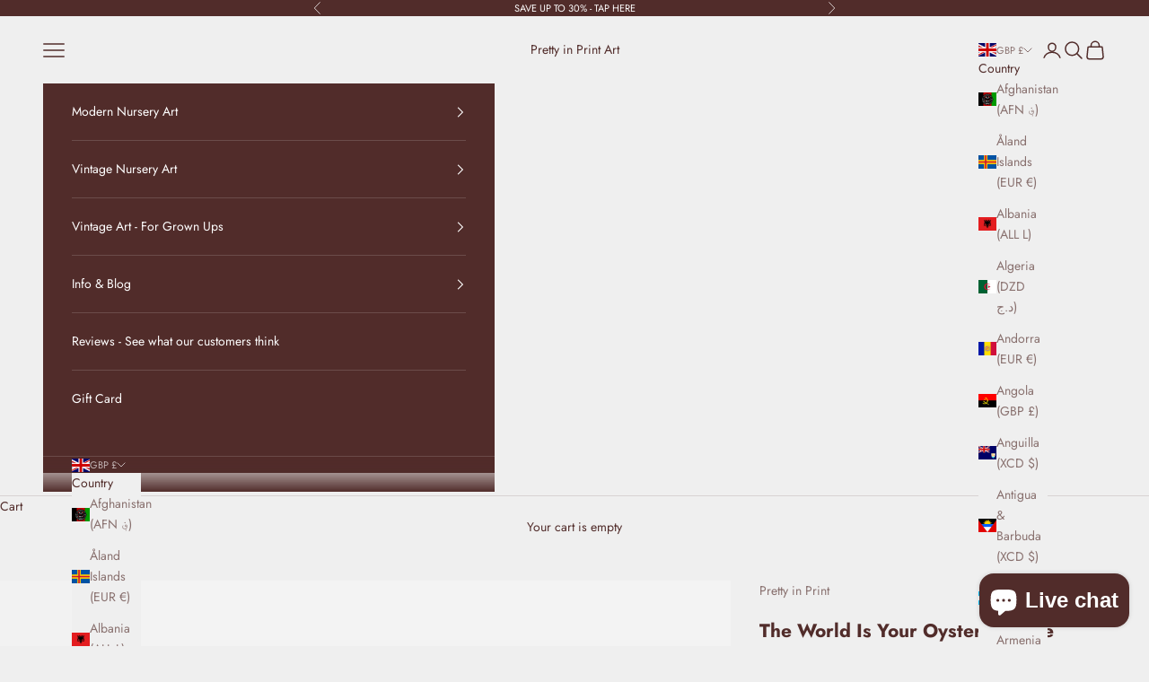

--- FILE ---
content_type: text/html; charset=utf-8
request_url: https://www.prettyinprintart.com/products/the-world-is-your-oyster-subtle-colours-framed-print
body_size: 55218
content:
<!doctype html>

<html lang="en" dir="ltr">
  <head>
    <meta charset="utf-8">
    <meta name="viewport" content="width=device-width, initial-scale=1.0, height=device-height, minimum-scale=1.0, maximum-scale=5.0">

    <title>The World Is Your Oyster - Subtle Colours | Framed Print</title><meta name="description" content="Our &quot;The World Is Your Oyster&quot; print is a lovely inspirational quote - our framed print has been designed in a modern style that makes for perfect Nursery decor. Shop Now.Nursery Wall Art Prints, printable nursery wall art, Ikea hacks baby room"><link rel="canonical" href="https://www.prettyinprintart.com/products/the-world-is-your-oyster-subtle-colours-framed-print"><link rel="shortcut icon" href="//www.prettyinprintart.com/cdn/shop/files/v.2_New_Pink_red_avatar_JPG_copy.png?v=1741193438&width=96">
      <link rel="apple-touch-icon" href="//www.prettyinprintart.com/cdn/shop/files/v.2_New_Pink_red_avatar_JPG_copy.png?v=1741193438&width=180"><link rel="preconnect" href="https://fonts.shopifycdn.com" crossorigin><link rel="preload" href="//www.prettyinprintart.com/cdn/fonts/lora/lora_n4.9a60cb39eff3bfbc472bac5b3c5c4d7c878f0a8d.woff2" as="font" type="font/woff2" crossorigin><link rel="preload" href="//www.prettyinprintart.com/cdn/fonts/jost/jost_n4.d47a1b6347ce4a4c9f437608011273009d91f2b7.woff2" as="font" type="font/woff2" crossorigin><meta property="og:type" content="product">
  <meta property="og:title" content="The World Is Your Oyster - Subtle Colours |  Framed Print">
  <meta property="product:price:amount" content="36.95">
  <meta property="product:price:currency" content="GBP">
  <meta property="product:availability" content="in stock"><meta property="og:image" content="http://www.prettyinprintart.com/cdn/shop/products/the-world-is-your-oyster-print-kids-wall-art-positive-affirmations-for-children-sea-side-bedroom-decor_20bcfaeb-5171-4e31-9088-f24f98ccb3bb.jpg?v=1607363849&width=2048">
  <meta property="og:image:secure_url" content="https://www.prettyinprintart.com/cdn/shop/products/the-world-is-your-oyster-print-kids-wall-art-positive-affirmations-for-children-sea-side-bedroom-decor_20bcfaeb-5171-4e31-9088-f24f98ccb3bb.jpg?v=1607363849&width=2048">
  <meta property="og:image:width" content="3339">
  <meta property="og:image:height" content="3339"><meta property="og:description" content="Our &quot;The World Is Your Oyster&quot; print is a lovely inspirational quote - our framed print has been designed in a modern style that makes for perfect Nursery decor. Shop Now.Nursery Wall Art Prints, printable nursery wall art, Ikea hacks baby room"><meta property="og:url" content="https://www.prettyinprintart.com/products/the-world-is-your-oyster-subtle-colours-framed-print">
<meta property="og:site_name" content="Pretty in Print Art"><meta name="twitter:card" content="summary"><meta name="twitter:title" content="The World Is Your Oyster - Subtle Colours |  Framed Print">
  <meta name="twitter:description" content="The world is your oyster quote - such a great inspiration for children! Encourage them to seize the day with our motivational quote print. The perfect wall art for any under the sea themed room, or just sitting pretty on the wall in the playroom.
Created from high-quality wood, milled with simple clean lines and presented with a satin finish. - Simple, elegant design - Premium, fine art paper with a gently textured surface -Handmade by specialist picture framers -Delivered ready for hanging"><meta name="twitter:image" content="https://www.prettyinprintart.com/cdn/shop/products/the-world-is-your-oyster-print-kids-wall-art-positive-affirmations-for-children-sea-side-bedroom-decor_20bcfaeb-5171-4e31-9088-f24f98ccb3bb.jpg?crop=center&height=1200&v=1607363849&width=1200">
  <meta name="twitter:image:alt" content=""><style>/* Typography (heading) */
  @font-face {
  font-family: Lora;
  font-weight: 400;
  font-style: normal;
  font-display: fallback;
  src: url("//www.prettyinprintart.com/cdn/fonts/lora/lora_n4.9a60cb39eff3bfbc472bac5b3c5c4d7c878f0a8d.woff2") format("woff2"),
       url("//www.prettyinprintart.com/cdn/fonts/lora/lora_n4.4d935d2630ceaf34d2e494106075f8d9f1257d25.woff") format("woff");
}

@font-face {
  font-family: Lora;
  font-weight: 400;
  font-style: italic;
  font-display: fallback;
  src: url("//www.prettyinprintart.com/cdn/fonts/lora/lora_i4.a5059b22bd0a7547da84d66d2f523d17d17325d3.woff2") format("woff2"),
       url("//www.prettyinprintart.com/cdn/fonts/lora/lora_i4.cb2d2ab46128fa7f84060d5f92cf3f49dc8181bd.woff") format("woff");
}

/* Typography (body) */
  @font-face {
  font-family: Jost;
  font-weight: 400;
  font-style: normal;
  font-display: fallback;
  src: url("//www.prettyinprintart.com/cdn/fonts/jost/jost_n4.d47a1b6347ce4a4c9f437608011273009d91f2b7.woff2") format("woff2"),
       url("//www.prettyinprintart.com/cdn/fonts/jost/jost_n4.791c46290e672b3f85c3d1c651ef2efa3819eadd.woff") format("woff");
}

@font-face {
  font-family: Jost;
  font-weight: 400;
  font-style: italic;
  font-display: fallback;
  src: url("//www.prettyinprintart.com/cdn/fonts/jost/jost_i4.b690098389649750ada222b9763d55796c5283a5.woff2") format("woff2"),
       url("//www.prettyinprintart.com/cdn/fonts/jost/jost_i4.fd766415a47e50b9e391ae7ec04e2ae25e7e28b0.woff") format("woff");
}

@font-face {
  font-family: Jost;
  font-weight: 700;
  font-style: normal;
  font-display: fallback;
  src: url("//www.prettyinprintart.com/cdn/fonts/jost/jost_n7.921dc18c13fa0b0c94c5e2517ffe06139c3615a3.woff2") format("woff2"),
       url("//www.prettyinprintart.com/cdn/fonts/jost/jost_n7.cbfc16c98c1e195f46c536e775e4e959c5f2f22b.woff") format("woff");
}

@font-face {
  font-family: Jost;
  font-weight: 700;
  font-style: italic;
  font-display: fallback;
  src: url("//www.prettyinprintart.com/cdn/fonts/jost/jost_i7.d8201b854e41e19d7ed9b1a31fe4fe71deea6d3f.woff2") format("woff2"),
       url("//www.prettyinprintart.com/cdn/fonts/jost/jost_i7.eae515c34e26b6c853efddc3fc0c552e0de63757.woff") format("woff");
}

:root {
    /* Container */
    --container-max-width: 100%;
    --container-xxs-max-width: 27.5rem; /* 440px */
    --container-xs-max-width: 42.5rem; /* 680px */
    --container-sm-max-width: 61.25rem; /* 980px */
    --container-md-max-width: 71.875rem; /* 1150px */
    --container-lg-max-width: 78.75rem; /* 1260px */
    --container-xl-max-width: 85rem; /* 1360px */
    --container-gutter: 1.25rem;

    --section-vertical-spacing: 2.5rem;
    --section-vertical-spacing-tight:2.5rem;

    --section-stack-gap:2.25rem;
    --section-stack-gap-tight:2.25rem;

    /* Form settings */
    --form-gap: 1.25rem; /* Gap between fieldset and submit button */
    --fieldset-gap: 1rem; /* Gap between each form input within a fieldset */
    --form-control-gap: 0.625rem; /* Gap between input and label (ignored for floating label) */
    --checkbox-control-gap: 0.75rem; /* Horizontal gap between checkbox and its associated label */
    --input-padding-block: 0.65rem; /* Vertical padding for input, textarea and native select */
    --input-padding-inline: 0.8rem; /* Horizontal padding for input, textarea and native select */
    --checkbox-size: 0.875rem; /* Size (width and height) for checkbox */

    /* Other sizes */
    --sticky-area-height: calc(var(--announcement-bar-is-sticky, 0) * var(--announcement-bar-height, 0px) + var(--header-is-sticky, 0) * var(--header-is-visible, 1) * var(--header-height, 0px));

    /* RTL support */
    --transform-logical-flip: 1;
    --transform-origin-start: left;
    --transform-origin-end: right;

    /**
     * ---------------------------------------------------------------------
     * TYPOGRAPHY
     * ---------------------------------------------------------------------
     */

    /* Font properties */
    --heading-font-family: Lora, serif;
    --heading-font-weight: 400;
    --heading-font-style: normal;
    --heading-text-transform: uppercase;
    --heading-letter-spacing: 0.18em;
    --text-font-family: Jost, sans-serif;
    --text-font-weight: 400;
    --text-font-style: normal;
    --text-letter-spacing: 0.0em;
    --button-font: var(--heading-font-style) var(--heading-font-weight) var(--text-sm) / 1.65 var(--heading-font-family);
    --button-text-transform: uppercase;
    --button-letter-spacing: 0.18em;

    /* Font sizes */--text-heading-size-factor: 1;
    --text-h1: max(0.6875rem, clamp(1.375rem, 1.146341463414634rem + 0.975609756097561vw, 2rem) * var(--text-heading-size-factor));
    --text-h2: max(0.6875rem, clamp(1.25rem, 1.0670731707317074rem + 0.7804878048780488vw, 1.75rem) * var(--text-heading-size-factor));
    --text-h3: max(0.6875rem, clamp(1.125rem, 1.0335365853658536rem + 0.3902439024390244vw, 1.375rem) * var(--text-heading-size-factor));
    --text-h4: max(0.6875rem, clamp(1rem, 0.9542682926829268rem + 0.1951219512195122vw, 1.125rem) * var(--text-heading-size-factor));
    --text-h5: calc(0.875rem * var(--text-heading-size-factor));
    --text-h6: calc(0.75rem * var(--text-heading-size-factor));

    --text-xs: 0.75rem;
    --text-sm: 0.8125rem;
    --text-base: 0.875rem;
    --text-lg: 1.0rem;
    --text-xl: 1.125rem;

    /* Rounded variables (used for border radius) */
    --rounded-full: 9999px;
    --button-border-radius: 0.0rem;
    --input-border-radius: 0.0rem;

    /* Box shadow */
    --shadow-sm: 0 2px 8px rgb(0 0 0 / 0.05);
    --shadow: 0 5px 15px rgb(0 0 0 / 0.05);
    --shadow-md: 0 5px 30px rgb(0 0 0 / 0.05);
    --shadow-block: px px px rgb(var(--text-primary) / 0.0);

    /**
     * ---------------------------------------------------------------------
     * OTHER
     * ---------------------------------------------------------------------
     */

    --checkmark-svg-url: url(//www.prettyinprintart.com/cdn/shop/t/52/assets/checkmark.svg?v=77552481021870063511740562520);
    --cursor-zoom-in-svg-url: url(//www.prettyinprintart.com/cdn/shop/t/52/assets/cursor-zoom-in.svg?v=10045867376210725951740569423);
  }

  [dir="rtl"]:root {
    /* RTL support */
    --transform-logical-flip: -1;
    --transform-origin-start: right;
    --transform-origin-end: left;
  }

  @media screen and (min-width: 700px) {
    :root {
      /* Typography (font size) */
      --text-xs: 0.75rem;
      --text-sm: 0.8125rem;
      --text-base: 0.875rem;
      --text-lg: 1.0rem;
      --text-xl: 1.25rem;

      /* Spacing settings */
      --container-gutter: 2rem;
    }
  }

  @media screen and (min-width: 1000px) {
    :root {
      /* Spacing settings */
      --container-gutter: 3rem;

      --section-vertical-spacing: 4rem;
      --section-vertical-spacing-tight: 4rem;

      --section-stack-gap:3rem;
      --section-stack-gap-tight:3rem;
    }
  }:root {/* Overlay used for modal */
    --page-overlay: 0 0 0 / 0.4;

    /* We use the first scheme background as default */
    --page-background: ;

    /* Product colors */
    --on-sale-text: 187 63 56;
    --on-sale-badge-background: 187 63 56;
    --on-sale-badge-text: 255 255 255;
    --sold-out-badge-background: 239 239 239;
    --sold-out-badge-text: 0 0 0 / 0.65;
    --custom-badge-background: 81 44 42;
    --custom-badge-text: 255 255 255;
    --star-color: 81 44 42;

    /* Status colors */
    --success-background: 212 227 203;
    --success-text: 48 122 7;
    --warning-background: 253 241 224;
    --warning-text: 237 138 0;
    --error-background: 243 204 204;
    --error-text: 203 43 43;
  }.color-scheme--scheme-1 {
      /* Color settings */--accent: 28 28 28;
      --text-color: 28 28 28;
      --background: 239 239 239 / 1.0;
      --background-without-opacity: 239 239 239;
      --background-gradient: ;--border-color: 207 207 207;/* Button colors */
      --button-background: 28 28 28;
      --button-text-color: 255 255 255;

      /* Circled buttons */
      --circle-button-background: 255 255 255;
      --circle-button-text-color: 28 28 28;
    }.shopify-section:has(.section-spacing.color-scheme--bg-609ecfcfee2f667ac6c12366fc6ece56) + .shopify-section:has(.section-spacing.color-scheme--bg-609ecfcfee2f667ac6c12366fc6ece56:not(.bordered-section)) .section-spacing {
      padding-block-start: 0;
    }.color-scheme--scheme-2 {
      /* Color settings */--accent: 28 28 28;
      --text-color: 28 28 28;
      --background: 255 255 255 / 1.0;
      --background-without-opacity: 255 255 255;
      --background-gradient: ;--border-color: 221 221 221;/* Button colors */
      --button-background: 28 28 28;
      --button-text-color: 255 255 255;

      /* Circled buttons */
      --circle-button-background: 255 255 255;
      --circle-button-text-color: 28 28 28;
    }.shopify-section:has(.section-spacing.color-scheme--bg-54922f2e920ba8346f6dc0fba343d673) + .shopify-section:has(.section-spacing.color-scheme--bg-54922f2e920ba8346f6dc0fba343d673:not(.bordered-section)) .section-spacing {
      padding-block-start: 0;
    }.color-scheme--scheme-3 {
      /* Color settings */--accent: 255 255 255;
      --text-color: 255 255 255;
      --background: 28 28 28 / 1.0;
      --background-without-opacity: 28 28 28;
      --background-gradient: ;--border-color: 62 62 62;/* Button colors */
      --button-background: 255 255 255;
      --button-text-color: 28 28 28;

      /* Circled buttons */
      --circle-button-background: 255 255 255;
      --circle-button-text-color: 28 28 28;
    }.shopify-section:has(.section-spacing.color-scheme--bg-c1f8cb21047e4797e94d0969dc5d1e44) + .shopify-section:has(.section-spacing.color-scheme--bg-c1f8cb21047e4797e94d0969dc5d1e44:not(.bordered-section)) .section-spacing {
      padding-block-start: 0;
    }.color-scheme--scheme-4 {
      /* Color settings */--accent: 255 255 255;
      --text-color: 255 255 255;
      --background: 0 0 0 / 0.0;
      --background-without-opacity: 0 0 0;
      --background-gradient: ;--border-color: 255 255 255;/* Button colors */
      --button-background: 255 255 255;
      --button-text-color: 28 28 28;

      /* Circled buttons */
      --circle-button-background: 255 255 255;
      --circle-button-text-color: 28 28 28;
    }.shopify-section:has(.section-spacing.color-scheme--bg-3671eee015764974ee0aef1536023e0f) + .shopify-section:has(.section-spacing.color-scheme--bg-3671eee015764974ee0aef1536023e0f:not(.bordered-section)) .section-spacing {
      padding-block-start: 0;
    }.color-scheme--scheme-5701513e-ca8e-451a-b219-62be90d49756 {
      /* Color settings */--accent: 81 44 42;
      --text-color: 81 44 42;
      --background: 239 239 239 / 1.0;
      --background-without-opacity: 239 239 239;
      --background-gradient: ;--border-color: 215 210 209;/* Button colors */
      --button-background: 81 44 42;
      --button-text-color: 255 255 255;

      /* Circled buttons */
      --circle-button-background: 255 255 255;
      --circle-button-text-color: 81 44 42;
    }.shopify-section:has(.section-spacing.color-scheme--bg-609ecfcfee2f667ac6c12366fc6ece56) + .shopify-section:has(.section-spacing.color-scheme--bg-609ecfcfee2f667ac6c12366fc6ece56:not(.bordered-section)) .section-spacing {
      padding-block-start: 0;
    }.color-scheme--scheme-87430c44-3356-49be-a2ea-9093c5492ff2 {
      /* Color settings */--accent: 255 255 255;
      --text-color: 255 255 255;
      --background: 81 44 42 / 1.0;
      --background-without-opacity: 81 44 42;
      --background-gradient: ;--border-color: 107 76 74;/* Button colors */
      --button-background: 255 255 255;
      --button-text-color: 81 44 42;

      /* Circled buttons */
      --circle-button-background: 81 44 42;
      --circle-button-text-color: 255 255 255;
    }.shopify-section:has(.section-spacing.color-scheme--bg-23286d0fb7c2e8770e8cabfc966c6812) + .shopify-section:has(.section-spacing.color-scheme--bg-23286d0fb7c2e8770e8cabfc966c6812:not(.bordered-section)) .section-spacing {
      padding-block-start: 0;
    }.color-scheme--scheme-caf1aa08-d25b-454c-bcbe-81bfa6029c6d {
      /* Color settings */--accent: 81 44 42;
      --text-color: 81 44 42;
      --background: 235 231 229 / 1.0;
      --background-without-opacity: 235 231 229;
      --background-gradient: ;--border-color: 212 203 201;/* Button colors */
      --button-background: 81 44 42;
      --button-text-color: 235 231 229;

      /* Circled buttons */
      --circle-button-background: 81 44 42;
      --circle-button-text-color: 235 231 229;
    }.shopify-section:has(.section-spacing.color-scheme--bg-77c4fc596c94f0b65c45c4f917882f04) + .shopify-section:has(.section-spacing.color-scheme--bg-77c4fc596c94f0b65c45c4f917882f04:not(.bordered-section)) .section-spacing {
      padding-block-start: 0;
    }.color-scheme--scheme-164cd655-4236-43c1-95be-0add70d574d7 {
      /* Color settings */--accent: 244 243 241;
      --text-color: 244 243 241;
      --background: 160 178 187 / 1.0;
      --background-without-opacity: 160 178 187;
      --background-gradient: ;--border-color: 173 188 195;/* Button colors */
      --button-background: 244 243 241;
      --button-text-color: 160 178 187;

      /* Circled buttons */
      --circle-button-background: 160 178 187;
      --circle-button-text-color: 244 243 241;
    }.shopify-section:has(.section-spacing.color-scheme--bg-0f8229c74a48a1af01bb87ff0abf6cfc) + .shopify-section:has(.section-spacing.color-scheme--bg-0f8229c74a48a1af01bb87ff0abf6cfc:not(.bordered-section)) .section-spacing {
      padding-block-start: 0;
    }.color-scheme--scheme-c79189c8-4aa9-414b-bcab-4badd1e15a67 {
      /* Color settings */--accent: 244 243 241;
      --text-color: 244 243 241;
      --background: 98 103 72 / 1.0;
      --background-without-opacity: 98 103 72;
      --background-gradient: ;--border-color: 120 124 97;/* Button colors */
      --button-background: 244 243 241;
      --button-text-color: 98 103 72;

      /* Circled buttons */
      --circle-button-background: 98 103 72;
      --circle-button-text-color: 244 243 241;
    }.shopify-section:has(.section-spacing.color-scheme--bg-01157d478435bf89fa4dbef4b50e3d66) + .shopify-section:has(.section-spacing.color-scheme--bg-01157d478435bf89fa4dbef4b50e3d66:not(.bordered-section)) .section-spacing {
      padding-block-start: 0;
    }.color-scheme--scheme-fb58e57b-9d99-4d6d-8708-7bbad8b12c53 {
      /* Color settings */--accent: 244 243 241;
      --text-color: 244 243 241;
      --background: 158 57 63 / 1.0;
      --background-without-opacity: 158 57 63;
      --background-gradient: ;--border-color: 171 85 90;/* Button colors */
      --button-background: 244 243 241;
      --button-text-color: 158 57 63;

      /* Circled buttons */
      --circle-button-background: 244 243 241;
      --circle-button-text-color: 158 57 63;
    }.shopify-section:has(.section-spacing.color-scheme--bg-9f22c97226b43c57a4566cb2095a8999) + .shopify-section:has(.section-spacing.color-scheme--bg-9f22c97226b43c57a4566cb2095a8999:not(.bordered-section)) .section-spacing {
      padding-block-start: 0;
    }.color-scheme--scheme-ce4f1e3c-d4bf-4bc1-802e-917da1fcc5cc {
      /* Color settings */--accent: 98 103 72;
      --text-color: 98 103 72;
      --background: 244 243 241 / 1.0;
      --background-without-opacity: 244 243 241;
      --background-gradient: ;--border-color: 222 222 216;/* Button colors */
      --button-background: 98 103 72;
      --button-text-color: 244 243 241;

      /* Circled buttons */
      --circle-button-background: 244 243 241;
      --circle-button-text-color: 98 103 72;
    }.shopify-section:has(.section-spacing.color-scheme--bg-a0a3330bcdee47f04376965a6fb28f6d) + .shopify-section:has(.section-spacing.color-scheme--bg-a0a3330bcdee47f04376965a6fb28f6d:not(.bordered-section)) .section-spacing {
      padding-block-start: 0;
    }.color-scheme--dialog {
      /* Color settings */--accent: 81 44 42;
      --text-color: 81 44 42;
      --background: 239 239 239 / 1.0;
      --background-without-opacity: 239 239 239;
      --background-gradient: ;--border-color: 215 210 209;/* Button colors */
      --button-background: 81 44 42;
      --button-text-color: 255 255 255;

      /* Circled buttons */
      --circle-button-background: 255 255 255;
      --circle-button-text-color: 81 44 42;
    }
</style><script async crossorigin fetchpriority="high" src="/cdn/shopifycloud/importmap-polyfill/es-modules-shim.2.4.0.js"></script>
<script>
  // This allows to expose several variables to the global scope, to be used in scripts
  window.themeVariables = {
    settings: {
      showPageTransition: null,
      pageType: "product",
      moneyFormat: "\u003cspan class=money\u003e£{{amount}}\u003c\/span\u003e",
      moneyWithCurrencyFormat: "\u003cspan class=money\u003e£{{amount}}\u003c\/span\u003e",
      currencyCodeEnabled: false,
      cartType: "drawer",
      staggerMenuApparition: true
    },

    strings: {
      addedToCart: "Added to your cart!",
      closeGallery: "Close gallery",
      zoomGallery: "Zoom picture",
      errorGallery: "Image cannot be loaded",
      shippingEstimatorNoResults: "Sorry, we do not ship to your address.",
      shippingEstimatorOneResult: "There is one shipping rate for your address:",
      shippingEstimatorMultipleResults: "There are several shipping rates for your address:",
      shippingEstimatorError: "One or more error occurred while retrieving shipping rates:",
      next: "Next",
      previous: "Previous"
    },

    mediaQueries: {
      'sm': 'screen and (min-width: 700px)',
      'md': 'screen and (min-width: 1000px)',
      'lg': 'screen and (min-width: 1150px)',
      'xl': 'screen and (min-width: 1400px)',
      '2xl': 'screen and (min-width: 1600px)',
      'sm-max': 'screen and (max-width: 699px)',
      'md-max': 'screen and (max-width: 999px)',
      'lg-max': 'screen and (max-width: 1149px)',
      'xl-max': 'screen and (max-width: 1399px)',
      '2xl-max': 'screen and (max-width: 1599px)',
      'motion-safe': '(prefers-reduced-motion: no-preference)',
      'motion-reduce': '(prefers-reduced-motion: reduce)',
      'supports-hover': 'screen and (pointer: fine)',
      'supports-touch': 'screen and (hover: none)'
    }
  };</script><script>
      if (!(HTMLScriptElement.supports && HTMLScriptElement.supports('importmap'))) {
        const importMapPolyfill = document.createElement('script');
        importMapPolyfill.async = true;
        importMapPolyfill.src = "//www.prettyinprintart.com/cdn/shop/t/52/assets/es-module-shims.min.js?v=133133393897716595401740562497";

        document.head.appendChild(importMapPolyfill);
      }
    </script>

    <script type="importmap">{
        "imports": {
          "vendor": "//www.prettyinprintart.com/cdn/shop/t/52/assets/vendor.min.js?v=166833309358212501051740562497",
          "theme": "//www.prettyinprintart.com/cdn/shop/t/52/assets/theme.js?v=119214414845672947061740562497",
          "photoswipe": "//www.prettyinprintart.com/cdn/shop/t/52/assets/photoswipe.min.js?v=13374349288281597431740562497"
        }
      }
    </script>

    <script type="module" src="//www.prettyinprintart.com/cdn/shop/t/52/assets/vendor.min.js?v=166833309358212501051740562497"></script>
    <script type="module" src="//www.prettyinprintart.com/cdn/shop/t/52/assets/theme.js?v=119214414845672947061740562497"></script>

    <script>window.performance && window.performance.mark && window.performance.mark('shopify.content_for_header.start');</script><meta name="google-site-verification" content="9_Xv8BjSD16Jmpn4Xbydz3j6fiaya-1_vqdTo76EPXw">
<meta name="google-site-verification" content="gpoq7sSc4YlSP4Y_FRworQnoH2oZX2YGOKFUrHb5WV8">
<meta name="facebook-domain-verification" content="2id8263x218mozzkpodhxy57qx8du2">
<meta name="facebook-domain-verification" content="zhik6ac6rrkvuxabpzgtqgw5mtamy6">
<meta name="facebook-domain-verification" content="a0o3u5cc83ngha5f03q704k0soipd8">
<meta name="google-site-verification" content="LuwMvJxMBWQH_l0eFuOKOtnNTkXg_pqM8Bv-MuM-A60">
<meta id="shopify-digital-wallet" name="shopify-digital-wallet" content="/10320642099/digital_wallets/dialog">
<meta name="shopify-checkout-api-token" content="cd5f293211200cd61a2a14ade5b8ddf9">
<link rel="alternate" hreflang="x-default" href="https://www.prettyinprintart.com/products/the-world-is-your-oyster-subtle-colours-framed-print">
<link rel="alternate" hreflang="en-FR" href="https://www.prettyinprintart.com/en-fr/products/the-world-is-your-oyster-subtle-colours-framed-print">
<link rel="alternate" hreflang="en-DE" href="https://www.prettyinprintart.com/en-de/products/the-world-is-your-oyster-subtle-colours-framed-print">
<link rel="alternate" hreflang="en-NL" href="https://www.prettyinprintart.com/en-nl/products/the-world-is-your-oyster-subtle-colours-framed-print">
<link rel="alternate" hreflang="en-ES" href="https://www.prettyinprintart.com/en-es/products/the-world-is-your-oyster-subtle-colours-framed-print">
<link rel="alternate" hreflang="en-AU" href="https://www.prettyinprintart.com/en-au/products/the-world-is-your-oyster-subtle-colours-framed-print">
<link rel="alternate" hreflang="en-AX" href="https://www.prettyinprintart.com/en-eu/products/the-world-is-your-oyster-subtle-colours-framed-print">
<link rel="alternate" hreflang="en-AD" href="https://www.prettyinprintart.com/en-eu/products/the-world-is-your-oyster-subtle-colours-framed-print">
<link rel="alternate" hreflang="en-AT" href="https://www.prettyinprintart.com/en-eu/products/the-world-is-your-oyster-subtle-colours-framed-print">
<link rel="alternate" hreflang="en-BE" href="https://www.prettyinprintart.com/en-eu/products/the-world-is-your-oyster-subtle-colours-framed-print">
<link rel="alternate" hreflang="en-CY" href="https://www.prettyinprintart.com/en-eu/products/the-world-is-your-oyster-subtle-colours-framed-print">
<link rel="alternate" hreflang="en-EE" href="https://www.prettyinprintart.com/en-eu/products/the-world-is-your-oyster-subtle-colours-framed-print">
<link rel="alternate" hreflang="en-FI" href="https://www.prettyinprintart.com/en-eu/products/the-world-is-your-oyster-subtle-colours-framed-print">
<link rel="alternate" hreflang="en-GF" href="https://www.prettyinprintart.com/en-eu/products/the-world-is-your-oyster-subtle-colours-framed-print">
<link rel="alternate" hreflang="en-TF" href="https://www.prettyinprintart.com/en-eu/products/the-world-is-your-oyster-subtle-colours-framed-print">
<link rel="alternate" hreflang="en-GR" href="https://www.prettyinprintart.com/en-eu/products/the-world-is-your-oyster-subtle-colours-framed-print">
<link rel="alternate" hreflang="en-GP" href="https://www.prettyinprintart.com/en-eu/products/the-world-is-your-oyster-subtle-colours-framed-print">
<link rel="alternate" hreflang="en-VA" href="https://www.prettyinprintart.com/en-eu/products/the-world-is-your-oyster-subtle-colours-framed-print">
<link rel="alternate" hreflang="en-IT" href="https://www.prettyinprintart.com/en-eu/products/the-world-is-your-oyster-subtle-colours-framed-print">
<link rel="alternate" hreflang="en-XK" href="https://www.prettyinprintart.com/en-eu/products/the-world-is-your-oyster-subtle-colours-framed-print">
<link rel="alternate" hreflang="en-LV" href="https://www.prettyinprintart.com/en-eu/products/the-world-is-your-oyster-subtle-colours-framed-print">
<link rel="alternate" hreflang="en-LT" href="https://www.prettyinprintart.com/en-eu/products/the-world-is-your-oyster-subtle-colours-framed-print">
<link rel="alternate" hreflang="en-LU" href="https://www.prettyinprintart.com/en-eu/products/the-world-is-your-oyster-subtle-colours-framed-print">
<link rel="alternate" hreflang="en-MT" href="https://www.prettyinprintart.com/en-eu/products/the-world-is-your-oyster-subtle-colours-framed-print">
<link rel="alternate" hreflang="en-MQ" href="https://www.prettyinprintart.com/en-eu/products/the-world-is-your-oyster-subtle-colours-framed-print">
<link rel="alternate" hreflang="en-YT" href="https://www.prettyinprintart.com/en-eu/products/the-world-is-your-oyster-subtle-colours-framed-print">
<link rel="alternate" hreflang="en-MC" href="https://www.prettyinprintart.com/en-eu/products/the-world-is-your-oyster-subtle-colours-framed-print">
<link rel="alternate" hreflang="en-ME" href="https://www.prettyinprintart.com/en-eu/products/the-world-is-your-oyster-subtle-colours-framed-print">
<link rel="alternate" hreflang="en-PT" href="https://www.prettyinprintart.com/en-eu/products/the-world-is-your-oyster-subtle-colours-framed-print">
<link rel="alternate" hreflang="en-RE" href="https://www.prettyinprintart.com/en-eu/products/the-world-is-your-oyster-subtle-colours-framed-print">
<link rel="alternate" hreflang="en-BL" href="https://www.prettyinprintart.com/en-eu/products/the-world-is-your-oyster-subtle-colours-framed-print">
<link rel="alternate" hreflang="en-MF" href="https://www.prettyinprintart.com/en-eu/products/the-world-is-your-oyster-subtle-colours-framed-print">
<link rel="alternate" hreflang="en-PM" href="https://www.prettyinprintart.com/en-eu/products/the-world-is-your-oyster-subtle-colours-framed-print">
<link rel="alternate" hreflang="en-SM" href="https://www.prettyinprintart.com/en-eu/products/the-world-is-your-oyster-subtle-colours-framed-print">
<link rel="alternate" hreflang="en-SK" href="https://www.prettyinprintart.com/en-eu/products/the-world-is-your-oyster-subtle-colours-framed-print">
<link rel="alternate" hreflang="en-SI" href="https://www.prettyinprintart.com/en-eu/products/the-world-is-your-oyster-subtle-colours-framed-print">
<link rel="alternate" hreflang="en-US" href="https://www.prettyinprintart.com/en-us/products/the-world-is-your-oyster-subtle-colours-framed-print">
<link rel="alternate" type="application/json+oembed" href="https://www.prettyinprintart.com/products/the-world-is-your-oyster-subtle-colours-framed-print.oembed">
<script async="async" src="/checkouts/internal/preloads.js?locale=en-GB"></script>
<link rel="preconnect" href="https://shop.app" crossorigin="anonymous">
<script async="async" src="https://shop.app/checkouts/internal/preloads.js?locale=en-GB&shop_id=10320642099" crossorigin="anonymous"></script>
<script id="apple-pay-shop-capabilities" type="application/json">{"shopId":10320642099,"countryCode":"GB","currencyCode":"GBP","merchantCapabilities":["supports3DS"],"merchantId":"gid:\/\/shopify\/Shop\/10320642099","merchantName":"Pretty in Print Art","requiredBillingContactFields":["postalAddress","email","phone"],"requiredShippingContactFields":["postalAddress","email","phone"],"shippingType":"shipping","supportedNetworks":["visa","maestro","masterCard","amex","discover","elo"],"total":{"type":"pending","label":"Pretty in Print Art","amount":"1.00"},"shopifyPaymentsEnabled":true,"supportsSubscriptions":true}</script>
<script id="shopify-features" type="application/json">{"accessToken":"cd5f293211200cd61a2a14ade5b8ddf9","betas":["rich-media-storefront-analytics"],"domain":"www.prettyinprintart.com","predictiveSearch":true,"shopId":10320642099,"locale":"en"}</script>
<script>var Shopify = Shopify || {};
Shopify.shop = "pretty-in-print-art-uk.myshopify.com";
Shopify.locale = "en";
Shopify.currency = {"active":"GBP","rate":"1.0"};
Shopify.country = "GB";
Shopify.theme = {"name":"Prestige","id":177834918269,"schema_name":"Prestige","schema_version":"10.5.2","theme_store_id":855,"role":"main"};
Shopify.theme.handle = "null";
Shopify.theme.style = {"id":null,"handle":null};
Shopify.cdnHost = "www.prettyinprintart.com/cdn";
Shopify.routes = Shopify.routes || {};
Shopify.routes.root = "/";</script>
<script type="module">!function(o){(o.Shopify=o.Shopify||{}).modules=!0}(window);</script>
<script>!function(o){function n(){var o=[];function n(){o.push(Array.prototype.slice.apply(arguments))}return n.q=o,n}var t=o.Shopify=o.Shopify||{};t.loadFeatures=n(),t.autoloadFeatures=n()}(window);</script>
<script>
  window.ShopifyPay = window.ShopifyPay || {};
  window.ShopifyPay.apiHost = "shop.app\/pay";
  window.ShopifyPay.redirectState = null;
</script>
<script id="shop-js-analytics" type="application/json">{"pageType":"product"}</script>
<script defer="defer" async type="module" src="//www.prettyinprintart.com/cdn/shopifycloud/shop-js/modules/v2/client.init-shop-cart-sync_DtuiiIyl.en.esm.js"></script>
<script defer="defer" async type="module" src="//www.prettyinprintart.com/cdn/shopifycloud/shop-js/modules/v2/chunk.common_CUHEfi5Q.esm.js"></script>
<script type="module">
  await import("//www.prettyinprintart.com/cdn/shopifycloud/shop-js/modules/v2/client.init-shop-cart-sync_DtuiiIyl.en.esm.js");
await import("//www.prettyinprintart.com/cdn/shopifycloud/shop-js/modules/v2/chunk.common_CUHEfi5Q.esm.js");

  window.Shopify.SignInWithShop?.initShopCartSync?.({"fedCMEnabled":true,"windoidEnabled":true});

</script>
<script defer="defer" async type="module" src="//www.prettyinprintart.com/cdn/shopifycloud/shop-js/modules/v2/client.payment-terms_CAtGlQYS.en.esm.js"></script>
<script defer="defer" async type="module" src="//www.prettyinprintart.com/cdn/shopifycloud/shop-js/modules/v2/chunk.common_CUHEfi5Q.esm.js"></script>
<script defer="defer" async type="module" src="//www.prettyinprintart.com/cdn/shopifycloud/shop-js/modules/v2/chunk.modal_BewljZkx.esm.js"></script>
<script type="module">
  await import("//www.prettyinprintart.com/cdn/shopifycloud/shop-js/modules/v2/client.payment-terms_CAtGlQYS.en.esm.js");
await import("//www.prettyinprintart.com/cdn/shopifycloud/shop-js/modules/v2/chunk.common_CUHEfi5Q.esm.js");
await import("//www.prettyinprintart.com/cdn/shopifycloud/shop-js/modules/v2/chunk.modal_BewljZkx.esm.js");

  
</script>
<script>
  window.Shopify = window.Shopify || {};
  if (!window.Shopify.featureAssets) window.Shopify.featureAssets = {};
  window.Shopify.featureAssets['shop-js'] = {"shop-cart-sync":["modules/v2/client.shop-cart-sync_DFoTY42P.en.esm.js","modules/v2/chunk.common_CUHEfi5Q.esm.js"],"init-fed-cm":["modules/v2/client.init-fed-cm_D2UNy1i2.en.esm.js","modules/v2/chunk.common_CUHEfi5Q.esm.js"],"init-shop-email-lookup-coordinator":["modules/v2/client.init-shop-email-lookup-coordinator_BQEe2rDt.en.esm.js","modules/v2/chunk.common_CUHEfi5Q.esm.js"],"shop-cash-offers":["modules/v2/client.shop-cash-offers_3CTtReFF.en.esm.js","modules/v2/chunk.common_CUHEfi5Q.esm.js","modules/v2/chunk.modal_BewljZkx.esm.js"],"shop-button":["modules/v2/client.shop-button_C6oxCjDL.en.esm.js","modules/v2/chunk.common_CUHEfi5Q.esm.js"],"init-windoid":["modules/v2/client.init-windoid_5pix8xhK.en.esm.js","modules/v2/chunk.common_CUHEfi5Q.esm.js"],"avatar":["modules/v2/client.avatar_BTnouDA3.en.esm.js"],"init-shop-cart-sync":["modules/v2/client.init-shop-cart-sync_DtuiiIyl.en.esm.js","modules/v2/chunk.common_CUHEfi5Q.esm.js"],"shop-toast-manager":["modules/v2/client.shop-toast-manager_BYv_8cH1.en.esm.js","modules/v2/chunk.common_CUHEfi5Q.esm.js"],"pay-button":["modules/v2/client.pay-button_FnF9EIkY.en.esm.js","modules/v2/chunk.common_CUHEfi5Q.esm.js"],"shop-login-button":["modules/v2/client.shop-login-button_CH1KUpOf.en.esm.js","modules/v2/chunk.common_CUHEfi5Q.esm.js","modules/v2/chunk.modal_BewljZkx.esm.js"],"init-customer-accounts-sign-up":["modules/v2/client.init-customer-accounts-sign-up_aj7QGgYS.en.esm.js","modules/v2/client.shop-login-button_CH1KUpOf.en.esm.js","modules/v2/chunk.common_CUHEfi5Q.esm.js","modules/v2/chunk.modal_BewljZkx.esm.js"],"init-shop-for-new-customer-accounts":["modules/v2/client.init-shop-for-new-customer-accounts_NbnYRf_7.en.esm.js","modules/v2/client.shop-login-button_CH1KUpOf.en.esm.js","modules/v2/chunk.common_CUHEfi5Q.esm.js","modules/v2/chunk.modal_BewljZkx.esm.js"],"init-customer-accounts":["modules/v2/client.init-customer-accounts_ppedhqCH.en.esm.js","modules/v2/client.shop-login-button_CH1KUpOf.en.esm.js","modules/v2/chunk.common_CUHEfi5Q.esm.js","modules/v2/chunk.modal_BewljZkx.esm.js"],"shop-follow-button":["modules/v2/client.shop-follow-button_CMIBBa6u.en.esm.js","modules/v2/chunk.common_CUHEfi5Q.esm.js","modules/v2/chunk.modal_BewljZkx.esm.js"],"lead-capture":["modules/v2/client.lead-capture_But0hIyf.en.esm.js","modules/v2/chunk.common_CUHEfi5Q.esm.js","modules/v2/chunk.modal_BewljZkx.esm.js"],"checkout-modal":["modules/v2/client.checkout-modal_BBxc70dQ.en.esm.js","modules/v2/chunk.common_CUHEfi5Q.esm.js","modules/v2/chunk.modal_BewljZkx.esm.js"],"shop-login":["modules/v2/client.shop-login_hM3Q17Kl.en.esm.js","modules/v2/chunk.common_CUHEfi5Q.esm.js","modules/v2/chunk.modal_BewljZkx.esm.js"],"payment-terms":["modules/v2/client.payment-terms_CAtGlQYS.en.esm.js","modules/v2/chunk.common_CUHEfi5Q.esm.js","modules/v2/chunk.modal_BewljZkx.esm.js"]};
</script>
<script>(function() {
  var isLoaded = false;
  function asyncLoad() {
    if (isLoaded) return;
    isLoaded = true;
    var urls = ["https:\/\/d3hw6dc1ow8pp2.cloudfront.net\/reviewsWidget.min.js?shop=pretty-in-print-art-uk.myshopify.com"];
    for (var i = 0; i < urls.length; i++) {
      var s = document.createElement('script');
      s.type = 'text/javascript';
      s.async = true;
      s.src = urls[i];
      var x = document.getElementsByTagName('script')[0];
      x.parentNode.insertBefore(s, x);
    }
  };
  if(window.attachEvent) {
    window.attachEvent('onload', asyncLoad);
  } else {
    window.addEventListener('load', asyncLoad, false);
  }
})();</script>
<script id="__st">var __st={"a":10320642099,"offset":0,"reqid":"d5cdd5b5-057d-457c-ae6c-4ee9df3b7cae-1766547491","pageurl":"www.prettyinprintart.com\/products\/the-world-is-your-oyster-subtle-colours-framed-print","u":"2edadc150eda","p":"product","rtyp":"product","rid":4729541558323};</script>
<script>window.ShopifyPaypalV4VisibilityTracking = true;</script>
<script id="captcha-bootstrap">!function(){'use strict';const t='contact',e='account',n='new_comment',o=[[t,t],['blogs',n],['comments',n],[t,'customer']],c=[[e,'customer_login'],[e,'guest_login'],[e,'recover_customer_password'],[e,'create_customer']],r=t=>t.map((([t,e])=>`form[action*='/${t}']:not([data-nocaptcha='true']) input[name='form_type'][value='${e}']`)).join(','),a=t=>()=>t?[...document.querySelectorAll(t)].map((t=>t.form)):[];function s(){const t=[...o],e=r(t);return a(e)}const i='password',u='form_key',d=['recaptcha-v3-token','g-recaptcha-response','h-captcha-response',i],f=()=>{try{return window.sessionStorage}catch{return}},m='__shopify_v',_=t=>t.elements[u];function p(t,e,n=!1){try{const o=window.sessionStorage,c=JSON.parse(o.getItem(e)),{data:r}=function(t){const{data:e,action:n}=t;return t[m]||n?{data:e,action:n}:{data:t,action:n}}(c);for(const[e,n]of Object.entries(r))t.elements[e]&&(t.elements[e].value=n);n&&o.removeItem(e)}catch(o){console.error('form repopulation failed',{error:o})}}const l='form_type',E='cptcha';function T(t){t.dataset[E]=!0}const w=window,h=w.document,L='Shopify',v='ce_forms',y='captcha';let A=!1;((t,e)=>{const n=(g='f06e6c50-85a8-45c8-87d0-21a2b65856fe',I='https://cdn.shopify.com/shopifycloud/storefront-forms-hcaptcha/ce_storefront_forms_captcha_hcaptcha.v1.5.2.iife.js',D={infoText:'Protected by hCaptcha',privacyText:'Privacy',termsText:'Terms'},(t,e,n)=>{const o=w[L][v],c=o.bindForm;if(c)return c(t,g,e,D).then(n);var r;o.q.push([[t,g,e,D],n]),r=I,A||(h.body.append(Object.assign(h.createElement('script'),{id:'captcha-provider',async:!0,src:r})),A=!0)});var g,I,D;w[L]=w[L]||{},w[L][v]=w[L][v]||{},w[L][v].q=[],w[L][y]=w[L][y]||{},w[L][y].protect=function(t,e){n(t,void 0,e),T(t)},Object.freeze(w[L][y]),function(t,e,n,w,h,L){const[v,y,A,g]=function(t,e,n){const i=e?o:[],u=t?c:[],d=[...i,...u],f=r(d),m=r(i),_=r(d.filter((([t,e])=>n.includes(e))));return[a(f),a(m),a(_),s()]}(w,h,L),I=t=>{const e=t.target;return e instanceof HTMLFormElement?e:e&&e.form},D=t=>v().includes(t);t.addEventListener('submit',(t=>{const e=I(t);if(!e)return;const n=D(e)&&!e.dataset.hcaptchaBound&&!e.dataset.recaptchaBound,o=_(e),c=g().includes(e)&&(!o||!o.value);(n||c)&&t.preventDefault(),c&&!n&&(function(t){try{if(!f())return;!function(t){const e=f();if(!e)return;const n=_(t);if(!n)return;const o=n.value;o&&e.removeItem(o)}(t);const e=Array.from(Array(32),(()=>Math.random().toString(36)[2])).join('');!function(t,e){_(t)||t.append(Object.assign(document.createElement('input'),{type:'hidden',name:u})),t.elements[u].value=e}(t,e),function(t,e){const n=f();if(!n)return;const o=[...t.querySelectorAll(`input[type='${i}']`)].map((({name:t})=>t)),c=[...d,...o],r={};for(const[a,s]of new FormData(t).entries())c.includes(a)||(r[a]=s);n.setItem(e,JSON.stringify({[m]:1,action:t.action,data:r}))}(t,e)}catch(e){console.error('failed to persist form',e)}}(e),e.submit())}));const S=(t,e)=>{t&&!t.dataset[E]&&(n(t,e.some((e=>e===t))),T(t))};for(const o of['focusin','change'])t.addEventListener(o,(t=>{const e=I(t);D(e)&&S(e,y())}));const B=e.get('form_key'),M=e.get(l),P=B&&M;t.addEventListener('DOMContentLoaded',(()=>{const t=y();if(P)for(const e of t)e.elements[l].value===M&&p(e,B);[...new Set([...A(),...v().filter((t=>'true'===t.dataset.shopifyCaptcha))])].forEach((e=>S(e,t)))}))}(h,new URLSearchParams(w.location.search),n,t,e,['guest_login'])})(!0,!0)}();</script>
<script integrity="sha256-4kQ18oKyAcykRKYeNunJcIwy7WH5gtpwJnB7kiuLZ1E=" data-source-attribution="shopify.loadfeatures" defer="defer" src="//www.prettyinprintart.com/cdn/shopifycloud/storefront/assets/storefront/load_feature-a0a9edcb.js" crossorigin="anonymous"></script>
<script crossorigin="anonymous" defer="defer" src="//www.prettyinprintart.com/cdn/shopifycloud/storefront/assets/shopify_pay/storefront-65b4c6d7.js?v=20250812"></script>
<script data-source-attribution="shopify.dynamic_checkout.dynamic.init">var Shopify=Shopify||{};Shopify.PaymentButton=Shopify.PaymentButton||{isStorefrontPortableWallets:!0,init:function(){window.Shopify.PaymentButton.init=function(){};var t=document.createElement("script");t.src="https://www.prettyinprintart.com/cdn/shopifycloud/portable-wallets/latest/portable-wallets.en.js",t.type="module",document.head.appendChild(t)}};
</script>
<script data-source-attribution="shopify.dynamic_checkout.buyer_consent">
  function portableWalletsHideBuyerConsent(e){var t=document.getElementById("shopify-buyer-consent"),n=document.getElementById("shopify-subscription-policy-button");t&&n&&(t.classList.add("hidden"),t.setAttribute("aria-hidden","true"),n.removeEventListener("click",e))}function portableWalletsShowBuyerConsent(e){var t=document.getElementById("shopify-buyer-consent"),n=document.getElementById("shopify-subscription-policy-button");t&&n&&(t.classList.remove("hidden"),t.removeAttribute("aria-hidden"),n.addEventListener("click",e))}window.Shopify?.PaymentButton&&(window.Shopify.PaymentButton.hideBuyerConsent=portableWalletsHideBuyerConsent,window.Shopify.PaymentButton.showBuyerConsent=portableWalletsShowBuyerConsent);
</script>
<script>
  function portableWalletsCleanup(e){e&&e.src&&console.error("Failed to load portable wallets script "+e.src);var t=document.querySelectorAll("shopify-accelerated-checkout .shopify-payment-button__skeleton, shopify-accelerated-checkout-cart .wallet-cart-button__skeleton"),e=document.getElementById("shopify-buyer-consent");for(let e=0;e<t.length;e++)t[e].remove();e&&e.remove()}function portableWalletsNotLoadedAsModule(e){e instanceof ErrorEvent&&"string"==typeof e.message&&e.message.includes("import.meta")&&"string"==typeof e.filename&&e.filename.includes("portable-wallets")&&(window.removeEventListener("error",portableWalletsNotLoadedAsModule),window.Shopify.PaymentButton.failedToLoad=e,"loading"===document.readyState?document.addEventListener("DOMContentLoaded",window.Shopify.PaymentButton.init):window.Shopify.PaymentButton.init())}window.addEventListener("error",portableWalletsNotLoadedAsModule);
</script>

<script type="module" src="https://www.prettyinprintart.com/cdn/shopifycloud/portable-wallets/latest/portable-wallets.en.js" onError="portableWalletsCleanup(this)" crossorigin="anonymous"></script>
<script nomodule>
  document.addEventListener("DOMContentLoaded", portableWalletsCleanup);
</script>

<script id='scb4127' type='text/javascript' async='' src='https://www.prettyinprintart.com/cdn/shopifycloud/privacy-banner/storefront-banner.js'></script><link id="shopify-accelerated-checkout-styles" rel="stylesheet" media="screen" href="https://www.prettyinprintart.com/cdn/shopifycloud/portable-wallets/latest/accelerated-checkout-backwards-compat.css" crossorigin="anonymous">
<style id="shopify-accelerated-checkout-cart">
        #shopify-buyer-consent {
  margin-top: 1em;
  display: inline-block;
  width: 100%;
}

#shopify-buyer-consent.hidden {
  display: none;
}

#shopify-subscription-policy-button {
  background: none;
  border: none;
  padding: 0;
  text-decoration: underline;
  font-size: inherit;
  cursor: pointer;
}

#shopify-subscription-policy-button::before {
  box-shadow: none;
}

      </style>

<script>window.performance && window.performance.mark && window.performance.mark('shopify.content_for_header.end');</script>
<link href="//www.prettyinprintart.com/cdn/shop/t/52/assets/theme.css?v=47045738728058782081740562497" rel="stylesheet" type="text/css" media="all" /><!-- BEGIN app block: shopify://apps/okendo/blocks/theme-settings/bb689e69-ea70-4661-8fb7-ad24a2e23c29 --><!-- BEGIN app snippet: header-metafields -->









    <link href="https://d3hw6dc1ow8pp2.cloudfront.net/styles/main.min.css" rel="stylesheet" type="text/css">
<style type="text/css">
.okeReviews .okeReviews-reviewsWidget-header-controls-writeReview {
        display: inline-block;
    }
    .okeReviews .okeReviews-reviewsWidget.is-okeReviews-empty {
        display: block;
    }
</style>
<script type="application/json" id="oke-reviews-settings">
{"analyticsSettings":{"isWidgetOnScreenTrackingEnabled":false,"provider":"gtag"},"disableInitialReviewsFetchOnProducts":false,"initialReviewDisplayCount":10,"locale":"en","localeAndVariant":{"code":"en"},"omitMicrodata":true,"reviewSortOrder":"date","subscriberId":"d2a960ce-e500-4217-855e-3ee23a6e4fc8","widgetTemplateId":"topline-attributes","starRatingColor":"#512C2A","recorderPlus":true,"recorderQandaPlus":true}
</script>

    <link rel="stylesheet" type="text/css" href="https://dov7r31oq5dkj.cloudfront.net/d2a960ce-e500-4217-855e-3ee23a6e4fc8/widget-style-customisations.css?v=206aff6d-e7de-4699-a17f-88b2293166a9">










<!-- END app snippet -->

<!-- BEGIN app snippet: widget-plus-initialisation-script -->




<!-- END app snippet -->


<!-- END app block --><script src="https://cdn.shopify.com/extensions/7bc9bb47-adfa-4267-963e-cadee5096caf/inbox-1252/assets/inbox-chat-loader.js" type="text/javascript" defer="defer"></script>
<script src="https://cdn.shopify.com/extensions/23f531f2-0b08-4db5-8b3e-aa0037d94620/forms-2279/assets/shopify-forms-loader.js" type="text/javascript" defer="defer"></script>
<link href="https://monorail-edge.shopifysvc.com" rel="dns-prefetch">
<script>(function(){if ("sendBeacon" in navigator && "performance" in window) {try {var session_token_from_headers = performance.getEntriesByType('navigation')[0].serverTiming.find(x => x.name == '_s').description;} catch {var session_token_from_headers = undefined;}var session_cookie_matches = document.cookie.match(/_shopify_s=([^;]*)/);var session_token_from_cookie = session_cookie_matches && session_cookie_matches.length === 2 ? session_cookie_matches[1] : "";var session_token = session_token_from_headers || session_token_from_cookie || "";function handle_abandonment_event(e) {var entries = performance.getEntries().filter(function(entry) {return /monorail-edge.shopifysvc.com/.test(entry.name);});if (!window.abandonment_tracked && entries.length === 0) {window.abandonment_tracked = true;var currentMs = Date.now();var navigation_start = performance.timing.navigationStart;var payload = {shop_id: 10320642099,url: window.location.href,navigation_start,duration: currentMs - navigation_start,session_token,page_type: "product"};window.navigator.sendBeacon("https://monorail-edge.shopifysvc.com/v1/produce", JSON.stringify({schema_id: "online_store_buyer_site_abandonment/1.1",payload: payload,metadata: {event_created_at_ms: currentMs,event_sent_at_ms: currentMs}}));}}window.addEventListener('pagehide', handle_abandonment_event);}}());</script>
<script id="web-pixels-manager-setup">(function e(e,d,r,n,o){if(void 0===o&&(o={}),!Boolean(null===(a=null===(i=window.Shopify)||void 0===i?void 0:i.analytics)||void 0===a?void 0:a.replayQueue)){var i,a;window.Shopify=window.Shopify||{};var t=window.Shopify;t.analytics=t.analytics||{};var s=t.analytics;s.replayQueue=[],s.publish=function(e,d,r){return s.replayQueue.push([e,d,r]),!0};try{self.performance.mark("wpm:start")}catch(e){}var l=function(){var e={modern:/Edge?\/(1{2}[4-9]|1[2-9]\d|[2-9]\d{2}|\d{4,})\.\d+(\.\d+|)|Firefox\/(1{2}[4-9]|1[2-9]\d|[2-9]\d{2}|\d{4,})\.\d+(\.\d+|)|Chrom(ium|e)\/(9{2}|\d{3,})\.\d+(\.\d+|)|(Maci|X1{2}).+ Version\/(15\.\d+|(1[6-9]|[2-9]\d|\d{3,})\.\d+)([,.]\d+|)( \(\w+\)|)( Mobile\/\w+|) Safari\/|Chrome.+OPR\/(9{2}|\d{3,})\.\d+\.\d+|(CPU[ +]OS|iPhone[ +]OS|CPU[ +]iPhone|CPU IPhone OS|CPU iPad OS)[ +]+(15[._]\d+|(1[6-9]|[2-9]\d|\d{3,})[._]\d+)([._]\d+|)|Android:?[ /-](13[3-9]|1[4-9]\d|[2-9]\d{2}|\d{4,})(\.\d+|)(\.\d+|)|Android.+Firefox\/(13[5-9]|1[4-9]\d|[2-9]\d{2}|\d{4,})\.\d+(\.\d+|)|Android.+Chrom(ium|e)\/(13[3-9]|1[4-9]\d|[2-9]\d{2}|\d{4,})\.\d+(\.\d+|)|SamsungBrowser\/([2-9]\d|\d{3,})\.\d+/,legacy:/Edge?\/(1[6-9]|[2-9]\d|\d{3,})\.\d+(\.\d+|)|Firefox\/(5[4-9]|[6-9]\d|\d{3,})\.\d+(\.\d+|)|Chrom(ium|e)\/(5[1-9]|[6-9]\d|\d{3,})\.\d+(\.\d+|)([\d.]+$|.*Safari\/(?![\d.]+ Edge\/[\d.]+$))|(Maci|X1{2}).+ Version\/(10\.\d+|(1[1-9]|[2-9]\d|\d{3,})\.\d+)([,.]\d+|)( \(\w+\)|)( Mobile\/\w+|) Safari\/|Chrome.+OPR\/(3[89]|[4-9]\d|\d{3,})\.\d+\.\d+|(CPU[ +]OS|iPhone[ +]OS|CPU[ +]iPhone|CPU IPhone OS|CPU iPad OS)[ +]+(10[._]\d+|(1[1-9]|[2-9]\d|\d{3,})[._]\d+)([._]\d+|)|Android:?[ /-](13[3-9]|1[4-9]\d|[2-9]\d{2}|\d{4,})(\.\d+|)(\.\d+|)|Mobile Safari.+OPR\/([89]\d|\d{3,})\.\d+\.\d+|Android.+Firefox\/(13[5-9]|1[4-9]\d|[2-9]\d{2}|\d{4,})\.\d+(\.\d+|)|Android.+Chrom(ium|e)\/(13[3-9]|1[4-9]\d|[2-9]\d{2}|\d{4,})\.\d+(\.\d+|)|Android.+(UC? ?Browser|UCWEB|U3)[ /]?(15\.([5-9]|\d{2,})|(1[6-9]|[2-9]\d|\d{3,})\.\d+)\.\d+|SamsungBrowser\/(5\.\d+|([6-9]|\d{2,})\.\d+)|Android.+MQ{2}Browser\/(14(\.(9|\d{2,})|)|(1[5-9]|[2-9]\d|\d{3,})(\.\d+|))(\.\d+|)|K[Aa][Ii]OS\/(3\.\d+|([4-9]|\d{2,})\.\d+)(\.\d+|)/},d=e.modern,r=e.legacy,n=navigator.userAgent;return n.match(d)?"modern":n.match(r)?"legacy":"unknown"}(),u="modern"===l?"modern":"legacy",c=(null!=n?n:{modern:"",legacy:""})[u],f=function(e){return[e.baseUrl,"/wpm","/b",e.hashVersion,"modern"===e.buildTarget?"m":"l",".js"].join("")}({baseUrl:d,hashVersion:r,buildTarget:u}),m=function(e){var d=e.version,r=e.bundleTarget,n=e.surface,o=e.pageUrl,i=e.monorailEndpoint;return{emit:function(e){var a=e.status,t=e.errorMsg,s=(new Date).getTime(),l=JSON.stringify({metadata:{event_sent_at_ms:s},events:[{schema_id:"web_pixels_manager_load/3.1",payload:{version:d,bundle_target:r,page_url:o,status:a,surface:n,error_msg:t},metadata:{event_created_at_ms:s}}]});if(!i)return console&&console.warn&&console.warn("[Web Pixels Manager] No Monorail endpoint provided, skipping logging."),!1;try{return self.navigator.sendBeacon.bind(self.navigator)(i,l)}catch(e){}var u=new XMLHttpRequest;try{return u.open("POST",i,!0),u.setRequestHeader("Content-Type","text/plain"),u.send(l),!0}catch(e){return console&&console.warn&&console.warn("[Web Pixels Manager] Got an unhandled error while logging to Monorail."),!1}}}}({version:r,bundleTarget:l,surface:e.surface,pageUrl:self.location.href,monorailEndpoint:e.monorailEndpoint});try{o.browserTarget=l,function(e){var d=e.src,r=e.async,n=void 0===r||r,o=e.onload,i=e.onerror,a=e.sri,t=e.scriptDataAttributes,s=void 0===t?{}:t,l=document.createElement("script"),u=document.querySelector("head"),c=document.querySelector("body");if(l.async=n,l.src=d,a&&(l.integrity=a,l.crossOrigin="anonymous"),s)for(var f in s)if(Object.prototype.hasOwnProperty.call(s,f))try{l.dataset[f]=s[f]}catch(e){}if(o&&l.addEventListener("load",o),i&&l.addEventListener("error",i),u)u.appendChild(l);else{if(!c)throw new Error("Did not find a head or body element to append the script");c.appendChild(l)}}({src:f,async:!0,onload:function(){if(!function(){var e,d;return Boolean(null===(d=null===(e=window.Shopify)||void 0===e?void 0:e.analytics)||void 0===d?void 0:d.initialized)}()){var d=window.webPixelsManager.init(e)||void 0;if(d){var r=window.Shopify.analytics;r.replayQueue.forEach((function(e){var r=e[0],n=e[1],o=e[2];d.publishCustomEvent(r,n,o)})),r.replayQueue=[],r.publish=d.publishCustomEvent,r.visitor=d.visitor,r.initialized=!0}}},onerror:function(){return m.emit({status:"failed",errorMsg:"".concat(f," has failed to load")})},sri:function(e){var d=/^sha384-[A-Za-z0-9+/=]+$/;return"string"==typeof e&&d.test(e)}(c)?c:"",scriptDataAttributes:o}),m.emit({status:"loading"})}catch(e){m.emit({status:"failed",errorMsg:(null==e?void 0:e.message)||"Unknown error"})}}})({shopId: 10320642099,storefrontBaseUrl: "https://www.prettyinprintart.com",extensionsBaseUrl: "https://extensions.shopifycdn.com/cdn/shopifycloud/web-pixels-manager",monorailEndpoint: "https://monorail-edge.shopifysvc.com/unstable/produce_batch",surface: "storefront-renderer",enabledBetaFlags: ["2dca8a86","a0d5f9d2"],webPixelsConfigList: [{"id":"1551434109","configuration":"{\"tagID\":\"2613991573784\"}","eventPayloadVersion":"v1","runtimeContext":"STRICT","scriptVersion":"18031546ee651571ed29edbe71a3550b","type":"APP","apiClientId":3009811,"privacyPurposes":["ANALYTICS","MARKETING","SALE_OF_DATA"],"dataSharingAdjustments":{"protectedCustomerApprovalScopes":["read_customer_address","read_customer_email","read_customer_name","read_customer_personal_data","read_customer_phone"]}},{"id":"928481661","configuration":"{\"config\":\"{\\\"google_tag_ids\\\":[\\\"G-NZCD5GNZEM\\\",\\\"AW-822271064\\\",\\\"GT-57322X3\\\"],\\\"target_country\\\":\\\"GB\\\",\\\"gtag_events\\\":[{\\\"type\\\":\\\"begin_checkout\\\",\\\"action_label\\\":[\\\"G-NZCD5GNZEM\\\",\\\"AW-822271064\\\/Kiw1CMLqlIsBENi4i4gD\\\"]},{\\\"type\\\":\\\"search\\\",\\\"action_label\\\":[\\\"G-NZCD5GNZEM\\\",\\\"AW-822271064\\\/nOlvCMXqlIsBENi4i4gD\\\"]},{\\\"type\\\":\\\"view_item\\\",\\\"action_label\\\":[\\\"G-NZCD5GNZEM\\\",\\\"AW-822271064\\\/iy-XCLzqlIsBENi4i4gD\\\",\\\"MC-RW51V74SY0\\\"]},{\\\"type\\\":\\\"purchase\\\",\\\"action_label\\\":[\\\"G-NZCD5GNZEM\\\",\\\"AW-822271064\\\/vNIQCLnqlIsBENi4i4gD\\\",\\\"MC-RW51V74SY0\\\"]},{\\\"type\\\":\\\"page_view\\\",\\\"action_label\\\":[\\\"G-NZCD5GNZEM\\\",\\\"AW-822271064\\\/wBRpCLbqlIsBENi4i4gD\\\",\\\"MC-RW51V74SY0\\\"]},{\\\"type\\\":\\\"add_payment_info\\\",\\\"action_label\\\":[\\\"G-NZCD5GNZEM\\\",\\\"AW-822271064\\\/9r7VCMjqlIsBENi4i4gD\\\"]},{\\\"type\\\":\\\"add_to_cart\\\",\\\"action_label\\\":[\\\"G-NZCD5GNZEM\\\",\\\"AW-822271064\\\/d22_CL_qlIsBENi4i4gD\\\"]}],\\\"enable_monitoring_mode\\\":false}\"}","eventPayloadVersion":"v1","runtimeContext":"OPEN","scriptVersion":"b2a88bafab3e21179ed38636efcd8a93","type":"APP","apiClientId":1780363,"privacyPurposes":[],"dataSharingAdjustments":{"protectedCustomerApprovalScopes":["read_customer_address","read_customer_email","read_customer_name","read_customer_personal_data","read_customer_phone"]}},{"id":"255361341","configuration":"{\"pixel_id\":\"660005487929458\",\"pixel_type\":\"facebook_pixel\",\"metaapp_system_user_token\":\"-\"}","eventPayloadVersion":"v1","runtimeContext":"OPEN","scriptVersion":"ca16bc87fe92b6042fbaa3acc2fbdaa6","type":"APP","apiClientId":2329312,"privacyPurposes":["ANALYTICS","MARKETING","SALE_OF_DATA"],"dataSharingAdjustments":{"protectedCustomerApprovalScopes":["read_customer_address","read_customer_email","read_customer_name","read_customer_personal_data","read_customer_phone"]}},{"id":"shopify-app-pixel","configuration":"{}","eventPayloadVersion":"v1","runtimeContext":"STRICT","scriptVersion":"0450","apiClientId":"shopify-pixel","type":"APP","privacyPurposes":["ANALYTICS","MARKETING"]},{"id":"shopify-custom-pixel","eventPayloadVersion":"v1","runtimeContext":"LAX","scriptVersion":"0450","apiClientId":"shopify-pixel","type":"CUSTOM","privacyPurposes":["ANALYTICS","MARKETING"]}],isMerchantRequest: false,initData: {"shop":{"name":"Pretty in Print Art","paymentSettings":{"currencyCode":"GBP"},"myshopifyDomain":"pretty-in-print-art-uk.myshopify.com","countryCode":"GB","storefrontUrl":"https:\/\/www.prettyinprintart.com"},"customer":null,"cart":null,"checkout":null,"productVariants":[{"price":{"amount":36.95,"currencyCode":"GBP"},"product":{"title":"The World Is Your Oyster - Subtle Colours |  Framed Print","vendor":"Pretty in Print","id":"4729541558323","untranslatedTitle":"The World Is Your Oyster - Subtle Colours |  Framed Print","url":"\/products\/the-world-is-your-oyster-subtle-colours-framed-print","type":"Framed Print"},"id":"32653776617523","image":{"src":"\/\/www.prettyinprintart.com\/cdn\/shop\/products\/the-world-is-your-oyster-print-kids-wall-art-positive-affirmations-for-children-sea-side-bedroom-decor_20bcfaeb-5171-4e31-9088-f24f98ccb3bb.jpg?v=1607363849"},"sku":"kite-320618222","title":"8\"x6\" \/ Black Frame","untranslatedTitle":"8\"x6\" \/ Black Frame"},{"price":{"amount":36.95,"currencyCode":"GBP"},"product":{"title":"The World Is Your Oyster - Subtle Colours |  Framed Print","vendor":"Pretty in Print","id":"4729541558323","untranslatedTitle":"The World Is Your Oyster - Subtle Colours |  Framed Print","url":"\/products\/the-world-is-your-oyster-subtle-colours-framed-print","type":"Framed Print"},"id":"32653776683059","image":{"src":"\/\/www.prettyinprintart.com\/cdn\/shop\/products\/the-world-is-your-oyster-print-kids-wall-art-positive-affirmations-for-children-sea-side-bedroom-decor_20bcfaeb-5171-4e31-9088-f24f98ccb3bb.jpg?v=1607363849"},"sku":"kite-320618223","title":"8\"x6\" \/ White Frame","untranslatedTitle":"8\"x6\" \/ White Frame"},{"price":{"amount":36.95,"currencyCode":"GBP"},"product":{"title":"The World Is Your Oyster - Subtle Colours |  Framed Print","vendor":"Pretty in Print","id":"4729541558323","untranslatedTitle":"The World Is Your Oyster - Subtle Colours |  Framed Print","url":"\/products\/the-world-is-your-oyster-subtle-colours-framed-print","type":"Framed Print"},"id":"32653776650291","image":{"src":"\/\/www.prettyinprintart.com\/cdn\/shop\/products\/the-world-is-your-oyster-print-kids-wall-art-positive-affirmations-for-children-sea-side-bedroom-decor_20bcfaeb-5171-4e31-9088-f24f98ccb3bb.jpg?v=1607363849"},"sku":"kite-320618224","title":"8\"x6\" \/ Natural Frame","untranslatedTitle":"8\"x6\" \/ Natural Frame"},{"price":{"amount":44.95,"currencyCode":"GBP"},"product":{"title":"The World Is Your Oyster - Subtle Colours |  Framed Print","vendor":"Pretty in Print","id":"4729541558323","untranslatedTitle":"The World Is Your Oyster - Subtle Colours |  Framed Print","url":"\/products\/the-world-is-your-oyster-subtle-colours-framed-print","type":"Framed Print"},"id":"32653777010739","image":{"src":"\/\/www.prettyinprintart.com\/cdn\/shop\/products\/the-world-is-your-oyster-print-kids-wall-art-positive-affirmations-for-children-sea-side-bedroom-decor_20bcfaeb-5171-4e31-9088-f24f98ccb3bb.jpg?v=1607363849"},"sku":"kite-320618234","title":"A4 Landscape \/ Black Frame","untranslatedTitle":"A4 Landscape \/ Black Frame"},{"price":{"amount":44.95,"currencyCode":"GBP"},"product":{"title":"The World Is Your Oyster - Subtle Colours |  Framed Print","vendor":"Pretty in Print","id":"4729541558323","untranslatedTitle":"The World Is Your Oyster - Subtle Colours |  Framed Print","url":"\/products\/the-world-is-your-oyster-subtle-colours-framed-print","type":"Framed Print"},"id":"32653777076275","image":{"src":"\/\/www.prettyinprintart.com\/cdn\/shop\/products\/the-world-is-your-oyster-print-kids-wall-art-positive-affirmations-for-children-sea-side-bedroom-decor_20bcfaeb-5171-4e31-9088-f24f98ccb3bb.jpg?v=1607363849"},"sku":"kite-320618235","title":"A4 Landscape \/ White Frame","untranslatedTitle":"A4 Landscape \/ White Frame"},{"price":{"amount":44.95,"currencyCode":"GBP"},"product":{"title":"The World Is Your Oyster - Subtle Colours |  Framed Print","vendor":"Pretty in Print","id":"4729541558323","untranslatedTitle":"The World Is Your Oyster - Subtle Colours |  Framed Print","url":"\/products\/the-world-is-your-oyster-subtle-colours-framed-print","type":"Framed Print"},"id":"32653777043507","image":{"src":"\/\/www.prettyinprintart.com\/cdn\/shop\/products\/the-world-is-your-oyster-print-kids-wall-art-positive-affirmations-for-children-sea-side-bedroom-decor_20bcfaeb-5171-4e31-9088-f24f98ccb3bb.jpg?v=1607363849"},"sku":"kite-320618236","title":"A4 Landscape \/ Natural Frame","untranslatedTitle":"A4 Landscape \/ Natural Frame"},{"price":{"amount":60.95,"currencyCode":"GBP"},"product":{"title":"The World Is Your Oyster - Subtle Colours |  Framed Print","vendor":"Pretty in Print","id":"4729541558323","untranslatedTitle":"The World Is Your Oyster - Subtle Colours |  Framed Print","url":"\/products\/the-world-is-your-oyster-subtle-colours-framed-print","type":"Framed Print"},"id":"32653775831091","image":{"src":"\/\/www.prettyinprintart.com\/cdn\/shop\/products\/the-world-is-your-oyster-print-kids-wall-art-positive-affirmations-for-children-sea-side-bedroom-decor_20bcfaeb-5171-4e31-9088-f24f98ccb3bb.jpg?v=1607363849"},"sku":"kite-320618243","title":"14\"x11\" \/ Black Frame","untranslatedTitle":"14\"x11\" \/ Black Frame"},{"price":{"amount":60.95,"currencyCode":"GBP"},"product":{"title":"The World Is Your Oyster - Subtle Colours |  Framed Print","vendor":"Pretty in Print","id":"4729541558323","untranslatedTitle":"The World Is Your Oyster - Subtle Colours |  Framed Print","url":"\/products\/the-world-is-your-oyster-subtle-colours-framed-print","type":"Framed Print"},"id":"32653775896627","image":{"src":"\/\/www.prettyinprintart.com\/cdn\/shop\/products\/the-world-is-your-oyster-print-kids-wall-art-positive-affirmations-for-children-sea-side-bedroom-decor_20bcfaeb-5171-4e31-9088-f24f98ccb3bb.jpg?v=1607363849"},"sku":"kite-320618244","title":"14\"x11\" \/ White Frame","untranslatedTitle":"14\"x11\" \/ White Frame"},{"price":{"amount":60.95,"currencyCode":"GBP"},"product":{"title":"The World Is Your Oyster - Subtle Colours |  Framed Print","vendor":"Pretty in Print","id":"4729541558323","untranslatedTitle":"The World Is Your Oyster - Subtle Colours |  Framed Print","url":"\/products\/the-world-is-your-oyster-subtle-colours-framed-print","type":"Framed Print"},"id":"32653775863859","image":{"src":"\/\/www.prettyinprintart.com\/cdn\/shop\/products\/the-world-is-your-oyster-print-kids-wall-art-positive-affirmations-for-children-sea-side-bedroom-decor_20bcfaeb-5171-4e31-9088-f24f98ccb3bb.jpg?v=1607363849"},"sku":"kite-320618245","title":"14\"x11\" \/ Natural Frame","untranslatedTitle":"14\"x11\" \/ Natural Frame"},{"price":{"amount":68.95,"currencyCode":"GBP"},"product":{"title":"The World Is Your Oyster - Subtle Colours |  Framed Print","vendor":"Pretty in Print","id":"4729541558323","untranslatedTitle":"The World Is Your Oyster - Subtle Colours |  Framed Print","url":"\/products\/the-world-is-your-oyster-subtle-colours-framed-print","type":"Framed Print"},"id":"32653775929395","image":{"src":"\/\/www.prettyinprintart.com\/cdn\/shop\/products\/the-world-is-your-oyster-print-kids-wall-art-positive-affirmations-for-children-sea-side-bedroom-decor_20bcfaeb-5171-4e31-9088-f24f98ccb3bb.jpg?v=1607363849"},"sku":"kite-320618249","title":"16\"x12\" \/ Black Frame","untranslatedTitle":"16\"x12\" \/ Black Frame"},{"price":{"amount":68.95,"currencyCode":"GBP"},"product":{"title":"The World Is Your Oyster - Subtle Colours |  Framed Print","vendor":"Pretty in Print","id":"4729541558323","untranslatedTitle":"The World Is Your Oyster - Subtle Colours |  Framed Print","url":"\/products\/the-world-is-your-oyster-subtle-colours-framed-print","type":"Framed Print"},"id":"32653775994931","image":{"src":"\/\/www.prettyinprintart.com\/cdn\/shop\/products\/the-world-is-your-oyster-print-kids-wall-art-positive-affirmations-for-children-sea-side-bedroom-decor_20bcfaeb-5171-4e31-9088-f24f98ccb3bb.jpg?v=1607363849"},"sku":"kite-320618250","title":"16\"x12\" \/ White Frame","untranslatedTitle":"16\"x12\" \/ White Frame"},{"price":{"amount":68.95,"currencyCode":"GBP"},"product":{"title":"The World Is Your Oyster - Subtle Colours |  Framed Print","vendor":"Pretty in Print","id":"4729541558323","untranslatedTitle":"The World Is Your Oyster - Subtle Colours |  Framed Print","url":"\/products\/the-world-is-your-oyster-subtle-colours-framed-print","type":"Framed Print"},"id":"32653775962163","image":{"src":"\/\/www.prettyinprintart.com\/cdn\/shop\/products\/the-world-is-your-oyster-print-kids-wall-art-positive-affirmations-for-children-sea-side-bedroom-decor_20bcfaeb-5171-4e31-9088-f24f98ccb3bb.jpg?v=1607363849"},"sku":"kite-320618251","title":"16\"x12\" \/ Natural Frame","untranslatedTitle":"16\"x12\" \/ Natural Frame"},{"price":{"amount":68.95,"currencyCode":"GBP"},"product":{"title":"The World Is Your Oyster - Subtle Colours |  Framed Print","vendor":"Pretty in Print","id":"4729541558323","untranslatedTitle":"The World Is Your Oyster - Subtle Colours |  Framed Print","url":"\/products\/the-world-is-your-oyster-subtle-colours-framed-print","type":"Framed Print"},"id":"32653776912435","image":{"src":"\/\/www.prettyinprintart.com\/cdn\/shop\/products\/the-world-is-your-oyster-print-kids-wall-art-positive-affirmations-for-children-sea-side-bedroom-decor_20bcfaeb-5171-4e31-9088-f24f98ccb3bb.jpg?v=1607363849"},"sku":"kite-320618255","title":"A3 Landscape \/ Black Frame","untranslatedTitle":"A3 Landscape \/ Black Frame"},{"price":{"amount":68.95,"currencyCode":"GBP"},"product":{"title":"The World Is Your Oyster - Subtle Colours |  Framed Print","vendor":"Pretty in Print","id":"4729541558323","untranslatedTitle":"The World Is Your Oyster - Subtle Colours |  Framed Print","url":"\/products\/the-world-is-your-oyster-subtle-colours-framed-print","type":"Framed Print"},"id":"32653776977971","image":{"src":"\/\/www.prettyinprintart.com\/cdn\/shop\/products\/the-world-is-your-oyster-print-kids-wall-art-positive-affirmations-for-children-sea-side-bedroom-decor_20bcfaeb-5171-4e31-9088-f24f98ccb3bb.jpg?v=1607363849"},"sku":"kite-320618256","title":"A3 Landscape \/ White Frame","untranslatedTitle":"A3 Landscape \/ White Frame"},{"price":{"amount":68.95,"currencyCode":"GBP"},"product":{"title":"The World Is Your Oyster - Subtle Colours |  Framed Print","vendor":"Pretty in Print","id":"4729541558323","untranslatedTitle":"The World Is Your Oyster - Subtle Colours |  Framed Print","url":"\/products\/the-world-is-your-oyster-subtle-colours-framed-print","type":"Framed Print"},"id":"32653776945203","image":{"src":"\/\/www.prettyinprintart.com\/cdn\/shop\/products\/the-world-is-your-oyster-print-kids-wall-art-positive-affirmations-for-children-sea-side-bedroom-decor_20bcfaeb-5171-4e31-9088-f24f98ccb3bb.jpg?v=1607363849"},"sku":"kite-320618257","title":"A3 Landscape \/ Natural Frame","untranslatedTitle":"A3 Landscape \/ Natural Frame"},{"price":{"amount":80.95,"currencyCode":"GBP"},"product":{"title":"The World Is Your Oyster - Subtle Colours |  Framed Print","vendor":"Pretty in Print","id":"4729541558323","untranslatedTitle":"The World Is Your Oyster - Subtle Colours |  Framed Print","url":"\/products\/the-world-is-your-oyster-subtle-colours-framed-print","type":"Framed Print"},"id":"32653776027699","image":{"src":"\/\/www.prettyinprintart.com\/cdn\/shop\/products\/the-world-is-your-oyster-print-kids-wall-art-positive-affirmations-for-children-sea-side-bedroom-decor_20bcfaeb-5171-4e31-9088-f24f98ccb3bb.jpg?v=1607363849"},"sku":"kite-320618261","title":"20\"x16\" \/ Black Frame","untranslatedTitle":"20\"x16\" \/ Black Frame"},{"price":{"amount":80.95,"currencyCode":"GBP"},"product":{"title":"The World Is Your Oyster - Subtle Colours |  Framed Print","vendor":"Pretty in Print","id":"4729541558323","untranslatedTitle":"The World Is Your Oyster - Subtle Colours |  Framed Print","url":"\/products\/the-world-is-your-oyster-subtle-colours-framed-print","type":"Framed Print"},"id":"32653776093235","image":{"src":"\/\/www.prettyinprintart.com\/cdn\/shop\/products\/the-world-is-your-oyster-print-kids-wall-art-positive-affirmations-for-children-sea-side-bedroom-decor_20bcfaeb-5171-4e31-9088-f24f98ccb3bb.jpg?v=1607363849"},"sku":"kite-320618262","title":"20\"x16\" \/ White Frame","untranslatedTitle":"20\"x16\" \/ White Frame"},{"price":{"amount":80.95,"currencyCode":"GBP"},"product":{"title":"The World Is Your Oyster - Subtle Colours |  Framed Print","vendor":"Pretty in Print","id":"4729541558323","untranslatedTitle":"The World Is Your Oyster - Subtle Colours |  Framed Print","url":"\/products\/the-world-is-your-oyster-subtle-colours-framed-print","type":"Framed Print"},"id":"32653776060467","image":{"src":"\/\/www.prettyinprintart.com\/cdn\/shop\/products\/the-world-is-your-oyster-print-kids-wall-art-positive-affirmations-for-children-sea-side-bedroom-decor_20bcfaeb-5171-4e31-9088-f24f98ccb3bb.jpg?v=1607363849"},"sku":"kite-320618263","title":"20\"x16\" \/ Natural Frame","untranslatedTitle":"20\"x16\" \/ Natural Frame"},{"price":{"amount":85.95,"currencyCode":"GBP"},"product":{"title":"The World Is Your Oyster - Subtle Colours |  Framed Print","vendor":"Pretty in Print","id":"4729541558323","untranslatedTitle":"The World Is Your Oyster - Subtle Colours |  Framed Print","url":"\/products\/the-world-is-your-oyster-subtle-colours-framed-print","type":"Framed Print"},"id":"32653776814131","image":{"src":"\/\/www.prettyinprintart.com\/cdn\/shop\/products\/the-world-is-your-oyster-print-kids-wall-art-positive-affirmations-for-children-sea-side-bedroom-decor_20bcfaeb-5171-4e31-9088-f24f98ccb3bb.jpg?v=1607363849"},"sku":"kite-320618267","title":"A2 Landscape \/ Black Frame","untranslatedTitle":"A2 Landscape \/ Black Frame"},{"price":{"amount":85.95,"currencyCode":"GBP"},"product":{"title":"The World Is Your Oyster - Subtle Colours |  Framed Print","vendor":"Pretty in Print","id":"4729541558323","untranslatedTitle":"The World Is Your Oyster - Subtle Colours |  Framed Print","url":"\/products\/the-world-is-your-oyster-subtle-colours-framed-print","type":"Framed Print"},"id":"32653776879667","image":{"src":"\/\/www.prettyinprintart.com\/cdn\/shop\/products\/the-world-is-your-oyster-print-kids-wall-art-positive-affirmations-for-children-sea-side-bedroom-decor_20bcfaeb-5171-4e31-9088-f24f98ccb3bb.jpg?v=1607363849"},"sku":"kite-320618268","title":"A2 Landscape \/ White Frame","untranslatedTitle":"A2 Landscape \/ White Frame"},{"price":{"amount":85.95,"currencyCode":"GBP"},"product":{"title":"The World Is Your Oyster - Subtle Colours |  Framed Print","vendor":"Pretty in Print","id":"4729541558323","untranslatedTitle":"The World Is Your Oyster - Subtle Colours |  Framed Print","url":"\/products\/the-world-is-your-oyster-subtle-colours-framed-print","type":"Framed Print"},"id":"32653776846899","image":{"src":"\/\/www.prettyinprintart.com\/cdn\/shop\/products\/the-world-is-your-oyster-print-kids-wall-art-positive-affirmations-for-children-sea-side-bedroom-decor_20bcfaeb-5171-4e31-9088-f24f98ccb3bb.jpg?v=1607363849"},"sku":"kite-320618269","title":"A2 Landscape \/ Natural Frame","untranslatedTitle":"A2 Landscape \/ Natural Frame"},{"price":{"amount":92.95,"currencyCode":"GBP"},"product":{"title":"The World Is Your Oyster - Subtle Colours |  Framed Print","vendor":"Pretty in Print","id":"4729541558323","untranslatedTitle":"The World Is Your Oyster - Subtle Colours |  Framed Print","url":"\/products\/the-world-is-your-oyster-subtle-colours-framed-print","type":"Framed Print"},"id":"32653776126003","image":{"src":"\/\/www.prettyinprintart.com\/cdn\/shop\/products\/the-world-is-your-oyster-print-kids-wall-art-positive-affirmations-for-children-sea-side-bedroom-decor_20bcfaeb-5171-4e31-9088-f24f98ccb3bb.jpg?v=1607363849"},"sku":"kite-320618276","title":"24\"x18\" \/ Black Frame","untranslatedTitle":"24\"x18\" \/ Black Frame"},{"price":{"amount":92.95,"currencyCode":"GBP"},"product":{"title":"The World Is Your Oyster - Subtle Colours |  Framed Print","vendor":"Pretty in Print","id":"4729541558323","untranslatedTitle":"The World Is Your Oyster - Subtle Colours |  Framed Print","url":"\/products\/the-world-is-your-oyster-subtle-colours-framed-print","type":"Framed Print"},"id":"32653776191539","image":{"src":"\/\/www.prettyinprintart.com\/cdn\/shop\/products\/the-world-is-your-oyster-print-kids-wall-art-positive-affirmations-for-children-sea-side-bedroom-decor_20bcfaeb-5171-4e31-9088-f24f98ccb3bb.jpg?v=1607363849"},"sku":"kite-320618277","title":"24\"x18\" \/ White Frame","untranslatedTitle":"24\"x18\" \/ White Frame"},{"price":{"amount":92.95,"currencyCode":"GBP"},"product":{"title":"The World Is Your Oyster - Subtle Colours |  Framed Print","vendor":"Pretty in Print","id":"4729541558323","untranslatedTitle":"The World Is Your Oyster - Subtle Colours |  Framed Print","url":"\/products\/the-world-is-your-oyster-subtle-colours-framed-print","type":"Framed Print"},"id":"32653776158771","image":{"src":"\/\/www.prettyinprintart.com\/cdn\/shop\/products\/the-world-is-your-oyster-print-kids-wall-art-positive-affirmations-for-children-sea-side-bedroom-decor_20bcfaeb-5171-4e31-9088-f24f98ccb3bb.jpg?v=1607363849"},"sku":"kite-320618278","title":"24\"x18\" \/ Natural Frame","untranslatedTitle":"24\"x18\" \/ Natural Frame"},{"price":{"amount":104.95,"currencyCode":"GBP"},"product":{"title":"The World Is Your Oyster - Subtle Colours |  Framed Print","vendor":"Pretty in Print","id":"4729541558323","untranslatedTitle":"The World Is Your Oyster - Subtle Colours |  Framed Print","url":"\/products\/the-world-is-your-oyster-subtle-colours-framed-print","type":"Framed Print"},"id":"32653776224307","image":{"src":"\/\/www.prettyinprintart.com\/cdn\/shop\/products\/the-world-is-your-oyster-print-kids-wall-art-positive-affirmations-for-children-sea-side-bedroom-decor_20bcfaeb-5171-4e31-9088-f24f98ccb3bb.jpg?v=1607363849"},"sku":"kite-320618282","title":"28\"x20\" \/ Black Frame","untranslatedTitle":"28\"x20\" \/ Black Frame"},{"price":{"amount":104.95,"currencyCode":"GBP"},"product":{"title":"The World Is Your Oyster - Subtle Colours |  Framed Print","vendor":"Pretty in Print","id":"4729541558323","untranslatedTitle":"The World Is Your Oyster - Subtle Colours |  Framed Print","url":"\/products\/the-world-is-your-oyster-subtle-colours-framed-print","type":"Framed Print"},"id":"32653776289843","image":{"src":"\/\/www.prettyinprintart.com\/cdn\/shop\/products\/the-world-is-your-oyster-print-kids-wall-art-positive-affirmations-for-children-sea-side-bedroom-decor_20bcfaeb-5171-4e31-9088-f24f98ccb3bb.jpg?v=1607363849"},"sku":"kite-320618283","title":"28\"x20\" \/ White Frame","untranslatedTitle":"28\"x20\" \/ White Frame"},{"price":{"amount":104.95,"currencyCode":"GBP"},"product":{"title":"The World Is Your Oyster - Subtle Colours |  Framed Print","vendor":"Pretty in Print","id":"4729541558323","untranslatedTitle":"The World Is Your Oyster - Subtle Colours |  Framed Print","url":"\/products\/the-world-is-your-oyster-subtle-colours-framed-print","type":"Framed Print"},"id":"32653776257075","image":{"src":"\/\/www.prettyinprintart.com\/cdn\/shop\/products\/the-world-is-your-oyster-print-kids-wall-art-positive-affirmations-for-children-sea-side-bedroom-decor_20bcfaeb-5171-4e31-9088-f24f98ccb3bb.jpg?v=1607363849"},"sku":"kite-320618284","title":"28\"x20\" \/ Natural Frame","untranslatedTitle":"28\"x20\" \/ Natural Frame"},{"price":{"amount":116.95,"currencyCode":"GBP"},"product":{"title":"The World Is Your Oyster - Subtle Colours |  Framed Print","vendor":"Pretty in Print","id":"4729541558323","untranslatedTitle":"The World Is Your Oyster - Subtle Colours |  Framed Print","url":"\/products\/the-world-is-your-oyster-subtle-colours-framed-print","type":"Framed Print"},"id":"32653776322611","image":{"src":"\/\/www.prettyinprintart.com\/cdn\/shop\/products\/the-world-is-your-oyster-print-kids-wall-art-positive-affirmations-for-children-sea-side-bedroom-decor_20bcfaeb-5171-4e31-9088-f24f98ccb3bb.jpg?v=1607363849"},"sku":"kite-320618288","title":"32\"x24\" \/ Black Frame","untranslatedTitle":"32\"x24\" \/ Black Frame"},{"price":{"amount":116.95,"currencyCode":"GBP"},"product":{"title":"The World Is Your Oyster - Subtle Colours |  Framed Print","vendor":"Pretty in Print","id":"4729541558323","untranslatedTitle":"The World Is Your Oyster - Subtle Colours |  Framed Print","url":"\/products\/the-world-is-your-oyster-subtle-colours-framed-print","type":"Framed Print"},"id":"32653776388147","image":{"src":"\/\/www.prettyinprintart.com\/cdn\/shop\/products\/the-world-is-your-oyster-print-kids-wall-art-positive-affirmations-for-children-sea-side-bedroom-decor_20bcfaeb-5171-4e31-9088-f24f98ccb3bb.jpg?v=1607363849"},"sku":"kite-320618289","title":"32\"x24\" \/ White Frame","untranslatedTitle":"32\"x24\" \/ White Frame"},{"price":{"amount":116.95,"currencyCode":"GBP"},"product":{"title":"The World Is Your Oyster - Subtle Colours |  Framed Print","vendor":"Pretty in Print","id":"4729541558323","untranslatedTitle":"The World Is Your Oyster - Subtle Colours |  Framed Print","url":"\/products\/the-world-is-your-oyster-subtle-colours-framed-print","type":"Framed Print"},"id":"32653776355379","image":{"src":"\/\/www.prettyinprintart.com\/cdn\/shop\/products\/the-world-is-your-oyster-print-kids-wall-art-positive-affirmations-for-children-sea-side-bedroom-decor_20bcfaeb-5171-4e31-9088-f24f98ccb3bb.jpg?v=1607363849"},"sku":"kite-320618290","title":"32\"x24\" \/ Natural Frame","untranslatedTitle":"32\"x24\" \/ Natural Frame"},{"price":{"amount":116.95,"currencyCode":"GBP"},"product":{"title":"The World Is Your Oyster - Subtle Colours |  Framed Print","vendor":"Pretty in Print","id":"4729541558323","untranslatedTitle":"The World Is Your Oyster - Subtle Colours |  Framed Print","url":"\/products\/the-world-is-your-oyster-subtle-colours-framed-print","type":"Framed Print"},"id":"32653776715827","image":{"src":"\/\/www.prettyinprintart.com\/cdn\/shop\/products\/the-world-is-your-oyster-print-kids-wall-art-positive-affirmations-for-children-sea-side-bedroom-decor_20bcfaeb-5171-4e31-9088-f24f98ccb3bb.jpg?v=1607363849"},"sku":"kite-320618294","title":"A1 Landscape \/ Black Frame","untranslatedTitle":"A1 Landscape \/ Black Frame"},{"price":{"amount":116.95,"currencyCode":"GBP"},"product":{"title":"The World Is Your Oyster - Subtle Colours |  Framed Print","vendor":"Pretty in Print","id":"4729541558323","untranslatedTitle":"The World Is Your Oyster - Subtle Colours |  Framed Print","url":"\/products\/the-world-is-your-oyster-subtle-colours-framed-print","type":"Framed Print"},"id":"32653776781363","image":{"src":"\/\/www.prettyinprintart.com\/cdn\/shop\/products\/the-world-is-your-oyster-print-kids-wall-art-positive-affirmations-for-children-sea-side-bedroom-decor_20bcfaeb-5171-4e31-9088-f24f98ccb3bb.jpg?v=1607363849"},"sku":"kite-320618295","title":"A1 Landscape \/ White Frame","untranslatedTitle":"A1 Landscape \/ White Frame"},{"price":{"amount":116.95,"currencyCode":"GBP"},"product":{"title":"The World Is Your Oyster - Subtle Colours |  Framed Print","vendor":"Pretty in Print","id":"4729541558323","untranslatedTitle":"The World Is Your Oyster - Subtle Colours |  Framed Print","url":"\/products\/the-world-is-your-oyster-subtle-colours-framed-print","type":"Framed Print"},"id":"32653776748595","image":{"src":"\/\/www.prettyinprintart.com\/cdn\/shop\/products\/the-world-is-your-oyster-print-kids-wall-art-positive-affirmations-for-children-sea-side-bedroom-decor_20bcfaeb-5171-4e31-9088-f24f98ccb3bb.jpg?v=1607363849"},"sku":"kite-320618296","title":"A1 Landscape \/ Natural Frame","untranslatedTitle":"A1 Landscape \/ Natural Frame"},{"price":{"amount":134.95,"currencyCode":"GBP"},"product":{"title":"The World Is Your Oyster - Subtle Colours |  Framed Print","vendor":"Pretty in Print","id":"4729541558323","untranslatedTitle":"The World Is Your Oyster - Subtle Colours |  Framed Print","url":"\/products\/the-world-is-your-oyster-subtle-colours-framed-print","type":"Framed Print"},"id":"32653776420915","image":{"src":"\/\/www.prettyinprintart.com\/cdn\/shop\/products\/the-world-is-your-oyster-print-kids-wall-art-positive-affirmations-for-children-sea-side-bedroom-decor_20bcfaeb-5171-4e31-9088-f24f98ccb3bb.jpg?v=1607363849"},"sku":"kite-320618303","title":"36\"x24\" \/ Black Frame","untranslatedTitle":"36\"x24\" \/ Black Frame"},{"price":{"amount":134.95,"currencyCode":"GBP"},"product":{"title":"The World Is Your Oyster - Subtle Colours |  Framed Print","vendor":"Pretty in Print","id":"4729541558323","untranslatedTitle":"The World Is Your Oyster - Subtle Colours |  Framed Print","url":"\/products\/the-world-is-your-oyster-subtle-colours-framed-print","type":"Framed Print"},"id":"32653776486451","image":{"src":"\/\/www.prettyinprintart.com\/cdn\/shop\/products\/the-world-is-your-oyster-print-kids-wall-art-positive-affirmations-for-children-sea-side-bedroom-decor_20bcfaeb-5171-4e31-9088-f24f98ccb3bb.jpg?v=1607363849"},"sku":"kite-320618304","title":"36\"x24\" \/ White Frame","untranslatedTitle":"36\"x24\" \/ White Frame"},{"price":{"amount":121.95,"currencyCode":"GBP"},"product":{"title":"The World Is Your Oyster - Subtle Colours |  Framed Print","vendor":"Pretty in Print","id":"4729541558323","untranslatedTitle":"The World Is Your Oyster - Subtle Colours |  Framed Print","url":"\/products\/the-world-is-your-oyster-subtle-colours-framed-print","type":"Framed Print"},"id":"32653776453683","image":{"src":"\/\/www.prettyinprintart.com\/cdn\/shop\/products\/the-world-is-your-oyster-print-kids-wall-art-positive-affirmations-for-children-sea-side-bedroom-decor_20bcfaeb-5171-4e31-9088-f24f98ccb3bb.jpg?v=1607363849"},"sku":"kite-320618305","title":"36\"x24\" \/ Natural Frame","untranslatedTitle":"36\"x24\" \/ Natural Frame"},{"price":{"amount":143.95,"currencyCode":"GBP"},"product":{"title":"The World Is Your Oyster - Subtle Colours |  Framed Print","vendor":"Pretty in Print","id":"4729541558323","untranslatedTitle":"The World Is Your Oyster - Subtle Colours |  Framed Print","url":"\/products\/the-world-is-your-oyster-subtle-colours-framed-print","type":"Framed Print"},"id":"32653776519219","image":{"src":"\/\/www.prettyinprintart.com\/cdn\/shop\/products\/the-world-is-your-oyster-print-kids-wall-art-positive-affirmations-for-children-sea-side-bedroom-decor_20bcfaeb-5171-4e31-9088-f24f98ccb3bb.jpg?v=1607363849"},"sku":"kite-320618309","title":"40\"x28\" \/ Black Frame","untranslatedTitle":"40\"x28\" \/ Black Frame"},{"price":{"amount":143.95,"currencyCode":"GBP"},"product":{"title":"The World Is Your Oyster - Subtle Colours |  Framed Print","vendor":"Pretty in Print","id":"4729541558323","untranslatedTitle":"The World Is Your Oyster - Subtle Colours |  Framed Print","url":"\/products\/the-world-is-your-oyster-subtle-colours-framed-print","type":"Framed Print"},"id":"32653776584755","image":{"src":"\/\/www.prettyinprintart.com\/cdn\/shop\/products\/the-world-is-your-oyster-print-kids-wall-art-positive-affirmations-for-children-sea-side-bedroom-decor_20bcfaeb-5171-4e31-9088-f24f98ccb3bb.jpg?v=1607363849"},"sku":"kite-320618310","title":"40\"x28\" \/ White Frame","untranslatedTitle":"40\"x28\" \/ White Frame"},{"price":{"amount":143.95,"currencyCode":"GBP"},"product":{"title":"The World Is Your Oyster - Subtle Colours |  Framed Print","vendor":"Pretty in Print","id":"4729541558323","untranslatedTitle":"The World Is Your Oyster - Subtle Colours |  Framed Print","url":"\/products\/the-world-is-your-oyster-subtle-colours-framed-print","type":"Framed Print"},"id":"32653776551987","image":{"src":"\/\/www.prettyinprintart.com\/cdn\/shop\/products\/the-world-is-your-oyster-print-kids-wall-art-positive-affirmations-for-children-sea-side-bedroom-decor_20bcfaeb-5171-4e31-9088-f24f98ccb3bb.jpg?v=1607363849"},"sku":"kite-320618311","title":"40\"x28\" \/ Natural Frame","untranslatedTitle":"40\"x28\" \/ Natural Frame"}],"purchasingCompany":null},},"https://www.prettyinprintart.com/cdn","da62cc92w68dfea28pcf9825a4m392e00d0",{"modern":"","legacy":""},{"shopId":"10320642099","storefrontBaseUrl":"https:\/\/www.prettyinprintart.com","extensionBaseUrl":"https:\/\/extensions.shopifycdn.com\/cdn\/shopifycloud\/web-pixels-manager","surface":"storefront-renderer","enabledBetaFlags":"[\"2dca8a86\", \"a0d5f9d2\"]","isMerchantRequest":"false","hashVersion":"da62cc92w68dfea28pcf9825a4m392e00d0","publish":"custom","events":"[[\"page_viewed\",{}],[\"product_viewed\",{\"productVariant\":{\"price\":{\"amount\":36.95,\"currencyCode\":\"GBP\"},\"product\":{\"title\":\"The World Is Your Oyster - Subtle Colours |  Framed Print\",\"vendor\":\"Pretty in Print\",\"id\":\"4729541558323\",\"untranslatedTitle\":\"The World Is Your Oyster - Subtle Colours |  Framed Print\",\"url\":\"\/products\/the-world-is-your-oyster-subtle-colours-framed-print\",\"type\":\"Framed Print\"},\"id\":\"32653776617523\",\"image\":{\"src\":\"\/\/www.prettyinprintart.com\/cdn\/shop\/products\/the-world-is-your-oyster-print-kids-wall-art-positive-affirmations-for-children-sea-side-bedroom-decor_20bcfaeb-5171-4e31-9088-f24f98ccb3bb.jpg?v=1607363849\"},\"sku\":\"kite-320618222\",\"title\":\"8\\\"x6\\\" \/ Black Frame\",\"untranslatedTitle\":\"8\\\"x6\\\" \/ Black Frame\"}}]]"});</script><script>
  window.ShopifyAnalytics = window.ShopifyAnalytics || {};
  window.ShopifyAnalytics.meta = window.ShopifyAnalytics.meta || {};
  window.ShopifyAnalytics.meta.currency = 'GBP';
  var meta = {"product":{"id":4729541558323,"gid":"gid:\/\/shopify\/Product\/4729541558323","vendor":"Pretty in Print","type":"Framed Print","handle":"the-world-is-your-oyster-subtle-colours-framed-print","variants":[{"id":32653776617523,"price":3695,"name":"The World Is Your Oyster - Subtle Colours |  Framed Print - 8\"x6\" \/ Black Frame","public_title":"8\"x6\" \/ Black Frame","sku":"kite-320618222"},{"id":32653776683059,"price":3695,"name":"The World Is Your Oyster - Subtle Colours |  Framed Print - 8\"x6\" \/ White Frame","public_title":"8\"x6\" \/ White Frame","sku":"kite-320618223"},{"id":32653776650291,"price":3695,"name":"The World Is Your Oyster - Subtle Colours |  Framed Print - 8\"x6\" \/ Natural Frame","public_title":"8\"x6\" \/ Natural Frame","sku":"kite-320618224"},{"id":32653777010739,"price":4495,"name":"The World Is Your Oyster - Subtle Colours |  Framed Print - A4 Landscape \/ Black Frame","public_title":"A4 Landscape \/ Black Frame","sku":"kite-320618234"},{"id":32653777076275,"price":4495,"name":"The World Is Your Oyster - Subtle Colours |  Framed Print - A4 Landscape \/ White Frame","public_title":"A4 Landscape \/ White Frame","sku":"kite-320618235"},{"id":32653777043507,"price":4495,"name":"The World Is Your Oyster - Subtle Colours |  Framed Print - A4 Landscape \/ Natural Frame","public_title":"A4 Landscape \/ Natural Frame","sku":"kite-320618236"},{"id":32653775831091,"price":6095,"name":"The World Is Your Oyster - Subtle Colours |  Framed Print - 14\"x11\" \/ Black Frame","public_title":"14\"x11\" \/ Black Frame","sku":"kite-320618243"},{"id":32653775896627,"price":6095,"name":"The World Is Your Oyster - Subtle Colours |  Framed Print - 14\"x11\" \/ White Frame","public_title":"14\"x11\" \/ White Frame","sku":"kite-320618244"},{"id":32653775863859,"price":6095,"name":"The World Is Your Oyster - Subtle Colours |  Framed Print - 14\"x11\" \/ Natural Frame","public_title":"14\"x11\" \/ Natural Frame","sku":"kite-320618245"},{"id":32653775929395,"price":6895,"name":"The World Is Your Oyster - Subtle Colours |  Framed Print - 16\"x12\" \/ Black Frame","public_title":"16\"x12\" \/ Black Frame","sku":"kite-320618249"},{"id":32653775994931,"price":6895,"name":"The World Is Your Oyster - Subtle Colours |  Framed Print - 16\"x12\" \/ White Frame","public_title":"16\"x12\" \/ White Frame","sku":"kite-320618250"},{"id":32653775962163,"price":6895,"name":"The World Is Your Oyster - Subtle Colours |  Framed Print - 16\"x12\" \/ Natural Frame","public_title":"16\"x12\" \/ Natural Frame","sku":"kite-320618251"},{"id":32653776912435,"price":6895,"name":"The World Is Your Oyster - Subtle Colours |  Framed Print - A3 Landscape \/ Black Frame","public_title":"A3 Landscape \/ Black Frame","sku":"kite-320618255"},{"id":32653776977971,"price":6895,"name":"The World Is Your Oyster - Subtle Colours |  Framed Print - A3 Landscape \/ White Frame","public_title":"A3 Landscape \/ White Frame","sku":"kite-320618256"},{"id":32653776945203,"price":6895,"name":"The World Is Your Oyster - Subtle Colours |  Framed Print - A3 Landscape \/ Natural Frame","public_title":"A3 Landscape \/ Natural Frame","sku":"kite-320618257"},{"id":32653776027699,"price":8095,"name":"The World Is Your Oyster - Subtle Colours |  Framed Print - 20\"x16\" \/ Black Frame","public_title":"20\"x16\" \/ Black Frame","sku":"kite-320618261"},{"id":32653776093235,"price":8095,"name":"The World Is Your Oyster - Subtle Colours |  Framed Print - 20\"x16\" \/ White Frame","public_title":"20\"x16\" \/ White Frame","sku":"kite-320618262"},{"id":32653776060467,"price":8095,"name":"The World Is Your Oyster - Subtle Colours |  Framed Print - 20\"x16\" \/ Natural Frame","public_title":"20\"x16\" \/ Natural Frame","sku":"kite-320618263"},{"id":32653776814131,"price":8595,"name":"The World Is Your Oyster - Subtle Colours |  Framed Print - A2 Landscape \/ Black Frame","public_title":"A2 Landscape \/ Black Frame","sku":"kite-320618267"},{"id":32653776879667,"price":8595,"name":"The World Is Your Oyster - Subtle Colours |  Framed Print - A2 Landscape \/ White Frame","public_title":"A2 Landscape \/ White Frame","sku":"kite-320618268"},{"id":32653776846899,"price":8595,"name":"The World Is Your Oyster - Subtle Colours |  Framed Print - A2 Landscape \/ Natural Frame","public_title":"A2 Landscape \/ Natural Frame","sku":"kite-320618269"},{"id":32653776126003,"price":9295,"name":"The World Is Your Oyster - Subtle Colours |  Framed Print - 24\"x18\" \/ Black Frame","public_title":"24\"x18\" \/ Black Frame","sku":"kite-320618276"},{"id":32653776191539,"price":9295,"name":"The World Is Your Oyster - Subtle Colours |  Framed Print - 24\"x18\" \/ White Frame","public_title":"24\"x18\" \/ White Frame","sku":"kite-320618277"},{"id":32653776158771,"price":9295,"name":"The World Is Your Oyster - Subtle Colours |  Framed Print - 24\"x18\" \/ Natural Frame","public_title":"24\"x18\" \/ Natural Frame","sku":"kite-320618278"},{"id":32653776224307,"price":10495,"name":"The World Is Your Oyster - Subtle Colours |  Framed Print - 28\"x20\" \/ Black Frame","public_title":"28\"x20\" \/ Black Frame","sku":"kite-320618282"},{"id":32653776289843,"price":10495,"name":"The World Is Your Oyster - Subtle Colours |  Framed Print - 28\"x20\" \/ White Frame","public_title":"28\"x20\" \/ White Frame","sku":"kite-320618283"},{"id":32653776257075,"price":10495,"name":"The World Is Your Oyster - Subtle Colours |  Framed Print - 28\"x20\" \/ Natural Frame","public_title":"28\"x20\" \/ Natural Frame","sku":"kite-320618284"},{"id":32653776322611,"price":11695,"name":"The World Is Your Oyster - Subtle Colours |  Framed Print - 32\"x24\" \/ Black Frame","public_title":"32\"x24\" \/ Black Frame","sku":"kite-320618288"},{"id":32653776388147,"price":11695,"name":"The World Is Your Oyster - Subtle Colours |  Framed Print - 32\"x24\" \/ White Frame","public_title":"32\"x24\" \/ White Frame","sku":"kite-320618289"},{"id":32653776355379,"price":11695,"name":"The World Is Your Oyster - Subtle Colours |  Framed Print - 32\"x24\" \/ Natural Frame","public_title":"32\"x24\" \/ Natural Frame","sku":"kite-320618290"},{"id":32653776715827,"price":11695,"name":"The World Is Your Oyster - Subtle Colours |  Framed Print - A1 Landscape \/ Black Frame","public_title":"A1 Landscape \/ Black Frame","sku":"kite-320618294"},{"id":32653776781363,"price":11695,"name":"The World Is Your Oyster - Subtle Colours |  Framed Print - A1 Landscape \/ White Frame","public_title":"A1 Landscape \/ White Frame","sku":"kite-320618295"},{"id":32653776748595,"price":11695,"name":"The World Is Your Oyster - Subtle Colours |  Framed Print - A1 Landscape \/ Natural Frame","public_title":"A1 Landscape \/ Natural Frame","sku":"kite-320618296"},{"id":32653776420915,"price":13495,"name":"The World Is Your Oyster - Subtle Colours |  Framed Print - 36\"x24\" \/ Black Frame","public_title":"36\"x24\" \/ Black Frame","sku":"kite-320618303"},{"id":32653776486451,"price":13495,"name":"The World Is Your Oyster - Subtle Colours |  Framed Print - 36\"x24\" \/ White Frame","public_title":"36\"x24\" \/ White Frame","sku":"kite-320618304"},{"id":32653776453683,"price":12195,"name":"The World Is Your Oyster - Subtle Colours |  Framed Print - 36\"x24\" \/ Natural Frame","public_title":"36\"x24\" \/ Natural Frame","sku":"kite-320618305"},{"id":32653776519219,"price":14395,"name":"The World Is Your Oyster - Subtle Colours |  Framed Print - 40\"x28\" \/ Black Frame","public_title":"40\"x28\" \/ Black Frame","sku":"kite-320618309"},{"id":32653776584755,"price":14395,"name":"The World Is Your Oyster - Subtle Colours |  Framed Print - 40\"x28\" \/ White Frame","public_title":"40\"x28\" \/ White Frame","sku":"kite-320618310"},{"id":32653776551987,"price":14395,"name":"The World Is Your Oyster - Subtle Colours |  Framed Print - 40\"x28\" \/ Natural Frame","public_title":"40\"x28\" \/ Natural Frame","sku":"kite-320618311"}],"remote":false},"page":{"pageType":"product","resourceType":"product","resourceId":4729541558323,"requestId":"d5cdd5b5-057d-457c-ae6c-4ee9df3b7cae-1766547491"}};
  for (var attr in meta) {
    window.ShopifyAnalytics.meta[attr] = meta[attr];
  }
</script>
<script class="analytics">
  (function () {
    var customDocumentWrite = function(content) {
      var jquery = null;

      if (window.jQuery) {
        jquery = window.jQuery;
      } else if (window.Checkout && window.Checkout.$) {
        jquery = window.Checkout.$;
      }

      if (jquery) {
        jquery('body').append(content);
      }
    };

    var hasLoggedConversion = function(token) {
      if (token) {
        return document.cookie.indexOf('loggedConversion=' + token) !== -1;
      }
      return false;
    }

    var setCookieIfConversion = function(token) {
      if (token) {
        var twoMonthsFromNow = new Date(Date.now());
        twoMonthsFromNow.setMonth(twoMonthsFromNow.getMonth() + 2);

        document.cookie = 'loggedConversion=' + token + '; expires=' + twoMonthsFromNow;
      }
    }

    var trekkie = window.ShopifyAnalytics.lib = window.trekkie = window.trekkie || [];
    if (trekkie.integrations) {
      return;
    }
    trekkie.methods = [
      'identify',
      'page',
      'ready',
      'track',
      'trackForm',
      'trackLink'
    ];
    trekkie.factory = function(method) {
      return function() {
        var args = Array.prototype.slice.call(arguments);
        args.unshift(method);
        trekkie.push(args);
        return trekkie;
      };
    };
    for (var i = 0; i < trekkie.methods.length; i++) {
      var key = trekkie.methods[i];
      trekkie[key] = trekkie.factory(key);
    }
    trekkie.load = function(config) {
      trekkie.config = config || {};
      trekkie.config.initialDocumentCookie = document.cookie;
      var first = document.getElementsByTagName('script')[0];
      var script = document.createElement('script');
      script.type = 'text/javascript';
      script.onerror = function(e) {
        var scriptFallback = document.createElement('script');
        scriptFallback.type = 'text/javascript';
        scriptFallback.onerror = function(error) {
                var Monorail = {
      produce: function produce(monorailDomain, schemaId, payload) {
        var currentMs = new Date().getTime();
        var event = {
          schema_id: schemaId,
          payload: payload,
          metadata: {
            event_created_at_ms: currentMs,
            event_sent_at_ms: currentMs
          }
        };
        return Monorail.sendRequest("https://" + monorailDomain + "/v1/produce", JSON.stringify(event));
      },
      sendRequest: function sendRequest(endpointUrl, payload) {
        // Try the sendBeacon API
        if (window && window.navigator && typeof window.navigator.sendBeacon === 'function' && typeof window.Blob === 'function' && !Monorail.isIos12()) {
          var blobData = new window.Blob([payload], {
            type: 'text/plain'
          });

          if (window.navigator.sendBeacon(endpointUrl, blobData)) {
            return true;
          } // sendBeacon was not successful

        } // XHR beacon

        var xhr = new XMLHttpRequest();

        try {
          xhr.open('POST', endpointUrl);
          xhr.setRequestHeader('Content-Type', 'text/plain');
          xhr.send(payload);
        } catch (e) {
          console.log(e);
        }

        return false;
      },
      isIos12: function isIos12() {
        return window.navigator.userAgent.lastIndexOf('iPhone; CPU iPhone OS 12_') !== -1 || window.navigator.userAgent.lastIndexOf('iPad; CPU OS 12_') !== -1;
      }
    };
    Monorail.produce('monorail-edge.shopifysvc.com',
      'trekkie_storefront_load_errors/1.1',
      {shop_id: 10320642099,
      theme_id: 177834918269,
      app_name: "storefront",
      context_url: window.location.href,
      source_url: "//www.prettyinprintart.com/cdn/s/trekkie.storefront.8f32c7f0b513e73f3235c26245676203e1209161.min.js"});

        };
        scriptFallback.async = true;
        scriptFallback.src = '//www.prettyinprintart.com/cdn/s/trekkie.storefront.8f32c7f0b513e73f3235c26245676203e1209161.min.js';
        first.parentNode.insertBefore(scriptFallback, first);
      };
      script.async = true;
      script.src = '//www.prettyinprintart.com/cdn/s/trekkie.storefront.8f32c7f0b513e73f3235c26245676203e1209161.min.js';
      first.parentNode.insertBefore(script, first);
    };
    trekkie.load(
      {"Trekkie":{"appName":"storefront","development":false,"defaultAttributes":{"shopId":10320642099,"isMerchantRequest":null,"themeId":177834918269,"themeCityHash":"12401611845257694550","contentLanguage":"en","currency":"GBP","eventMetadataId":"c68fed1d-372c-40cd-b043-a09a08442bc7"},"isServerSideCookieWritingEnabled":true,"monorailRegion":"shop_domain","enabledBetaFlags":["65f19447"]},"Session Attribution":{},"S2S":{"facebookCapiEnabled":true,"source":"trekkie-storefront-renderer","apiClientId":580111}}
    );

    var loaded = false;
    trekkie.ready(function() {
      if (loaded) return;
      loaded = true;

      window.ShopifyAnalytics.lib = window.trekkie;

      var originalDocumentWrite = document.write;
      document.write = customDocumentWrite;
      try { window.ShopifyAnalytics.merchantGoogleAnalytics.call(this); } catch(error) {};
      document.write = originalDocumentWrite;

      window.ShopifyAnalytics.lib.page(null,{"pageType":"product","resourceType":"product","resourceId":4729541558323,"requestId":"d5cdd5b5-057d-457c-ae6c-4ee9df3b7cae-1766547491","shopifyEmitted":true});

      var match = window.location.pathname.match(/checkouts\/(.+)\/(thank_you|post_purchase)/)
      var token = match? match[1]: undefined;
      if (!hasLoggedConversion(token)) {
        setCookieIfConversion(token);
        window.ShopifyAnalytics.lib.track("Viewed Product",{"currency":"GBP","variantId":32653776617523,"productId":4729541558323,"productGid":"gid:\/\/shopify\/Product\/4729541558323","name":"The World Is Your Oyster - Subtle Colours |  Framed Print - 8\"x6\" \/ Black Frame","price":"36.95","sku":"kite-320618222","brand":"Pretty in Print","variant":"8\"x6\" \/ Black Frame","category":"Framed Print","nonInteraction":true,"remote":false},undefined,undefined,{"shopifyEmitted":true});
      window.ShopifyAnalytics.lib.track("monorail:\/\/trekkie_storefront_viewed_product\/1.1",{"currency":"GBP","variantId":32653776617523,"productId":4729541558323,"productGid":"gid:\/\/shopify\/Product\/4729541558323","name":"The World Is Your Oyster - Subtle Colours |  Framed Print - 8\"x6\" \/ Black Frame","price":"36.95","sku":"kite-320618222","brand":"Pretty in Print","variant":"8\"x6\" \/ Black Frame","category":"Framed Print","nonInteraction":true,"remote":false,"referer":"https:\/\/www.prettyinprintart.com\/products\/the-world-is-your-oyster-subtle-colours-framed-print"});
      }
    });


        var eventsListenerScript = document.createElement('script');
        eventsListenerScript.async = true;
        eventsListenerScript.src = "//www.prettyinprintart.com/cdn/shopifycloud/storefront/assets/shop_events_listener-3da45d37.js";
        document.getElementsByTagName('head')[0].appendChild(eventsListenerScript);

})();</script>
  <script>
  if (!window.ga || (window.ga && typeof window.ga !== 'function')) {
    window.ga = function ga() {
      (window.ga.q = window.ga.q || []).push(arguments);
      if (window.Shopify && window.Shopify.analytics && typeof window.Shopify.analytics.publish === 'function') {
        window.Shopify.analytics.publish("ga_stub_called", {}, {sendTo: "google_osp_migration"});
      }
      console.error("Shopify's Google Analytics stub called with:", Array.from(arguments), "\nSee https://help.shopify.com/manual/promoting-marketing/pixels/pixel-migration#google for more information.");
    };
    if (window.Shopify && window.Shopify.analytics && typeof window.Shopify.analytics.publish === 'function') {
      window.Shopify.analytics.publish("ga_stub_initialized", {}, {sendTo: "google_osp_migration"});
    }
  }
</script>
<script
  defer
  src="https://www.prettyinprintart.com/cdn/shopifycloud/perf-kit/shopify-perf-kit-2.1.2.min.js"
  data-application="storefront-renderer"
  data-shop-id="10320642099"
  data-render-region="gcp-us-east1"
  data-page-type="product"
  data-theme-instance-id="177834918269"
  data-theme-name="Prestige"
  data-theme-version="10.5.2"
  data-monorail-region="shop_domain"
  data-resource-timing-sampling-rate="10"
  data-shs="true"
  data-shs-beacon="true"
  data-shs-export-with-fetch="true"
  data-shs-logs-sample-rate="1"
  data-shs-beacon-endpoint="https://www.prettyinprintart.com/api/collect"
></script>
</head>

  

  <body class="features--button-transition features--zoom-image  color-scheme color-scheme--scheme-5701513e-ca8e-451a-b219-62be90d49756"><template id="drawer-default-template">
  <div part="base">
    <div part="overlay"></div>

    <div part="content">
      <header part="header">
        <slot name="header"></slot>

        <dialog-close-button style="display: contents">
          <button type="button" part="close-button tap-area" aria-label="Close"><svg aria-hidden="true" focusable="false" fill="none" width="14" class="icon icon-close" viewBox="0 0 16 16">
      <path d="m1 1 14 14M1 15 15 1" stroke="currentColor" stroke-width="1.5"/>
    </svg>

  </button>
        </dialog-close-button>
      </header>

      <div part="body">
        <slot></slot>
      </div>

      <footer part="footer">
        <slot name="footer"></slot>
      </footer>
    </div>
  </div>
</template><template id="modal-default-template">
  <div part="base">
    <div part="overlay"></div>

    <div part="content">
      <header part="header">
        <slot name="header"></slot>

        <dialog-close-button style="display: contents">
          <button type="button" part="close-button tap-area" aria-label="Close"><svg aria-hidden="true" focusable="false" fill="none" width="14" class="icon icon-close" viewBox="0 0 16 16">
      <path d="m1 1 14 14M1 15 15 1" stroke="currentColor" stroke-width="1.5"/>
    </svg>

  </button>
        </dialog-close-button>
      </header>

      <div part="body">
        <slot></slot>
      </div>
    </div>
  </div>
</template><template id="popover-default-template">
  <div part="base">
    <div part="overlay"></div>

    <div part="content">
      <header part="header">
        <slot name="header"></slot>

        <dialog-close-button style="display: contents">
          <button type="button" part="close-button tap-area" aria-label="Close"><svg aria-hidden="true" focusable="false" fill="none" width="14" class="icon icon-close" viewBox="0 0 16 16">
      <path d="m1 1 14 14M1 15 15 1" stroke="currentColor" stroke-width="1.5"/>
    </svg>

  </button>
        </dialog-close-button>
      </header>

      <div part="body">
        <slot></slot>
      </div>
    </div>
  </div>
</template><template id="header-search-default-template">
  <div part="base">
    <div part="overlay"></div>

    <div part="content">
      <slot></slot>
    </div>
  </div>
</template><template id="video-media-default-template">
  <slot></slot>

  <svg part="play-button" fill="none" width="48" height="48" viewBox="0 0 48 48">
    <path fill-rule="evenodd" clip-rule="evenodd" d="M48 24c0 13.255-10.745 24-24 24S0 37.255 0 24 10.745 0 24 0s24 10.745 24 24Zm-18 0-9-6.6v13.2l9-6.6Z" fill="var(--play-button-background, #efefef)"/>
  </svg>
</template><loading-bar class="loading-bar" aria-hidden="true"></loading-bar>
    <a href="#main" allow-hash-change class="skip-to-content sr-only">Skip to content</a>

    <span id="header-scroll-tracker" style="position: absolute; width: 1px; height: 1px; top: var(--header-scroll-tracker-offset, 10px); left: 0;"></span><!-- BEGIN sections: header-group -->
<aside id="shopify-section-sections--24560335225213__announcement-bar" class="shopify-section shopify-section-group-header-group shopify-section--announcement-bar"><style>
    :root {
      --announcement-bar-is-sticky: 1;}#shopify-section-sections--24560335225213__announcement-bar {
        position: sticky;
        top: 0;
        z-index: 5;
      }

      .shopify-section--header ~ #shopify-section-sections--24560335225213__announcement-bar {
        top: calc(var(--header-is-sticky, 0) * var(--header-height, 0px));
        z-index: 4; /* We have to lower the z-index in case the announcement bar is displayed after the header */
      }#shopify-section-sections--24560335225213__announcement-bar {
      --announcement-bar-font-size: 0.625rem;
    }

    @media screen and (min-width: 999px) {
      #shopify-section-sections--24560335225213__announcement-bar {
        --announcement-bar-font-size: 0.6875rem;
      }
    }
  </style>

  <height-observer variable="announcement-bar">
    <div class="announcement-bar color-scheme color-scheme--scheme-87430c44-3356-49be-a2ea-9093c5492ff2"><carousel-prev-button aria-controls="carousel-sections--24560335225213__announcement-bar" class="contents">
          <button type="button" class="tap-area">
            <span class="sr-only">Previous</span><svg aria-hidden="true" focusable="false" fill="none" width="12" class="icon icon-arrow-left  icon--direction-aware" viewBox="0 0 16 18">
      <path d="M11 1 3 9l8 8" stroke="currentColor" stroke-linecap="square"/>
    </svg></button>
        </carousel-prev-button><announcement-bar-carousel allow-swipe autoplay="3" id="carousel-sections--24560335225213__announcement-bar" class="announcement-bar__carousel"><p class="prose heading is-selected" ><a href="/pages/discount-codes-new" title="SAVE up to 30% - Black Friday Offers">SAVE UP TO 30% - TAP HERE</a></p><p class="prose heading " ><a href="/pages/new-shipping-returns" target="_blank" title="New Shipping & Returns">USA - No Import or Customs Charges for Unframed art</a></p><p class="prose heading " ><a href="/pages/new-shipping-returns" title="New Shipping & Returns"><strong>Christmas Delivery Information HERE</strong></a></p></announcement-bar-carousel><carousel-next-button aria-controls="carousel-sections--24560335225213__announcement-bar" class="contents">
          <button type="button" class="tap-area">
            <span class="sr-only">Next</span><svg aria-hidden="true" focusable="false" fill="none" width="12" class="icon icon-arrow-right  icon--direction-aware" viewBox="0 0 16 18">
      <path d="m5 17 8-8-8-8" stroke="currentColor" stroke-linecap="square"/>
    </svg></button>
        </carousel-next-button></div>
  </height-observer>

  <script>
    document.documentElement.style.setProperty('--announcement-bar-height', `${document.getElementById('shopify-section-sections--24560335225213__announcement-bar').clientHeight.toFixed(2)}px`);
  </script></aside><header id="shopify-section-sections--24560335225213__header" class="shopify-section shopify-section-group-header-group shopify-section--header"><style>
  :root {
    --header-is-sticky: 1;
  }

  #shopify-section-sections--24560335225213__header {
    --header-grid: "primary-nav logo secondary-nav" / minmax(0, 1fr) auto minmax(0, 1fr);
    --header-padding-block: 1rem;
    --header-transparent-header-text-color: 255 255 255;
    --header-separation-border-color: 81 44 42 / 0.15;

    position: relative;
    z-index: 4;
  }

  @media screen and (min-width: 700px) {
    #shopify-section-sections--24560335225213__header {
      --header-padding-block: 1.6rem;
    }
  }

  @media screen and (min-width: 1000px) {
    #shopify-section-sections--24560335225213__header {}
  }#shopify-section-sections--24560335225213__header {
      position: sticky;
      top: 0;
    }

    .shopify-section--announcement-bar ~ #shopify-section-sections--24560335225213__header {
      top: calc(var(--announcement-bar-is-sticky, 0) * var(--announcement-bar-height, 0px));
    }</style>

<height-observer variable="header">
  <x-header  class="header color-scheme color-scheme--scheme-5701513e-ca8e-451a-b219-62be90d49756">
      <a href="/" class="header__logo"><span class="header__logo-text h5">Pretty in Print Art</span></a>
    
<nav class="header__primary-nav " aria-label="Primary navigation">
        <button type="button" aria-controls="sidebar-menu" >
          <span class="sr-only">Navigation menu</span><svg aria-hidden="true" fill="none" focusable="false" width="24" class="header__nav-icon icon icon-hamburger" viewBox="0 0 24 24">
      <path d="M1 19h22M1 12h22M1 5h22" stroke="currentColor" stroke-width="1.5" stroke-linecap="square"/>
    </svg></button></nav><nav class="header__secondary-nav" aria-label="Secondary navigation"><ul class="contents unstyled-list"><li class="localization-selectors md-max:hidden"><div class="relative">
      <button type="button" class="localization-toggle heading text-xxs link-faded" aria-controls="popover-localization-header-nav-sections--24560335225213__header-country" aria-label="Change country or currency" aria-expanded="false"><img src="//cdn.shopify.com/static/images/flags/gb.svg?format=jpg&amp;width=60" alt="United Kingdom" srcset="//cdn.shopify.com/static/images/flags/gb.svg?format=jpg&amp;width=60 60w" width="60" height="45" class="country-flag"><span>GBP £</span><svg aria-hidden="true" focusable="false" fill="none" width="10" class="icon icon-chevron-down" viewBox="0 0 10 10">
      <path d="m1 3 4 4 4-4" stroke="currentColor" stroke-linecap="square"/>
    </svg></button>

      <x-popover id="popover-localization-header-nav-sections--24560335225213__header-country" initial-focus="[aria-selected='true']" class="popover popover--bottom-end color-scheme color-scheme--dialog">
        <p class="h4" slot="header">Country</p><form method="post" action="/localization" id="localization-form-header-nav-sections--24560335225213__header-country" accept-charset="UTF-8" class="shopify-localization-form" enctype="multipart/form-data"><input type="hidden" name="form_type" value="localization" /><input type="hidden" name="utf8" value="✓" /><input type="hidden" name="_method" value="put" /><input type="hidden" name="return_to" value="/products/the-world-is-your-oyster-subtle-colours-framed-print" /><x-listbox class="popover__value-list"><button type="submit" name="country_code" class="popover__value-option h-stack gap-2.5" role="option" value="AF" aria-selected="false"><img src="//cdn.shopify.com/static/images/flags/af.svg?format=jpg&amp;width=60" alt="Afghanistan" srcset="//cdn.shopify.com/static/images/flags/af.svg?format=jpg&amp;width=60 60w" width="60" height="45" loading="lazy" class="country-flag"><span>Afghanistan (AFN ؋)</span>
              </button><button type="submit" name="country_code" class="popover__value-option h-stack gap-2.5" role="option" value="AX" aria-selected="false"><img src="//cdn.shopify.com/static/images/flags/ax.svg?format=jpg&amp;width=60" alt="Åland Islands" srcset="//cdn.shopify.com/static/images/flags/ax.svg?format=jpg&amp;width=60 60w" width="60" height="45" loading="lazy" class="country-flag"><span>Åland Islands (EUR €)</span>
              </button><button type="submit" name="country_code" class="popover__value-option h-stack gap-2.5" role="option" value="AL" aria-selected="false"><img src="//cdn.shopify.com/static/images/flags/al.svg?format=jpg&amp;width=60" alt="Albania" srcset="//cdn.shopify.com/static/images/flags/al.svg?format=jpg&amp;width=60 60w" width="60" height="45" loading="lazy" class="country-flag"><span>Albania (ALL L)</span>
              </button><button type="submit" name="country_code" class="popover__value-option h-stack gap-2.5" role="option" value="DZ" aria-selected="false"><img src="//cdn.shopify.com/static/images/flags/dz.svg?format=jpg&amp;width=60" alt="Algeria" srcset="//cdn.shopify.com/static/images/flags/dz.svg?format=jpg&amp;width=60 60w" width="60" height="45" loading="lazy" class="country-flag"><span>Algeria (DZD د.ج)</span>
              </button><button type="submit" name="country_code" class="popover__value-option h-stack gap-2.5" role="option" value="AD" aria-selected="false"><img src="//cdn.shopify.com/static/images/flags/ad.svg?format=jpg&amp;width=60" alt="Andorra" srcset="//cdn.shopify.com/static/images/flags/ad.svg?format=jpg&amp;width=60 60w" width="60" height="45" loading="lazy" class="country-flag"><span>Andorra (EUR €)</span>
              </button><button type="submit" name="country_code" class="popover__value-option h-stack gap-2.5" role="option" value="AO" aria-selected="false"><img src="//cdn.shopify.com/static/images/flags/ao.svg?format=jpg&amp;width=60" alt="Angola" srcset="//cdn.shopify.com/static/images/flags/ao.svg?format=jpg&amp;width=60 60w" width="60" height="45" loading="lazy" class="country-flag"><span>Angola (GBP £)</span>
              </button><button type="submit" name="country_code" class="popover__value-option h-stack gap-2.5" role="option" value="AI" aria-selected="false"><img src="//cdn.shopify.com/static/images/flags/ai.svg?format=jpg&amp;width=60" alt="Anguilla" srcset="//cdn.shopify.com/static/images/flags/ai.svg?format=jpg&amp;width=60 60w" width="60" height="45" loading="lazy" class="country-flag"><span>Anguilla (XCD $)</span>
              </button><button type="submit" name="country_code" class="popover__value-option h-stack gap-2.5" role="option" value="AG" aria-selected="false"><img src="//cdn.shopify.com/static/images/flags/ag.svg?format=jpg&amp;width=60" alt="Antigua &amp;amp; Barbuda" srcset="//cdn.shopify.com/static/images/flags/ag.svg?format=jpg&amp;width=60 60w" width="60" height="45" loading="lazy" class="country-flag"><span>Antigua &amp; Barbuda (XCD $)</span>
              </button><button type="submit" name="country_code" class="popover__value-option h-stack gap-2.5" role="option" value="AR" aria-selected="false"><img src="//cdn.shopify.com/static/images/flags/ar.svg?format=jpg&amp;width=60" alt="Argentina" srcset="//cdn.shopify.com/static/images/flags/ar.svg?format=jpg&amp;width=60 60w" width="60" height="45" loading="lazy" class="country-flag"><span>Argentina (GBP £)</span>
              </button><button type="submit" name="country_code" class="popover__value-option h-stack gap-2.5" role="option" value="AM" aria-selected="false"><img src="//cdn.shopify.com/static/images/flags/am.svg?format=jpg&amp;width=60" alt="Armenia" srcset="//cdn.shopify.com/static/images/flags/am.svg?format=jpg&amp;width=60 60w" width="60" height="45" loading="lazy" class="country-flag"><span>Armenia (AMD դր.)</span>
              </button><button type="submit" name="country_code" class="popover__value-option h-stack gap-2.5" role="option" value="AW" aria-selected="false"><img src="//cdn.shopify.com/static/images/flags/aw.svg?format=jpg&amp;width=60" alt="Aruba" srcset="//cdn.shopify.com/static/images/flags/aw.svg?format=jpg&amp;width=60 60w" width="60" height="45" loading="lazy" class="country-flag"><span>Aruba (AWG ƒ)</span>
              </button><button type="submit" name="country_code" class="popover__value-option h-stack gap-2.5" role="option" value="AC" aria-selected="false"><img src="//cdn.shopify.com/static/images/flags/ac.svg?format=jpg&amp;width=60" alt="Ascension Island" srcset="//cdn.shopify.com/static/images/flags/ac.svg?format=jpg&amp;width=60 60w" width="60" height="45" loading="lazy" class="country-flag"><span>Ascension Island (SHP £)</span>
              </button><button type="submit" name="country_code" class="popover__value-option h-stack gap-2.5" role="option" value="AU" aria-selected="false"><img src="//cdn.shopify.com/static/images/flags/au.svg?format=jpg&amp;width=60" alt="Australia" srcset="//cdn.shopify.com/static/images/flags/au.svg?format=jpg&amp;width=60 60w" width="60" height="45" loading="lazy" class="country-flag"><span>Australia (AUD $)</span>
              </button><button type="submit" name="country_code" class="popover__value-option h-stack gap-2.5" role="option" value="AT" aria-selected="false"><img src="//cdn.shopify.com/static/images/flags/at.svg?format=jpg&amp;width=60" alt="Austria" srcset="//cdn.shopify.com/static/images/flags/at.svg?format=jpg&amp;width=60 60w" width="60" height="45" loading="lazy" class="country-flag"><span>Austria (EUR €)</span>
              </button><button type="submit" name="country_code" class="popover__value-option h-stack gap-2.5" role="option" value="AZ" aria-selected="false"><img src="//cdn.shopify.com/static/images/flags/az.svg?format=jpg&amp;width=60" alt="Azerbaijan" srcset="//cdn.shopify.com/static/images/flags/az.svg?format=jpg&amp;width=60 60w" width="60" height="45" loading="lazy" class="country-flag"><span>Azerbaijan (AZN ₼)</span>
              </button><button type="submit" name="country_code" class="popover__value-option h-stack gap-2.5" role="option" value="BS" aria-selected="false"><img src="//cdn.shopify.com/static/images/flags/bs.svg?format=jpg&amp;width=60" alt="Bahamas" srcset="//cdn.shopify.com/static/images/flags/bs.svg?format=jpg&amp;width=60 60w" width="60" height="45" loading="lazy" class="country-flag"><span>Bahamas (BSD $)</span>
              </button><button type="submit" name="country_code" class="popover__value-option h-stack gap-2.5" role="option" value="BH" aria-selected="false"><img src="//cdn.shopify.com/static/images/flags/bh.svg?format=jpg&amp;width=60" alt="Bahrain" srcset="//cdn.shopify.com/static/images/flags/bh.svg?format=jpg&amp;width=60 60w" width="60" height="45" loading="lazy" class="country-flag"><span>Bahrain (GBP £)</span>
              </button><button type="submit" name="country_code" class="popover__value-option h-stack gap-2.5" role="option" value="BD" aria-selected="false"><img src="//cdn.shopify.com/static/images/flags/bd.svg?format=jpg&amp;width=60" alt="Bangladesh" srcset="//cdn.shopify.com/static/images/flags/bd.svg?format=jpg&amp;width=60 60w" width="60" height="45" loading="lazy" class="country-flag"><span>Bangladesh (BDT ৳)</span>
              </button><button type="submit" name="country_code" class="popover__value-option h-stack gap-2.5" role="option" value="BB" aria-selected="false"><img src="//cdn.shopify.com/static/images/flags/bb.svg?format=jpg&amp;width=60" alt="Barbados" srcset="//cdn.shopify.com/static/images/flags/bb.svg?format=jpg&amp;width=60 60w" width="60" height="45" loading="lazy" class="country-flag"><span>Barbados (BBD $)</span>
              </button><button type="submit" name="country_code" class="popover__value-option h-stack gap-2.5" role="option" value="BY" aria-selected="false"><img src="//cdn.shopify.com/static/images/flags/by.svg?format=jpg&amp;width=60" alt="Belarus" srcset="//cdn.shopify.com/static/images/flags/by.svg?format=jpg&amp;width=60 60w" width="60" height="45" loading="lazy" class="country-flag"><span>Belarus (GBP £)</span>
              </button><button type="submit" name="country_code" class="popover__value-option h-stack gap-2.5" role="option" value="BE" aria-selected="false"><img src="//cdn.shopify.com/static/images/flags/be.svg?format=jpg&amp;width=60" alt="Belgium" srcset="//cdn.shopify.com/static/images/flags/be.svg?format=jpg&amp;width=60 60w" width="60" height="45" loading="lazy" class="country-flag"><span>Belgium (EUR €)</span>
              </button><button type="submit" name="country_code" class="popover__value-option h-stack gap-2.5" role="option" value="BZ" aria-selected="false"><img src="//cdn.shopify.com/static/images/flags/bz.svg?format=jpg&amp;width=60" alt="Belize" srcset="//cdn.shopify.com/static/images/flags/bz.svg?format=jpg&amp;width=60 60w" width="60" height="45" loading="lazy" class="country-flag"><span>Belize (BZD $)</span>
              </button><button type="submit" name="country_code" class="popover__value-option h-stack gap-2.5" role="option" value="BJ" aria-selected="false"><img src="//cdn.shopify.com/static/images/flags/bj.svg?format=jpg&amp;width=60" alt="Benin" srcset="//cdn.shopify.com/static/images/flags/bj.svg?format=jpg&amp;width=60 60w" width="60" height="45" loading="lazy" class="country-flag"><span>Benin (XOF Fr)</span>
              </button><button type="submit" name="country_code" class="popover__value-option h-stack gap-2.5" role="option" value="BM" aria-selected="false"><img src="//cdn.shopify.com/static/images/flags/bm.svg?format=jpg&amp;width=60" alt="Bermuda" srcset="//cdn.shopify.com/static/images/flags/bm.svg?format=jpg&amp;width=60 60w" width="60" height="45" loading="lazy" class="country-flag"><span>Bermuda (USD $)</span>
              </button><button type="submit" name="country_code" class="popover__value-option h-stack gap-2.5" role="option" value="BT" aria-selected="false"><img src="//cdn.shopify.com/static/images/flags/bt.svg?format=jpg&amp;width=60" alt="Bhutan" srcset="//cdn.shopify.com/static/images/flags/bt.svg?format=jpg&amp;width=60 60w" width="60" height="45" loading="lazy" class="country-flag"><span>Bhutan (GBP £)</span>
              </button><button type="submit" name="country_code" class="popover__value-option h-stack gap-2.5" role="option" value="BO" aria-selected="false"><img src="//cdn.shopify.com/static/images/flags/bo.svg?format=jpg&amp;width=60" alt="Bolivia" srcset="//cdn.shopify.com/static/images/flags/bo.svg?format=jpg&amp;width=60 60w" width="60" height="45" loading="lazy" class="country-flag"><span>Bolivia (BOB Bs.)</span>
              </button><button type="submit" name="country_code" class="popover__value-option h-stack gap-2.5" role="option" value="BA" aria-selected="false"><img src="//cdn.shopify.com/static/images/flags/ba.svg?format=jpg&amp;width=60" alt="Bosnia &amp;amp; Herzegovina" srcset="//cdn.shopify.com/static/images/flags/ba.svg?format=jpg&amp;width=60 60w" width="60" height="45" loading="lazy" class="country-flag"><span>Bosnia &amp; Herzegovina (BAM КМ)</span>
              </button><button type="submit" name="country_code" class="popover__value-option h-stack gap-2.5" role="option" value="BW" aria-selected="false"><img src="//cdn.shopify.com/static/images/flags/bw.svg?format=jpg&amp;width=60" alt="Botswana" srcset="//cdn.shopify.com/static/images/flags/bw.svg?format=jpg&amp;width=60 60w" width="60" height="45" loading="lazy" class="country-flag"><span>Botswana (BWP P)</span>
              </button><button type="submit" name="country_code" class="popover__value-option h-stack gap-2.5" role="option" value="BR" aria-selected="false"><img src="//cdn.shopify.com/static/images/flags/br.svg?format=jpg&amp;width=60" alt="Brazil" srcset="//cdn.shopify.com/static/images/flags/br.svg?format=jpg&amp;width=60 60w" width="60" height="45" loading="lazy" class="country-flag"><span>Brazil (GBP £)</span>
              </button><button type="submit" name="country_code" class="popover__value-option h-stack gap-2.5" role="option" value="IO" aria-selected="false"><img src="//cdn.shopify.com/static/images/flags/io.svg?format=jpg&amp;width=60" alt="British Indian Ocean Territory" srcset="//cdn.shopify.com/static/images/flags/io.svg?format=jpg&amp;width=60 60w" width="60" height="45" loading="lazy" class="country-flag"><span>British Indian Ocean Territory (USD $)</span>
              </button><button type="submit" name="country_code" class="popover__value-option h-stack gap-2.5" role="option" value="VG" aria-selected="false"><img src="//cdn.shopify.com/static/images/flags/vg.svg?format=jpg&amp;width=60" alt="British Virgin Islands" srcset="//cdn.shopify.com/static/images/flags/vg.svg?format=jpg&amp;width=60 60w" width="60" height="45" loading="lazy" class="country-flag"><span>British Virgin Islands (USD $)</span>
              </button><button type="submit" name="country_code" class="popover__value-option h-stack gap-2.5" role="option" value="BN" aria-selected="false"><img src="//cdn.shopify.com/static/images/flags/bn.svg?format=jpg&amp;width=60" alt="Brunei" srcset="//cdn.shopify.com/static/images/flags/bn.svg?format=jpg&amp;width=60 60w" width="60" height="45" loading="lazy" class="country-flag"><span>Brunei (BND $)</span>
              </button><button type="submit" name="country_code" class="popover__value-option h-stack gap-2.5" role="option" value="BG" aria-selected="false"><img src="//cdn.shopify.com/static/images/flags/bg.svg?format=jpg&amp;width=60" alt="Bulgaria" srcset="//cdn.shopify.com/static/images/flags/bg.svg?format=jpg&amp;width=60 60w" width="60" height="45" loading="lazy" class="country-flag"><span>Bulgaria (BGN лв.)</span>
              </button><button type="submit" name="country_code" class="popover__value-option h-stack gap-2.5" role="option" value="BF" aria-selected="false"><img src="//cdn.shopify.com/static/images/flags/bf.svg?format=jpg&amp;width=60" alt="Burkina Faso" srcset="//cdn.shopify.com/static/images/flags/bf.svg?format=jpg&amp;width=60 60w" width="60" height="45" loading="lazy" class="country-flag"><span>Burkina Faso (XOF Fr)</span>
              </button><button type="submit" name="country_code" class="popover__value-option h-stack gap-2.5" role="option" value="BI" aria-selected="false"><img src="//cdn.shopify.com/static/images/flags/bi.svg?format=jpg&amp;width=60" alt="Burundi" srcset="//cdn.shopify.com/static/images/flags/bi.svg?format=jpg&amp;width=60 60w" width="60" height="45" loading="lazy" class="country-flag"><span>Burundi (BIF Fr)</span>
              </button><button type="submit" name="country_code" class="popover__value-option h-stack gap-2.5" role="option" value="KH" aria-selected="false"><img src="//cdn.shopify.com/static/images/flags/kh.svg?format=jpg&amp;width=60" alt="Cambodia" srcset="//cdn.shopify.com/static/images/flags/kh.svg?format=jpg&amp;width=60 60w" width="60" height="45" loading="lazy" class="country-flag"><span>Cambodia (KHR ៛)</span>
              </button><button type="submit" name="country_code" class="popover__value-option h-stack gap-2.5" role="option" value="CM" aria-selected="false"><img src="//cdn.shopify.com/static/images/flags/cm.svg?format=jpg&amp;width=60" alt="Cameroon" srcset="//cdn.shopify.com/static/images/flags/cm.svg?format=jpg&amp;width=60 60w" width="60" height="45" loading="lazy" class="country-flag"><span>Cameroon (XAF CFA)</span>
              </button><button type="submit" name="country_code" class="popover__value-option h-stack gap-2.5" role="option" value="CA" aria-selected="false"><img src="//cdn.shopify.com/static/images/flags/ca.svg?format=jpg&amp;width=60" alt="Canada" srcset="//cdn.shopify.com/static/images/flags/ca.svg?format=jpg&amp;width=60 60w" width="60" height="45" loading="lazy" class="country-flag"><span>Canada (CAD $)</span>
              </button><button type="submit" name="country_code" class="popover__value-option h-stack gap-2.5" role="option" value="CV" aria-selected="false"><img src="//cdn.shopify.com/static/images/flags/cv.svg?format=jpg&amp;width=60" alt="Cape Verde" srcset="//cdn.shopify.com/static/images/flags/cv.svg?format=jpg&amp;width=60 60w" width="60" height="45" loading="lazy" class="country-flag"><span>Cape Verde (CVE $)</span>
              </button><button type="submit" name="country_code" class="popover__value-option h-stack gap-2.5" role="option" value="BQ" aria-selected="false"><img src="//cdn.shopify.com/static/images/flags/bq.svg?format=jpg&amp;width=60" alt="Caribbean Netherlands" srcset="//cdn.shopify.com/static/images/flags/bq.svg?format=jpg&amp;width=60 60w" width="60" height="45" loading="lazy" class="country-flag"><span>Caribbean Netherlands (USD $)</span>
              </button><button type="submit" name="country_code" class="popover__value-option h-stack gap-2.5" role="option" value="KY" aria-selected="false"><img src="//cdn.shopify.com/static/images/flags/ky.svg?format=jpg&amp;width=60" alt="Cayman Islands" srcset="//cdn.shopify.com/static/images/flags/ky.svg?format=jpg&amp;width=60 60w" width="60" height="45" loading="lazy" class="country-flag"><span>Cayman Islands (KYD $)</span>
              </button><button type="submit" name="country_code" class="popover__value-option h-stack gap-2.5" role="option" value="CF" aria-selected="false"><img src="//cdn.shopify.com/static/images/flags/cf.svg?format=jpg&amp;width=60" alt="Central African Republic" srcset="//cdn.shopify.com/static/images/flags/cf.svg?format=jpg&amp;width=60 60w" width="60" height="45" loading="lazy" class="country-flag"><span>Central African Republic (XAF CFA)</span>
              </button><button type="submit" name="country_code" class="popover__value-option h-stack gap-2.5" role="option" value="TD" aria-selected="false"><img src="//cdn.shopify.com/static/images/flags/td.svg?format=jpg&amp;width=60" alt="Chad" srcset="//cdn.shopify.com/static/images/flags/td.svg?format=jpg&amp;width=60 60w" width="60" height="45" loading="lazy" class="country-flag"><span>Chad (XAF CFA)</span>
              </button><button type="submit" name="country_code" class="popover__value-option h-stack gap-2.5" role="option" value="CL" aria-selected="false"><img src="//cdn.shopify.com/static/images/flags/cl.svg?format=jpg&amp;width=60" alt="Chile" srcset="//cdn.shopify.com/static/images/flags/cl.svg?format=jpg&amp;width=60 60w" width="60" height="45" loading="lazy" class="country-flag"><span>Chile (GBP £)</span>
              </button><button type="submit" name="country_code" class="popover__value-option h-stack gap-2.5" role="option" value="CN" aria-selected="false"><img src="//cdn.shopify.com/static/images/flags/cn.svg?format=jpg&amp;width=60" alt="China" srcset="//cdn.shopify.com/static/images/flags/cn.svg?format=jpg&amp;width=60 60w" width="60" height="45" loading="lazy" class="country-flag"><span>China (CNY ¥)</span>
              </button><button type="submit" name="country_code" class="popover__value-option h-stack gap-2.5" role="option" value="CX" aria-selected="false"><img src="//cdn.shopify.com/static/images/flags/cx.svg?format=jpg&amp;width=60" alt="Christmas Island" srcset="//cdn.shopify.com/static/images/flags/cx.svg?format=jpg&amp;width=60 60w" width="60" height="45" loading="lazy" class="country-flag"><span>Christmas Island (AUD $)</span>
              </button><button type="submit" name="country_code" class="popover__value-option h-stack gap-2.5" role="option" value="CC" aria-selected="false"><img src="//cdn.shopify.com/static/images/flags/cc.svg?format=jpg&amp;width=60" alt="Cocos (Keeling) Islands" srcset="//cdn.shopify.com/static/images/flags/cc.svg?format=jpg&amp;width=60 60w" width="60" height="45" loading="lazy" class="country-flag"><span>Cocos (Keeling) Islands (AUD $)</span>
              </button><button type="submit" name="country_code" class="popover__value-option h-stack gap-2.5" role="option" value="CO" aria-selected="false"><img src="//cdn.shopify.com/static/images/flags/co.svg?format=jpg&amp;width=60" alt="Colombia" srcset="//cdn.shopify.com/static/images/flags/co.svg?format=jpg&amp;width=60 60w" width="60" height="45" loading="lazy" class="country-flag"><span>Colombia (GBP £)</span>
              </button><button type="submit" name="country_code" class="popover__value-option h-stack gap-2.5" role="option" value="KM" aria-selected="false"><img src="//cdn.shopify.com/static/images/flags/km.svg?format=jpg&amp;width=60" alt="Comoros" srcset="//cdn.shopify.com/static/images/flags/km.svg?format=jpg&amp;width=60 60w" width="60" height="45" loading="lazy" class="country-flag"><span>Comoros (KMF Fr)</span>
              </button><button type="submit" name="country_code" class="popover__value-option h-stack gap-2.5" role="option" value="CG" aria-selected="false"><img src="//cdn.shopify.com/static/images/flags/cg.svg?format=jpg&amp;width=60" alt="Congo - Brazzaville" srcset="//cdn.shopify.com/static/images/flags/cg.svg?format=jpg&amp;width=60 60w" width="60" height="45" loading="lazy" class="country-flag"><span>Congo - Brazzaville (XAF CFA)</span>
              </button><button type="submit" name="country_code" class="popover__value-option h-stack gap-2.5" role="option" value="CD" aria-selected="false"><img src="//cdn.shopify.com/static/images/flags/cd.svg?format=jpg&amp;width=60" alt="Congo - Kinshasa" srcset="//cdn.shopify.com/static/images/flags/cd.svg?format=jpg&amp;width=60 60w" width="60" height="45" loading="lazy" class="country-flag"><span>Congo - Kinshasa (CDF Fr)</span>
              </button><button type="submit" name="country_code" class="popover__value-option h-stack gap-2.5" role="option" value="CK" aria-selected="false"><img src="//cdn.shopify.com/static/images/flags/ck.svg?format=jpg&amp;width=60" alt="Cook Islands" srcset="//cdn.shopify.com/static/images/flags/ck.svg?format=jpg&amp;width=60 60w" width="60" height="45" loading="lazy" class="country-flag"><span>Cook Islands (NZD $)</span>
              </button><button type="submit" name="country_code" class="popover__value-option h-stack gap-2.5" role="option" value="CR" aria-selected="false"><img src="//cdn.shopify.com/static/images/flags/cr.svg?format=jpg&amp;width=60" alt="Costa Rica" srcset="//cdn.shopify.com/static/images/flags/cr.svg?format=jpg&amp;width=60 60w" width="60" height="45" loading="lazy" class="country-flag"><span>Costa Rica (CRC ₡)</span>
              </button><button type="submit" name="country_code" class="popover__value-option h-stack gap-2.5" role="option" value="CI" aria-selected="false"><img src="//cdn.shopify.com/static/images/flags/ci.svg?format=jpg&amp;width=60" alt="Côte d’Ivoire" srcset="//cdn.shopify.com/static/images/flags/ci.svg?format=jpg&amp;width=60 60w" width="60" height="45" loading="lazy" class="country-flag"><span>Côte d’Ivoire (XOF Fr)</span>
              </button><button type="submit" name="country_code" class="popover__value-option h-stack gap-2.5" role="option" value="HR" aria-selected="false"><img src="//cdn.shopify.com/static/images/flags/hr.svg?format=jpg&amp;width=60" alt="Croatia" srcset="//cdn.shopify.com/static/images/flags/hr.svg?format=jpg&amp;width=60 60w" width="60" height="45" loading="lazy" class="country-flag"><span>Croatia (EUR €)</span>
              </button><button type="submit" name="country_code" class="popover__value-option h-stack gap-2.5" role="option" value="CW" aria-selected="false"><img src="//cdn.shopify.com/static/images/flags/cw.svg?format=jpg&amp;width=60" alt="Curaçao" srcset="//cdn.shopify.com/static/images/flags/cw.svg?format=jpg&amp;width=60 60w" width="60" height="45" loading="lazy" class="country-flag"><span>Curaçao (ANG ƒ)</span>
              </button><button type="submit" name="country_code" class="popover__value-option h-stack gap-2.5" role="option" value="CY" aria-selected="false"><img src="//cdn.shopify.com/static/images/flags/cy.svg?format=jpg&amp;width=60" alt="Cyprus" srcset="//cdn.shopify.com/static/images/flags/cy.svg?format=jpg&amp;width=60 60w" width="60" height="45" loading="lazy" class="country-flag"><span>Cyprus (EUR €)</span>
              </button><button type="submit" name="country_code" class="popover__value-option h-stack gap-2.5" role="option" value="CZ" aria-selected="false"><img src="//cdn.shopify.com/static/images/flags/cz.svg?format=jpg&amp;width=60" alt="Czechia" srcset="//cdn.shopify.com/static/images/flags/cz.svg?format=jpg&amp;width=60 60w" width="60" height="45" loading="lazy" class="country-flag"><span>Czechia (CZK Kč)</span>
              </button><button type="submit" name="country_code" class="popover__value-option h-stack gap-2.5" role="option" value="DK" aria-selected="false"><img src="//cdn.shopify.com/static/images/flags/dk.svg?format=jpg&amp;width=60" alt="Denmark" srcset="//cdn.shopify.com/static/images/flags/dk.svg?format=jpg&amp;width=60 60w" width="60" height="45" loading="lazy" class="country-flag"><span>Denmark (DKK kr.)</span>
              </button><button type="submit" name="country_code" class="popover__value-option h-stack gap-2.5" role="option" value="DJ" aria-selected="false"><img src="//cdn.shopify.com/static/images/flags/dj.svg?format=jpg&amp;width=60" alt="Djibouti" srcset="//cdn.shopify.com/static/images/flags/dj.svg?format=jpg&amp;width=60 60w" width="60" height="45" loading="lazy" class="country-flag"><span>Djibouti (DJF Fdj)</span>
              </button><button type="submit" name="country_code" class="popover__value-option h-stack gap-2.5" role="option" value="DM" aria-selected="false"><img src="//cdn.shopify.com/static/images/flags/dm.svg?format=jpg&amp;width=60" alt="Dominica" srcset="//cdn.shopify.com/static/images/flags/dm.svg?format=jpg&amp;width=60 60w" width="60" height="45" loading="lazy" class="country-flag"><span>Dominica (XCD $)</span>
              </button><button type="submit" name="country_code" class="popover__value-option h-stack gap-2.5" role="option" value="DO" aria-selected="false"><img src="//cdn.shopify.com/static/images/flags/do.svg?format=jpg&amp;width=60" alt="Dominican Republic" srcset="//cdn.shopify.com/static/images/flags/do.svg?format=jpg&amp;width=60 60w" width="60" height="45" loading="lazy" class="country-flag"><span>Dominican Republic (DOP $)</span>
              </button><button type="submit" name="country_code" class="popover__value-option h-stack gap-2.5" role="option" value="EC" aria-selected="false"><img src="//cdn.shopify.com/static/images/flags/ec.svg?format=jpg&amp;width=60" alt="Ecuador" srcset="//cdn.shopify.com/static/images/flags/ec.svg?format=jpg&amp;width=60 60w" width="60" height="45" loading="lazy" class="country-flag"><span>Ecuador (USD $)</span>
              </button><button type="submit" name="country_code" class="popover__value-option h-stack gap-2.5" role="option" value="EG" aria-selected="false"><img src="//cdn.shopify.com/static/images/flags/eg.svg?format=jpg&amp;width=60" alt="Egypt" srcset="//cdn.shopify.com/static/images/flags/eg.svg?format=jpg&amp;width=60 60w" width="60" height="45" loading="lazy" class="country-flag"><span>Egypt (EGP ج.م)</span>
              </button><button type="submit" name="country_code" class="popover__value-option h-stack gap-2.5" role="option" value="SV" aria-selected="false"><img src="//cdn.shopify.com/static/images/flags/sv.svg?format=jpg&amp;width=60" alt="El Salvador" srcset="//cdn.shopify.com/static/images/flags/sv.svg?format=jpg&amp;width=60 60w" width="60" height="45" loading="lazy" class="country-flag"><span>El Salvador (USD $)</span>
              </button><button type="submit" name="country_code" class="popover__value-option h-stack gap-2.5" role="option" value="GQ" aria-selected="false"><img src="//cdn.shopify.com/static/images/flags/gq.svg?format=jpg&amp;width=60" alt="Equatorial Guinea" srcset="//cdn.shopify.com/static/images/flags/gq.svg?format=jpg&amp;width=60 60w" width="60" height="45" loading="lazy" class="country-flag"><span>Equatorial Guinea (XAF CFA)</span>
              </button><button type="submit" name="country_code" class="popover__value-option h-stack gap-2.5" role="option" value="ER" aria-selected="false"><img src="//cdn.shopify.com/static/images/flags/er.svg?format=jpg&amp;width=60" alt="Eritrea" srcset="//cdn.shopify.com/static/images/flags/er.svg?format=jpg&amp;width=60 60w" width="60" height="45" loading="lazy" class="country-flag"><span>Eritrea (GBP £)</span>
              </button><button type="submit" name="country_code" class="popover__value-option h-stack gap-2.5" role="option" value="EE" aria-selected="false"><img src="//cdn.shopify.com/static/images/flags/ee.svg?format=jpg&amp;width=60" alt="Estonia" srcset="//cdn.shopify.com/static/images/flags/ee.svg?format=jpg&amp;width=60 60w" width="60" height="45" loading="lazy" class="country-flag"><span>Estonia (EUR €)</span>
              </button><button type="submit" name="country_code" class="popover__value-option h-stack gap-2.5" role="option" value="SZ" aria-selected="false"><img src="//cdn.shopify.com/static/images/flags/sz.svg?format=jpg&amp;width=60" alt="Eswatini" srcset="//cdn.shopify.com/static/images/flags/sz.svg?format=jpg&amp;width=60 60w" width="60" height="45" loading="lazy" class="country-flag"><span>Eswatini (GBP £)</span>
              </button><button type="submit" name="country_code" class="popover__value-option h-stack gap-2.5" role="option" value="ET" aria-selected="false"><img src="//cdn.shopify.com/static/images/flags/et.svg?format=jpg&amp;width=60" alt="Ethiopia" srcset="//cdn.shopify.com/static/images/flags/et.svg?format=jpg&amp;width=60 60w" width="60" height="45" loading="lazy" class="country-flag"><span>Ethiopia (ETB Br)</span>
              </button><button type="submit" name="country_code" class="popover__value-option h-stack gap-2.5" role="option" value="FK" aria-selected="false"><img src="//cdn.shopify.com/static/images/flags/fk.svg?format=jpg&amp;width=60" alt="Falkland Islands" srcset="//cdn.shopify.com/static/images/flags/fk.svg?format=jpg&amp;width=60 60w" width="60" height="45" loading="lazy" class="country-flag"><span>Falkland Islands (FKP £)</span>
              </button><button type="submit" name="country_code" class="popover__value-option h-stack gap-2.5" role="option" value="FO" aria-selected="false"><img src="//cdn.shopify.com/static/images/flags/fo.svg?format=jpg&amp;width=60" alt="Faroe Islands" srcset="//cdn.shopify.com/static/images/flags/fo.svg?format=jpg&amp;width=60 60w" width="60" height="45" loading="lazy" class="country-flag"><span>Faroe Islands (DKK kr.)</span>
              </button><button type="submit" name="country_code" class="popover__value-option h-stack gap-2.5" role="option" value="FJ" aria-selected="false"><img src="//cdn.shopify.com/static/images/flags/fj.svg?format=jpg&amp;width=60" alt="Fiji" srcset="//cdn.shopify.com/static/images/flags/fj.svg?format=jpg&amp;width=60 60w" width="60" height="45" loading="lazy" class="country-flag"><span>Fiji (FJD $)</span>
              </button><button type="submit" name="country_code" class="popover__value-option h-stack gap-2.5" role="option" value="FI" aria-selected="false"><img src="//cdn.shopify.com/static/images/flags/fi.svg?format=jpg&amp;width=60" alt="Finland" srcset="//cdn.shopify.com/static/images/flags/fi.svg?format=jpg&amp;width=60 60w" width="60" height="45" loading="lazy" class="country-flag"><span>Finland (EUR €)</span>
              </button><button type="submit" name="country_code" class="popover__value-option h-stack gap-2.5" role="option" value="FR" aria-selected="false"><img src="//cdn.shopify.com/static/images/flags/fr.svg?format=jpg&amp;width=60" alt="France" srcset="//cdn.shopify.com/static/images/flags/fr.svg?format=jpg&amp;width=60 60w" width="60" height="45" loading="lazy" class="country-flag"><span>France (EUR €)</span>
              </button><button type="submit" name="country_code" class="popover__value-option h-stack gap-2.5" role="option" value="GF" aria-selected="false"><img src="//cdn.shopify.com/static/images/flags/gf.svg?format=jpg&amp;width=60" alt="French Guiana" srcset="//cdn.shopify.com/static/images/flags/gf.svg?format=jpg&amp;width=60 60w" width="60" height="45" loading="lazy" class="country-flag"><span>French Guiana (EUR €)</span>
              </button><button type="submit" name="country_code" class="popover__value-option h-stack gap-2.5" role="option" value="PF" aria-selected="false"><img src="//cdn.shopify.com/static/images/flags/pf.svg?format=jpg&amp;width=60" alt="French Polynesia" srcset="//cdn.shopify.com/static/images/flags/pf.svg?format=jpg&amp;width=60 60w" width="60" height="45" loading="lazy" class="country-flag"><span>French Polynesia (XPF Fr)</span>
              </button><button type="submit" name="country_code" class="popover__value-option h-stack gap-2.5" role="option" value="TF" aria-selected="false"><img src="//cdn.shopify.com/static/images/flags/tf.svg?format=jpg&amp;width=60" alt="French Southern Territories" srcset="//cdn.shopify.com/static/images/flags/tf.svg?format=jpg&amp;width=60 60w" width="60" height="45" loading="lazy" class="country-flag"><span>French Southern Territories (EUR €)</span>
              </button><button type="submit" name="country_code" class="popover__value-option h-stack gap-2.5" role="option" value="GA" aria-selected="false"><img src="//cdn.shopify.com/static/images/flags/ga.svg?format=jpg&amp;width=60" alt="Gabon" srcset="//cdn.shopify.com/static/images/flags/ga.svg?format=jpg&amp;width=60 60w" width="60" height="45" loading="lazy" class="country-flag"><span>Gabon (XOF Fr)</span>
              </button><button type="submit" name="country_code" class="popover__value-option h-stack gap-2.5" role="option" value="GM" aria-selected="false"><img src="//cdn.shopify.com/static/images/flags/gm.svg?format=jpg&amp;width=60" alt="Gambia" srcset="//cdn.shopify.com/static/images/flags/gm.svg?format=jpg&amp;width=60 60w" width="60" height="45" loading="lazy" class="country-flag"><span>Gambia (GMD D)</span>
              </button><button type="submit" name="country_code" class="popover__value-option h-stack gap-2.5" role="option" value="GE" aria-selected="false"><img src="//cdn.shopify.com/static/images/flags/ge.svg?format=jpg&amp;width=60" alt="Georgia" srcset="//cdn.shopify.com/static/images/flags/ge.svg?format=jpg&amp;width=60 60w" width="60" height="45" loading="lazy" class="country-flag"><span>Georgia (GBP £)</span>
              </button><button type="submit" name="country_code" class="popover__value-option h-stack gap-2.5" role="option" value="DE" aria-selected="false"><img src="//cdn.shopify.com/static/images/flags/de.svg?format=jpg&amp;width=60" alt="Germany" srcset="//cdn.shopify.com/static/images/flags/de.svg?format=jpg&amp;width=60 60w" width="60" height="45" loading="lazy" class="country-flag"><span>Germany (EUR €)</span>
              </button><button type="submit" name="country_code" class="popover__value-option h-stack gap-2.5" role="option" value="GH" aria-selected="false"><img src="//cdn.shopify.com/static/images/flags/gh.svg?format=jpg&amp;width=60" alt="Ghana" srcset="//cdn.shopify.com/static/images/flags/gh.svg?format=jpg&amp;width=60 60w" width="60" height="45" loading="lazy" class="country-flag"><span>Ghana (GBP £)</span>
              </button><button type="submit" name="country_code" class="popover__value-option h-stack gap-2.5" role="option" value="GI" aria-selected="false"><img src="//cdn.shopify.com/static/images/flags/gi.svg?format=jpg&amp;width=60" alt="Gibraltar" srcset="//cdn.shopify.com/static/images/flags/gi.svg?format=jpg&amp;width=60 60w" width="60" height="45" loading="lazy" class="country-flag"><span>Gibraltar (GBP £)</span>
              </button><button type="submit" name="country_code" class="popover__value-option h-stack gap-2.5" role="option" value="GR" aria-selected="false"><img src="//cdn.shopify.com/static/images/flags/gr.svg?format=jpg&amp;width=60" alt="Greece" srcset="//cdn.shopify.com/static/images/flags/gr.svg?format=jpg&amp;width=60 60w" width="60" height="45" loading="lazy" class="country-flag"><span>Greece (EUR €)</span>
              </button><button type="submit" name="country_code" class="popover__value-option h-stack gap-2.5" role="option" value="GL" aria-selected="false"><img src="//cdn.shopify.com/static/images/flags/gl.svg?format=jpg&amp;width=60" alt="Greenland" srcset="//cdn.shopify.com/static/images/flags/gl.svg?format=jpg&amp;width=60 60w" width="60" height="45" loading="lazy" class="country-flag"><span>Greenland (DKK kr.)</span>
              </button><button type="submit" name="country_code" class="popover__value-option h-stack gap-2.5" role="option" value="GD" aria-selected="false"><img src="//cdn.shopify.com/static/images/flags/gd.svg?format=jpg&amp;width=60" alt="Grenada" srcset="//cdn.shopify.com/static/images/flags/gd.svg?format=jpg&amp;width=60 60w" width="60" height="45" loading="lazy" class="country-flag"><span>Grenada (XCD $)</span>
              </button><button type="submit" name="country_code" class="popover__value-option h-stack gap-2.5" role="option" value="GP" aria-selected="false"><img src="//cdn.shopify.com/static/images/flags/gp.svg?format=jpg&amp;width=60" alt="Guadeloupe" srcset="//cdn.shopify.com/static/images/flags/gp.svg?format=jpg&amp;width=60 60w" width="60" height="45" loading="lazy" class="country-flag"><span>Guadeloupe (EUR €)</span>
              </button><button type="submit" name="country_code" class="popover__value-option h-stack gap-2.5" role="option" value="GT" aria-selected="false"><img src="//cdn.shopify.com/static/images/flags/gt.svg?format=jpg&amp;width=60" alt="Guatemala" srcset="//cdn.shopify.com/static/images/flags/gt.svg?format=jpg&amp;width=60 60w" width="60" height="45" loading="lazy" class="country-flag"><span>Guatemala (GTQ Q)</span>
              </button><button type="submit" name="country_code" class="popover__value-option h-stack gap-2.5" role="option" value="GG" aria-selected="false"><img src="//cdn.shopify.com/static/images/flags/gg.svg?format=jpg&amp;width=60" alt="Guernsey" srcset="//cdn.shopify.com/static/images/flags/gg.svg?format=jpg&amp;width=60 60w" width="60" height="45" loading="lazy" class="country-flag"><span>Guernsey (GBP £)</span>
              </button><button type="submit" name="country_code" class="popover__value-option h-stack gap-2.5" role="option" value="GN" aria-selected="false"><img src="//cdn.shopify.com/static/images/flags/gn.svg?format=jpg&amp;width=60" alt="Guinea" srcset="//cdn.shopify.com/static/images/flags/gn.svg?format=jpg&amp;width=60 60w" width="60" height="45" loading="lazy" class="country-flag"><span>Guinea (GNF Fr)</span>
              </button><button type="submit" name="country_code" class="popover__value-option h-stack gap-2.5" role="option" value="GW" aria-selected="false"><img src="//cdn.shopify.com/static/images/flags/gw.svg?format=jpg&amp;width=60" alt="Guinea-Bissau" srcset="//cdn.shopify.com/static/images/flags/gw.svg?format=jpg&amp;width=60 60w" width="60" height="45" loading="lazy" class="country-flag"><span>Guinea-Bissau (XOF Fr)</span>
              </button><button type="submit" name="country_code" class="popover__value-option h-stack gap-2.5" role="option" value="GY" aria-selected="false"><img src="//cdn.shopify.com/static/images/flags/gy.svg?format=jpg&amp;width=60" alt="Guyana" srcset="//cdn.shopify.com/static/images/flags/gy.svg?format=jpg&amp;width=60 60w" width="60" height="45" loading="lazy" class="country-flag"><span>Guyana (GYD $)</span>
              </button><button type="submit" name="country_code" class="popover__value-option h-stack gap-2.5" role="option" value="HT" aria-selected="false"><img src="//cdn.shopify.com/static/images/flags/ht.svg?format=jpg&amp;width=60" alt="Haiti" srcset="//cdn.shopify.com/static/images/flags/ht.svg?format=jpg&amp;width=60 60w" width="60" height="45" loading="lazy" class="country-flag"><span>Haiti (GBP £)</span>
              </button><button type="submit" name="country_code" class="popover__value-option h-stack gap-2.5" role="option" value="HN" aria-selected="false"><img src="//cdn.shopify.com/static/images/flags/hn.svg?format=jpg&amp;width=60" alt="Honduras" srcset="//cdn.shopify.com/static/images/flags/hn.svg?format=jpg&amp;width=60 60w" width="60" height="45" loading="lazy" class="country-flag"><span>Honduras (HNL L)</span>
              </button><button type="submit" name="country_code" class="popover__value-option h-stack gap-2.5" role="option" value="HK" aria-selected="false"><img src="//cdn.shopify.com/static/images/flags/hk.svg?format=jpg&amp;width=60" alt="Hong Kong SAR" srcset="//cdn.shopify.com/static/images/flags/hk.svg?format=jpg&amp;width=60 60w" width="60" height="45" loading="lazy" class="country-flag"><span>Hong Kong SAR (HKD $)</span>
              </button><button type="submit" name="country_code" class="popover__value-option h-stack gap-2.5" role="option" value="HU" aria-selected="false"><img src="//cdn.shopify.com/static/images/flags/hu.svg?format=jpg&amp;width=60" alt="Hungary" srcset="//cdn.shopify.com/static/images/flags/hu.svg?format=jpg&amp;width=60 60w" width="60" height="45" loading="lazy" class="country-flag"><span>Hungary (HUF Ft)</span>
              </button><button type="submit" name="country_code" class="popover__value-option h-stack gap-2.5" role="option" value="IS" aria-selected="false"><img src="//cdn.shopify.com/static/images/flags/is.svg?format=jpg&amp;width=60" alt="Iceland" srcset="//cdn.shopify.com/static/images/flags/is.svg?format=jpg&amp;width=60 60w" width="60" height="45" loading="lazy" class="country-flag"><span>Iceland (ISK kr)</span>
              </button><button type="submit" name="country_code" class="popover__value-option h-stack gap-2.5" role="option" value="IN" aria-selected="false"><img src="//cdn.shopify.com/static/images/flags/in.svg?format=jpg&amp;width=60" alt="India" srcset="//cdn.shopify.com/static/images/flags/in.svg?format=jpg&amp;width=60 60w" width="60" height="45" loading="lazy" class="country-flag"><span>India (INR ₹)</span>
              </button><button type="submit" name="country_code" class="popover__value-option h-stack gap-2.5" role="option" value="ID" aria-selected="false"><img src="//cdn.shopify.com/static/images/flags/id.svg?format=jpg&amp;width=60" alt="Indonesia" srcset="//cdn.shopify.com/static/images/flags/id.svg?format=jpg&amp;width=60 60w" width="60" height="45" loading="lazy" class="country-flag"><span>Indonesia (IDR Rp)</span>
              </button><button type="submit" name="country_code" class="popover__value-option h-stack gap-2.5" role="option" value="IQ" aria-selected="false"><img src="//cdn.shopify.com/static/images/flags/iq.svg?format=jpg&amp;width=60" alt="Iraq" srcset="//cdn.shopify.com/static/images/flags/iq.svg?format=jpg&amp;width=60 60w" width="60" height="45" loading="lazy" class="country-flag"><span>Iraq (GBP £)</span>
              </button><button type="submit" name="country_code" class="popover__value-option h-stack gap-2.5" role="option" value="IE" aria-selected="false"><img src="//cdn.shopify.com/static/images/flags/ie.svg?format=jpg&amp;width=60" alt="Ireland" srcset="//cdn.shopify.com/static/images/flags/ie.svg?format=jpg&amp;width=60 60w" width="60" height="45" loading="lazy" class="country-flag"><span>Ireland (EUR €)</span>
              </button><button type="submit" name="country_code" class="popover__value-option h-stack gap-2.5" role="option" value="IM" aria-selected="false"><img src="//cdn.shopify.com/static/images/flags/im.svg?format=jpg&amp;width=60" alt="Isle of Man" srcset="//cdn.shopify.com/static/images/flags/im.svg?format=jpg&amp;width=60 60w" width="60" height="45" loading="lazy" class="country-flag"><span>Isle of Man (GBP £)</span>
              </button><button type="submit" name="country_code" class="popover__value-option h-stack gap-2.5" role="option" value="IL" aria-selected="false"><img src="//cdn.shopify.com/static/images/flags/il.svg?format=jpg&amp;width=60" alt="Israel" srcset="//cdn.shopify.com/static/images/flags/il.svg?format=jpg&amp;width=60 60w" width="60" height="45" loading="lazy" class="country-flag"><span>Israel (ILS ₪)</span>
              </button><button type="submit" name="country_code" class="popover__value-option h-stack gap-2.5" role="option" value="IT" aria-selected="false"><img src="//cdn.shopify.com/static/images/flags/it.svg?format=jpg&amp;width=60" alt="Italy" srcset="//cdn.shopify.com/static/images/flags/it.svg?format=jpg&amp;width=60 60w" width="60" height="45" loading="lazy" class="country-flag"><span>Italy (EUR €)</span>
              </button><button type="submit" name="country_code" class="popover__value-option h-stack gap-2.5" role="option" value="JM" aria-selected="false"><img src="//cdn.shopify.com/static/images/flags/jm.svg?format=jpg&amp;width=60" alt="Jamaica" srcset="//cdn.shopify.com/static/images/flags/jm.svg?format=jpg&amp;width=60 60w" width="60" height="45" loading="lazy" class="country-flag"><span>Jamaica (JMD $)</span>
              </button><button type="submit" name="country_code" class="popover__value-option h-stack gap-2.5" role="option" value="JP" aria-selected="false"><img src="//cdn.shopify.com/static/images/flags/jp.svg?format=jpg&amp;width=60" alt="Japan" srcset="//cdn.shopify.com/static/images/flags/jp.svg?format=jpg&amp;width=60 60w" width="60" height="45" loading="lazy" class="country-flag"><span>Japan (JPY ¥)</span>
              </button><button type="submit" name="country_code" class="popover__value-option h-stack gap-2.5" role="option" value="JE" aria-selected="false"><img src="//cdn.shopify.com/static/images/flags/je.svg?format=jpg&amp;width=60" alt="Jersey" srcset="//cdn.shopify.com/static/images/flags/je.svg?format=jpg&amp;width=60 60w" width="60" height="45" loading="lazy" class="country-flag"><span>Jersey (GBP £)</span>
              </button><button type="submit" name="country_code" class="popover__value-option h-stack gap-2.5" role="option" value="JO" aria-selected="false"><img src="//cdn.shopify.com/static/images/flags/jo.svg?format=jpg&amp;width=60" alt="Jordan" srcset="//cdn.shopify.com/static/images/flags/jo.svg?format=jpg&amp;width=60 60w" width="60" height="45" loading="lazy" class="country-flag"><span>Jordan (GBP £)</span>
              </button><button type="submit" name="country_code" class="popover__value-option h-stack gap-2.5" role="option" value="KZ" aria-selected="false"><img src="//cdn.shopify.com/static/images/flags/kz.svg?format=jpg&amp;width=60" alt="Kazakhstan" srcset="//cdn.shopify.com/static/images/flags/kz.svg?format=jpg&amp;width=60 60w" width="60" height="45" loading="lazy" class="country-flag"><span>Kazakhstan (KZT ₸)</span>
              </button><button type="submit" name="country_code" class="popover__value-option h-stack gap-2.5" role="option" value="KE" aria-selected="false"><img src="//cdn.shopify.com/static/images/flags/ke.svg?format=jpg&amp;width=60" alt="Kenya" srcset="//cdn.shopify.com/static/images/flags/ke.svg?format=jpg&amp;width=60 60w" width="60" height="45" loading="lazy" class="country-flag"><span>Kenya (KES KSh)</span>
              </button><button type="submit" name="country_code" class="popover__value-option h-stack gap-2.5" role="option" value="KI" aria-selected="false"><img src="//cdn.shopify.com/static/images/flags/ki.svg?format=jpg&amp;width=60" alt="Kiribati" srcset="//cdn.shopify.com/static/images/flags/ki.svg?format=jpg&amp;width=60 60w" width="60" height="45" loading="lazy" class="country-flag"><span>Kiribati (GBP £)</span>
              </button><button type="submit" name="country_code" class="popover__value-option h-stack gap-2.5" role="option" value="XK" aria-selected="false"><img src="//cdn.shopify.com/static/images/flags/xk.svg?format=jpg&amp;width=60" alt="Kosovo" srcset="//cdn.shopify.com/static/images/flags/xk.svg?format=jpg&amp;width=60 60w" width="60" height="45" loading="lazy" class="country-flag"><span>Kosovo (EUR €)</span>
              </button><button type="submit" name="country_code" class="popover__value-option h-stack gap-2.5" role="option" value="KW" aria-selected="false"><img src="//cdn.shopify.com/static/images/flags/kw.svg?format=jpg&amp;width=60" alt="Kuwait" srcset="//cdn.shopify.com/static/images/flags/kw.svg?format=jpg&amp;width=60 60w" width="60" height="45" loading="lazy" class="country-flag"><span>Kuwait (GBP £)</span>
              </button><button type="submit" name="country_code" class="popover__value-option h-stack gap-2.5" role="option" value="KG" aria-selected="false"><img src="//cdn.shopify.com/static/images/flags/kg.svg?format=jpg&amp;width=60" alt="Kyrgyzstan" srcset="//cdn.shopify.com/static/images/flags/kg.svg?format=jpg&amp;width=60 60w" width="60" height="45" loading="lazy" class="country-flag"><span>Kyrgyzstan (KGS som)</span>
              </button><button type="submit" name="country_code" class="popover__value-option h-stack gap-2.5" role="option" value="LA" aria-selected="false"><img src="//cdn.shopify.com/static/images/flags/la.svg?format=jpg&amp;width=60" alt="Laos" srcset="//cdn.shopify.com/static/images/flags/la.svg?format=jpg&amp;width=60 60w" width="60" height="45" loading="lazy" class="country-flag"><span>Laos (LAK ₭)</span>
              </button><button type="submit" name="country_code" class="popover__value-option h-stack gap-2.5" role="option" value="LV" aria-selected="false"><img src="//cdn.shopify.com/static/images/flags/lv.svg?format=jpg&amp;width=60" alt="Latvia" srcset="//cdn.shopify.com/static/images/flags/lv.svg?format=jpg&amp;width=60 60w" width="60" height="45" loading="lazy" class="country-flag"><span>Latvia (EUR €)</span>
              </button><button type="submit" name="country_code" class="popover__value-option h-stack gap-2.5" role="option" value="LB" aria-selected="false"><img src="//cdn.shopify.com/static/images/flags/lb.svg?format=jpg&amp;width=60" alt="Lebanon" srcset="//cdn.shopify.com/static/images/flags/lb.svg?format=jpg&amp;width=60 60w" width="60" height="45" loading="lazy" class="country-flag"><span>Lebanon (LBP ل.ل)</span>
              </button><button type="submit" name="country_code" class="popover__value-option h-stack gap-2.5" role="option" value="LS" aria-selected="false"><img src="//cdn.shopify.com/static/images/flags/ls.svg?format=jpg&amp;width=60" alt="Lesotho" srcset="//cdn.shopify.com/static/images/flags/ls.svg?format=jpg&amp;width=60 60w" width="60" height="45" loading="lazy" class="country-flag"><span>Lesotho (GBP £)</span>
              </button><button type="submit" name="country_code" class="popover__value-option h-stack gap-2.5" role="option" value="LR" aria-selected="false"><img src="//cdn.shopify.com/static/images/flags/lr.svg?format=jpg&amp;width=60" alt="Liberia" srcset="//cdn.shopify.com/static/images/flags/lr.svg?format=jpg&amp;width=60 60w" width="60" height="45" loading="lazy" class="country-flag"><span>Liberia (GBP £)</span>
              </button><button type="submit" name="country_code" class="popover__value-option h-stack gap-2.5" role="option" value="LY" aria-selected="false"><img src="//cdn.shopify.com/static/images/flags/ly.svg?format=jpg&amp;width=60" alt="Libya" srcset="//cdn.shopify.com/static/images/flags/ly.svg?format=jpg&amp;width=60 60w" width="60" height="45" loading="lazy" class="country-flag"><span>Libya (GBP £)</span>
              </button><button type="submit" name="country_code" class="popover__value-option h-stack gap-2.5" role="option" value="LI" aria-selected="false"><img src="//cdn.shopify.com/static/images/flags/li.svg?format=jpg&amp;width=60" alt="Liechtenstein" srcset="//cdn.shopify.com/static/images/flags/li.svg?format=jpg&amp;width=60 60w" width="60" height="45" loading="lazy" class="country-flag"><span>Liechtenstein (CHF CHF)</span>
              </button><button type="submit" name="country_code" class="popover__value-option h-stack gap-2.5" role="option" value="LT" aria-selected="false"><img src="//cdn.shopify.com/static/images/flags/lt.svg?format=jpg&amp;width=60" alt="Lithuania" srcset="//cdn.shopify.com/static/images/flags/lt.svg?format=jpg&amp;width=60 60w" width="60" height="45" loading="lazy" class="country-flag"><span>Lithuania (EUR €)</span>
              </button><button type="submit" name="country_code" class="popover__value-option h-stack gap-2.5" role="option" value="LU" aria-selected="false"><img src="//cdn.shopify.com/static/images/flags/lu.svg?format=jpg&amp;width=60" alt="Luxembourg" srcset="//cdn.shopify.com/static/images/flags/lu.svg?format=jpg&amp;width=60 60w" width="60" height="45" loading="lazy" class="country-flag"><span>Luxembourg (EUR €)</span>
              </button><button type="submit" name="country_code" class="popover__value-option h-stack gap-2.5" role="option" value="MO" aria-selected="false"><img src="//cdn.shopify.com/static/images/flags/mo.svg?format=jpg&amp;width=60" alt="Macao SAR" srcset="//cdn.shopify.com/static/images/flags/mo.svg?format=jpg&amp;width=60 60w" width="60" height="45" loading="lazy" class="country-flag"><span>Macao SAR (MOP P)</span>
              </button><button type="submit" name="country_code" class="popover__value-option h-stack gap-2.5" role="option" value="MG" aria-selected="false"><img src="//cdn.shopify.com/static/images/flags/mg.svg?format=jpg&amp;width=60" alt="Madagascar" srcset="//cdn.shopify.com/static/images/flags/mg.svg?format=jpg&amp;width=60 60w" width="60" height="45" loading="lazy" class="country-flag"><span>Madagascar (GBP £)</span>
              </button><button type="submit" name="country_code" class="popover__value-option h-stack gap-2.5" role="option" value="MW" aria-selected="false"><img src="//cdn.shopify.com/static/images/flags/mw.svg?format=jpg&amp;width=60" alt="Malawi" srcset="//cdn.shopify.com/static/images/flags/mw.svg?format=jpg&amp;width=60 60w" width="60" height="45" loading="lazy" class="country-flag"><span>Malawi (MWK MK)</span>
              </button><button type="submit" name="country_code" class="popover__value-option h-stack gap-2.5" role="option" value="MY" aria-selected="false"><img src="//cdn.shopify.com/static/images/flags/my.svg?format=jpg&amp;width=60" alt="Malaysia" srcset="//cdn.shopify.com/static/images/flags/my.svg?format=jpg&amp;width=60 60w" width="60" height="45" loading="lazy" class="country-flag"><span>Malaysia (MYR RM)</span>
              </button><button type="submit" name="country_code" class="popover__value-option h-stack gap-2.5" role="option" value="MV" aria-selected="false"><img src="//cdn.shopify.com/static/images/flags/mv.svg?format=jpg&amp;width=60" alt="Maldives" srcset="//cdn.shopify.com/static/images/flags/mv.svg?format=jpg&amp;width=60 60w" width="60" height="45" loading="lazy" class="country-flag"><span>Maldives (MVR MVR)</span>
              </button><button type="submit" name="country_code" class="popover__value-option h-stack gap-2.5" role="option" value="ML" aria-selected="false"><img src="//cdn.shopify.com/static/images/flags/ml.svg?format=jpg&amp;width=60" alt="Mali" srcset="//cdn.shopify.com/static/images/flags/ml.svg?format=jpg&amp;width=60 60w" width="60" height="45" loading="lazy" class="country-flag"><span>Mali (XOF Fr)</span>
              </button><button type="submit" name="country_code" class="popover__value-option h-stack gap-2.5" role="option" value="MT" aria-selected="false"><img src="//cdn.shopify.com/static/images/flags/mt.svg?format=jpg&amp;width=60" alt="Malta" srcset="//cdn.shopify.com/static/images/flags/mt.svg?format=jpg&amp;width=60 60w" width="60" height="45" loading="lazy" class="country-flag"><span>Malta (EUR €)</span>
              </button><button type="submit" name="country_code" class="popover__value-option h-stack gap-2.5" role="option" value="MQ" aria-selected="false"><img src="//cdn.shopify.com/static/images/flags/mq.svg?format=jpg&amp;width=60" alt="Martinique" srcset="//cdn.shopify.com/static/images/flags/mq.svg?format=jpg&amp;width=60 60w" width="60" height="45" loading="lazy" class="country-flag"><span>Martinique (EUR €)</span>
              </button><button type="submit" name="country_code" class="popover__value-option h-stack gap-2.5" role="option" value="MR" aria-selected="false"><img src="//cdn.shopify.com/static/images/flags/mr.svg?format=jpg&amp;width=60" alt="Mauritania" srcset="//cdn.shopify.com/static/images/flags/mr.svg?format=jpg&amp;width=60 60w" width="60" height="45" loading="lazy" class="country-flag"><span>Mauritania (GBP £)</span>
              </button><button type="submit" name="country_code" class="popover__value-option h-stack gap-2.5" role="option" value="MU" aria-selected="false"><img src="//cdn.shopify.com/static/images/flags/mu.svg?format=jpg&amp;width=60" alt="Mauritius" srcset="//cdn.shopify.com/static/images/flags/mu.svg?format=jpg&amp;width=60 60w" width="60" height="45" loading="lazy" class="country-flag"><span>Mauritius (MUR ₨)</span>
              </button><button type="submit" name="country_code" class="popover__value-option h-stack gap-2.5" role="option" value="YT" aria-selected="false"><img src="//cdn.shopify.com/static/images/flags/yt.svg?format=jpg&amp;width=60" alt="Mayotte" srcset="//cdn.shopify.com/static/images/flags/yt.svg?format=jpg&amp;width=60 60w" width="60" height="45" loading="lazy" class="country-flag"><span>Mayotte (EUR €)</span>
              </button><button type="submit" name="country_code" class="popover__value-option h-stack gap-2.5" role="option" value="MX" aria-selected="false"><img src="//cdn.shopify.com/static/images/flags/mx.svg?format=jpg&amp;width=60" alt="Mexico" srcset="//cdn.shopify.com/static/images/flags/mx.svg?format=jpg&amp;width=60 60w" width="60" height="45" loading="lazy" class="country-flag"><span>Mexico (GBP £)</span>
              </button><button type="submit" name="country_code" class="popover__value-option h-stack gap-2.5" role="option" value="MD" aria-selected="false"><img src="//cdn.shopify.com/static/images/flags/md.svg?format=jpg&amp;width=60" alt="Moldova" srcset="//cdn.shopify.com/static/images/flags/md.svg?format=jpg&amp;width=60 60w" width="60" height="45" loading="lazy" class="country-flag"><span>Moldova (MDL L)</span>
              </button><button type="submit" name="country_code" class="popover__value-option h-stack gap-2.5" role="option" value="MC" aria-selected="false"><img src="//cdn.shopify.com/static/images/flags/mc.svg?format=jpg&amp;width=60" alt="Monaco" srcset="//cdn.shopify.com/static/images/flags/mc.svg?format=jpg&amp;width=60 60w" width="60" height="45" loading="lazy" class="country-flag"><span>Monaco (EUR €)</span>
              </button><button type="submit" name="country_code" class="popover__value-option h-stack gap-2.5" role="option" value="MN" aria-selected="false"><img src="//cdn.shopify.com/static/images/flags/mn.svg?format=jpg&amp;width=60" alt="Mongolia" srcset="//cdn.shopify.com/static/images/flags/mn.svg?format=jpg&amp;width=60 60w" width="60" height="45" loading="lazy" class="country-flag"><span>Mongolia (MNT ₮)</span>
              </button><button type="submit" name="country_code" class="popover__value-option h-stack gap-2.5" role="option" value="ME" aria-selected="false"><img src="//cdn.shopify.com/static/images/flags/me.svg?format=jpg&amp;width=60" alt="Montenegro" srcset="//cdn.shopify.com/static/images/flags/me.svg?format=jpg&amp;width=60 60w" width="60" height="45" loading="lazy" class="country-flag"><span>Montenegro (EUR €)</span>
              </button><button type="submit" name="country_code" class="popover__value-option h-stack gap-2.5" role="option" value="MS" aria-selected="false"><img src="//cdn.shopify.com/static/images/flags/ms.svg?format=jpg&amp;width=60" alt="Montserrat" srcset="//cdn.shopify.com/static/images/flags/ms.svg?format=jpg&amp;width=60 60w" width="60" height="45" loading="lazy" class="country-flag"><span>Montserrat (XCD $)</span>
              </button><button type="submit" name="country_code" class="popover__value-option h-stack gap-2.5" role="option" value="MA" aria-selected="false"><img src="//cdn.shopify.com/static/images/flags/ma.svg?format=jpg&amp;width=60" alt="Morocco" srcset="//cdn.shopify.com/static/images/flags/ma.svg?format=jpg&amp;width=60 60w" width="60" height="45" loading="lazy" class="country-flag"><span>Morocco (MAD د.م.)</span>
              </button><button type="submit" name="country_code" class="popover__value-option h-stack gap-2.5" role="option" value="MZ" aria-selected="false"><img src="//cdn.shopify.com/static/images/flags/mz.svg?format=jpg&amp;width=60" alt="Mozambique" srcset="//cdn.shopify.com/static/images/flags/mz.svg?format=jpg&amp;width=60 60w" width="60" height="45" loading="lazy" class="country-flag"><span>Mozambique (GBP £)</span>
              </button><button type="submit" name="country_code" class="popover__value-option h-stack gap-2.5" role="option" value="MM" aria-selected="false"><img src="//cdn.shopify.com/static/images/flags/mm.svg?format=jpg&amp;width=60" alt="Myanmar (Burma)" srcset="//cdn.shopify.com/static/images/flags/mm.svg?format=jpg&amp;width=60 60w" width="60" height="45" loading="lazy" class="country-flag"><span>Myanmar (Burma) (MMK K)</span>
              </button><button type="submit" name="country_code" class="popover__value-option h-stack gap-2.5" role="option" value="NA" aria-selected="false"><img src="//cdn.shopify.com/static/images/flags/na.svg?format=jpg&amp;width=60" alt="Namibia" srcset="//cdn.shopify.com/static/images/flags/na.svg?format=jpg&amp;width=60 60w" width="60" height="45" loading="lazy" class="country-flag"><span>Namibia (GBP £)</span>
              </button><button type="submit" name="country_code" class="popover__value-option h-stack gap-2.5" role="option" value="NR" aria-selected="false"><img src="//cdn.shopify.com/static/images/flags/nr.svg?format=jpg&amp;width=60" alt="Nauru" srcset="//cdn.shopify.com/static/images/flags/nr.svg?format=jpg&amp;width=60 60w" width="60" height="45" loading="lazy" class="country-flag"><span>Nauru (AUD $)</span>
              </button><button type="submit" name="country_code" class="popover__value-option h-stack gap-2.5" role="option" value="NP" aria-selected="false"><img src="//cdn.shopify.com/static/images/flags/np.svg?format=jpg&amp;width=60" alt="Nepal" srcset="//cdn.shopify.com/static/images/flags/np.svg?format=jpg&amp;width=60 60w" width="60" height="45" loading="lazy" class="country-flag"><span>Nepal (NPR Rs.)</span>
              </button><button type="submit" name="country_code" class="popover__value-option h-stack gap-2.5" role="option" value="NL" aria-selected="false"><img src="//cdn.shopify.com/static/images/flags/nl.svg?format=jpg&amp;width=60" alt="Netherlands" srcset="//cdn.shopify.com/static/images/flags/nl.svg?format=jpg&amp;width=60 60w" width="60" height="45" loading="lazy" class="country-flag"><span>Netherlands (EUR €)</span>
              </button><button type="submit" name="country_code" class="popover__value-option h-stack gap-2.5" role="option" value="NC" aria-selected="false"><img src="//cdn.shopify.com/static/images/flags/nc.svg?format=jpg&amp;width=60" alt="New Caledonia" srcset="//cdn.shopify.com/static/images/flags/nc.svg?format=jpg&amp;width=60 60w" width="60" height="45" loading="lazy" class="country-flag"><span>New Caledonia (XPF Fr)</span>
              </button><button type="submit" name="country_code" class="popover__value-option h-stack gap-2.5" role="option" value="NZ" aria-selected="false"><img src="//cdn.shopify.com/static/images/flags/nz.svg?format=jpg&amp;width=60" alt="New Zealand" srcset="//cdn.shopify.com/static/images/flags/nz.svg?format=jpg&amp;width=60 60w" width="60" height="45" loading="lazy" class="country-flag"><span>New Zealand (NZD $)</span>
              </button><button type="submit" name="country_code" class="popover__value-option h-stack gap-2.5" role="option" value="NI" aria-selected="false"><img src="//cdn.shopify.com/static/images/flags/ni.svg?format=jpg&amp;width=60" alt="Nicaragua" srcset="//cdn.shopify.com/static/images/flags/ni.svg?format=jpg&amp;width=60 60w" width="60" height="45" loading="lazy" class="country-flag"><span>Nicaragua (NIO C$)</span>
              </button><button type="submit" name="country_code" class="popover__value-option h-stack gap-2.5" role="option" value="NE" aria-selected="false"><img src="//cdn.shopify.com/static/images/flags/ne.svg?format=jpg&amp;width=60" alt="Niger" srcset="//cdn.shopify.com/static/images/flags/ne.svg?format=jpg&amp;width=60 60w" width="60" height="45" loading="lazy" class="country-flag"><span>Niger (XOF Fr)</span>
              </button><button type="submit" name="country_code" class="popover__value-option h-stack gap-2.5" role="option" value="NG" aria-selected="false"><img src="//cdn.shopify.com/static/images/flags/ng.svg?format=jpg&amp;width=60" alt="Nigeria" srcset="//cdn.shopify.com/static/images/flags/ng.svg?format=jpg&amp;width=60 60w" width="60" height="45" loading="lazy" class="country-flag"><span>Nigeria (NGN ₦)</span>
              </button><button type="submit" name="country_code" class="popover__value-option h-stack gap-2.5" role="option" value="NU" aria-selected="false"><img src="//cdn.shopify.com/static/images/flags/nu.svg?format=jpg&amp;width=60" alt="Niue" srcset="//cdn.shopify.com/static/images/flags/nu.svg?format=jpg&amp;width=60 60w" width="60" height="45" loading="lazy" class="country-flag"><span>Niue (NZD $)</span>
              </button><button type="submit" name="country_code" class="popover__value-option h-stack gap-2.5" role="option" value="NF" aria-selected="false"><img src="//cdn.shopify.com/static/images/flags/nf.svg?format=jpg&amp;width=60" alt="Norfolk Island" srcset="//cdn.shopify.com/static/images/flags/nf.svg?format=jpg&amp;width=60 60w" width="60" height="45" loading="lazy" class="country-flag"><span>Norfolk Island (AUD $)</span>
              </button><button type="submit" name="country_code" class="popover__value-option h-stack gap-2.5" role="option" value="MK" aria-selected="false"><img src="//cdn.shopify.com/static/images/flags/mk.svg?format=jpg&amp;width=60" alt="North Macedonia" srcset="//cdn.shopify.com/static/images/flags/mk.svg?format=jpg&amp;width=60 60w" width="60" height="45" loading="lazy" class="country-flag"><span>North Macedonia (MKD ден)</span>
              </button><button type="submit" name="country_code" class="popover__value-option h-stack gap-2.5" role="option" value="NO" aria-selected="false"><img src="//cdn.shopify.com/static/images/flags/no.svg?format=jpg&amp;width=60" alt="Norway" srcset="//cdn.shopify.com/static/images/flags/no.svg?format=jpg&amp;width=60 60w" width="60" height="45" loading="lazy" class="country-flag"><span>Norway (GBP £)</span>
              </button><button type="submit" name="country_code" class="popover__value-option h-stack gap-2.5" role="option" value="OM" aria-selected="false"><img src="//cdn.shopify.com/static/images/flags/om.svg?format=jpg&amp;width=60" alt="Oman" srcset="//cdn.shopify.com/static/images/flags/om.svg?format=jpg&amp;width=60 60w" width="60" height="45" loading="lazy" class="country-flag"><span>Oman (GBP £)</span>
              </button><button type="submit" name="country_code" class="popover__value-option h-stack gap-2.5" role="option" value="PK" aria-selected="false"><img src="//cdn.shopify.com/static/images/flags/pk.svg?format=jpg&amp;width=60" alt="Pakistan" srcset="//cdn.shopify.com/static/images/flags/pk.svg?format=jpg&amp;width=60 60w" width="60" height="45" loading="lazy" class="country-flag"><span>Pakistan (PKR ₨)</span>
              </button><button type="submit" name="country_code" class="popover__value-option h-stack gap-2.5" role="option" value="PS" aria-selected="false"><img src="//cdn.shopify.com/static/images/flags/ps.svg?format=jpg&amp;width=60" alt="Palestinian Territories" srcset="//cdn.shopify.com/static/images/flags/ps.svg?format=jpg&amp;width=60 60w" width="60" height="45" loading="lazy" class="country-flag"><span>Palestinian Territories (ILS ₪)</span>
              </button><button type="submit" name="country_code" class="popover__value-option h-stack gap-2.5" role="option" value="PA" aria-selected="false"><img src="//cdn.shopify.com/static/images/flags/pa.svg?format=jpg&amp;width=60" alt="Panama" srcset="//cdn.shopify.com/static/images/flags/pa.svg?format=jpg&amp;width=60 60w" width="60" height="45" loading="lazy" class="country-flag"><span>Panama (USD $)</span>
              </button><button type="submit" name="country_code" class="popover__value-option h-stack gap-2.5" role="option" value="PG" aria-selected="false"><img src="//cdn.shopify.com/static/images/flags/pg.svg?format=jpg&amp;width=60" alt="Papua New Guinea" srcset="//cdn.shopify.com/static/images/flags/pg.svg?format=jpg&amp;width=60 60w" width="60" height="45" loading="lazy" class="country-flag"><span>Papua New Guinea (PGK K)</span>
              </button><button type="submit" name="country_code" class="popover__value-option h-stack gap-2.5" role="option" value="PY" aria-selected="false"><img src="//cdn.shopify.com/static/images/flags/py.svg?format=jpg&amp;width=60" alt="Paraguay" srcset="//cdn.shopify.com/static/images/flags/py.svg?format=jpg&amp;width=60 60w" width="60" height="45" loading="lazy" class="country-flag"><span>Paraguay (PYG ₲)</span>
              </button><button type="submit" name="country_code" class="popover__value-option h-stack gap-2.5" role="option" value="PE" aria-selected="false"><img src="//cdn.shopify.com/static/images/flags/pe.svg?format=jpg&amp;width=60" alt="Peru" srcset="//cdn.shopify.com/static/images/flags/pe.svg?format=jpg&amp;width=60 60w" width="60" height="45" loading="lazy" class="country-flag"><span>Peru (PEN S/)</span>
              </button><button type="submit" name="country_code" class="popover__value-option h-stack gap-2.5" role="option" value="PH" aria-selected="false"><img src="//cdn.shopify.com/static/images/flags/ph.svg?format=jpg&amp;width=60" alt="Philippines" srcset="//cdn.shopify.com/static/images/flags/ph.svg?format=jpg&amp;width=60 60w" width="60" height="45" loading="lazy" class="country-flag"><span>Philippines (PHP ₱)</span>
              </button><button type="submit" name="country_code" class="popover__value-option h-stack gap-2.5" role="option" value="PN" aria-selected="false"><img src="//cdn.shopify.com/static/images/flags/pn.svg?format=jpg&amp;width=60" alt="Pitcairn Islands" srcset="//cdn.shopify.com/static/images/flags/pn.svg?format=jpg&amp;width=60 60w" width="60" height="45" loading="lazy" class="country-flag"><span>Pitcairn Islands (NZD $)</span>
              </button><button type="submit" name="country_code" class="popover__value-option h-stack gap-2.5" role="option" value="PL" aria-selected="false"><img src="//cdn.shopify.com/static/images/flags/pl.svg?format=jpg&amp;width=60" alt="Poland" srcset="//cdn.shopify.com/static/images/flags/pl.svg?format=jpg&amp;width=60 60w" width="60" height="45" loading="lazy" class="country-flag"><span>Poland (PLN zł)</span>
              </button><button type="submit" name="country_code" class="popover__value-option h-stack gap-2.5" role="option" value="PT" aria-selected="false"><img src="//cdn.shopify.com/static/images/flags/pt.svg?format=jpg&amp;width=60" alt="Portugal" srcset="//cdn.shopify.com/static/images/flags/pt.svg?format=jpg&amp;width=60 60w" width="60" height="45" loading="lazy" class="country-flag"><span>Portugal (EUR €)</span>
              </button><button type="submit" name="country_code" class="popover__value-option h-stack gap-2.5" role="option" value="QA" aria-selected="false"><img src="//cdn.shopify.com/static/images/flags/qa.svg?format=jpg&amp;width=60" alt="Qatar" srcset="//cdn.shopify.com/static/images/flags/qa.svg?format=jpg&amp;width=60 60w" width="60" height="45" loading="lazy" class="country-flag"><span>Qatar (QAR ر.ق)</span>
              </button><button type="submit" name="country_code" class="popover__value-option h-stack gap-2.5" role="option" value="RE" aria-selected="false"><img src="//cdn.shopify.com/static/images/flags/re.svg?format=jpg&amp;width=60" alt="Réunion" srcset="//cdn.shopify.com/static/images/flags/re.svg?format=jpg&amp;width=60 60w" width="60" height="45" loading="lazy" class="country-flag"><span>Réunion (EUR €)</span>
              </button><button type="submit" name="country_code" class="popover__value-option h-stack gap-2.5" role="option" value="RO" aria-selected="false"><img src="//cdn.shopify.com/static/images/flags/ro.svg?format=jpg&amp;width=60" alt="Romania" srcset="//cdn.shopify.com/static/images/flags/ro.svg?format=jpg&amp;width=60 60w" width="60" height="45" loading="lazy" class="country-flag"><span>Romania (RON Lei)</span>
              </button><button type="submit" name="country_code" class="popover__value-option h-stack gap-2.5" role="option" value="RU" aria-selected="false"><img src="//cdn.shopify.com/static/images/flags/ru.svg?format=jpg&amp;width=60" alt="Russia" srcset="//cdn.shopify.com/static/images/flags/ru.svg?format=jpg&amp;width=60 60w" width="60" height="45" loading="lazy" class="country-flag"><span>Russia (GBP £)</span>
              </button><button type="submit" name="country_code" class="popover__value-option h-stack gap-2.5" role="option" value="RW" aria-selected="false"><img src="//cdn.shopify.com/static/images/flags/rw.svg?format=jpg&amp;width=60" alt="Rwanda" srcset="//cdn.shopify.com/static/images/flags/rw.svg?format=jpg&amp;width=60 60w" width="60" height="45" loading="lazy" class="country-flag"><span>Rwanda (RWF FRw)</span>
              </button><button type="submit" name="country_code" class="popover__value-option h-stack gap-2.5" role="option" value="WS" aria-selected="false"><img src="//cdn.shopify.com/static/images/flags/ws.svg?format=jpg&amp;width=60" alt="Samoa" srcset="//cdn.shopify.com/static/images/flags/ws.svg?format=jpg&amp;width=60 60w" width="60" height="45" loading="lazy" class="country-flag"><span>Samoa (WST T)</span>
              </button><button type="submit" name="country_code" class="popover__value-option h-stack gap-2.5" role="option" value="SM" aria-selected="false"><img src="//cdn.shopify.com/static/images/flags/sm.svg?format=jpg&amp;width=60" alt="San Marino" srcset="//cdn.shopify.com/static/images/flags/sm.svg?format=jpg&amp;width=60 60w" width="60" height="45" loading="lazy" class="country-flag"><span>San Marino (EUR €)</span>
              </button><button type="submit" name="country_code" class="popover__value-option h-stack gap-2.5" role="option" value="ST" aria-selected="false"><img src="//cdn.shopify.com/static/images/flags/st.svg?format=jpg&amp;width=60" alt="São Tomé &amp;amp; Príncipe" srcset="//cdn.shopify.com/static/images/flags/st.svg?format=jpg&amp;width=60 60w" width="60" height="45" loading="lazy" class="country-flag"><span>São Tomé &amp; Príncipe (STD Db)</span>
              </button><button type="submit" name="country_code" class="popover__value-option h-stack gap-2.5" role="option" value="SA" aria-selected="false"><img src="//cdn.shopify.com/static/images/flags/sa.svg?format=jpg&amp;width=60" alt="Saudi Arabia" srcset="//cdn.shopify.com/static/images/flags/sa.svg?format=jpg&amp;width=60 60w" width="60" height="45" loading="lazy" class="country-flag"><span>Saudi Arabia (SAR ر.س)</span>
              </button><button type="submit" name="country_code" class="popover__value-option h-stack gap-2.5" role="option" value="SN" aria-selected="false"><img src="//cdn.shopify.com/static/images/flags/sn.svg?format=jpg&amp;width=60" alt="Senegal" srcset="//cdn.shopify.com/static/images/flags/sn.svg?format=jpg&amp;width=60 60w" width="60" height="45" loading="lazy" class="country-flag"><span>Senegal (XOF Fr)</span>
              </button><button type="submit" name="country_code" class="popover__value-option h-stack gap-2.5" role="option" value="RS" aria-selected="false"><img src="//cdn.shopify.com/static/images/flags/rs.svg?format=jpg&amp;width=60" alt="Serbia" srcset="//cdn.shopify.com/static/images/flags/rs.svg?format=jpg&amp;width=60 60w" width="60" height="45" loading="lazy" class="country-flag"><span>Serbia (RSD РСД)</span>
              </button><button type="submit" name="country_code" class="popover__value-option h-stack gap-2.5" role="option" value="SC" aria-selected="false"><img src="//cdn.shopify.com/static/images/flags/sc.svg?format=jpg&amp;width=60" alt="Seychelles" srcset="//cdn.shopify.com/static/images/flags/sc.svg?format=jpg&amp;width=60 60w" width="60" height="45" loading="lazy" class="country-flag"><span>Seychelles (GBP £)</span>
              </button><button type="submit" name="country_code" class="popover__value-option h-stack gap-2.5" role="option" value="SL" aria-selected="false"><img src="//cdn.shopify.com/static/images/flags/sl.svg?format=jpg&amp;width=60" alt="Sierra Leone" srcset="//cdn.shopify.com/static/images/flags/sl.svg?format=jpg&amp;width=60 60w" width="60" height="45" loading="lazy" class="country-flag"><span>Sierra Leone (SLL Le)</span>
              </button><button type="submit" name="country_code" class="popover__value-option h-stack gap-2.5" role="option" value="SG" aria-selected="false"><img src="//cdn.shopify.com/static/images/flags/sg.svg?format=jpg&amp;width=60" alt="Singapore" srcset="//cdn.shopify.com/static/images/flags/sg.svg?format=jpg&amp;width=60 60w" width="60" height="45" loading="lazy" class="country-flag"><span>Singapore (SGD $)</span>
              </button><button type="submit" name="country_code" class="popover__value-option h-stack gap-2.5" role="option" value="SX" aria-selected="false"><img src="//cdn.shopify.com/static/images/flags/sx.svg?format=jpg&amp;width=60" alt="Sint Maarten" srcset="//cdn.shopify.com/static/images/flags/sx.svg?format=jpg&amp;width=60 60w" width="60" height="45" loading="lazy" class="country-flag"><span>Sint Maarten (ANG ƒ)</span>
              </button><button type="submit" name="country_code" class="popover__value-option h-stack gap-2.5" role="option" value="SK" aria-selected="false"><img src="//cdn.shopify.com/static/images/flags/sk.svg?format=jpg&amp;width=60" alt="Slovakia" srcset="//cdn.shopify.com/static/images/flags/sk.svg?format=jpg&amp;width=60 60w" width="60" height="45" loading="lazy" class="country-flag"><span>Slovakia (EUR €)</span>
              </button><button type="submit" name="country_code" class="popover__value-option h-stack gap-2.5" role="option" value="SI" aria-selected="false"><img src="//cdn.shopify.com/static/images/flags/si.svg?format=jpg&amp;width=60" alt="Slovenia" srcset="//cdn.shopify.com/static/images/flags/si.svg?format=jpg&amp;width=60 60w" width="60" height="45" loading="lazy" class="country-flag"><span>Slovenia (EUR €)</span>
              </button><button type="submit" name="country_code" class="popover__value-option h-stack gap-2.5" role="option" value="SB" aria-selected="false"><img src="//cdn.shopify.com/static/images/flags/sb.svg?format=jpg&amp;width=60" alt="Solomon Islands" srcset="//cdn.shopify.com/static/images/flags/sb.svg?format=jpg&amp;width=60 60w" width="60" height="45" loading="lazy" class="country-flag"><span>Solomon Islands (SBD $)</span>
              </button><button type="submit" name="country_code" class="popover__value-option h-stack gap-2.5" role="option" value="SO" aria-selected="false"><img src="//cdn.shopify.com/static/images/flags/so.svg?format=jpg&amp;width=60" alt="Somalia" srcset="//cdn.shopify.com/static/images/flags/so.svg?format=jpg&amp;width=60 60w" width="60" height="45" loading="lazy" class="country-flag"><span>Somalia (GBP £)</span>
              </button><button type="submit" name="country_code" class="popover__value-option h-stack gap-2.5" role="option" value="ZA" aria-selected="false"><img src="//cdn.shopify.com/static/images/flags/za.svg?format=jpg&amp;width=60" alt="South Africa" srcset="//cdn.shopify.com/static/images/flags/za.svg?format=jpg&amp;width=60 60w" width="60" height="45" loading="lazy" class="country-flag"><span>South Africa (GBP £)</span>
              </button><button type="submit" name="country_code" class="popover__value-option h-stack gap-2.5" role="option" value="GS" aria-selected="false"><img src="//cdn.shopify.com/static/images/flags/gs.svg?format=jpg&amp;width=60" alt="South Georgia &amp;amp; South Sandwich Islands" srcset="//cdn.shopify.com/static/images/flags/gs.svg?format=jpg&amp;width=60 60w" width="60" height="45" loading="lazy" class="country-flag"><span>South Georgia &amp; South Sandwich Islands (GBP £)</span>
              </button><button type="submit" name="country_code" class="popover__value-option h-stack gap-2.5" role="option" value="KR" aria-selected="false"><img src="//cdn.shopify.com/static/images/flags/kr.svg?format=jpg&amp;width=60" alt="South Korea" srcset="//cdn.shopify.com/static/images/flags/kr.svg?format=jpg&amp;width=60 60w" width="60" height="45" loading="lazy" class="country-flag"><span>South Korea (KRW ₩)</span>
              </button><button type="submit" name="country_code" class="popover__value-option h-stack gap-2.5" role="option" value="SS" aria-selected="false"><img src="//cdn.shopify.com/static/images/flags/ss.svg?format=jpg&amp;width=60" alt="South Sudan" srcset="//cdn.shopify.com/static/images/flags/ss.svg?format=jpg&amp;width=60 60w" width="60" height="45" loading="lazy" class="country-flag"><span>South Sudan (GBP £)</span>
              </button><button type="submit" name="country_code" class="popover__value-option h-stack gap-2.5" role="option" value="ES" aria-selected="false"><img src="//cdn.shopify.com/static/images/flags/es.svg?format=jpg&amp;width=60" alt="Spain" srcset="//cdn.shopify.com/static/images/flags/es.svg?format=jpg&amp;width=60 60w" width="60" height="45" loading="lazy" class="country-flag"><span>Spain (EUR €)</span>
              </button><button type="submit" name="country_code" class="popover__value-option h-stack gap-2.5" role="option" value="LK" aria-selected="false"><img src="//cdn.shopify.com/static/images/flags/lk.svg?format=jpg&amp;width=60" alt="Sri Lanka" srcset="//cdn.shopify.com/static/images/flags/lk.svg?format=jpg&amp;width=60 60w" width="60" height="45" loading="lazy" class="country-flag"><span>Sri Lanka (LKR ₨)</span>
              </button><button type="submit" name="country_code" class="popover__value-option h-stack gap-2.5" role="option" value="BL" aria-selected="false"><img src="//cdn.shopify.com/static/images/flags/bl.svg?format=jpg&amp;width=60" alt="St. Barthélemy" srcset="//cdn.shopify.com/static/images/flags/bl.svg?format=jpg&amp;width=60 60w" width="60" height="45" loading="lazy" class="country-flag"><span>St. Barthélemy (EUR €)</span>
              </button><button type="submit" name="country_code" class="popover__value-option h-stack gap-2.5" role="option" value="SH" aria-selected="false"><img src="//cdn.shopify.com/static/images/flags/sh.svg?format=jpg&amp;width=60" alt="St. Helena" srcset="//cdn.shopify.com/static/images/flags/sh.svg?format=jpg&amp;width=60 60w" width="60" height="45" loading="lazy" class="country-flag"><span>St. Helena (SHP £)</span>
              </button><button type="submit" name="country_code" class="popover__value-option h-stack gap-2.5" role="option" value="KN" aria-selected="false"><img src="//cdn.shopify.com/static/images/flags/kn.svg?format=jpg&amp;width=60" alt="St. Kitts &amp;amp; Nevis" srcset="//cdn.shopify.com/static/images/flags/kn.svg?format=jpg&amp;width=60 60w" width="60" height="45" loading="lazy" class="country-flag"><span>St. Kitts &amp; Nevis (XCD $)</span>
              </button><button type="submit" name="country_code" class="popover__value-option h-stack gap-2.5" role="option" value="LC" aria-selected="false"><img src="//cdn.shopify.com/static/images/flags/lc.svg?format=jpg&amp;width=60" alt="St. Lucia" srcset="//cdn.shopify.com/static/images/flags/lc.svg?format=jpg&amp;width=60 60w" width="60" height="45" loading="lazy" class="country-flag"><span>St. Lucia (XCD $)</span>
              </button><button type="submit" name="country_code" class="popover__value-option h-stack gap-2.5" role="option" value="MF" aria-selected="false"><img src="//cdn.shopify.com/static/images/flags/mf.svg?format=jpg&amp;width=60" alt="St. Martin" srcset="//cdn.shopify.com/static/images/flags/mf.svg?format=jpg&amp;width=60 60w" width="60" height="45" loading="lazy" class="country-flag"><span>St. Martin (EUR €)</span>
              </button><button type="submit" name="country_code" class="popover__value-option h-stack gap-2.5" role="option" value="PM" aria-selected="false"><img src="//cdn.shopify.com/static/images/flags/pm.svg?format=jpg&amp;width=60" alt="St. Pierre &amp;amp; Miquelon" srcset="//cdn.shopify.com/static/images/flags/pm.svg?format=jpg&amp;width=60 60w" width="60" height="45" loading="lazy" class="country-flag"><span>St. Pierre &amp; Miquelon (EUR €)</span>
              </button><button type="submit" name="country_code" class="popover__value-option h-stack gap-2.5" role="option" value="VC" aria-selected="false"><img src="//cdn.shopify.com/static/images/flags/vc.svg?format=jpg&amp;width=60" alt="St. Vincent &amp;amp; Grenadines" srcset="//cdn.shopify.com/static/images/flags/vc.svg?format=jpg&amp;width=60 60w" width="60" height="45" loading="lazy" class="country-flag"><span>St. Vincent &amp; Grenadines (XCD $)</span>
              </button><button type="submit" name="country_code" class="popover__value-option h-stack gap-2.5" role="option" value="SD" aria-selected="false"><img src="//cdn.shopify.com/static/images/flags/sd.svg?format=jpg&amp;width=60" alt="Sudan" srcset="//cdn.shopify.com/static/images/flags/sd.svg?format=jpg&amp;width=60 60w" width="60" height="45" loading="lazy" class="country-flag"><span>Sudan (GBP £)</span>
              </button><button type="submit" name="country_code" class="popover__value-option h-stack gap-2.5" role="option" value="SR" aria-selected="false"><img src="//cdn.shopify.com/static/images/flags/sr.svg?format=jpg&amp;width=60" alt="Suriname" srcset="//cdn.shopify.com/static/images/flags/sr.svg?format=jpg&amp;width=60 60w" width="60" height="45" loading="lazy" class="country-flag"><span>Suriname (GBP £)</span>
              </button><button type="submit" name="country_code" class="popover__value-option h-stack gap-2.5" role="option" value="SJ" aria-selected="false"><img src="//cdn.shopify.com/static/images/flags/sj.svg?format=jpg&amp;width=60" alt="Svalbard &amp;amp; Jan Mayen" srcset="//cdn.shopify.com/static/images/flags/sj.svg?format=jpg&amp;width=60 60w" width="60" height="45" loading="lazy" class="country-flag"><span>Svalbard &amp; Jan Mayen (GBP £)</span>
              </button><button type="submit" name="country_code" class="popover__value-option h-stack gap-2.5" role="option" value="SE" aria-selected="false"><img src="//cdn.shopify.com/static/images/flags/se.svg?format=jpg&amp;width=60" alt="Sweden" srcset="//cdn.shopify.com/static/images/flags/se.svg?format=jpg&amp;width=60 60w" width="60" height="45" loading="lazy" class="country-flag"><span>Sweden (SEK kr)</span>
              </button><button type="submit" name="country_code" class="popover__value-option h-stack gap-2.5" role="option" value="CH" aria-selected="false"><img src="//cdn.shopify.com/static/images/flags/ch.svg?format=jpg&amp;width=60" alt="Switzerland" srcset="//cdn.shopify.com/static/images/flags/ch.svg?format=jpg&amp;width=60 60w" width="60" height="45" loading="lazy" class="country-flag"><span>Switzerland (CHF CHF)</span>
              </button><button type="submit" name="country_code" class="popover__value-option h-stack gap-2.5" role="option" value="TW" aria-selected="false"><img src="//cdn.shopify.com/static/images/flags/tw.svg?format=jpg&amp;width=60" alt="Taiwan" srcset="//cdn.shopify.com/static/images/flags/tw.svg?format=jpg&amp;width=60 60w" width="60" height="45" loading="lazy" class="country-flag"><span>Taiwan (TWD $)</span>
              </button><button type="submit" name="country_code" class="popover__value-option h-stack gap-2.5" role="option" value="TJ" aria-selected="false"><img src="//cdn.shopify.com/static/images/flags/tj.svg?format=jpg&amp;width=60" alt="Tajikistan" srcset="//cdn.shopify.com/static/images/flags/tj.svg?format=jpg&amp;width=60 60w" width="60" height="45" loading="lazy" class="country-flag"><span>Tajikistan (TJS ЅМ)</span>
              </button><button type="submit" name="country_code" class="popover__value-option h-stack gap-2.5" role="option" value="TZ" aria-selected="false"><img src="//cdn.shopify.com/static/images/flags/tz.svg?format=jpg&amp;width=60" alt="Tanzania" srcset="//cdn.shopify.com/static/images/flags/tz.svg?format=jpg&amp;width=60 60w" width="60" height="45" loading="lazy" class="country-flag"><span>Tanzania (TZS Sh)</span>
              </button><button type="submit" name="country_code" class="popover__value-option h-stack gap-2.5" role="option" value="TH" aria-selected="false"><img src="//cdn.shopify.com/static/images/flags/th.svg?format=jpg&amp;width=60" alt="Thailand" srcset="//cdn.shopify.com/static/images/flags/th.svg?format=jpg&amp;width=60 60w" width="60" height="45" loading="lazy" class="country-flag"><span>Thailand (THB ฿)</span>
              </button><button type="submit" name="country_code" class="popover__value-option h-stack gap-2.5" role="option" value="TL" aria-selected="false"><img src="//cdn.shopify.com/static/images/flags/tl.svg?format=jpg&amp;width=60" alt="Timor-Leste" srcset="//cdn.shopify.com/static/images/flags/tl.svg?format=jpg&amp;width=60 60w" width="60" height="45" loading="lazy" class="country-flag"><span>Timor-Leste (USD $)</span>
              </button><button type="submit" name="country_code" class="popover__value-option h-stack gap-2.5" role="option" value="TG" aria-selected="false"><img src="//cdn.shopify.com/static/images/flags/tg.svg?format=jpg&amp;width=60" alt="Togo" srcset="//cdn.shopify.com/static/images/flags/tg.svg?format=jpg&amp;width=60 60w" width="60" height="45" loading="lazy" class="country-flag"><span>Togo (XOF Fr)</span>
              </button><button type="submit" name="country_code" class="popover__value-option h-stack gap-2.5" role="option" value="TK" aria-selected="false"><img src="//cdn.shopify.com/static/images/flags/tk.svg?format=jpg&amp;width=60" alt="Tokelau" srcset="//cdn.shopify.com/static/images/flags/tk.svg?format=jpg&amp;width=60 60w" width="60" height="45" loading="lazy" class="country-flag"><span>Tokelau (NZD $)</span>
              </button><button type="submit" name="country_code" class="popover__value-option h-stack gap-2.5" role="option" value="TO" aria-selected="false"><img src="//cdn.shopify.com/static/images/flags/to.svg?format=jpg&amp;width=60" alt="Tonga" srcset="//cdn.shopify.com/static/images/flags/to.svg?format=jpg&amp;width=60 60w" width="60" height="45" loading="lazy" class="country-flag"><span>Tonga (TOP T$)</span>
              </button><button type="submit" name="country_code" class="popover__value-option h-stack gap-2.5" role="option" value="TT" aria-selected="false"><img src="//cdn.shopify.com/static/images/flags/tt.svg?format=jpg&amp;width=60" alt="Trinidad &amp;amp; Tobago" srcset="//cdn.shopify.com/static/images/flags/tt.svg?format=jpg&amp;width=60 60w" width="60" height="45" loading="lazy" class="country-flag"><span>Trinidad &amp; Tobago (TTD $)</span>
              </button><button type="submit" name="country_code" class="popover__value-option h-stack gap-2.5" role="option" value="TA" aria-selected="false"><img src="//cdn.shopify.com/static/images/flags/ta.svg?format=jpg&amp;width=60" alt="Tristan da Cunha" srcset="//cdn.shopify.com/static/images/flags/ta.svg?format=jpg&amp;width=60 60w" width="60" height="45" loading="lazy" class="country-flag"><span>Tristan da Cunha (GBP £)</span>
              </button><button type="submit" name="country_code" class="popover__value-option h-stack gap-2.5" role="option" value="TN" aria-selected="false"><img src="//cdn.shopify.com/static/images/flags/tn.svg?format=jpg&amp;width=60" alt="Tunisia" srcset="//cdn.shopify.com/static/images/flags/tn.svg?format=jpg&amp;width=60 60w" width="60" height="45" loading="lazy" class="country-flag"><span>Tunisia (GBP £)</span>
              </button><button type="submit" name="country_code" class="popover__value-option h-stack gap-2.5" role="option" value="TR" aria-selected="false"><img src="//cdn.shopify.com/static/images/flags/tr.svg?format=jpg&amp;width=60" alt="Türkiye" srcset="//cdn.shopify.com/static/images/flags/tr.svg?format=jpg&amp;width=60 60w" width="60" height="45" loading="lazy" class="country-flag"><span>Türkiye (GBP £)</span>
              </button><button type="submit" name="country_code" class="popover__value-option h-stack gap-2.5" role="option" value="TM" aria-selected="false"><img src="//cdn.shopify.com/static/images/flags/tm.svg?format=jpg&amp;width=60" alt="Turkmenistan" srcset="//cdn.shopify.com/static/images/flags/tm.svg?format=jpg&amp;width=60 60w" width="60" height="45" loading="lazy" class="country-flag"><span>Turkmenistan (GBP £)</span>
              </button><button type="submit" name="country_code" class="popover__value-option h-stack gap-2.5" role="option" value="TC" aria-selected="false"><img src="//cdn.shopify.com/static/images/flags/tc.svg?format=jpg&amp;width=60" alt="Turks &amp;amp; Caicos Islands" srcset="//cdn.shopify.com/static/images/flags/tc.svg?format=jpg&amp;width=60 60w" width="60" height="45" loading="lazy" class="country-flag"><span>Turks &amp; Caicos Islands (USD $)</span>
              </button><button type="submit" name="country_code" class="popover__value-option h-stack gap-2.5" role="option" value="TV" aria-selected="false"><img src="//cdn.shopify.com/static/images/flags/tv.svg?format=jpg&amp;width=60" alt="Tuvalu" srcset="//cdn.shopify.com/static/images/flags/tv.svg?format=jpg&amp;width=60 60w" width="60" height="45" loading="lazy" class="country-flag"><span>Tuvalu (AUD $)</span>
              </button><button type="submit" name="country_code" class="popover__value-option h-stack gap-2.5" role="option" value="UM" aria-selected="false"><img src="//cdn.shopify.com/static/images/flags/um.svg?format=jpg&amp;width=60" alt="U.S. Outlying Islands" srcset="//cdn.shopify.com/static/images/flags/um.svg?format=jpg&amp;width=60 60w" width="60" height="45" loading="lazy" class="country-flag"><span>U.S. Outlying Islands (USD $)</span>
              </button><button type="submit" name="country_code" class="popover__value-option h-stack gap-2.5" role="option" value="UG" aria-selected="false"><img src="//cdn.shopify.com/static/images/flags/ug.svg?format=jpg&amp;width=60" alt="Uganda" srcset="//cdn.shopify.com/static/images/flags/ug.svg?format=jpg&amp;width=60 60w" width="60" height="45" loading="lazy" class="country-flag"><span>Uganda (UGX USh)</span>
              </button><button type="submit" name="country_code" class="popover__value-option h-stack gap-2.5" role="option" value="UA" aria-selected="false"><img src="//cdn.shopify.com/static/images/flags/ua.svg?format=jpg&amp;width=60" alt="Ukraine" srcset="//cdn.shopify.com/static/images/flags/ua.svg?format=jpg&amp;width=60 60w" width="60" height="45" loading="lazy" class="country-flag"><span>Ukraine (UAH ₴)</span>
              </button><button type="submit" name="country_code" class="popover__value-option h-stack gap-2.5" role="option" value="AE" aria-selected="false"><img src="//cdn.shopify.com/static/images/flags/ae.svg?format=jpg&amp;width=60" alt="United Arab Emirates" srcset="//cdn.shopify.com/static/images/flags/ae.svg?format=jpg&amp;width=60 60w" width="60" height="45" loading="lazy" class="country-flag"><span>United Arab Emirates (AED د.إ)</span>
              </button><button type="submit" name="country_code" class="popover__value-option h-stack gap-2.5" role="option" value="GB" aria-selected="true"><img src="//cdn.shopify.com/static/images/flags/gb.svg?format=jpg&amp;width=60" alt="United Kingdom" srcset="//cdn.shopify.com/static/images/flags/gb.svg?format=jpg&amp;width=60 60w" width="60" height="45" loading="lazy" class="country-flag"><span>United Kingdom (GBP £)</span>
              </button><button type="submit" name="country_code" class="popover__value-option h-stack gap-2.5" role="option" value="US" aria-selected="false"><img src="//cdn.shopify.com/static/images/flags/us.svg?format=jpg&amp;width=60" alt="United States" srcset="//cdn.shopify.com/static/images/flags/us.svg?format=jpg&amp;width=60 60w" width="60" height="45" loading="lazy" class="country-flag"><span>United States (USD $)</span>
              </button><button type="submit" name="country_code" class="popover__value-option h-stack gap-2.5" role="option" value="UY" aria-selected="false"><img src="//cdn.shopify.com/static/images/flags/uy.svg?format=jpg&amp;width=60" alt="Uruguay" srcset="//cdn.shopify.com/static/images/flags/uy.svg?format=jpg&amp;width=60 60w" width="60" height="45" loading="lazy" class="country-flag"><span>Uruguay (UYU $U)</span>
              </button><button type="submit" name="country_code" class="popover__value-option h-stack gap-2.5" role="option" value="UZ" aria-selected="false"><img src="//cdn.shopify.com/static/images/flags/uz.svg?format=jpg&amp;width=60" alt="Uzbekistan" srcset="//cdn.shopify.com/static/images/flags/uz.svg?format=jpg&amp;width=60 60w" width="60" height="45" loading="lazy" class="country-flag"><span>Uzbekistan (UZS so'm)</span>
              </button><button type="submit" name="country_code" class="popover__value-option h-stack gap-2.5" role="option" value="VU" aria-selected="false"><img src="//cdn.shopify.com/static/images/flags/vu.svg?format=jpg&amp;width=60" alt="Vanuatu" srcset="//cdn.shopify.com/static/images/flags/vu.svg?format=jpg&amp;width=60 60w" width="60" height="45" loading="lazy" class="country-flag"><span>Vanuatu (VUV Vt)</span>
              </button><button type="submit" name="country_code" class="popover__value-option h-stack gap-2.5" role="option" value="VA" aria-selected="false"><img src="//cdn.shopify.com/static/images/flags/va.svg?format=jpg&amp;width=60" alt="Vatican City" srcset="//cdn.shopify.com/static/images/flags/va.svg?format=jpg&amp;width=60 60w" width="60" height="45" loading="lazy" class="country-flag"><span>Vatican City (EUR €)</span>
              </button><button type="submit" name="country_code" class="popover__value-option h-stack gap-2.5" role="option" value="VE" aria-selected="false"><img src="//cdn.shopify.com/static/images/flags/ve.svg?format=jpg&amp;width=60" alt="Venezuela" srcset="//cdn.shopify.com/static/images/flags/ve.svg?format=jpg&amp;width=60 60w" width="60" height="45" loading="lazy" class="country-flag"><span>Venezuela (USD $)</span>
              </button><button type="submit" name="country_code" class="popover__value-option h-stack gap-2.5" role="option" value="VN" aria-selected="false"><img src="//cdn.shopify.com/static/images/flags/vn.svg?format=jpg&amp;width=60" alt="Vietnam" srcset="//cdn.shopify.com/static/images/flags/vn.svg?format=jpg&amp;width=60 60w" width="60" height="45" loading="lazy" class="country-flag"><span>Vietnam (VND ₫)</span>
              </button><button type="submit" name="country_code" class="popover__value-option h-stack gap-2.5" role="option" value="WF" aria-selected="false"><img src="//cdn.shopify.com/static/images/flags/wf.svg?format=jpg&amp;width=60" alt="Wallis &amp;amp; Futuna" srcset="//cdn.shopify.com/static/images/flags/wf.svg?format=jpg&amp;width=60 60w" width="60" height="45" loading="lazy" class="country-flag"><span>Wallis &amp; Futuna (XPF Fr)</span>
              </button><button type="submit" name="country_code" class="popover__value-option h-stack gap-2.5" role="option" value="EH" aria-selected="false"><img src="//cdn.shopify.com/static/images/flags/eh.svg?format=jpg&amp;width=60" alt="Western Sahara" srcset="//cdn.shopify.com/static/images/flags/eh.svg?format=jpg&amp;width=60 60w" width="60" height="45" loading="lazy" class="country-flag"><span>Western Sahara (MAD د.م.)</span>
              </button><button type="submit" name="country_code" class="popover__value-option h-stack gap-2.5" role="option" value="YE" aria-selected="false"><img src="//cdn.shopify.com/static/images/flags/ye.svg?format=jpg&amp;width=60" alt="Yemen" srcset="//cdn.shopify.com/static/images/flags/ye.svg?format=jpg&amp;width=60 60w" width="60" height="45" loading="lazy" class="country-flag"><span>Yemen (YER ﷼)</span>
              </button><button type="submit" name="country_code" class="popover__value-option h-stack gap-2.5" role="option" value="ZM" aria-selected="false"><img src="//cdn.shopify.com/static/images/flags/zm.svg?format=jpg&amp;width=60" alt="Zambia" srcset="//cdn.shopify.com/static/images/flags/zm.svg?format=jpg&amp;width=60 60w" width="60" height="45" loading="lazy" class="country-flag"><span>Zambia (GBP £)</span>
              </button><button type="submit" name="country_code" class="popover__value-option h-stack gap-2.5" role="option" value="ZW" aria-selected="false"><img src="//cdn.shopify.com/static/images/flags/zw.svg?format=jpg&amp;width=60" alt="Zimbabwe" srcset="//cdn.shopify.com/static/images/flags/zw.svg?format=jpg&amp;width=60 60w" width="60" height="45" loading="lazy" class="country-flag"><span>Zimbabwe (USD $)</span>
              </button></x-listbox></form></x-popover>
    </div></li><li class="header__account-link sm-max:hidden">
            <a href="https://www.prettyinprintart.com/customer_authentication/redirect?locale=en&region_country=GB">
              <span class="sr-only">Login</span><svg aria-hidden="true" fill="none" focusable="false" width="24" class="header__nav-icon icon icon-account" viewBox="0 0 24 24">
      <path d="M16.125 8.75c-.184 2.478-2.063 4.5-4.125 4.5s-3.944-2.021-4.125-4.5c-.187-2.578 1.64-4.5 4.125-4.5 2.484 0 4.313 1.969 4.125 4.5Z" stroke="currentColor" stroke-width="1.5" stroke-linecap="round" stroke-linejoin="round"/>
      <path d="M3.017 20.747C3.783 16.5 7.922 14.25 12 14.25s8.217 2.25 8.984 6.497" stroke="currentColor" stroke-width="1.5" stroke-miterlimit="10"/>
    </svg></a>
          </li><li class="header__search-link">
            <a href="/search" aria-controls="header-search-sections--24560335225213__header">
              <span class="sr-only">Search</span><svg aria-hidden="true" fill="none" focusable="false" width="24" class="header__nav-icon icon icon-search" viewBox="0 0 24 24">
      <path d="M10.364 3a7.364 7.364 0 1 0 0 14.727 7.364 7.364 0 0 0 0-14.727Z" stroke="currentColor" stroke-width="1.5" stroke-miterlimit="10"/>
      <path d="M15.857 15.858 21 21.001" stroke="currentColor" stroke-width="1.5" stroke-miterlimit="10" stroke-linecap="round"/>
    </svg></a>
          </li><li class="relative header__cart-link">
          <a href="/cart" aria-controls="cart-drawer" data-no-instant>
            <span class="sr-only">Cart</span><svg aria-hidden="true" fill="none" focusable="false" width="24" class="header__nav-icon icon icon-cart" viewBox="0 0 24 24"><path d="M4.75 8.25A.75.75 0 0 0 4 9L3 19.125c0 1.418 1.207 2.625 2.625 2.625h12.75c1.418 0 2.625-1.149 2.625-2.566L20 9a.75.75 0 0 0-.75-.75H4.75Zm2.75 0v-1.5a4.5 4.5 0 0 1 4.5-4.5v0a4.5 4.5 0 0 1 4.5 4.5v1.5" stroke="currentColor" stroke-width="1.5" stroke-linecap="round" stroke-linejoin="round"/></svg><cart-dot class="header__cart-dot  "></cart-dot>
          </a>
        </li>
      </ul>
    </nav><header-search id="header-search-sections--24560335225213__header" class="header-search">
  <div class="container">
    <form id="predictive-search-form" action="/search" method="GET" aria-owns="header-predictive-search" class="header-search__form" role="search">
      <div class="header-search__form-control"><svg aria-hidden="true" fill="none" focusable="false" width="20" class="icon icon-search" viewBox="0 0 24 24">
      <path d="M10.364 3a7.364 7.364 0 1 0 0 14.727 7.364 7.364 0 0 0 0-14.727Z" stroke="currentColor" stroke-width="1.5" stroke-miterlimit="10"/>
      <path d="M15.857 15.858 21 21.001" stroke="currentColor" stroke-width="1.5" stroke-miterlimit="10" stroke-linecap="round"/>
    </svg><input type="search" name="q" spellcheck="false" class="header-search__input h5 sm:h4" aria-label="Search" placeholder="Search for...">

        <dialog-close-button class="contents">
          <button type="button">
            <span class="sr-only">Close</span><svg aria-hidden="true" focusable="false" fill="none" width="16" class="icon icon-close" viewBox="0 0 16 16">
      <path d="m1 1 14 14M1 15 15 1" stroke="currentColor" stroke-width="1.5"/>
    </svg>

  </button>
        </dialog-close-button>
      </div>
    </form>

    <predictive-search id="header-predictive-search" class="predictive-search">
      <div class="predictive-search__content" slot="results"></div>
    </predictive-search>
  </div>
</header-search><template id="header-sidebar-template">
  <div part="base">
    <div part="overlay"></div>

    <div part="content">
      <header part="header">
        <dialog-close-button class="contents">
          <button type="button" part="close-button tap-area" aria-label="Close"><svg aria-hidden="true" focusable="false" fill="none" width="16" class="icon icon-close" viewBox="0 0 16 16">
      <path d="m1 1 14 14M1 15 15 1" stroke="currentColor" stroke-width="1.5"/>
    </svg>

  </button>
        </dialog-close-button>
      </header>

      <div part="panel-list">
        <slot name="main-panel"></slot><slot name="collapsible-panel"></slot></div>
    </div>
  </div>
</template>

<header-sidebar id="sidebar-menu" class="header-sidebar drawer drawer--sm color-scheme color-scheme--scheme-87430c44-3356-49be-a2ea-9093c5492ff2" template="header-sidebar-template" open-from="left"><div class="header-sidebar__main-panel" slot="main-panel">
    <div class="header-sidebar__scroller">
      <ul class="header-sidebar__linklist divide-y unstyled-list" role="list"><li><button type="button" class="header-sidebar__linklist-button h6" aria-controls="header-panel-1" aria-expanded="false">Modern Nursery Art<svg aria-hidden="true" focusable="false" fill="none" width="12" class="icon icon-chevron-right  icon--direction-aware" viewBox="0 0 10 10">
      <path d="m3 9 4-4-4-4" stroke="currentColor" stroke-linecap="square"/>
    </svg></button></li><li><button type="button" class="header-sidebar__linklist-button h6" aria-controls="header-panel-2" aria-expanded="false">Vintage Nursery Art<svg aria-hidden="true" focusable="false" fill="none" width="12" class="icon icon-chevron-right  icon--direction-aware" viewBox="0 0 10 10">
      <path d="m3 9 4-4-4-4" stroke="currentColor" stroke-linecap="square"/>
    </svg></button></li><li><button type="button" class="header-sidebar__linklist-button h6" aria-controls="header-panel-3" aria-expanded="false">Vintage Art - For Grown Ups<svg aria-hidden="true" focusable="false" fill="none" width="12" class="icon icon-chevron-right  icon--direction-aware" viewBox="0 0 10 10">
      <path d="m3 9 4-4-4-4" stroke="currentColor" stroke-linecap="square"/>
    </svg></button></li><li><button type="button" class="header-sidebar__linklist-button h6" aria-controls="header-panel-4" aria-expanded="false">Info & Blog<svg aria-hidden="true" focusable="false" fill="none" width="12" class="icon icon-chevron-right  icon--direction-aware" viewBox="0 0 10 10">
      <path d="m3 9 4-4-4-4" stroke="currentColor" stroke-linecap="square"/>
    </svg></button></li><li><a href="/pages/reviews" class="header-sidebar__linklist-button h6">Reviews - See what our customers think</a></li><li><a href="/products/pretty-in-print-art-gift-card" class="header-sidebar__linklist-button h6">Gift Card</a></li></ul>
    </div><div class="header-sidebar__footer"><a href="https://www.prettyinprintart.com/customer_authentication/redirect?locale=en&region_country=GB" class="text-with-icon smallcaps sm:hidden"><svg aria-hidden="true" fill="none" focusable="false" width="20" class="icon icon-account" viewBox="0 0 24 24">
      <path d="M16.125 8.75c-.184 2.478-2.063 4.5-4.125 4.5s-3.944-2.021-4.125-4.5c-.187-2.578 1.64-4.5 4.125-4.5 2.484 0 4.313 1.969 4.125 4.5Z" stroke="currentColor" stroke-width="1.5" stroke-linecap="round" stroke-linejoin="round"/>
      <path d="M3.017 20.747C3.783 16.5 7.922 14.25 12 14.25s8.217 2.25 8.984 6.497" stroke="currentColor" stroke-width="1.5" stroke-miterlimit="10"/>
    </svg>Login</a><div class="localization-selectors"><div class="relative">
      <button type="button" class="localization-toggle heading text-xxs link-faded" aria-controls="popover-localization-header-sidebar-sections--24560335225213__header-country" aria-label="Change country or currency" aria-expanded="false"><img src="//cdn.shopify.com/static/images/flags/gb.svg?format=jpg&amp;width=60" alt="United Kingdom" srcset="//cdn.shopify.com/static/images/flags/gb.svg?format=jpg&amp;width=60 60w" width="60" height="45" class="country-flag"><span>GBP £</span><svg aria-hidden="true" focusable="false" fill="none" width="10" class="icon icon-chevron-down" viewBox="0 0 10 10">
      <path d="m1 3 4 4 4-4" stroke="currentColor" stroke-linecap="square"/>
    </svg></button>

      <x-popover id="popover-localization-header-sidebar-sections--24560335225213__header-country" initial-focus="[aria-selected='true']" class="popover popover--top-start color-scheme color-scheme--dialog">
        <p class="h4" slot="header">Country</p><form method="post" action="/localization" id="localization-form-header-sidebar-sections--24560335225213__header-country" accept-charset="UTF-8" class="shopify-localization-form" enctype="multipart/form-data"><input type="hidden" name="form_type" value="localization" /><input type="hidden" name="utf8" value="✓" /><input type="hidden" name="_method" value="put" /><input type="hidden" name="return_to" value="/products/the-world-is-your-oyster-subtle-colours-framed-print" /><x-listbox class="popover__value-list"><button type="submit" name="country_code" class="popover__value-option h-stack gap-2.5" role="option" value="AF" aria-selected="false"><img src="//cdn.shopify.com/static/images/flags/af.svg?format=jpg&amp;width=60" alt="Afghanistan" srcset="//cdn.shopify.com/static/images/flags/af.svg?format=jpg&amp;width=60 60w" width="60" height="45" loading="lazy" class="country-flag"><span>Afghanistan (AFN ؋)</span>
              </button><button type="submit" name="country_code" class="popover__value-option h-stack gap-2.5" role="option" value="AX" aria-selected="false"><img src="//cdn.shopify.com/static/images/flags/ax.svg?format=jpg&amp;width=60" alt="Åland Islands" srcset="//cdn.shopify.com/static/images/flags/ax.svg?format=jpg&amp;width=60 60w" width="60" height="45" loading="lazy" class="country-flag"><span>Åland Islands (EUR €)</span>
              </button><button type="submit" name="country_code" class="popover__value-option h-stack gap-2.5" role="option" value="AL" aria-selected="false"><img src="//cdn.shopify.com/static/images/flags/al.svg?format=jpg&amp;width=60" alt="Albania" srcset="//cdn.shopify.com/static/images/flags/al.svg?format=jpg&amp;width=60 60w" width="60" height="45" loading="lazy" class="country-flag"><span>Albania (ALL L)</span>
              </button><button type="submit" name="country_code" class="popover__value-option h-stack gap-2.5" role="option" value="DZ" aria-selected="false"><img src="//cdn.shopify.com/static/images/flags/dz.svg?format=jpg&amp;width=60" alt="Algeria" srcset="//cdn.shopify.com/static/images/flags/dz.svg?format=jpg&amp;width=60 60w" width="60" height="45" loading="lazy" class="country-flag"><span>Algeria (DZD د.ج)</span>
              </button><button type="submit" name="country_code" class="popover__value-option h-stack gap-2.5" role="option" value="AD" aria-selected="false"><img src="//cdn.shopify.com/static/images/flags/ad.svg?format=jpg&amp;width=60" alt="Andorra" srcset="//cdn.shopify.com/static/images/flags/ad.svg?format=jpg&amp;width=60 60w" width="60" height="45" loading="lazy" class="country-flag"><span>Andorra (EUR €)</span>
              </button><button type="submit" name="country_code" class="popover__value-option h-stack gap-2.5" role="option" value="AO" aria-selected="false"><img src="//cdn.shopify.com/static/images/flags/ao.svg?format=jpg&amp;width=60" alt="Angola" srcset="//cdn.shopify.com/static/images/flags/ao.svg?format=jpg&amp;width=60 60w" width="60" height="45" loading="lazy" class="country-flag"><span>Angola (GBP £)</span>
              </button><button type="submit" name="country_code" class="popover__value-option h-stack gap-2.5" role="option" value="AI" aria-selected="false"><img src="//cdn.shopify.com/static/images/flags/ai.svg?format=jpg&amp;width=60" alt="Anguilla" srcset="//cdn.shopify.com/static/images/flags/ai.svg?format=jpg&amp;width=60 60w" width="60" height="45" loading="lazy" class="country-flag"><span>Anguilla (XCD $)</span>
              </button><button type="submit" name="country_code" class="popover__value-option h-stack gap-2.5" role="option" value="AG" aria-selected="false"><img src="//cdn.shopify.com/static/images/flags/ag.svg?format=jpg&amp;width=60" alt="Antigua &amp;amp; Barbuda" srcset="//cdn.shopify.com/static/images/flags/ag.svg?format=jpg&amp;width=60 60w" width="60" height="45" loading="lazy" class="country-flag"><span>Antigua &amp; Barbuda (XCD $)</span>
              </button><button type="submit" name="country_code" class="popover__value-option h-stack gap-2.5" role="option" value="AR" aria-selected="false"><img src="//cdn.shopify.com/static/images/flags/ar.svg?format=jpg&amp;width=60" alt="Argentina" srcset="//cdn.shopify.com/static/images/flags/ar.svg?format=jpg&amp;width=60 60w" width="60" height="45" loading="lazy" class="country-flag"><span>Argentina (GBP £)</span>
              </button><button type="submit" name="country_code" class="popover__value-option h-stack gap-2.5" role="option" value="AM" aria-selected="false"><img src="//cdn.shopify.com/static/images/flags/am.svg?format=jpg&amp;width=60" alt="Armenia" srcset="//cdn.shopify.com/static/images/flags/am.svg?format=jpg&amp;width=60 60w" width="60" height="45" loading="lazy" class="country-flag"><span>Armenia (AMD դր.)</span>
              </button><button type="submit" name="country_code" class="popover__value-option h-stack gap-2.5" role="option" value="AW" aria-selected="false"><img src="//cdn.shopify.com/static/images/flags/aw.svg?format=jpg&amp;width=60" alt="Aruba" srcset="//cdn.shopify.com/static/images/flags/aw.svg?format=jpg&amp;width=60 60w" width="60" height="45" loading="lazy" class="country-flag"><span>Aruba (AWG ƒ)</span>
              </button><button type="submit" name="country_code" class="popover__value-option h-stack gap-2.5" role="option" value="AC" aria-selected="false"><img src="//cdn.shopify.com/static/images/flags/ac.svg?format=jpg&amp;width=60" alt="Ascension Island" srcset="//cdn.shopify.com/static/images/flags/ac.svg?format=jpg&amp;width=60 60w" width="60" height="45" loading="lazy" class="country-flag"><span>Ascension Island (SHP £)</span>
              </button><button type="submit" name="country_code" class="popover__value-option h-stack gap-2.5" role="option" value="AU" aria-selected="false"><img src="//cdn.shopify.com/static/images/flags/au.svg?format=jpg&amp;width=60" alt="Australia" srcset="//cdn.shopify.com/static/images/flags/au.svg?format=jpg&amp;width=60 60w" width="60" height="45" loading="lazy" class="country-flag"><span>Australia (AUD $)</span>
              </button><button type="submit" name="country_code" class="popover__value-option h-stack gap-2.5" role="option" value="AT" aria-selected="false"><img src="//cdn.shopify.com/static/images/flags/at.svg?format=jpg&amp;width=60" alt="Austria" srcset="//cdn.shopify.com/static/images/flags/at.svg?format=jpg&amp;width=60 60w" width="60" height="45" loading="lazy" class="country-flag"><span>Austria (EUR €)</span>
              </button><button type="submit" name="country_code" class="popover__value-option h-stack gap-2.5" role="option" value="AZ" aria-selected="false"><img src="//cdn.shopify.com/static/images/flags/az.svg?format=jpg&amp;width=60" alt="Azerbaijan" srcset="//cdn.shopify.com/static/images/flags/az.svg?format=jpg&amp;width=60 60w" width="60" height="45" loading="lazy" class="country-flag"><span>Azerbaijan (AZN ₼)</span>
              </button><button type="submit" name="country_code" class="popover__value-option h-stack gap-2.5" role="option" value="BS" aria-selected="false"><img src="//cdn.shopify.com/static/images/flags/bs.svg?format=jpg&amp;width=60" alt="Bahamas" srcset="//cdn.shopify.com/static/images/flags/bs.svg?format=jpg&amp;width=60 60w" width="60" height="45" loading="lazy" class="country-flag"><span>Bahamas (BSD $)</span>
              </button><button type="submit" name="country_code" class="popover__value-option h-stack gap-2.5" role="option" value="BH" aria-selected="false"><img src="//cdn.shopify.com/static/images/flags/bh.svg?format=jpg&amp;width=60" alt="Bahrain" srcset="//cdn.shopify.com/static/images/flags/bh.svg?format=jpg&amp;width=60 60w" width="60" height="45" loading="lazy" class="country-flag"><span>Bahrain (GBP £)</span>
              </button><button type="submit" name="country_code" class="popover__value-option h-stack gap-2.5" role="option" value="BD" aria-selected="false"><img src="//cdn.shopify.com/static/images/flags/bd.svg?format=jpg&amp;width=60" alt="Bangladesh" srcset="//cdn.shopify.com/static/images/flags/bd.svg?format=jpg&amp;width=60 60w" width="60" height="45" loading="lazy" class="country-flag"><span>Bangladesh (BDT ৳)</span>
              </button><button type="submit" name="country_code" class="popover__value-option h-stack gap-2.5" role="option" value="BB" aria-selected="false"><img src="//cdn.shopify.com/static/images/flags/bb.svg?format=jpg&amp;width=60" alt="Barbados" srcset="//cdn.shopify.com/static/images/flags/bb.svg?format=jpg&amp;width=60 60w" width="60" height="45" loading="lazy" class="country-flag"><span>Barbados (BBD $)</span>
              </button><button type="submit" name="country_code" class="popover__value-option h-stack gap-2.5" role="option" value="BY" aria-selected="false"><img src="//cdn.shopify.com/static/images/flags/by.svg?format=jpg&amp;width=60" alt="Belarus" srcset="//cdn.shopify.com/static/images/flags/by.svg?format=jpg&amp;width=60 60w" width="60" height="45" loading="lazy" class="country-flag"><span>Belarus (GBP £)</span>
              </button><button type="submit" name="country_code" class="popover__value-option h-stack gap-2.5" role="option" value="BE" aria-selected="false"><img src="//cdn.shopify.com/static/images/flags/be.svg?format=jpg&amp;width=60" alt="Belgium" srcset="//cdn.shopify.com/static/images/flags/be.svg?format=jpg&amp;width=60 60w" width="60" height="45" loading="lazy" class="country-flag"><span>Belgium (EUR €)</span>
              </button><button type="submit" name="country_code" class="popover__value-option h-stack gap-2.5" role="option" value="BZ" aria-selected="false"><img src="//cdn.shopify.com/static/images/flags/bz.svg?format=jpg&amp;width=60" alt="Belize" srcset="//cdn.shopify.com/static/images/flags/bz.svg?format=jpg&amp;width=60 60w" width="60" height="45" loading="lazy" class="country-flag"><span>Belize (BZD $)</span>
              </button><button type="submit" name="country_code" class="popover__value-option h-stack gap-2.5" role="option" value="BJ" aria-selected="false"><img src="//cdn.shopify.com/static/images/flags/bj.svg?format=jpg&amp;width=60" alt="Benin" srcset="//cdn.shopify.com/static/images/flags/bj.svg?format=jpg&amp;width=60 60w" width="60" height="45" loading="lazy" class="country-flag"><span>Benin (XOF Fr)</span>
              </button><button type="submit" name="country_code" class="popover__value-option h-stack gap-2.5" role="option" value="BM" aria-selected="false"><img src="//cdn.shopify.com/static/images/flags/bm.svg?format=jpg&amp;width=60" alt="Bermuda" srcset="//cdn.shopify.com/static/images/flags/bm.svg?format=jpg&amp;width=60 60w" width="60" height="45" loading="lazy" class="country-flag"><span>Bermuda (USD $)</span>
              </button><button type="submit" name="country_code" class="popover__value-option h-stack gap-2.5" role="option" value="BT" aria-selected="false"><img src="//cdn.shopify.com/static/images/flags/bt.svg?format=jpg&amp;width=60" alt="Bhutan" srcset="//cdn.shopify.com/static/images/flags/bt.svg?format=jpg&amp;width=60 60w" width="60" height="45" loading="lazy" class="country-flag"><span>Bhutan (GBP £)</span>
              </button><button type="submit" name="country_code" class="popover__value-option h-stack gap-2.5" role="option" value="BO" aria-selected="false"><img src="//cdn.shopify.com/static/images/flags/bo.svg?format=jpg&amp;width=60" alt="Bolivia" srcset="//cdn.shopify.com/static/images/flags/bo.svg?format=jpg&amp;width=60 60w" width="60" height="45" loading="lazy" class="country-flag"><span>Bolivia (BOB Bs.)</span>
              </button><button type="submit" name="country_code" class="popover__value-option h-stack gap-2.5" role="option" value="BA" aria-selected="false"><img src="//cdn.shopify.com/static/images/flags/ba.svg?format=jpg&amp;width=60" alt="Bosnia &amp;amp; Herzegovina" srcset="//cdn.shopify.com/static/images/flags/ba.svg?format=jpg&amp;width=60 60w" width="60" height="45" loading="lazy" class="country-flag"><span>Bosnia &amp; Herzegovina (BAM КМ)</span>
              </button><button type="submit" name="country_code" class="popover__value-option h-stack gap-2.5" role="option" value="BW" aria-selected="false"><img src="//cdn.shopify.com/static/images/flags/bw.svg?format=jpg&amp;width=60" alt="Botswana" srcset="//cdn.shopify.com/static/images/flags/bw.svg?format=jpg&amp;width=60 60w" width="60" height="45" loading="lazy" class="country-flag"><span>Botswana (BWP P)</span>
              </button><button type="submit" name="country_code" class="popover__value-option h-stack gap-2.5" role="option" value="BR" aria-selected="false"><img src="//cdn.shopify.com/static/images/flags/br.svg?format=jpg&amp;width=60" alt="Brazil" srcset="//cdn.shopify.com/static/images/flags/br.svg?format=jpg&amp;width=60 60w" width="60" height="45" loading="lazy" class="country-flag"><span>Brazil (GBP £)</span>
              </button><button type="submit" name="country_code" class="popover__value-option h-stack gap-2.5" role="option" value="IO" aria-selected="false"><img src="//cdn.shopify.com/static/images/flags/io.svg?format=jpg&amp;width=60" alt="British Indian Ocean Territory" srcset="//cdn.shopify.com/static/images/flags/io.svg?format=jpg&amp;width=60 60w" width="60" height="45" loading="lazy" class="country-flag"><span>British Indian Ocean Territory (USD $)</span>
              </button><button type="submit" name="country_code" class="popover__value-option h-stack gap-2.5" role="option" value="VG" aria-selected="false"><img src="//cdn.shopify.com/static/images/flags/vg.svg?format=jpg&amp;width=60" alt="British Virgin Islands" srcset="//cdn.shopify.com/static/images/flags/vg.svg?format=jpg&amp;width=60 60w" width="60" height="45" loading="lazy" class="country-flag"><span>British Virgin Islands (USD $)</span>
              </button><button type="submit" name="country_code" class="popover__value-option h-stack gap-2.5" role="option" value="BN" aria-selected="false"><img src="//cdn.shopify.com/static/images/flags/bn.svg?format=jpg&amp;width=60" alt="Brunei" srcset="//cdn.shopify.com/static/images/flags/bn.svg?format=jpg&amp;width=60 60w" width="60" height="45" loading="lazy" class="country-flag"><span>Brunei (BND $)</span>
              </button><button type="submit" name="country_code" class="popover__value-option h-stack gap-2.5" role="option" value="BG" aria-selected="false"><img src="//cdn.shopify.com/static/images/flags/bg.svg?format=jpg&amp;width=60" alt="Bulgaria" srcset="//cdn.shopify.com/static/images/flags/bg.svg?format=jpg&amp;width=60 60w" width="60" height="45" loading="lazy" class="country-flag"><span>Bulgaria (BGN лв.)</span>
              </button><button type="submit" name="country_code" class="popover__value-option h-stack gap-2.5" role="option" value="BF" aria-selected="false"><img src="//cdn.shopify.com/static/images/flags/bf.svg?format=jpg&amp;width=60" alt="Burkina Faso" srcset="//cdn.shopify.com/static/images/flags/bf.svg?format=jpg&amp;width=60 60w" width="60" height="45" loading="lazy" class="country-flag"><span>Burkina Faso (XOF Fr)</span>
              </button><button type="submit" name="country_code" class="popover__value-option h-stack gap-2.5" role="option" value="BI" aria-selected="false"><img src="//cdn.shopify.com/static/images/flags/bi.svg?format=jpg&amp;width=60" alt="Burundi" srcset="//cdn.shopify.com/static/images/flags/bi.svg?format=jpg&amp;width=60 60w" width="60" height="45" loading="lazy" class="country-flag"><span>Burundi (BIF Fr)</span>
              </button><button type="submit" name="country_code" class="popover__value-option h-stack gap-2.5" role="option" value="KH" aria-selected="false"><img src="//cdn.shopify.com/static/images/flags/kh.svg?format=jpg&amp;width=60" alt="Cambodia" srcset="//cdn.shopify.com/static/images/flags/kh.svg?format=jpg&amp;width=60 60w" width="60" height="45" loading="lazy" class="country-flag"><span>Cambodia (KHR ៛)</span>
              </button><button type="submit" name="country_code" class="popover__value-option h-stack gap-2.5" role="option" value="CM" aria-selected="false"><img src="//cdn.shopify.com/static/images/flags/cm.svg?format=jpg&amp;width=60" alt="Cameroon" srcset="//cdn.shopify.com/static/images/flags/cm.svg?format=jpg&amp;width=60 60w" width="60" height="45" loading="lazy" class="country-flag"><span>Cameroon (XAF CFA)</span>
              </button><button type="submit" name="country_code" class="popover__value-option h-stack gap-2.5" role="option" value="CA" aria-selected="false"><img src="//cdn.shopify.com/static/images/flags/ca.svg?format=jpg&amp;width=60" alt="Canada" srcset="//cdn.shopify.com/static/images/flags/ca.svg?format=jpg&amp;width=60 60w" width="60" height="45" loading="lazy" class="country-flag"><span>Canada (CAD $)</span>
              </button><button type="submit" name="country_code" class="popover__value-option h-stack gap-2.5" role="option" value="CV" aria-selected="false"><img src="//cdn.shopify.com/static/images/flags/cv.svg?format=jpg&amp;width=60" alt="Cape Verde" srcset="//cdn.shopify.com/static/images/flags/cv.svg?format=jpg&amp;width=60 60w" width="60" height="45" loading="lazy" class="country-flag"><span>Cape Verde (CVE $)</span>
              </button><button type="submit" name="country_code" class="popover__value-option h-stack gap-2.5" role="option" value="BQ" aria-selected="false"><img src="//cdn.shopify.com/static/images/flags/bq.svg?format=jpg&amp;width=60" alt="Caribbean Netherlands" srcset="//cdn.shopify.com/static/images/flags/bq.svg?format=jpg&amp;width=60 60w" width="60" height="45" loading="lazy" class="country-flag"><span>Caribbean Netherlands (USD $)</span>
              </button><button type="submit" name="country_code" class="popover__value-option h-stack gap-2.5" role="option" value="KY" aria-selected="false"><img src="//cdn.shopify.com/static/images/flags/ky.svg?format=jpg&amp;width=60" alt="Cayman Islands" srcset="//cdn.shopify.com/static/images/flags/ky.svg?format=jpg&amp;width=60 60w" width="60" height="45" loading="lazy" class="country-flag"><span>Cayman Islands (KYD $)</span>
              </button><button type="submit" name="country_code" class="popover__value-option h-stack gap-2.5" role="option" value="CF" aria-selected="false"><img src="//cdn.shopify.com/static/images/flags/cf.svg?format=jpg&amp;width=60" alt="Central African Republic" srcset="//cdn.shopify.com/static/images/flags/cf.svg?format=jpg&amp;width=60 60w" width="60" height="45" loading="lazy" class="country-flag"><span>Central African Republic (XAF CFA)</span>
              </button><button type="submit" name="country_code" class="popover__value-option h-stack gap-2.5" role="option" value="TD" aria-selected="false"><img src="//cdn.shopify.com/static/images/flags/td.svg?format=jpg&amp;width=60" alt="Chad" srcset="//cdn.shopify.com/static/images/flags/td.svg?format=jpg&amp;width=60 60w" width="60" height="45" loading="lazy" class="country-flag"><span>Chad (XAF CFA)</span>
              </button><button type="submit" name="country_code" class="popover__value-option h-stack gap-2.5" role="option" value="CL" aria-selected="false"><img src="//cdn.shopify.com/static/images/flags/cl.svg?format=jpg&amp;width=60" alt="Chile" srcset="//cdn.shopify.com/static/images/flags/cl.svg?format=jpg&amp;width=60 60w" width="60" height="45" loading="lazy" class="country-flag"><span>Chile (GBP £)</span>
              </button><button type="submit" name="country_code" class="popover__value-option h-stack gap-2.5" role="option" value="CN" aria-selected="false"><img src="//cdn.shopify.com/static/images/flags/cn.svg?format=jpg&amp;width=60" alt="China" srcset="//cdn.shopify.com/static/images/flags/cn.svg?format=jpg&amp;width=60 60w" width="60" height="45" loading="lazy" class="country-flag"><span>China (CNY ¥)</span>
              </button><button type="submit" name="country_code" class="popover__value-option h-stack gap-2.5" role="option" value="CX" aria-selected="false"><img src="//cdn.shopify.com/static/images/flags/cx.svg?format=jpg&amp;width=60" alt="Christmas Island" srcset="//cdn.shopify.com/static/images/flags/cx.svg?format=jpg&amp;width=60 60w" width="60" height="45" loading="lazy" class="country-flag"><span>Christmas Island (AUD $)</span>
              </button><button type="submit" name="country_code" class="popover__value-option h-stack gap-2.5" role="option" value="CC" aria-selected="false"><img src="//cdn.shopify.com/static/images/flags/cc.svg?format=jpg&amp;width=60" alt="Cocos (Keeling) Islands" srcset="//cdn.shopify.com/static/images/flags/cc.svg?format=jpg&amp;width=60 60w" width="60" height="45" loading="lazy" class="country-flag"><span>Cocos (Keeling) Islands (AUD $)</span>
              </button><button type="submit" name="country_code" class="popover__value-option h-stack gap-2.5" role="option" value="CO" aria-selected="false"><img src="//cdn.shopify.com/static/images/flags/co.svg?format=jpg&amp;width=60" alt="Colombia" srcset="//cdn.shopify.com/static/images/flags/co.svg?format=jpg&amp;width=60 60w" width="60" height="45" loading="lazy" class="country-flag"><span>Colombia (GBP £)</span>
              </button><button type="submit" name="country_code" class="popover__value-option h-stack gap-2.5" role="option" value="KM" aria-selected="false"><img src="//cdn.shopify.com/static/images/flags/km.svg?format=jpg&amp;width=60" alt="Comoros" srcset="//cdn.shopify.com/static/images/flags/km.svg?format=jpg&amp;width=60 60w" width="60" height="45" loading="lazy" class="country-flag"><span>Comoros (KMF Fr)</span>
              </button><button type="submit" name="country_code" class="popover__value-option h-stack gap-2.5" role="option" value="CG" aria-selected="false"><img src="//cdn.shopify.com/static/images/flags/cg.svg?format=jpg&amp;width=60" alt="Congo - Brazzaville" srcset="//cdn.shopify.com/static/images/flags/cg.svg?format=jpg&amp;width=60 60w" width="60" height="45" loading="lazy" class="country-flag"><span>Congo - Brazzaville (XAF CFA)</span>
              </button><button type="submit" name="country_code" class="popover__value-option h-stack gap-2.5" role="option" value="CD" aria-selected="false"><img src="//cdn.shopify.com/static/images/flags/cd.svg?format=jpg&amp;width=60" alt="Congo - Kinshasa" srcset="//cdn.shopify.com/static/images/flags/cd.svg?format=jpg&amp;width=60 60w" width="60" height="45" loading="lazy" class="country-flag"><span>Congo - Kinshasa (CDF Fr)</span>
              </button><button type="submit" name="country_code" class="popover__value-option h-stack gap-2.5" role="option" value="CK" aria-selected="false"><img src="//cdn.shopify.com/static/images/flags/ck.svg?format=jpg&amp;width=60" alt="Cook Islands" srcset="//cdn.shopify.com/static/images/flags/ck.svg?format=jpg&amp;width=60 60w" width="60" height="45" loading="lazy" class="country-flag"><span>Cook Islands (NZD $)</span>
              </button><button type="submit" name="country_code" class="popover__value-option h-stack gap-2.5" role="option" value="CR" aria-selected="false"><img src="//cdn.shopify.com/static/images/flags/cr.svg?format=jpg&amp;width=60" alt="Costa Rica" srcset="//cdn.shopify.com/static/images/flags/cr.svg?format=jpg&amp;width=60 60w" width="60" height="45" loading="lazy" class="country-flag"><span>Costa Rica (CRC ₡)</span>
              </button><button type="submit" name="country_code" class="popover__value-option h-stack gap-2.5" role="option" value="CI" aria-selected="false"><img src="//cdn.shopify.com/static/images/flags/ci.svg?format=jpg&amp;width=60" alt="Côte d’Ivoire" srcset="//cdn.shopify.com/static/images/flags/ci.svg?format=jpg&amp;width=60 60w" width="60" height="45" loading="lazy" class="country-flag"><span>Côte d’Ivoire (XOF Fr)</span>
              </button><button type="submit" name="country_code" class="popover__value-option h-stack gap-2.5" role="option" value="HR" aria-selected="false"><img src="//cdn.shopify.com/static/images/flags/hr.svg?format=jpg&amp;width=60" alt="Croatia" srcset="//cdn.shopify.com/static/images/flags/hr.svg?format=jpg&amp;width=60 60w" width="60" height="45" loading="lazy" class="country-flag"><span>Croatia (EUR €)</span>
              </button><button type="submit" name="country_code" class="popover__value-option h-stack gap-2.5" role="option" value="CW" aria-selected="false"><img src="//cdn.shopify.com/static/images/flags/cw.svg?format=jpg&amp;width=60" alt="Curaçao" srcset="//cdn.shopify.com/static/images/flags/cw.svg?format=jpg&amp;width=60 60w" width="60" height="45" loading="lazy" class="country-flag"><span>Curaçao (ANG ƒ)</span>
              </button><button type="submit" name="country_code" class="popover__value-option h-stack gap-2.5" role="option" value="CY" aria-selected="false"><img src="//cdn.shopify.com/static/images/flags/cy.svg?format=jpg&amp;width=60" alt="Cyprus" srcset="//cdn.shopify.com/static/images/flags/cy.svg?format=jpg&amp;width=60 60w" width="60" height="45" loading="lazy" class="country-flag"><span>Cyprus (EUR €)</span>
              </button><button type="submit" name="country_code" class="popover__value-option h-stack gap-2.5" role="option" value="CZ" aria-selected="false"><img src="//cdn.shopify.com/static/images/flags/cz.svg?format=jpg&amp;width=60" alt="Czechia" srcset="//cdn.shopify.com/static/images/flags/cz.svg?format=jpg&amp;width=60 60w" width="60" height="45" loading="lazy" class="country-flag"><span>Czechia (CZK Kč)</span>
              </button><button type="submit" name="country_code" class="popover__value-option h-stack gap-2.5" role="option" value="DK" aria-selected="false"><img src="//cdn.shopify.com/static/images/flags/dk.svg?format=jpg&amp;width=60" alt="Denmark" srcset="//cdn.shopify.com/static/images/flags/dk.svg?format=jpg&amp;width=60 60w" width="60" height="45" loading="lazy" class="country-flag"><span>Denmark (DKK kr.)</span>
              </button><button type="submit" name="country_code" class="popover__value-option h-stack gap-2.5" role="option" value="DJ" aria-selected="false"><img src="//cdn.shopify.com/static/images/flags/dj.svg?format=jpg&amp;width=60" alt="Djibouti" srcset="//cdn.shopify.com/static/images/flags/dj.svg?format=jpg&amp;width=60 60w" width="60" height="45" loading="lazy" class="country-flag"><span>Djibouti (DJF Fdj)</span>
              </button><button type="submit" name="country_code" class="popover__value-option h-stack gap-2.5" role="option" value="DM" aria-selected="false"><img src="//cdn.shopify.com/static/images/flags/dm.svg?format=jpg&amp;width=60" alt="Dominica" srcset="//cdn.shopify.com/static/images/flags/dm.svg?format=jpg&amp;width=60 60w" width="60" height="45" loading="lazy" class="country-flag"><span>Dominica (XCD $)</span>
              </button><button type="submit" name="country_code" class="popover__value-option h-stack gap-2.5" role="option" value="DO" aria-selected="false"><img src="//cdn.shopify.com/static/images/flags/do.svg?format=jpg&amp;width=60" alt="Dominican Republic" srcset="//cdn.shopify.com/static/images/flags/do.svg?format=jpg&amp;width=60 60w" width="60" height="45" loading="lazy" class="country-flag"><span>Dominican Republic (DOP $)</span>
              </button><button type="submit" name="country_code" class="popover__value-option h-stack gap-2.5" role="option" value="EC" aria-selected="false"><img src="//cdn.shopify.com/static/images/flags/ec.svg?format=jpg&amp;width=60" alt="Ecuador" srcset="//cdn.shopify.com/static/images/flags/ec.svg?format=jpg&amp;width=60 60w" width="60" height="45" loading="lazy" class="country-flag"><span>Ecuador (USD $)</span>
              </button><button type="submit" name="country_code" class="popover__value-option h-stack gap-2.5" role="option" value="EG" aria-selected="false"><img src="//cdn.shopify.com/static/images/flags/eg.svg?format=jpg&amp;width=60" alt="Egypt" srcset="//cdn.shopify.com/static/images/flags/eg.svg?format=jpg&amp;width=60 60w" width="60" height="45" loading="lazy" class="country-flag"><span>Egypt (EGP ج.م)</span>
              </button><button type="submit" name="country_code" class="popover__value-option h-stack gap-2.5" role="option" value="SV" aria-selected="false"><img src="//cdn.shopify.com/static/images/flags/sv.svg?format=jpg&amp;width=60" alt="El Salvador" srcset="//cdn.shopify.com/static/images/flags/sv.svg?format=jpg&amp;width=60 60w" width="60" height="45" loading="lazy" class="country-flag"><span>El Salvador (USD $)</span>
              </button><button type="submit" name="country_code" class="popover__value-option h-stack gap-2.5" role="option" value="GQ" aria-selected="false"><img src="//cdn.shopify.com/static/images/flags/gq.svg?format=jpg&amp;width=60" alt="Equatorial Guinea" srcset="//cdn.shopify.com/static/images/flags/gq.svg?format=jpg&amp;width=60 60w" width="60" height="45" loading="lazy" class="country-flag"><span>Equatorial Guinea (XAF CFA)</span>
              </button><button type="submit" name="country_code" class="popover__value-option h-stack gap-2.5" role="option" value="ER" aria-selected="false"><img src="//cdn.shopify.com/static/images/flags/er.svg?format=jpg&amp;width=60" alt="Eritrea" srcset="//cdn.shopify.com/static/images/flags/er.svg?format=jpg&amp;width=60 60w" width="60" height="45" loading="lazy" class="country-flag"><span>Eritrea (GBP £)</span>
              </button><button type="submit" name="country_code" class="popover__value-option h-stack gap-2.5" role="option" value="EE" aria-selected="false"><img src="//cdn.shopify.com/static/images/flags/ee.svg?format=jpg&amp;width=60" alt="Estonia" srcset="//cdn.shopify.com/static/images/flags/ee.svg?format=jpg&amp;width=60 60w" width="60" height="45" loading="lazy" class="country-flag"><span>Estonia (EUR €)</span>
              </button><button type="submit" name="country_code" class="popover__value-option h-stack gap-2.5" role="option" value="SZ" aria-selected="false"><img src="//cdn.shopify.com/static/images/flags/sz.svg?format=jpg&amp;width=60" alt="Eswatini" srcset="//cdn.shopify.com/static/images/flags/sz.svg?format=jpg&amp;width=60 60w" width="60" height="45" loading="lazy" class="country-flag"><span>Eswatini (GBP £)</span>
              </button><button type="submit" name="country_code" class="popover__value-option h-stack gap-2.5" role="option" value="ET" aria-selected="false"><img src="//cdn.shopify.com/static/images/flags/et.svg?format=jpg&amp;width=60" alt="Ethiopia" srcset="//cdn.shopify.com/static/images/flags/et.svg?format=jpg&amp;width=60 60w" width="60" height="45" loading="lazy" class="country-flag"><span>Ethiopia (ETB Br)</span>
              </button><button type="submit" name="country_code" class="popover__value-option h-stack gap-2.5" role="option" value="FK" aria-selected="false"><img src="//cdn.shopify.com/static/images/flags/fk.svg?format=jpg&amp;width=60" alt="Falkland Islands" srcset="//cdn.shopify.com/static/images/flags/fk.svg?format=jpg&amp;width=60 60w" width="60" height="45" loading="lazy" class="country-flag"><span>Falkland Islands (FKP £)</span>
              </button><button type="submit" name="country_code" class="popover__value-option h-stack gap-2.5" role="option" value="FO" aria-selected="false"><img src="//cdn.shopify.com/static/images/flags/fo.svg?format=jpg&amp;width=60" alt="Faroe Islands" srcset="//cdn.shopify.com/static/images/flags/fo.svg?format=jpg&amp;width=60 60w" width="60" height="45" loading="lazy" class="country-flag"><span>Faroe Islands (DKK kr.)</span>
              </button><button type="submit" name="country_code" class="popover__value-option h-stack gap-2.5" role="option" value="FJ" aria-selected="false"><img src="//cdn.shopify.com/static/images/flags/fj.svg?format=jpg&amp;width=60" alt="Fiji" srcset="//cdn.shopify.com/static/images/flags/fj.svg?format=jpg&amp;width=60 60w" width="60" height="45" loading="lazy" class="country-flag"><span>Fiji (FJD $)</span>
              </button><button type="submit" name="country_code" class="popover__value-option h-stack gap-2.5" role="option" value="FI" aria-selected="false"><img src="//cdn.shopify.com/static/images/flags/fi.svg?format=jpg&amp;width=60" alt="Finland" srcset="//cdn.shopify.com/static/images/flags/fi.svg?format=jpg&amp;width=60 60w" width="60" height="45" loading="lazy" class="country-flag"><span>Finland (EUR €)</span>
              </button><button type="submit" name="country_code" class="popover__value-option h-stack gap-2.5" role="option" value="FR" aria-selected="false"><img src="//cdn.shopify.com/static/images/flags/fr.svg?format=jpg&amp;width=60" alt="France" srcset="//cdn.shopify.com/static/images/flags/fr.svg?format=jpg&amp;width=60 60w" width="60" height="45" loading="lazy" class="country-flag"><span>France (EUR €)</span>
              </button><button type="submit" name="country_code" class="popover__value-option h-stack gap-2.5" role="option" value="GF" aria-selected="false"><img src="//cdn.shopify.com/static/images/flags/gf.svg?format=jpg&amp;width=60" alt="French Guiana" srcset="//cdn.shopify.com/static/images/flags/gf.svg?format=jpg&amp;width=60 60w" width="60" height="45" loading="lazy" class="country-flag"><span>French Guiana (EUR €)</span>
              </button><button type="submit" name="country_code" class="popover__value-option h-stack gap-2.5" role="option" value="PF" aria-selected="false"><img src="//cdn.shopify.com/static/images/flags/pf.svg?format=jpg&amp;width=60" alt="French Polynesia" srcset="//cdn.shopify.com/static/images/flags/pf.svg?format=jpg&amp;width=60 60w" width="60" height="45" loading="lazy" class="country-flag"><span>French Polynesia (XPF Fr)</span>
              </button><button type="submit" name="country_code" class="popover__value-option h-stack gap-2.5" role="option" value="TF" aria-selected="false"><img src="//cdn.shopify.com/static/images/flags/tf.svg?format=jpg&amp;width=60" alt="French Southern Territories" srcset="//cdn.shopify.com/static/images/flags/tf.svg?format=jpg&amp;width=60 60w" width="60" height="45" loading="lazy" class="country-flag"><span>French Southern Territories (EUR €)</span>
              </button><button type="submit" name="country_code" class="popover__value-option h-stack gap-2.5" role="option" value="GA" aria-selected="false"><img src="//cdn.shopify.com/static/images/flags/ga.svg?format=jpg&amp;width=60" alt="Gabon" srcset="//cdn.shopify.com/static/images/flags/ga.svg?format=jpg&amp;width=60 60w" width="60" height="45" loading="lazy" class="country-flag"><span>Gabon (XOF Fr)</span>
              </button><button type="submit" name="country_code" class="popover__value-option h-stack gap-2.5" role="option" value="GM" aria-selected="false"><img src="//cdn.shopify.com/static/images/flags/gm.svg?format=jpg&amp;width=60" alt="Gambia" srcset="//cdn.shopify.com/static/images/flags/gm.svg?format=jpg&amp;width=60 60w" width="60" height="45" loading="lazy" class="country-flag"><span>Gambia (GMD D)</span>
              </button><button type="submit" name="country_code" class="popover__value-option h-stack gap-2.5" role="option" value="GE" aria-selected="false"><img src="//cdn.shopify.com/static/images/flags/ge.svg?format=jpg&amp;width=60" alt="Georgia" srcset="//cdn.shopify.com/static/images/flags/ge.svg?format=jpg&amp;width=60 60w" width="60" height="45" loading="lazy" class="country-flag"><span>Georgia (GBP £)</span>
              </button><button type="submit" name="country_code" class="popover__value-option h-stack gap-2.5" role="option" value="DE" aria-selected="false"><img src="//cdn.shopify.com/static/images/flags/de.svg?format=jpg&amp;width=60" alt="Germany" srcset="//cdn.shopify.com/static/images/flags/de.svg?format=jpg&amp;width=60 60w" width="60" height="45" loading="lazy" class="country-flag"><span>Germany (EUR €)</span>
              </button><button type="submit" name="country_code" class="popover__value-option h-stack gap-2.5" role="option" value="GH" aria-selected="false"><img src="//cdn.shopify.com/static/images/flags/gh.svg?format=jpg&amp;width=60" alt="Ghana" srcset="//cdn.shopify.com/static/images/flags/gh.svg?format=jpg&amp;width=60 60w" width="60" height="45" loading="lazy" class="country-flag"><span>Ghana (GBP £)</span>
              </button><button type="submit" name="country_code" class="popover__value-option h-stack gap-2.5" role="option" value="GI" aria-selected="false"><img src="//cdn.shopify.com/static/images/flags/gi.svg?format=jpg&amp;width=60" alt="Gibraltar" srcset="//cdn.shopify.com/static/images/flags/gi.svg?format=jpg&amp;width=60 60w" width="60" height="45" loading="lazy" class="country-flag"><span>Gibraltar (GBP £)</span>
              </button><button type="submit" name="country_code" class="popover__value-option h-stack gap-2.5" role="option" value="GR" aria-selected="false"><img src="//cdn.shopify.com/static/images/flags/gr.svg?format=jpg&amp;width=60" alt="Greece" srcset="//cdn.shopify.com/static/images/flags/gr.svg?format=jpg&amp;width=60 60w" width="60" height="45" loading="lazy" class="country-flag"><span>Greece (EUR €)</span>
              </button><button type="submit" name="country_code" class="popover__value-option h-stack gap-2.5" role="option" value="GL" aria-selected="false"><img src="//cdn.shopify.com/static/images/flags/gl.svg?format=jpg&amp;width=60" alt="Greenland" srcset="//cdn.shopify.com/static/images/flags/gl.svg?format=jpg&amp;width=60 60w" width="60" height="45" loading="lazy" class="country-flag"><span>Greenland (DKK kr.)</span>
              </button><button type="submit" name="country_code" class="popover__value-option h-stack gap-2.5" role="option" value="GD" aria-selected="false"><img src="//cdn.shopify.com/static/images/flags/gd.svg?format=jpg&amp;width=60" alt="Grenada" srcset="//cdn.shopify.com/static/images/flags/gd.svg?format=jpg&amp;width=60 60w" width="60" height="45" loading="lazy" class="country-flag"><span>Grenada (XCD $)</span>
              </button><button type="submit" name="country_code" class="popover__value-option h-stack gap-2.5" role="option" value="GP" aria-selected="false"><img src="//cdn.shopify.com/static/images/flags/gp.svg?format=jpg&amp;width=60" alt="Guadeloupe" srcset="//cdn.shopify.com/static/images/flags/gp.svg?format=jpg&amp;width=60 60w" width="60" height="45" loading="lazy" class="country-flag"><span>Guadeloupe (EUR €)</span>
              </button><button type="submit" name="country_code" class="popover__value-option h-stack gap-2.5" role="option" value="GT" aria-selected="false"><img src="//cdn.shopify.com/static/images/flags/gt.svg?format=jpg&amp;width=60" alt="Guatemala" srcset="//cdn.shopify.com/static/images/flags/gt.svg?format=jpg&amp;width=60 60w" width="60" height="45" loading="lazy" class="country-flag"><span>Guatemala (GTQ Q)</span>
              </button><button type="submit" name="country_code" class="popover__value-option h-stack gap-2.5" role="option" value="GG" aria-selected="false"><img src="//cdn.shopify.com/static/images/flags/gg.svg?format=jpg&amp;width=60" alt="Guernsey" srcset="//cdn.shopify.com/static/images/flags/gg.svg?format=jpg&amp;width=60 60w" width="60" height="45" loading="lazy" class="country-flag"><span>Guernsey (GBP £)</span>
              </button><button type="submit" name="country_code" class="popover__value-option h-stack gap-2.5" role="option" value="GN" aria-selected="false"><img src="//cdn.shopify.com/static/images/flags/gn.svg?format=jpg&amp;width=60" alt="Guinea" srcset="//cdn.shopify.com/static/images/flags/gn.svg?format=jpg&amp;width=60 60w" width="60" height="45" loading="lazy" class="country-flag"><span>Guinea (GNF Fr)</span>
              </button><button type="submit" name="country_code" class="popover__value-option h-stack gap-2.5" role="option" value="GW" aria-selected="false"><img src="//cdn.shopify.com/static/images/flags/gw.svg?format=jpg&amp;width=60" alt="Guinea-Bissau" srcset="//cdn.shopify.com/static/images/flags/gw.svg?format=jpg&amp;width=60 60w" width="60" height="45" loading="lazy" class="country-flag"><span>Guinea-Bissau (XOF Fr)</span>
              </button><button type="submit" name="country_code" class="popover__value-option h-stack gap-2.5" role="option" value="GY" aria-selected="false"><img src="//cdn.shopify.com/static/images/flags/gy.svg?format=jpg&amp;width=60" alt="Guyana" srcset="//cdn.shopify.com/static/images/flags/gy.svg?format=jpg&amp;width=60 60w" width="60" height="45" loading="lazy" class="country-flag"><span>Guyana (GYD $)</span>
              </button><button type="submit" name="country_code" class="popover__value-option h-stack gap-2.5" role="option" value="HT" aria-selected="false"><img src="//cdn.shopify.com/static/images/flags/ht.svg?format=jpg&amp;width=60" alt="Haiti" srcset="//cdn.shopify.com/static/images/flags/ht.svg?format=jpg&amp;width=60 60w" width="60" height="45" loading="lazy" class="country-flag"><span>Haiti (GBP £)</span>
              </button><button type="submit" name="country_code" class="popover__value-option h-stack gap-2.5" role="option" value="HN" aria-selected="false"><img src="//cdn.shopify.com/static/images/flags/hn.svg?format=jpg&amp;width=60" alt="Honduras" srcset="//cdn.shopify.com/static/images/flags/hn.svg?format=jpg&amp;width=60 60w" width="60" height="45" loading="lazy" class="country-flag"><span>Honduras (HNL L)</span>
              </button><button type="submit" name="country_code" class="popover__value-option h-stack gap-2.5" role="option" value="HK" aria-selected="false"><img src="//cdn.shopify.com/static/images/flags/hk.svg?format=jpg&amp;width=60" alt="Hong Kong SAR" srcset="//cdn.shopify.com/static/images/flags/hk.svg?format=jpg&amp;width=60 60w" width="60" height="45" loading="lazy" class="country-flag"><span>Hong Kong SAR (HKD $)</span>
              </button><button type="submit" name="country_code" class="popover__value-option h-stack gap-2.5" role="option" value="HU" aria-selected="false"><img src="//cdn.shopify.com/static/images/flags/hu.svg?format=jpg&amp;width=60" alt="Hungary" srcset="//cdn.shopify.com/static/images/flags/hu.svg?format=jpg&amp;width=60 60w" width="60" height="45" loading="lazy" class="country-flag"><span>Hungary (HUF Ft)</span>
              </button><button type="submit" name="country_code" class="popover__value-option h-stack gap-2.5" role="option" value="IS" aria-selected="false"><img src="//cdn.shopify.com/static/images/flags/is.svg?format=jpg&amp;width=60" alt="Iceland" srcset="//cdn.shopify.com/static/images/flags/is.svg?format=jpg&amp;width=60 60w" width="60" height="45" loading="lazy" class="country-flag"><span>Iceland (ISK kr)</span>
              </button><button type="submit" name="country_code" class="popover__value-option h-stack gap-2.5" role="option" value="IN" aria-selected="false"><img src="//cdn.shopify.com/static/images/flags/in.svg?format=jpg&amp;width=60" alt="India" srcset="//cdn.shopify.com/static/images/flags/in.svg?format=jpg&amp;width=60 60w" width="60" height="45" loading="lazy" class="country-flag"><span>India (INR ₹)</span>
              </button><button type="submit" name="country_code" class="popover__value-option h-stack gap-2.5" role="option" value="ID" aria-selected="false"><img src="//cdn.shopify.com/static/images/flags/id.svg?format=jpg&amp;width=60" alt="Indonesia" srcset="//cdn.shopify.com/static/images/flags/id.svg?format=jpg&amp;width=60 60w" width="60" height="45" loading="lazy" class="country-flag"><span>Indonesia (IDR Rp)</span>
              </button><button type="submit" name="country_code" class="popover__value-option h-stack gap-2.5" role="option" value="IQ" aria-selected="false"><img src="//cdn.shopify.com/static/images/flags/iq.svg?format=jpg&amp;width=60" alt="Iraq" srcset="//cdn.shopify.com/static/images/flags/iq.svg?format=jpg&amp;width=60 60w" width="60" height="45" loading="lazy" class="country-flag"><span>Iraq (GBP £)</span>
              </button><button type="submit" name="country_code" class="popover__value-option h-stack gap-2.5" role="option" value="IE" aria-selected="false"><img src="//cdn.shopify.com/static/images/flags/ie.svg?format=jpg&amp;width=60" alt="Ireland" srcset="//cdn.shopify.com/static/images/flags/ie.svg?format=jpg&amp;width=60 60w" width="60" height="45" loading="lazy" class="country-flag"><span>Ireland (EUR €)</span>
              </button><button type="submit" name="country_code" class="popover__value-option h-stack gap-2.5" role="option" value="IM" aria-selected="false"><img src="//cdn.shopify.com/static/images/flags/im.svg?format=jpg&amp;width=60" alt="Isle of Man" srcset="//cdn.shopify.com/static/images/flags/im.svg?format=jpg&amp;width=60 60w" width="60" height="45" loading="lazy" class="country-flag"><span>Isle of Man (GBP £)</span>
              </button><button type="submit" name="country_code" class="popover__value-option h-stack gap-2.5" role="option" value="IL" aria-selected="false"><img src="//cdn.shopify.com/static/images/flags/il.svg?format=jpg&amp;width=60" alt="Israel" srcset="//cdn.shopify.com/static/images/flags/il.svg?format=jpg&amp;width=60 60w" width="60" height="45" loading="lazy" class="country-flag"><span>Israel (ILS ₪)</span>
              </button><button type="submit" name="country_code" class="popover__value-option h-stack gap-2.5" role="option" value="IT" aria-selected="false"><img src="//cdn.shopify.com/static/images/flags/it.svg?format=jpg&amp;width=60" alt="Italy" srcset="//cdn.shopify.com/static/images/flags/it.svg?format=jpg&amp;width=60 60w" width="60" height="45" loading="lazy" class="country-flag"><span>Italy (EUR €)</span>
              </button><button type="submit" name="country_code" class="popover__value-option h-stack gap-2.5" role="option" value="JM" aria-selected="false"><img src="//cdn.shopify.com/static/images/flags/jm.svg?format=jpg&amp;width=60" alt="Jamaica" srcset="//cdn.shopify.com/static/images/flags/jm.svg?format=jpg&amp;width=60 60w" width="60" height="45" loading="lazy" class="country-flag"><span>Jamaica (JMD $)</span>
              </button><button type="submit" name="country_code" class="popover__value-option h-stack gap-2.5" role="option" value="JP" aria-selected="false"><img src="//cdn.shopify.com/static/images/flags/jp.svg?format=jpg&amp;width=60" alt="Japan" srcset="//cdn.shopify.com/static/images/flags/jp.svg?format=jpg&amp;width=60 60w" width="60" height="45" loading="lazy" class="country-flag"><span>Japan (JPY ¥)</span>
              </button><button type="submit" name="country_code" class="popover__value-option h-stack gap-2.5" role="option" value="JE" aria-selected="false"><img src="//cdn.shopify.com/static/images/flags/je.svg?format=jpg&amp;width=60" alt="Jersey" srcset="//cdn.shopify.com/static/images/flags/je.svg?format=jpg&amp;width=60 60w" width="60" height="45" loading="lazy" class="country-flag"><span>Jersey (GBP £)</span>
              </button><button type="submit" name="country_code" class="popover__value-option h-stack gap-2.5" role="option" value="JO" aria-selected="false"><img src="//cdn.shopify.com/static/images/flags/jo.svg?format=jpg&amp;width=60" alt="Jordan" srcset="//cdn.shopify.com/static/images/flags/jo.svg?format=jpg&amp;width=60 60w" width="60" height="45" loading="lazy" class="country-flag"><span>Jordan (GBP £)</span>
              </button><button type="submit" name="country_code" class="popover__value-option h-stack gap-2.5" role="option" value="KZ" aria-selected="false"><img src="//cdn.shopify.com/static/images/flags/kz.svg?format=jpg&amp;width=60" alt="Kazakhstan" srcset="//cdn.shopify.com/static/images/flags/kz.svg?format=jpg&amp;width=60 60w" width="60" height="45" loading="lazy" class="country-flag"><span>Kazakhstan (KZT ₸)</span>
              </button><button type="submit" name="country_code" class="popover__value-option h-stack gap-2.5" role="option" value="KE" aria-selected="false"><img src="//cdn.shopify.com/static/images/flags/ke.svg?format=jpg&amp;width=60" alt="Kenya" srcset="//cdn.shopify.com/static/images/flags/ke.svg?format=jpg&amp;width=60 60w" width="60" height="45" loading="lazy" class="country-flag"><span>Kenya (KES KSh)</span>
              </button><button type="submit" name="country_code" class="popover__value-option h-stack gap-2.5" role="option" value="KI" aria-selected="false"><img src="//cdn.shopify.com/static/images/flags/ki.svg?format=jpg&amp;width=60" alt="Kiribati" srcset="//cdn.shopify.com/static/images/flags/ki.svg?format=jpg&amp;width=60 60w" width="60" height="45" loading="lazy" class="country-flag"><span>Kiribati (GBP £)</span>
              </button><button type="submit" name="country_code" class="popover__value-option h-stack gap-2.5" role="option" value="XK" aria-selected="false"><img src="//cdn.shopify.com/static/images/flags/xk.svg?format=jpg&amp;width=60" alt="Kosovo" srcset="//cdn.shopify.com/static/images/flags/xk.svg?format=jpg&amp;width=60 60w" width="60" height="45" loading="lazy" class="country-flag"><span>Kosovo (EUR €)</span>
              </button><button type="submit" name="country_code" class="popover__value-option h-stack gap-2.5" role="option" value="KW" aria-selected="false"><img src="//cdn.shopify.com/static/images/flags/kw.svg?format=jpg&amp;width=60" alt="Kuwait" srcset="//cdn.shopify.com/static/images/flags/kw.svg?format=jpg&amp;width=60 60w" width="60" height="45" loading="lazy" class="country-flag"><span>Kuwait (GBP £)</span>
              </button><button type="submit" name="country_code" class="popover__value-option h-stack gap-2.5" role="option" value="KG" aria-selected="false"><img src="//cdn.shopify.com/static/images/flags/kg.svg?format=jpg&amp;width=60" alt="Kyrgyzstan" srcset="//cdn.shopify.com/static/images/flags/kg.svg?format=jpg&amp;width=60 60w" width="60" height="45" loading="lazy" class="country-flag"><span>Kyrgyzstan (KGS som)</span>
              </button><button type="submit" name="country_code" class="popover__value-option h-stack gap-2.5" role="option" value="LA" aria-selected="false"><img src="//cdn.shopify.com/static/images/flags/la.svg?format=jpg&amp;width=60" alt="Laos" srcset="//cdn.shopify.com/static/images/flags/la.svg?format=jpg&amp;width=60 60w" width="60" height="45" loading="lazy" class="country-flag"><span>Laos (LAK ₭)</span>
              </button><button type="submit" name="country_code" class="popover__value-option h-stack gap-2.5" role="option" value="LV" aria-selected="false"><img src="//cdn.shopify.com/static/images/flags/lv.svg?format=jpg&amp;width=60" alt="Latvia" srcset="//cdn.shopify.com/static/images/flags/lv.svg?format=jpg&amp;width=60 60w" width="60" height="45" loading="lazy" class="country-flag"><span>Latvia (EUR €)</span>
              </button><button type="submit" name="country_code" class="popover__value-option h-stack gap-2.5" role="option" value="LB" aria-selected="false"><img src="//cdn.shopify.com/static/images/flags/lb.svg?format=jpg&amp;width=60" alt="Lebanon" srcset="//cdn.shopify.com/static/images/flags/lb.svg?format=jpg&amp;width=60 60w" width="60" height="45" loading="lazy" class="country-flag"><span>Lebanon (LBP ل.ل)</span>
              </button><button type="submit" name="country_code" class="popover__value-option h-stack gap-2.5" role="option" value="LS" aria-selected="false"><img src="//cdn.shopify.com/static/images/flags/ls.svg?format=jpg&amp;width=60" alt="Lesotho" srcset="//cdn.shopify.com/static/images/flags/ls.svg?format=jpg&amp;width=60 60w" width="60" height="45" loading="lazy" class="country-flag"><span>Lesotho (GBP £)</span>
              </button><button type="submit" name="country_code" class="popover__value-option h-stack gap-2.5" role="option" value="LR" aria-selected="false"><img src="//cdn.shopify.com/static/images/flags/lr.svg?format=jpg&amp;width=60" alt="Liberia" srcset="//cdn.shopify.com/static/images/flags/lr.svg?format=jpg&amp;width=60 60w" width="60" height="45" loading="lazy" class="country-flag"><span>Liberia (GBP £)</span>
              </button><button type="submit" name="country_code" class="popover__value-option h-stack gap-2.5" role="option" value="LY" aria-selected="false"><img src="//cdn.shopify.com/static/images/flags/ly.svg?format=jpg&amp;width=60" alt="Libya" srcset="//cdn.shopify.com/static/images/flags/ly.svg?format=jpg&amp;width=60 60w" width="60" height="45" loading="lazy" class="country-flag"><span>Libya (GBP £)</span>
              </button><button type="submit" name="country_code" class="popover__value-option h-stack gap-2.5" role="option" value="LI" aria-selected="false"><img src="//cdn.shopify.com/static/images/flags/li.svg?format=jpg&amp;width=60" alt="Liechtenstein" srcset="//cdn.shopify.com/static/images/flags/li.svg?format=jpg&amp;width=60 60w" width="60" height="45" loading="lazy" class="country-flag"><span>Liechtenstein (CHF CHF)</span>
              </button><button type="submit" name="country_code" class="popover__value-option h-stack gap-2.5" role="option" value="LT" aria-selected="false"><img src="//cdn.shopify.com/static/images/flags/lt.svg?format=jpg&amp;width=60" alt="Lithuania" srcset="//cdn.shopify.com/static/images/flags/lt.svg?format=jpg&amp;width=60 60w" width="60" height="45" loading="lazy" class="country-flag"><span>Lithuania (EUR €)</span>
              </button><button type="submit" name="country_code" class="popover__value-option h-stack gap-2.5" role="option" value="LU" aria-selected="false"><img src="//cdn.shopify.com/static/images/flags/lu.svg?format=jpg&amp;width=60" alt="Luxembourg" srcset="//cdn.shopify.com/static/images/flags/lu.svg?format=jpg&amp;width=60 60w" width="60" height="45" loading="lazy" class="country-flag"><span>Luxembourg (EUR €)</span>
              </button><button type="submit" name="country_code" class="popover__value-option h-stack gap-2.5" role="option" value="MO" aria-selected="false"><img src="//cdn.shopify.com/static/images/flags/mo.svg?format=jpg&amp;width=60" alt="Macao SAR" srcset="//cdn.shopify.com/static/images/flags/mo.svg?format=jpg&amp;width=60 60w" width="60" height="45" loading="lazy" class="country-flag"><span>Macao SAR (MOP P)</span>
              </button><button type="submit" name="country_code" class="popover__value-option h-stack gap-2.5" role="option" value="MG" aria-selected="false"><img src="//cdn.shopify.com/static/images/flags/mg.svg?format=jpg&amp;width=60" alt="Madagascar" srcset="//cdn.shopify.com/static/images/flags/mg.svg?format=jpg&amp;width=60 60w" width="60" height="45" loading="lazy" class="country-flag"><span>Madagascar (GBP £)</span>
              </button><button type="submit" name="country_code" class="popover__value-option h-stack gap-2.5" role="option" value="MW" aria-selected="false"><img src="//cdn.shopify.com/static/images/flags/mw.svg?format=jpg&amp;width=60" alt="Malawi" srcset="//cdn.shopify.com/static/images/flags/mw.svg?format=jpg&amp;width=60 60w" width="60" height="45" loading="lazy" class="country-flag"><span>Malawi (MWK MK)</span>
              </button><button type="submit" name="country_code" class="popover__value-option h-stack gap-2.5" role="option" value="MY" aria-selected="false"><img src="//cdn.shopify.com/static/images/flags/my.svg?format=jpg&amp;width=60" alt="Malaysia" srcset="//cdn.shopify.com/static/images/flags/my.svg?format=jpg&amp;width=60 60w" width="60" height="45" loading="lazy" class="country-flag"><span>Malaysia (MYR RM)</span>
              </button><button type="submit" name="country_code" class="popover__value-option h-stack gap-2.5" role="option" value="MV" aria-selected="false"><img src="//cdn.shopify.com/static/images/flags/mv.svg?format=jpg&amp;width=60" alt="Maldives" srcset="//cdn.shopify.com/static/images/flags/mv.svg?format=jpg&amp;width=60 60w" width="60" height="45" loading="lazy" class="country-flag"><span>Maldives (MVR MVR)</span>
              </button><button type="submit" name="country_code" class="popover__value-option h-stack gap-2.5" role="option" value="ML" aria-selected="false"><img src="//cdn.shopify.com/static/images/flags/ml.svg?format=jpg&amp;width=60" alt="Mali" srcset="//cdn.shopify.com/static/images/flags/ml.svg?format=jpg&amp;width=60 60w" width="60" height="45" loading="lazy" class="country-flag"><span>Mali (XOF Fr)</span>
              </button><button type="submit" name="country_code" class="popover__value-option h-stack gap-2.5" role="option" value="MT" aria-selected="false"><img src="//cdn.shopify.com/static/images/flags/mt.svg?format=jpg&amp;width=60" alt="Malta" srcset="//cdn.shopify.com/static/images/flags/mt.svg?format=jpg&amp;width=60 60w" width="60" height="45" loading="lazy" class="country-flag"><span>Malta (EUR €)</span>
              </button><button type="submit" name="country_code" class="popover__value-option h-stack gap-2.5" role="option" value="MQ" aria-selected="false"><img src="//cdn.shopify.com/static/images/flags/mq.svg?format=jpg&amp;width=60" alt="Martinique" srcset="//cdn.shopify.com/static/images/flags/mq.svg?format=jpg&amp;width=60 60w" width="60" height="45" loading="lazy" class="country-flag"><span>Martinique (EUR €)</span>
              </button><button type="submit" name="country_code" class="popover__value-option h-stack gap-2.5" role="option" value="MR" aria-selected="false"><img src="//cdn.shopify.com/static/images/flags/mr.svg?format=jpg&amp;width=60" alt="Mauritania" srcset="//cdn.shopify.com/static/images/flags/mr.svg?format=jpg&amp;width=60 60w" width="60" height="45" loading="lazy" class="country-flag"><span>Mauritania (GBP £)</span>
              </button><button type="submit" name="country_code" class="popover__value-option h-stack gap-2.5" role="option" value="MU" aria-selected="false"><img src="//cdn.shopify.com/static/images/flags/mu.svg?format=jpg&amp;width=60" alt="Mauritius" srcset="//cdn.shopify.com/static/images/flags/mu.svg?format=jpg&amp;width=60 60w" width="60" height="45" loading="lazy" class="country-flag"><span>Mauritius (MUR ₨)</span>
              </button><button type="submit" name="country_code" class="popover__value-option h-stack gap-2.5" role="option" value="YT" aria-selected="false"><img src="//cdn.shopify.com/static/images/flags/yt.svg?format=jpg&amp;width=60" alt="Mayotte" srcset="//cdn.shopify.com/static/images/flags/yt.svg?format=jpg&amp;width=60 60w" width="60" height="45" loading="lazy" class="country-flag"><span>Mayotte (EUR €)</span>
              </button><button type="submit" name="country_code" class="popover__value-option h-stack gap-2.5" role="option" value="MX" aria-selected="false"><img src="//cdn.shopify.com/static/images/flags/mx.svg?format=jpg&amp;width=60" alt="Mexico" srcset="//cdn.shopify.com/static/images/flags/mx.svg?format=jpg&amp;width=60 60w" width="60" height="45" loading="lazy" class="country-flag"><span>Mexico (GBP £)</span>
              </button><button type="submit" name="country_code" class="popover__value-option h-stack gap-2.5" role="option" value="MD" aria-selected="false"><img src="//cdn.shopify.com/static/images/flags/md.svg?format=jpg&amp;width=60" alt="Moldova" srcset="//cdn.shopify.com/static/images/flags/md.svg?format=jpg&amp;width=60 60w" width="60" height="45" loading="lazy" class="country-flag"><span>Moldova (MDL L)</span>
              </button><button type="submit" name="country_code" class="popover__value-option h-stack gap-2.5" role="option" value="MC" aria-selected="false"><img src="//cdn.shopify.com/static/images/flags/mc.svg?format=jpg&amp;width=60" alt="Monaco" srcset="//cdn.shopify.com/static/images/flags/mc.svg?format=jpg&amp;width=60 60w" width="60" height="45" loading="lazy" class="country-flag"><span>Monaco (EUR €)</span>
              </button><button type="submit" name="country_code" class="popover__value-option h-stack gap-2.5" role="option" value="MN" aria-selected="false"><img src="//cdn.shopify.com/static/images/flags/mn.svg?format=jpg&amp;width=60" alt="Mongolia" srcset="//cdn.shopify.com/static/images/flags/mn.svg?format=jpg&amp;width=60 60w" width="60" height="45" loading="lazy" class="country-flag"><span>Mongolia (MNT ₮)</span>
              </button><button type="submit" name="country_code" class="popover__value-option h-stack gap-2.5" role="option" value="ME" aria-selected="false"><img src="//cdn.shopify.com/static/images/flags/me.svg?format=jpg&amp;width=60" alt="Montenegro" srcset="//cdn.shopify.com/static/images/flags/me.svg?format=jpg&amp;width=60 60w" width="60" height="45" loading="lazy" class="country-flag"><span>Montenegro (EUR €)</span>
              </button><button type="submit" name="country_code" class="popover__value-option h-stack gap-2.5" role="option" value="MS" aria-selected="false"><img src="//cdn.shopify.com/static/images/flags/ms.svg?format=jpg&amp;width=60" alt="Montserrat" srcset="//cdn.shopify.com/static/images/flags/ms.svg?format=jpg&amp;width=60 60w" width="60" height="45" loading="lazy" class="country-flag"><span>Montserrat (XCD $)</span>
              </button><button type="submit" name="country_code" class="popover__value-option h-stack gap-2.5" role="option" value="MA" aria-selected="false"><img src="//cdn.shopify.com/static/images/flags/ma.svg?format=jpg&amp;width=60" alt="Morocco" srcset="//cdn.shopify.com/static/images/flags/ma.svg?format=jpg&amp;width=60 60w" width="60" height="45" loading="lazy" class="country-flag"><span>Morocco (MAD د.م.)</span>
              </button><button type="submit" name="country_code" class="popover__value-option h-stack gap-2.5" role="option" value="MZ" aria-selected="false"><img src="//cdn.shopify.com/static/images/flags/mz.svg?format=jpg&amp;width=60" alt="Mozambique" srcset="//cdn.shopify.com/static/images/flags/mz.svg?format=jpg&amp;width=60 60w" width="60" height="45" loading="lazy" class="country-flag"><span>Mozambique (GBP £)</span>
              </button><button type="submit" name="country_code" class="popover__value-option h-stack gap-2.5" role="option" value="MM" aria-selected="false"><img src="//cdn.shopify.com/static/images/flags/mm.svg?format=jpg&amp;width=60" alt="Myanmar (Burma)" srcset="//cdn.shopify.com/static/images/flags/mm.svg?format=jpg&amp;width=60 60w" width="60" height="45" loading="lazy" class="country-flag"><span>Myanmar (Burma) (MMK K)</span>
              </button><button type="submit" name="country_code" class="popover__value-option h-stack gap-2.5" role="option" value="NA" aria-selected="false"><img src="//cdn.shopify.com/static/images/flags/na.svg?format=jpg&amp;width=60" alt="Namibia" srcset="//cdn.shopify.com/static/images/flags/na.svg?format=jpg&amp;width=60 60w" width="60" height="45" loading="lazy" class="country-flag"><span>Namibia (GBP £)</span>
              </button><button type="submit" name="country_code" class="popover__value-option h-stack gap-2.5" role="option" value="NR" aria-selected="false"><img src="//cdn.shopify.com/static/images/flags/nr.svg?format=jpg&amp;width=60" alt="Nauru" srcset="//cdn.shopify.com/static/images/flags/nr.svg?format=jpg&amp;width=60 60w" width="60" height="45" loading="lazy" class="country-flag"><span>Nauru (AUD $)</span>
              </button><button type="submit" name="country_code" class="popover__value-option h-stack gap-2.5" role="option" value="NP" aria-selected="false"><img src="//cdn.shopify.com/static/images/flags/np.svg?format=jpg&amp;width=60" alt="Nepal" srcset="//cdn.shopify.com/static/images/flags/np.svg?format=jpg&amp;width=60 60w" width="60" height="45" loading="lazy" class="country-flag"><span>Nepal (NPR Rs.)</span>
              </button><button type="submit" name="country_code" class="popover__value-option h-stack gap-2.5" role="option" value="NL" aria-selected="false"><img src="//cdn.shopify.com/static/images/flags/nl.svg?format=jpg&amp;width=60" alt="Netherlands" srcset="//cdn.shopify.com/static/images/flags/nl.svg?format=jpg&amp;width=60 60w" width="60" height="45" loading="lazy" class="country-flag"><span>Netherlands (EUR €)</span>
              </button><button type="submit" name="country_code" class="popover__value-option h-stack gap-2.5" role="option" value="NC" aria-selected="false"><img src="//cdn.shopify.com/static/images/flags/nc.svg?format=jpg&amp;width=60" alt="New Caledonia" srcset="//cdn.shopify.com/static/images/flags/nc.svg?format=jpg&amp;width=60 60w" width="60" height="45" loading="lazy" class="country-flag"><span>New Caledonia (XPF Fr)</span>
              </button><button type="submit" name="country_code" class="popover__value-option h-stack gap-2.5" role="option" value="NZ" aria-selected="false"><img src="//cdn.shopify.com/static/images/flags/nz.svg?format=jpg&amp;width=60" alt="New Zealand" srcset="//cdn.shopify.com/static/images/flags/nz.svg?format=jpg&amp;width=60 60w" width="60" height="45" loading="lazy" class="country-flag"><span>New Zealand (NZD $)</span>
              </button><button type="submit" name="country_code" class="popover__value-option h-stack gap-2.5" role="option" value="NI" aria-selected="false"><img src="//cdn.shopify.com/static/images/flags/ni.svg?format=jpg&amp;width=60" alt="Nicaragua" srcset="//cdn.shopify.com/static/images/flags/ni.svg?format=jpg&amp;width=60 60w" width="60" height="45" loading="lazy" class="country-flag"><span>Nicaragua (NIO C$)</span>
              </button><button type="submit" name="country_code" class="popover__value-option h-stack gap-2.5" role="option" value="NE" aria-selected="false"><img src="//cdn.shopify.com/static/images/flags/ne.svg?format=jpg&amp;width=60" alt="Niger" srcset="//cdn.shopify.com/static/images/flags/ne.svg?format=jpg&amp;width=60 60w" width="60" height="45" loading="lazy" class="country-flag"><span>Niger (XOF Fr)</span>
              </button><button type="submit" name="country_code" class="popover__value-option h-stack gap-2.5" role="option" value="NG" aria-selected="false"><img src="//cdn.shopify.com/static/images/flags/ng.svg?format=jpg&amp;width=60" alt="Nigeria" srcset="//cdn.shopify.com/static/images/flags/ng.svg?format=jpg&amp;width=60 60w" width="60" height="45" loading="lazy" class="country-flag"><span>Nigeria (NGN ₦)</span>
              </button><button type="submit" name="country_code" class="popover__value-option h-stack gap-2.5" role="option" value="NU" aria-selected="false"><img src="//cdn.shopify.com/static/images/flags/nu.svg?format=jpg&amp;width=60" alt="Niue" srcset="//cdn.shopify.com/static/images/flags/nu.svg?format=jpg&amp;width=60 60w" width="60" height="45" loading="lazy" class="country-flag"><span>Niue (NZD $)</span>
              </button><button type="submit" name="country_code" class="popover__value-option h-stack gap-2.5" role="option" value="NF" aria-selected="false"><img src="//cdn.shopify.com/static/images/flags/nf.svg?format=jpg&amp;width=60" alt="Norfolk Island" srcset="//cdn.shopify.com/static/images/flags/nf.svg?format=jpg&amp;width=60 60w" width="60" height="45" loading="lazy" class="country-flag"><span>Norfolk Island (AUD $)</span>
              </button><button type="submit" name="country_code" class="popover__value-option h-stack gap-2.5" role="option" value="MK" aria-selected="false"><img src="//cdn.shopify.com/static/images/flags/mk.svg?format=jpg&amp;width=60" alt="North Macedonia" srcset="//cdn.shopify.com/static/images/flags/mk.svg?format=jpg&amp;width=60 60w" width="60" height="45" loading="lazy" class="country-flag"><span>North Macedonia (MKD ден)</span>
              </button><button type="submit" name="country_code" class="popover__value-option h-stack gap-2.5" role="option" value="NO" aria-selected="false"><img src="//cdn.shopify.com/static/images/flags/no.svg?format=jpg&amp;width=60" alt="Norway" srcset="//cdn.shopify.com/static/images/flags/no.svg?format=jpg&amp;width=60 60w" width="60" height="45" loading="lazy" class="country-flag"><span>Norway (GBP £)</span>
              </button><button type="submit" name="country_code" class="popover__value-option h-stack gap-2.5" role="option" value="OM" aria-selected="false"><img src="//cdn.shopify.com/static/images/flags/om.svg?format=jpg&amp;width=60" alt="Oman" srcset="//cdn.shopify.com/static/images/flags/om.svg?format=jpg&amp;width=60 60w" width="60" height="45" loading="lazy" class="country-flag"><span>Oman (GBP £)</span>
              </button><button type="submit" name="country_code" class="popover__value-option h-stack gap-2.5" role="option" value="PK" aria-selected="false"><img src="//cdn.shopify.com/static/images/flags/pk.svg?format=jpg&amp;width=60" alt="Pakistan" srcset="//cdn.shopify.com/static/images/flags/pk.svg?format=jpg&amp;width=60 60w" width="60" height="45" loading="lazy" class="country-flag"><span>Pakistan (PKR ₨)</span>
              </button><button type="submit" name="country_code" class="popover__value-option h-stack gap-2.5" role="option" value="PS" aria-selected="false"><img src="//cdn.shopify.com/static/images/flags/ps.svg?format=jpg&amp;width=60" alt="Palestinian Territories" srcset="//cdn.shopify.com/static/images/flags/ps.svg?format=jpg&amp;width=60 60w" width="60" height="45" loading="lazy" class="country-flag"><span>Palestinian Territories (ILS ₪)</span>
              </button><button type="submit" name="country_code" class="popover__value-option h-stack gap-2.5" role="option" value="PA" aria-selected="false"><img src="//cdn.shopify.com/static/images/flags/pa.svg?format=jpg&amp;width=60" alt="Panama" srcset="//cdn.shopify.com/static/images/flags/pa.svg?format=jpg&amp;width=60 60w" width="60" height="45" loading="lazy" class="country-flag"><span>Panama (USD $)</span>
              </button><button type="submit" name="country_code" class="popover__value-option h-stack gap-2.5" role="option" value="PG" aria-selected="false"><img src="//cdn.shopify.com/static/images/flags/pg.svg?format=jpg&amp;width=60" alt="Papua New Guinea" srcset="//cdn.shopify.com/static/images/flags/pg.svg?format=jpg&amp;width=60 60w" width="60" height="45" loading="lazy" class="country-flag"><span>Papua New Guinea (PGK K)</span>
              </button><button type="submit" name="country_code" class="popover__value-option h-stack gap-2.5" role="option" value="PY" aria-selected="false"><img src="//cdn.shopify.com/static/images/flags/py.svg?format=jpg&amp;width=60" alt="Paraguay" srcset="//cdn.shopify.com/static/images/flags/py.svg?format=jpg&amp;width=60 60w" width="60" height="45" loading="lazy" class="country-flag"><span>Paraguay (PYG ₲)</span>
              </button><button type="submit" name="country_code" class="popover__value-option h-stack gap-2.5" role="option" value="PE" aria-selected="false"><img src="//cdn.shopify.com/static/images/flags/pe.svg?format=jpg&amp;width=60" alt="Peru" srcset="//cdn.shopify.com/static/images/flags/pe.svg?format=jpg&amp;width=60 60w" width="60" height="45" loading="lazy" class="country-flag"><span>Peru (PEN S/)</span>
              </button><button type="submit" name="country_code" class="popover__value-option h-stack gap-2.5" role="option" value="PH" aria-selected="false"><img src="//cdn.shopify.com/static/images/flags/ph.svg?format=jpg&amp;width=60" alt="Philippines" srcset="//cdn.shopify.com/static/images/flags/ph.svg?format=jpg&amp;width=60 60w" width="60" height="45" loading="lazy" class="country-flag"><span>Philippines (PHP ₱)</span>
              </button><button type="submit" name="country_code" class="popover__value-option h-stack gap-2.5" role="option" value="PN" aria-selected="false"><img src="//cdn.shopify.com/static/images/flags/pn.svg?format=jpg&amp;width=60" alt="Pitcairn Islands" srcset="//cdn.shopify.com/static/images/flags/pn.svg?format=jpg&amp;width=60 60w" width="60" height="45" loading="lazy" class="country-flag"><span>Pitcairn Islands (NZD $)</span>
              </button><button type="submit" name="country_code" class="popover__value-option h-stack gap-2.5" role="option" value="PL" aria-selected="false"><img src="//cdn.shopify.com/static/images/flags/pl.svg?format=jpg&amp;width=60" alt="Poland" srcset="//cdn.shopify.com/static/images/flags/pl.svg?format=jpg&amp;width=60 60w" width="60" height="45" loading="lazy" class="country-flag"><span>Poland (PLN zł)</span>
              </button><button type="submit" name="country_code" class="popover__value-option h-stack gap-2.5" role="option" value="PT" aria-selected="false"><img src="//cdn.shopify.com/static/images/flags/pt.svg?format=jpg&amp;width=60" alt="Portugal" srcset="//cdn.shopify.com/static/images/flags/pt.svg?format=jpg&amp;width=60 60w" width="60" height="45" loading="lazy" class="country-flag"><span>Portugal (EUR €)</span>
              </button><button type="submit" name="country_code" class="popover__value-option h-stack gap-2.5" role="option" value="QA" aria-selected="false"><img src="//cdn.shopify.com/static/images/flags/qa.svg?format=jpg&amp;width=60" alt="Qatar" srcset="//cdn.shopify.com/static/images/flags/qa.svg?format=jpg&amp;width=60 60w" width="60" height="45" loading="lazy" class="country-flag"><span>Qatar (QAR ر.ق)</span>
              </button><button type="submit" name="country_code" class="popover__value-option h-stack gap-2.5" role="option" value="RE" aria-selected="false"><img src="//cdn.shopify.com/static/images/flags/re.svg?format=jpg&amp;width=60" alt="Réunion" srcset="//cdn.shopify.com/static/images/flags/re.svg?format=jpg&amp;width=60 60w" width="60" height="45" loading="lazy" class="country-flag"><span>Réunion (EUR €)</span>
              </button><button type="submit" name="country_code" class="popover__value-option h-stack gap-2.5" role="option" value="RO" aria-selected="false"><img src="//cdn.shopify.com/static/images/flags/ro.svg?format=jpg&amp;width=60" alt="Romania" srcset="//cdn.shopify.com/static/images/flags/ro.svg?format=jpg&amp;width=60 60w" width="60" height="45" loading="lazy" class="country-flag"><span>Romania (RON Lei)</span>
              </button><button type="submit" name="country_code" class="popover__value-option h-stack gap-2.5" role="option" value="RU" aria-selected="false"><img src="//cdn.shopify.com/static/images/flags/ru.svg?format=jpg&amp;width=60" alt="Russia" srcset="//cdn.shopify.com/static/images/flags/ru.svg?format=jpg&amp;width=60 60w" width="60" height="45" loading="lazy" class="country-flag"><span>Russia (GBP £)</span>
              </button><button type="submit" name="country_code" class="popover__value-option h-stack gap-2.5" role="option" value="RW" aria-selected="false"><img src="//cdn.shopify.com/static/images/flags/rw.svg?format=jpg&amp;width=60" alt="Rwanda" srcset="//cdn.shopify.com/static/images/flags/rw.svg?format=jpg&amp;width=60 60w" width="60" height="45" loading="lazy" class="country-flag"><span>Rwanda (RWF FRw)</span>
              </button><button type="submit" name="country_code" class="popover__value-option h-stack gap-2.5" role="option" value="WS" aria-selected="false"><img src="//cdn.shopify.com/static/images/flags/ws.svg?format=jpg&amp;width=60" alt="Samoa" srcset="//cdn.shopify.com/static/images/flags/ws.svg?format=jpg&amp;width=60 60w" width="60" height="45" loading="lazy" class="country-flag"><span>Samoa (WST T)</span>
              </button><button type="submit" name="country_code" class="popover__value-option h-stack gap-2.5" role="option" value="SM" aria-selected="false"><img src="//cdn.shopify.com/static/images/flags/sm.svg?format=jpg&amp;width=60" alt="San Marino" srcset="//cdn.shopify.com/static/images/flags/sm.svg?format=jpg&amp;width=60 60w" width="60" height="45" loading="lazy" class="country-flag"><span>San Marino (EUR €)</span>
              </button><button type="submit" name="country_code" class="popover__value-option h-stack gap-2.5" role="option" value="ST" aria-selected="false"><img src="//cdn.shopify.com/static/images/flags/st.svg?format=jpg&amp;width=60" alt="São Tomé &amp;amp; Príncipe" srcset="//cdn.shopify.com/static/images/flags/st.svg?format=jpg&amp;width=60 60w" width="60" height="45" loading="lazy" class="country-flag"><span>São Tomé &amp; Príncipe (STD Db)</span>
              </button><button type="submit" name="country_code" class="popover__value-option h-stack gap-2.5" role="option" value="SA" aria-selected="false"><img src="//cdn.shopify.com/static/images/flags/sa.svg?format=jpg&amp;width=60" alt="Saudi Arabia" srcset="//cdn.shopify.com/static/images/flags/sa.svg?format=jpg&amp;width=60 60w" width="60" height="45" loading="lazy" class="country-flag"><span>Saudi Arabia (SAR ر.س)</span>
              </button><button type="submit" name="country_code" class="popover__value-option h-stack gap-2.5" role="option" value="SN" aria-selected="false"><img src="//cdn.shopify.com/static/images/flags/sn.svg?format=jpg&amp;width=60" alt="Senegal" srcset="//cdn.shopify.com/static/images/flags/sn.svg?format=jpg&amp;width=60 60w" width="60" height="45" loading="lazy" class="country-flag"><span>Senegal (XOF Fr)</span>
              </button><button type="submit" name="country_code" class="popover__value-option h-stack gap-2.5" role="option" value="RS" aria-selected="false"><img src="//cdn.shopify.com/static/images/flags/rs.svg?format=jpg&amp;width=60" alt="Serbia" srcset="//cdn.shopify.com/static/images/flags/rs.svg?format=jpg&amp;width=60 60w" width="60" height="45" loading="lazy" class="country-flag"><span>Serbia (RSD РСД)</span>
              </button><button type="submit" name="country_code" class="popover__value-option h-stack gap-2.5" role="option" value="SC" aria-selected="false"><img src="//cdn.shopify.com/static/images/flags/sc.svg?format=jpg&amp;width=60" alt="Seychelles" srcset="//cdn.shopify.com/static/images/flags/sc.svg?format=jpg&amp;width=60 60w" width="60" height="45" loading="lazy" class="country-flag"><span>Seychelles (GBP £)</span>
              </button><button type="submit" name="country_code" class="popover__value-option h-stack gap-2.5" role="option" value="SL" aria-selected="false"><img src="//cdn.shopify.com/static/images/flags/sl.svg?format=jpg&amp;width=60" alt="Sierra Leone" srcset="//cdn.shopify.com/static/images/flags/sl.svg?format=jpg&amp;width=60 60w" width="60" height="45" loading="lazy" class="country-flag"><span>Sierra Leone (SLL Le)</span>
              </button><button type="submit" name="country_code" class="popover__value-option h-stack gap-2.5" role="option" value="SG" aria-selected="false"><img src="//cdn.shopify.com/static/images/flags/sg.svg?format=jpg&amp;width=60" alt="Singapore" srcset="//cdn.shopify.com/static/images/flags/sg.svg?format=jpg&amp;width=60 60w" width="60" height="45" loading="lazy" class="country-flag"><span>Singapore (SGD $)</span>
              </button><button type="submit" name="country_code" class="popover__value-option h-stack gap-2.5" role="option" value="SX" aria-selected="false"><img src="//cdn.shopify.com/static/images/flags/sx.svg?format=jpg&amp;width=60" alt="Sint Maarten" srcset="//cdn.shopify.com/static/images/flags/sx.svg?format=jpg&amp;width=60 60w" width="60" height="45" loading="lazy" class="country-flag"><span>Sint Maarten (ANG ƒ)</span>
              </button><button type="submit" name="country_code" class="popover__value-option h-stack gap-2.5" role="option" value="SK" aria-selected="false"><img src="//cdn.shopify.com/static/images/flags/sk.svg?format=jpg&amp;width=60" alt="Slovakia" srcset="//cdn.shopify.com/static/images/flags/sk.svg?format=jpg&amp;width=60 60w" width="60" height="45" loading="lazy" class="country-flag"><span>Slovakia (EUR €)</span>
              </button><button type="submit" name="country_code" class="popover__value-option h-stack gap-2.5" role="option" value="SI" aria-selected="false"><img src="//cdn.shopify.com/static/images/flags/si.svg?format=jpg&amp;width=60" alt="Slovenia" srcset="//cdn.shopify.com/static/images/flags/si.svg?format=jpg&amp;width=60 60w" width="60" height="45" loading="lazy" class="country-flag"><span>Slovenia (EUR €)</span>
              </button><button type="submit" name="country_code" class="popover__value-option h-stack gap-2.5" role="option" value="SB" aria-selected="false"><img src="//cdn.shopify.com/static/images/flags/sb.svg?format=jpg&amp;width=60" alt="Solomon Islands" srcset="//cdn.shopify.com/static/images/flags/sb.svg?format=jpg&amp;width=60 60w" width="60" height="45" loading="lazy" class="country-flag"><span>Solomon Islands (SBD $)</span>
              </button><button type="submit" name="country_code" class="popover__value-option h-stack gap-2.5" role="option" value="SO" aria-selected="false"><img src="//cdn.shopify.com/static/images/flags/so.svg?format=jpg&amp;width=60" alt="Somalia" srcset="//cdn.shopify.com/static/images/flags/so.svg?format=jpg&amp;width=60 60w" width="60" height="45" loading="lazy" class="country-flag"><span>Somalia (GBP £)</span>
              </button><button type="submit" name="country_code" class="popover__value-option h-stack gap-2.5" role="option" value="ZA" aria-selected="false"><img src="//cdn.shopify.com/static/images/flags/za.svg?format=jpg&amp;width=60" alt="South Africa" srcset="//cdn.shopify.com/static/images/flags/za.svg?format=jpg&amp;width=60 60w" width="60" height="45" loading="lazy" class="country-flag"><span>South Africa (GBP £)</span>
              </button><button type="submit" name="country_code" class="popover__value-option h-stack gap-2.5" role="option" value="GS" aria-selected="false"><img src="//cdn.shopify.com/static/images/flags/gs.svg?format=jpg&amp;width=60" alt="South Georgia &amp;amp; South Sandwich Islands" srcset="//cdn.shopify.com/static/images/flags/gs.svg?format=jpg&amp;width=60 60w" width="60" height="45" loading="lazy" class="country-flag"><span>South Georgia &amp; South Sandwich Islands (GBP £)</span>
              </button><button type="submit" name="country_code" class="popover__value-option h-stack gap-2.5" role="option" value="KR" aria-selected="false"><img src="//cdn.shopify.com/static/images/flags/kr.svg?format=jpg&amp;width=60" alt="South Korea" srcset="//cdn.shopify.com/static/images/flags/kr.svg?format=jpg&amp;width=60 60w" width="60" height="45" loading="lazy" class="country-flag"><span>South Korea (KRW ₩)</span>
              </button><button type="submit" name="country_code" class="popover__value-option h-stack gap-2.5" role="option" value="SS" aria-selected="false"><img src="//cdn.shopify.com/static/images/flags/ss.svg?format=jpg&amp;width=60" alt="South Sudan" srcset="//cdn.shopify.com/static/images/flags/ss.svg?format=jpg&amp;width=60 60w" width="60" height="45" loading="lazy" class="country-flag"><span>South Sudan (GBP £)</span>
              </button><button type="submit" name="country_code" class="popover__value-option h-stack gap-2.5" role="option" value="ES" aria-selected="false"><img src="//cdn.shopify.com/static/images/flags/es.svg?format=jpg&amp;width=60" alt="Spain" srcset="//cdn.shopify.com/static/images/flags/es.svg?format=jpg&amp;width=60 60w" width="60" height="45" loading="lazy" class="country-flag"><span>Spain (EUR €)</span>
              </button><button type="submit" name="country_code" class="popover__value-option h-stack gap-2.5" role="option" value="LK" aria-selected="false"><img src="//cdn.shopify.com/static/images/flags/lk.svg?format=jpg&amp;width=60" alt="Sri Lanka" srcset="//cdn.shopify.com/static/images/flags/lk.svg?format=jpg&amp;width=60 60w" width="60" height="45" loading="lazy" class="country-flag"><span>Sri Lanka (LKR ₨)</span>
              </button><button type="submit" name="country_code" class="popover__value-option h-stack gap-2.5" role="option" value="BL" aria-selected="false"><img src="//cdn.shopify.com/static/images/flags/bl.svg?format=jpg&amp;width=60" alt="St. Barthélemy" srcset="//cdn.shopify.com/static/images/flags/bl.svg?format=jpg&amp;width=60 60w" width="60" height="45" loading="lazy" class="country-flag"><span>St. Barthélemy (EUR €)</span>
              </button><button type="submit" name="country_code" class="popover__value-option h-stack gap-2.5" role="option" value="SH" aria-selected="false"><img src="//cdn.shopify.com/static/images/flags/sh.svg?format=jpg&amp;width=60" alt="St. Helena" srcset="//cdn.shopify.com/static/images/flags/sh.svg?format=jpg&amp;width=60 60w" width="60" height="45" loading="lazy" class="country-flag"><span>St. Helena (SHP £)</span>
              </button><button type="submit" name="country_code" class="popover__value-option h-stack gap-2.5" role="option" value="KN" aria-selected="false"><img src="//cdn.shopify.com/static/images/flags/kn.svg?format=jpg&amp;width=60" alt="St. Kitts &amp;amp; Nevis" srcset="//cdn.shopify.com/static/images/flags/kn.svg?format=jpg&amp;width=60 60w" width="60" height="45" loading="lazy" class="country-flag"><span>St. Kitts &amp; Nevis (XCD $)</span>
              </button><button type="submit" name="country_code" class="popover__value-option h-stack gap-2.5" role="option" value="LC" aria-selected="false"><img src="//cdn.shopify.com/static/images/flags/lc.svg?format=jpg&amp;width=60" alt="St. Lucia" srcset="//cdn.shopify.com/static/images/flags/lc.svg?format=jpg&amp;width=60 60w" width="60" height="45" loading="lazy" class="country-flag"><span>St. Lucia (XCD $)</span>
              </button><button type="submit" name="country_code" class="popover__value-option h-stack gap-2.5" role="option" value="MF" aria-selected="false"><img src="//cdn.shopify.com/static/images/flags/mf.svg?format=jpg&amp;width=60" alt="St. Martin" srcset="//cdn.shopify.com/static/images/flags/mf.svg?format=jpg&amp;width=60 60w" width="60" height="45" loading="lazy" class="country-flag"><span>St. Martin (EUR €)</span>
              </button><button type="submit" name="country_code" class="popover__value-option h-stack gap-2.5" role="option" value="PM" aria-selected="false"><img src="//cdn.shopify.com/static/images/flags/pm.svg?format=jpg&amp;width=60" alt="St. Pierre &amp;amp; Miquelon" srcset="//cdn.shopify.com/static/images/flags/pm.svg?format=jpg&amp;width=60 60w" width="60" height="45" loading="lazy" class="country-flag"><span>St. Pierre &amp; Miquelon (EUR €)</span>
              </button><button type="submit" name="country_code" class="popover__value-option h-stack gap-2.5" role="option" value="VC" aria-selected="false"><img src="//cdn.shopify.com/static/images/flags/vc.svg?format=jpg&amp;width=60" alt="St. Vincent &amp;amp; Grenadines" srcset="//cdn.shopify.com/static/images/flags/vc.svg?format=jpg&amp;width=60 60w" width="60" height="45" loading="lazy" class="country-flag"><span>St. Vincent &amp; Grenadines (XCD $)</span>
              </button><button type="submit" name="country_code" class="popover__value-option h-stack gap-2.5" role="option" value="SD" aria-selected="false"><img src="//cdn.shopify.com/static/images/flags/sd.svg?format=jpg&amp;width=60" alt="Sudan" srcset="//cdn.shopify.com/static/images/flags/sd.svg?format=jpg&amp;width=60 60w" width="60" height="45" loading="lazy" class="country-flag"><span>Sudan (GBP £)</span>
              </button><button type="submit" name="country_code" class="popover__value-option h-stack gap-2.5" role="option" value="SR" aria-selected="false"><img src="//cdn.shopify.com/static/images/flags/sr.svg?format=jpg&amp;width=60" alt="Suriname" srcset="//cdn.shopify.com/static/images/flags/sr.svg?format=jpg&amp;width=60 60w" width="60" height="45" loading="lazy" class="country-flag"><span>Suriname (GBP £)</span>
              </button><button type="submit" name="country_code" class="popover__value-option h-stack gap-2.5" role="option" value="SJ" aria-selected="false"><img src="//cdn.shopify.com/static/images/flags/sj.svg?format=jpg&amp;width=60" alt="Svalbard &amp;amp; Jan Mayen" srcset="//cdn.shopify.com/static/images/flags/sj.svg?format=jpg&amp;width=60 60w" width="60" height="45" loading="lazy" class="country-flag"><span>Svalbard &amp; Jan Mayen (GBP £)</span>
              </button><button type="submit" name="country_code" class="popover__value-option h-stack gap-2.5" role="option" value="SE" aria-selected="false"><img src="//cdn.shopify.com/static/images/flags/se.svg?format=jpg&amp;width=60" alt="Sweden" srcset="//cdn.shopify.com/static/images/flags/se.svg?format=jpg&amp;width=60 60w" width="60" height="45" loading="lazy" class="country-flag"><span>Sweden (SEK kr)</span>
              </button><button type="submit" name="country_code" class="popover__value-option h-stack gap-2.5" role="option" value="CH" aria-selected="false"><img src="//cdn.shopify.com/static/images/flags/ch.svg?format=jpg&amp;width=60" alt="Switzerland" srcset="//cdn.shopify.com/static/images/flags/ch.svg?format=jpg&amp;width=60 60w" width="60" height="45" loading="lazy" class="country-flag"><span>Switzerland (CHF CHF)</span>
              </button><button type="submit" name="country_code" class="popover__value-option h-stack gap-2.5" role="option" value="TW" aria-selected="false"><img src="//cdn.shopify.com/static/images/flags/tw.svg?format=jpg&amp;width=60" alt="Taiwan" srcset="//cdn.shopify.com/static/images/flags/tw.svg?format=jpg&amp;width=60 60w" width="60" height="45" loading="lazy" class="country-flag"><span>Taiwan (TWD $)</span>
              </button><button type="submit" name="country_code" class="popover__value-option h-stack gap-2.5" role="option" value="TJ" aria-selected="false"><img src="//cdn.shopify.com/static/images/flags/tj.svg?format=jpg&amp;width=60" alt="Tajikistan" srcset="//cdn.shopify.com/static/images/flags/tj.svg?format=jpg&amp;width=60 60w" width="60" height="45" loading="lazy" class="country-flag"><span>Tajikistan (TJS ЅМ)</span>
              </button><button type="submit" name="country_code" class="popover__value-option h-stack gap-2.5" role="option" value="TZ" aria-selected="false"><img src="//cdn.shopify.com/static/images/flags/tz.svg?format=jpg&amp;width=60" alt="Tanzania" srcset="//cdn.shopify.com/static/images/flags/tz.svg?format=jpg&amp;width=60 60w" width="60" height="45" loading="lazy" class="country-flag"><span>Tanzania (TZS Sh)</span>
              </button><button type="submit" name="country_code" class="popover__value-option h-stack gap-2.5" role="option" value="TH" aria-selected="false"><img src="//cdn.shopify.com/static/images/flags/th.svg?format=jpg&amp;width=60" alt="Thailand" srcset="//cdn.shopify.com/static/images/flags/th.svg?format=jpg&amp;width=60 60w" width="60" height="45" loading="lazy" class="country-flag"><span>Thailand (THB ฿)</span>
              </button><button type="submit" name="country_code" class="popover__value-option h-stack gap-2.5" role="option" value="TL" aria-selected="false"><img src="//cdn.shopify.com/static/images/flags/tl.svg?format=jpg&amp;width=60" alt="Timor-Leste" srcset="//cdn.shopify.com/static/images/flags/tl.svg?format=jpg&amp;width=60 60w" width="60" height="45" loading="lazy" class="country-flag"><span>Timor-Leste (USD $)</span>
              </button><button type="submit" name="country_code" class="popover__value-option h-stack gap-2.5" role="option" value="TG" aria-selected="false"><img src="//cdn.shopify.com/static/images/flags/tg.svg?format=jpg&amp;width=60" alt="Togo" srcset="//cdn.shopify.com/static/images/flags/tg.svg?format=jpg&amp;width=60 60w" width="60" height="45" loading="lazy" class="country-flag"><span>Togo (XOF Fr)</span>
              </button><button type="submit" name="country_code" class="popover__value-option h-stack gap-2.5" role="option" value="TK" aria-selected="false"><img src="//cdn.shopify.com/static/images/flags/tk.svg?format=jpg&amp;width=60" alt="Tokelau" srcset="//cdn.shopify.com/static/images/flags/tk.svg?format=jpg&amp;width=60 60w" width="60" height="45" loading="lazy" class="country-flag"><span>Tokelau (NZD $)</span>
              </button><button type="submit" name="country_code" class="popover__value-option h-stack gap-2.5" role="option" value="TO" aria-selected="false"><img src="//cdn.shopify.com/static/images/flags/to.svg?format=jpg&amp;width=60" alt="Tonga" srcset="//cdn.shopify.com/static/images/flags/to.svg?format=jpg&amp;width=60 60w" width="60" height="45" loading="lazy" class="country-flag"><span>Tonga (TOP T$)</span>
              </button><button type="submit" name="country_code" class="popover__value-option h-stack gap-2.5" role="option" value="TT" aria-selected="false"><img src="//cdn.shopify.com/static/images/flags/tt.svg?format=jpg&amp;width=60" alt="Trinidad &amp;amp; Tobago" srcset="//cdn.shopify.com/static/images/flags/tt.svg?format=jpg&amp;width=60 60w" width="60" height="45" loading="lazy" class="country-flag"><span>Trinidad &amp; Tobago (TTD $)</span>
              </button><button type="submit" name="country_code" class="popover__value-option h-stack gap-2.5" role="option" value="TA" aria-selected="false"><img src="//cdn.shopify.com/static/images/flags/ta.svg?format=jpg&amp;width=60" alt="Tristan da Cunha" srcset="//cdn.shopify.com/static/images/flags/ta.svg?format=jpg&amp;width=60 60w" width="60" height="45" loading="lazy" class="country-flag"><span>Tristan da Cunha (GBP £)</span>
              </button><button type="submit" name="country_code" class="popover__value-option h-stack gap-2.5" role="option" value="TN" aria-selected="false"><img src="//cdn.shopify.com/static/images/flags/tn.svg?format=jpg&amp;width=60" alt="Tunisia" srcset="//cdn.shopify.com/static/images/flags/tn.svg?format=jpg&amp;width=60 60w" width="60" height="45" loading="lazy" class="country-flag"><span>Tunisia (GBP £)</span>
              </button><button type="submit" name="country_code" class="popover__value-option h-stack gap-2.5" role="option" value="TR" aria-selected="false"><img src="//cdn.shopify.com/static/images/flags/tr.svg?format=jpg&amp;width=60" alt="Türkiye" srcset="//cdn.shopify.com/static/images/flags/tr.svg?format=jpg&amp;width=60 60w" width="60" height="45" loading="lazy" class="country-flag"><span>Türkiye (GBP £)</span>
              </button><button type="submit" name="country_code" class="popover__value-option h-stack gap-2.5" role="option" value="TM" aria-selected="false"><img src="//cdn.shopify.com/static/images/flags/tm.svg?format=jpg&amp;width=60" alt="Turkmenistan" srcset="//cdn.shopify.com/static/images/flags/tm.svg?format=jpg&amp;width=60 60w" width="60" height="45" loading="lazy" class="country-flag"><span>Turkmenistan (GBP £)</span>
              </button><button type="submit" name="country_code" class="popover__value-option h-stack gap-2.5" role="option" value="TC" aria-selected="false"><img src="//cdn.shopify.com/static/images/flags/tc.svg?format=jpg&amp;width=60" alt="Turks &amp;amp; Caicos Islands" srcset="//cdn.shopify.com/static/images/flags/tc.svg?format=jpg&amp;width=60 60w" width="60" height="45" loading="lazy" class="country-flag"><span>Turks &amp; Caicos Islands (USD $)</span>
              </button><button type="submit" name="country_code" class="popover__value-option h-stack gap-2.5" role="option" value="TV" aria-selected="false"><img src="//cdn.shopify.com/static/images/flags/tv.svg?format=jpg&amp;width=60" alt="Tuvalu" srcset="//cdn.shopify.com/static/images/flags/tv.svg?format=jpg&amp;width=60 60w" width="60" height="45" loading="lazy" class="country-flag"><span>Tuvalu (AUD $)</span>
              </button><button type="submit" name="country_code" class="popover__value-option h-stack gap-2.5" role="option" value="UM" aria-selected="false"><img src="//cdn.shopify.com/static/images/flags/um.svg?format=jpg&amp;width=60" alt="U.S. Outlying Islands" srcset="//cdn.shopify.com/static/images/flags/um.svg?format=jpg&amp;width=60 60w" width="60" height="45" loading="lazy" class="country-flag"><span>U.S. Outlying Islands (USD $)</span>
              </button><button type="submit" name="country_code" class="popover__value-option h-stack gap-2.5" role="option" value="UG" aria-selected="false"><img src="//cdn.shopify.com/static/images/flags/ug.svg?format=jpg&amp;width=60" alt="Uganda" srcset="//cdn.shopify.com/static/images/flags/ug.svg?format=jpg&amp;width=60 60w" width="60" height="45" loading="lazy" class="country-flag"><span>Uganda (UGX USh)</span>
              </button><button type="submit" name="country_code" class="popover__value-option h-stack gap-2.5" role="option" value="UA" aria-selected="false"><img src="//cdn.shopify.com/static/images/flags/ua.svg?format=jpg&amp;width=60" alt="Ukraine" srcset="//cdn.shopify.com/static/images/flags/ua.svg?format=jpg&amp;width=60 60w" width="60" height="45" loading="lazy" class="country-flag"><span>Ukraine (UAH ₴)</span>
              </button><button type="submit" name="country_code" class="popover__value-option h-stack gap-2.5" role="option" value="AE" aria-selected="false"><img src="//cdn.shopify.com/static/images/flags/ae.svg?format=jpg&amp;width=60" alt="United Arab Emirates" srcset="//cdn.shopify.com/static/images/flags/ae.svg?format=jpg&amp;width=60 60w" width="60" height="45" loading="lazy" class="country-flag"><span>United Arab Emirates (AED د.إ)</span>
              </button><button type="submit" name="country_code" class="popover__value-option h-stack gap-2.5" role="option" value="GB" aria-selected="true"><img src="//cdn.shopify.com/static/images/flags/gb.svg?format=jpg&amp;width=60" alt="United Kingdom" srcset="//cdn.shopify.com/static/images/flags/gb.svg?format=jpg&amp;width=60 60w" width="60" height="45" loading="lazy" class="country-flag"><span>United Kingdom (GBP £)</span>
              </button><button type="submit" name="country_code" class="popover__value-option h-stack gap-2.5" role="option" value="US" aria-selected="false"><img src="//cdn.shopify.com/static/images/flags/us.svg?format=jpg&amp;width=60" alt="United States" srcset="//cdn.shopify.com/static/images/flags/us.svg?format=jpg&amp;width=60 60w" width="60" height="45" loading="lazy" class="country-flag"><span>United States (USD $)</span>
              </button><button type="submit" name="country_code" class="popover__value-option h-stack gap-2.5" role="option" value="UY" aria-selected="false"><img src="//cdn.shopify.com/static/images/flags/uy.svg?format=jpg&amp;width=60" alt="Uruguay" srcset="//cdn.shopify.com/static/images/flags/uy.svg?format=jpg&amp;width=60 60w" width="60" height="45" loading="lazy" class="country-flag"><span>Uruguay (UYU $U)</span>
              </button><button type="submit" name="country_code" class="popover__value-option h-stack gap-2.5" role="option" value="UZ" aria-selected="false"><img src="//cdn.shopify.com/static/images/flags/uz.svg?format=jpg&amp;width=60" alt="Uzbekistan" srcset="//cdn.shopify.com/static/images/flags/uz.svg?format=jpg&amp;width=60 60w" width="60" height="45" loading="lazy" class="country-flag"><span>Uzbekistan (UZS so'm)</span>
              </button><button type="submit" name="country_code" class="popover__value-option h-stack gap-2.5" role="option" value="VU" aria-selected="false"><img src="//cdn.shopify.com/static/images/flags/vu.svg?format=jpg&amp;width=60" alt="Vanuatu" srcset="//cdn.shopify.com/static/images/flags/vu.svg?format=jpg&amp;width=60 60w" width="60" height="45" loading="lazy" class="country-flag"><span>Vanuatu (VUV Vt)</span>
              </button><button type="submit" name="country_code" class="popover__value-option h-stack gap-2.5" role="option" value="VA" aria-selected="false"><img src="//cdn.shopify.com/static/images/flags/va.svg?format=jpg&amp;width=60" alt="Vatican City" srcset="//cdn.shopify.com/static/images/flags/va.svg?format=jpg&amp;width=60 60w" width="60" height="45" loading="lazy" class="country-flag"><span>Vatican City (EUR €)</span>
              </button><button type="submit" name="country_code" class="popover__value-option h-stack gap-2.5" role="option" value="VE" aria-selected="false"><img src="//cdn.shopify.com/static/images/flags/ve.svg?format=jpg&amp;width=60" alt="Venezuela" srcset="//cdn.shopify.com/static/images/flags/ve.svg?format=jpg&amp;width=60 60w" width="60" height="45" loading="lazy" class="country-flag"><span>Venezuela (USD $)</span>
              </button><button type="submit" name="country_code" class="popover__value-option h-stack gap-2.5" role="option" value="VN" aria-selected="false"><img src="//cdn.shopify.com/static/images/flags/vn.svg?format=jpg&amp;width=60" alt="Vietnam" srcset="//cdn.shopify.com/static/images/flags/vn.svg?format=jpg&amp;width=60 60w" width="60" height="45" loading="lazy" class="country-flag"><span>Vietnam (VND ₫)</span>
              </button><button type="submit" name="country_code" class="popover__value-option h-stack gap-2.5" role="option" value="WF" aria-selected="false"><img src="//cdn.shopify.com/static/images/flags/wf.svg?format=jpg&amp;width=60" alt="Wallis &amp;amp; Futuna" srcset="//cdn.shopify.com/static/images/flags/wf.svg?format=jpg&amp;width=60 60w" width="60" height="45" loading="lazy" class="country-flag"><span>Wallis &amp; Futuna (XPF Fr)</span>
              </button><button type="submit" name="country_code" class="popover__value-option h-stack gap-2.5" role="option" value="EH" aria-selected="false"><img src="//cdn.shopify.com/static/images/flags/eh.svg?format=jpg&amp;width=60" alt="Western Sahara" srcset="//cdn.shopify.com/static/images/flags/eh.svg?format=jpg&amp;width=60 60w" width="60" height="45" loading="lazy" class="country-flag"><span>Western Sahara (MAD د.م.)</span>
              </button><button type="submit" name="country_code" class="popover__value-option h-stack gap-2.5" role="option" value="YE" aria-selected="false"><img src="//cdn.shopify.com/static/images/flags/ye.svg?format=jpg&amp;width=60" alt="Yemen" srcset="//cdn.shopify.com/static/images/flags/ye.svg?format=jpg&amp;width=60 60w" width="60" height="45" loading="lazy" class="country-flag"><span>Yemen (YER ﷼)</span>
              </button><button type="submit" name="country_code" class="popover__value-option h-stack gap-2.5" role="option" value="ZM" aria-selected="false"><img src="//cdn.shopify.com/static/images/flags/zm.svg?format=jpg&amp;width=60" alt="Zambia" srcset="//cdn.shopify.com/static/images/flags/zm.svg?format=jpg&amp;width=60 60w" width="60" height="45" loading="lazy" class="country-flag"><span>Zambia (GBP £)</span>
              </button><button type="submit" name="country_code" class="popover__value-option h-stack gap-2.5" role="option" value="ZW" aria-selected="false"><img src="//cdn.shopify.com/static/images/flags/zw.svg?format=jpg&amp;width=60" alt="Zimbabwe" srcset="//cdn.shopify.com/static/images/flags/zw.svg?format=jpg&amp;width=60 60w" width="60" height="45" loading="lazy" class="country-flag"><span>Zimbabwe (USD $)</span>
              </button></x-listbox></form></x-popover>
    </div></div></div></div><header-sidebar-collapsible-panel class="header-sidebar__collapsible-panel" slot="collapsible-panel">
      <div class="header-sidebar__scroller"><div id="header-panel-1" class="header-sidebar__sub-panel" hidden>
              <button type="button" class="header-sidebar__back-button link-faded is-divided text-with-icon h6 md:hidden" data-action="close-panel"><svg aria-hidden="true" focusable="false" fill="none" width="12" class="icon icon-chevron-left  icon--direction-aware" viewBox="0 0 10 10">
      <path d="M7 1 3 5l4 4" stroke="currentColor" stroke-linecap="square"/>
    </svg>Modern Nursery Art</button>

              <ul class="header-sidebar__linklist divide-y unstyled-list" role="list"><li><a href="/collections/modern-nursery-art-best-sellers" class="header-sidebar__linklist-button h6">Best Sellers</a></li><li><accordion-disclosure>
                        <details class="accordion__disclosure group" >
                          <summary class="header-sidebar__linklist-button h6">Prints by Theme<span class="animated-plus group-expanded:rotate" aria-hidden="true"></span>
                          </summary>

                          <div class="header-sidebar__nested-linklist"><a href="/collections/jungle-nursery-art" class="link-faded-reverse">Jungle Nursery Art Prints</a><a href="/collections/babar-the-elephant-art" class="link-faded-reverse">Babar The Elephant</a><a href="/collections/dinosaurs" class="link-faded-reverse">Dinosaurs</a><a href="/collections/alp" class="link-faded-reverse">Alphabet Charts & Educational</a><a href="/collections/bla" class="link-faded-reverse">Black & White</a><a href="/collections/fruit-veg" class="link-faded-reverse">Fruit & Veg</a><a href="/collections/cars-vintage-nursery-art" class="link-faded-reverse">Land Rover Defender Art</a><a href="/collections/hello-little-one-giraffe" class="link-faded-reverse">Hello Little One Giraffe</a><a href="/collections/pink-girls-room-art-prints" class="link-faded-reverse">Pink & Girly Art Prints</a><a href="/collections/quotes-typography-1" class="link-faded-reverse">Quotes & Typography</a><a href="/collections/rainbow-nursery-wall-art" class="link-faded-reverse">Rainbow Prints</a><a href="/collections/space-rockets-kids-wall-art-prints-poster" class="link-faded-reverse">Space & Rockets</a><a href="/collections/winnie-the-pooh" class="link-faded-reverse">Winnie The Pooh</a><a href="/collections/under-the-sea" class="link-faded-reverse">Under The Sea</a><a href="/collections/woodland-nursery-art" class="link-faded-reverse">Woodland Nursery Art</a></div>
                        </details>
                      </accordion-disclosure></li><li><accordion-disclosure>
                        <details class="accordion__disclosure group" >
                          <summary class="header-sidebar__linklist-button h6">Prints by Room<span class="animated-plus group-expanded:rotate" aria-hidden="true"></span>
                          </summary>

                          <div class="header-sidebar__nested-linklist"><a href="/collections/boys-room" class="link-faded-reverse">Boys Room</a><a href="/collections/girls-room" class="link-faded-reverse">Girls Room</a><a href="/collections/gender-neutral-nursery-art" class="link-faded-reverse">Gender Neutral Nursery Art</a><a href="/collections/best-sellers-vintage-nursery" class="link-faded-reverse">Vintage Nursery</a></div>
                        </details>
                      </accordion-disclosure></li><li><a href="/pages/gallery-wall-templates" class="header-sidebar__linklist-button h6">Gallery Wall Templates</a></li><li><a href="/products/pretty-in-print-art-gift-card" class="header-sidebar__linklist-button h6">Gift Card</a></li><li><a href="/collections/free-printables" class="header-sidebar__linklist-button h6">FREE Printables</a></li><li><accordion-disclosure>
                        <details class="accordion__disclosure group" >
                          <summary class="header-sidebar__linklist-button h6">BLOG<span class="animated-plus group-expanded:rotate" aria-hidden="true"></span>
                          </summary>

                          <div class="header-sidebar__nested-linklist"><a href="https://www.prettyinprintart.com/blogs/blog/tagged/ikea-hack" class="link-faded-reverse">IKEA Hack Blogs</a><a href="https://www.prettyinprintart.com/blogs/blog/tagged/boys-room-decor" class="link-faded-reverse">Boys Decor Blogs</a><a href="https://www.prettyinprintart.com/blogs/blog/tagged/girls-room-decor" class="link-faded-reverse">Girls Decor Blogs</a><a href="https://www.prettyinprintart.com/blogs/blog/tagged/gender-neutral" class="link-faded-reverse">Gender Neutral Decor Blogs</a><a href="https://www.prettyinprintart.com/blogs/blog/tagged/free-printable" class="link-faded-reverse">Blogs with Free Printables</a><a href="https://www.prettyinprintart.com/blogs/blog/tagged/diy" class="link-faded-reverse">DIY Kids Room Ideas</a><a href="https://www.prettyinprintart.com/blogs/blog/tagged/dinosaur" class="link-faded-reverse">Dinosaur Theme Blogs</a><a href="https://www.prettyinprintart.com/blogs/blog/tagged/animal-theme" class="link-faded-reverse">Animal Theme Decor Blogs</a><a href="https://www.prettyinprintart.com/blogs/blog/tagged/seaside-room" class="link-faded-reverse">Sea Theme Decor Blogs</a><a href="https://www.prettyinprintart.com/blogs/blog/tagged/shared-kids-room" class="link-faded-reverse">Shared Kids Room Blogs</a><a href="https://www.prettyinprintart.com/blogs/blog/tagged/space-theme" class="link-faded-reverse">Space Theme Blogs</a></div>
                        </details>
                      </accordion-disclosure></li></ul></div><div id="header-panel-2" class="header-sidebar__sub-panel" hidden>
              <button type="button" class="header-sidebar__back-button link-faded is-divided text-with-icon h6 md:hidden" data-action="close-panel"><svg aria-hidden="true" focusable="false" fill="none" width="12" class="icon icon-chevron-left  icon--direction-aware" viewBox="0 0 10 10">
      <path d="M7 1 3 5l4 4" stroke="currentColor" stroke-linecap="square"/>
    </svg>Vintage Nursery Art</button>

              <ul class="header-sidebar__linklist divide-y unstyled-list" role="list"><li><a href="/collections/binky-the-edit" class="header-sidebar__linklist-button h6">Binky - The Edit</a></li><li><a href="/collections/new-in-vintage-nursery" class="header-sidebar__linklist-button h6">New in - Vintage Nursery</a></li><li><a href="/collections/best-sellers-vintage-nursery" class="header-sidebar__linklist-button h6">Best Sellers - Vintage Nursery</a></li><li><a href="/collections/vintage-nursery" class="header-sidebar__linklist-button h6">All Vintage Nursery Art</a></li><li><accordion-disclosure>
                        <details class="accordion__disclosure group" >
                          <summary class="header-sidebar__linklist-button h6">Shop By Theme<span class="animated-plus group-expanded:rotate" aria-hidden="true"></span>
                          </summary>

                          <div class="header-sidebar__nested-linklist"><a href="/collections/alice-in-wonderland" class="link-faded-reverse">Alice in Wonderland</a><a href="/collections/babar-the-elephant-art" class="link-faded-reverse">Babar The Elephant Art</a><a href="/collections/bunny-rabbits" class="link-faded-reverse">Bunny Rabbits</a><a href="/collections/beatrix-potter" class="link-faded-reverse">Beatrix Potter</a><a href="/collections/bugs-mini-beasts" class="link-faded-reverse">Bugs & Mini Beasts - Vintage</a><a href="/collections/cars-vintage-nursery-art" class="link-faded-reverse">Cars | Vintage Nursery Art</a><a href="/collections/vintage-dog-art-prints" class="link-faded-reverse">Dog | Vintage Art Prints</a><a href="/collections/ducks-geese" class="link-faded-reverse">Ducks, Swans & Geese</a><a href="/collections/horses-vintage-nursery" class="link-faded-reverse">Horses | Vintage Nursery</a><a href="/collections/landscapes-nursery-prints" class="link-faded-reverse">Landscapes; Nursery Prints</a><a href="/collections/sea-boats-vintage-nursery-art" class="link-faded-reverse">Sea, Ships & Boats; Vintage Nursery Art</a><a href="/collections/winnie-the-pooh" class="link-faded-reverse">Winnie The Pooh</a><a href="/collections/woodland-vintage-nursery" class="link-faded-reverse">Woodland | Vintage Nursery</a></div>
                        </details>
                      </accordion-disclosure></li><li><accordion-disclosure>
                        <details class="accordion__disclosure group" >
                          <summary class="header-sidebar__linklist-button h6">Matching Sets - Nursery Art<span class="animated-plus group-expanded:rotate" aria-hidden="true"></span>
                          </summary>

                          <div class="header-sidebar__nested-linklist"><a href="/collections/babar-red-stripes" class="link-faded-reverse">Babar Red Stripes - Nursery Art</a><a href="/collections/babar-blue-gingham-nursery-art" class="link-faded-reverse">Babar Blue Gingham - Nursery Art</a><a href="/collections/babar-usa-nursery-art" class="link-faded-reverse">Babar USA - Nursery Art</a></div>
                        </details>
                      </accordion-disclosure></li><li><accordion-disclosure>
                        <details class="accordion__disclosure group" >
                          <summary class="header-sidebar__linklist-button h6">Framed - Vintage Nursery Art<span class="animated-plus group-expanded:rotate" aria-hidden="true"></span>
                          </summary>

                          <div class="header-sidebar__nested-linklist"><a href="/collections/brown-wood-frames-nursery" class="link-faded-reverse">Brown / Wood Frames - Nursery</a><a href="/collections/gold-frames-vintage-nursery-art" class="link-faded-reverse">Gold Frames; Vintage Nursery Art</a><a href="/collections/painted-frames-vintage-nursery-art" class="link-faded-reverse">Painted Frames; Vintage Nursery Art</a></div>
                        </details>
                      </accordion-disclosure></li><li><a href="/collections/unframed-vintage-nursery-art" class="header-sidebar__linklist-button h6">Unframed - Vintage Nursery Art</a></li><li><a href="https://www.prettyinprintart.com/blogs/blog/tagged/vintage-nursery" class="header-sidebar__linklist-button h6">BLOG: Vintage Nursery Decor</a></li><li><a href="/pages/discount-codes-new" class="header-sidebar__linklist-button h6">DISCOUNT CODES</a></li><li><a href="/products/pretty-in-print-art-gift-card" class="header-sidebar__linklist-button h6">Gift Card</a></li></ul></div><div id="header-panel-3" class="header-sidebar__sub-panel" hidden>
              <button type="button" class="header-sidebar__back-button link-faded is-divided text-with-icon h6 md:hidden" data-action="close-panel"><svg aria-hidden="true" focusable="false" fill="none" width="12" class="icon icon-chevron-left  icon--direction-aware" viewBox="0 0 10 10">
      <path d="M7 1 3 5l4 4" stroke="currentColor" stroke-linecap="square"/>
    </svg>Vintage Art - For Grown Ups</button>

              <ul class="header-sidebar__linklist divide-y unstyled-list" role="list"><li><a href="/collections/binky-the-edit" class="header-sidebar__linklist-button h6">Binky - The Edit</a></li><li><a href="/collections/new-in-vintage" class="header-sidebar__linklist-button h6">New In - Vintage Art</a></li><li><a href="/collections/for-the-grown-ups" class="header-sidebar__linklist-button h6">Best Sellers</a></li><li><accordion-disclosure>
                        <details class="accordion__disclosure group" >
                          <summary class="header-sidebar__linklist-button h6">Frames<span class="animated-plus group-expanded:rotate" aria-hidden="true"></span>
                          </summary>

                          <div class="header-sidebar__nested-linklist"><a href="/collections/custom-frames" class="link-faded-reverse">Empty Frames (Choose Own Art)</a><a href="/collections/framed-art" class="link-faded-reverse">Framed Art - All</a><a href="/collections/brown-or-wood-tone-frames" class="link-faded-reverse">Brown & Wood Tone Frames</a><a href="/collections/black-frames" class="link-faded-reverse">Black Frames</a><a href="/collections/blue-frames" class="link-faded-reverse">Blue Frames</a><a href="/collections/green-olive-frames" class="link-faded-reverse">Green & Olive Frames</a><a href="/collections/gold-frames" class="link-faded-reverse">Gold Frames</a><a href="/collections/painted-frames-all-colours" class="link-faded-reverse">Painted Frames - all colours</a></div>
                        </details>
                      </accordion-disclosure></li><li><accordion-disclosure>
                        <details class="accordion__disclosure group" >
                          <summary class="header-sidebar__linklist-button h6">Shop By Theme<span class="animated-plus group-expanded:rotate" aria-hidden="true"></span>
                          </summary>

                          <div class="header-sidebar__nested-linklist"><a href="/collections/botanical-vintage-art" class="link-faded-reverse">Botanical; Vintage Art</a><a href="/collections/birds-vintage-art" class="link-faded-reverse">Birds; Vintage Art</a><a href="/collections/vintage-dog-art-prints" class="link-faded-reverse">Dog Vintage Art Prints</a><a href="/collections/vintage-duck-art" class="link-faded-reverse">Ducks, geese, birds</a><a href="/collections/antique-fish-art" class="link-faded-reverse">Fish; Vintage Art</a><a href="/collections/botanical-vintage-art" class="link-faded-reverse">Flowers / Floral Vintage Art</a><a href="/collections/vintage-fruit-art-prints" class="link-faded-reverse">Fruit Vintage Art Prints</a><a href="/collections/horses" class="link-faded-reverse">Horses & Equestrian</a><a href="/collections/abstract-modern-art" class="link-faded-reverse">Modern & Abstract Art</a><a href="/collections/vintage-landscape-art-prints" class="link-faded-reverse">Landscape Art Prints</a><a href="/collections/sea" class="link-faded-reverse">Sea, Coastal & Nautical Art Prints</a><a href="/collections/still-life-vintage-art-prints" class="link-faded-reverse">Still Life; Vintage Art Prints</a></div>
                        </details>
                      </accordion-disclosure></li><li><accordion-disclosure>
                        <details class="accordion__disclosure group" >
                          <summary class="header-sidebar__linklist-button h6">Shop By Room<span class="animated-plus group-expanded:rotate" aria-hidden="true"></span>
                          </summary>

                          <div class="header-sidebar__nested-linklist"><a href="/collections/bathroom" class="link-faded-reverse">Bathroom</a><a href="/collections/bedroom-vintage-wall-art" class="link-faded-reverse">Bedroom</a><a href="/collections/hallway" class="link-faded-reverse">Hallway</a><a href="/collections/kitchen" class="link-faded-reverse">Kitchen</a><a href="/collections/living-room" class="link-faded-reverse">Living Room</a><a href="/collections/office" class="link-faded-reverse">Office</a><a href="/collections/vintage-nursery" class="link-faded-reverse">Vintage Nursery</a></div>
                        </details>
                      </accordion-disclosure></li><li><accordion-disclosure>
                        <details class="accordion__disclosure group" >
                          <summary class="header-sidebar__linklist-button h6">BLOG<span class="animated-plus group-expanded:rotate" aria-hidden="true"></span>
                          </summary>

                          <div class="header-sidebar__nested-linklist"><a href="https://www.prettyinprintart.com/blogs/blog/tagged/interior-designer" class="link-faded-reverse">Interior Designers We Love</a></div>
                        </details>
                      </accordion-disclosure></li><li><a href="/products/pretty-in-print-art-gift-card" class="header-sidebar__linklist-button h6">Gift Card</a></li></ul></div><div id="header-panel-4" class="header-sidebar__sub-panel" hidden>
              <button type="button" class="header-sidebar__back-button link-faded is-divided text-with-icon h6 md:hidden" data-action="close-panel"><svg aria-hidden="true" focusable="false" fill="none" width="12" class="icon icon-chevron-left  icon--direction-aware" viewBox="0 0 10 10">
      <path d="M7 1 3 5l4 4" stroke="currentColor" stroke-linecap="square"/>
    </svg>Info & Blog</button>

              <ul class="header-sidebar__linklist divide-y unstyled-list" role="list"><li><a href="/pages/new-shipping-returns" class="header-sidebar__linklist-button h6">Shipping & Returns</a></li><li><a href="/pages/stockists" class="header-sidebar__linklist-button h6">Stockists</a></li><li><a href="/products/pretty-in-print-art-gift-card" class="header-sidebar__linklist-button h6">Gift Card</a></li><li><a href="/pages/sizing-info" class="header-sidebar__linklist-button h6">Sizing Info</a></li><li><a href="/pages/copy-of-framing-faq" class="header-sidebar__linklist-button h6">Prints & Frames Info</a></li><li><a href="/blogs/blog" class="header-sidebar__linklist-button h6">Blog</a></li><li><a href="/pages/about-1" class="header-sidebar__linklist-button h6">About</a></li><li><a href="/pages/interior-designer-trade-account" class="header-sidebar__linklist-button h6">Interior Designer - Trade Account</a></li></ul></div></div>
    </header-sidebar-collapsible-panel></header-sidebar></x-header>
</height-observer>

<script>
  document.documentElement.style.setProperty('--header-height', `${document.getElementById('shopify-section-sections--24560335225213__header').clientHeight.toFixed(2)}px`);
</script>


</header>
<!-- END sections: header-group --><!-- BEGIN sections: overlay-group -->
<section id="shopify-section-sections--24560335323517__cart-drawer" class="shopify-section shopify-section-group-overlay-group shopify-section--cart-drawer"><cart-drawer id="cart-drawer" class="cart-drawer drawer drawer--center-body color-scheme color-scheme--scheme-5701513e-ca8e-451a-b219-62be90d49756" initial-focus="false" handle-editor-events>
  <p class="h4" slot="header">Cart</p><p class="h5 text-center">Your cart is empty</p></cart-drawer>

</section>
<!-- END sections: overlay-group --><main id="main" class="anchor">
      <section id="shopify-section-template--24630886859133__main" class="shopify-section shopify-section--main-product"><style>
  #shopify-section-template--24630886859133__main {
    --product-grid: "product-gallery" "product-info" "product-content" / minmax(0, 1fr);
  }

  @media screen and (min-width: 1000px) {
    #shopify-section-template--24630886859133__main {--product-grid: "product-gallery product-info" auto "product-content product-info" minmax(0, 1fr) / minmax(0, 0.65fr) minmax(0, 0.35fr);}
  }
</style><div class="section-spacing section-spacing--tight color-scheme color-scheme--scheme-5701513e-ca8e-451a-b219-62be90d49756 color-scheme--bg-609ecfcfee2f667ac6c12366fc6ece56">
  <div class="container container--lg">
    <product-rerender id="product-info-4729541558323-template--24630886859133__main" observe-form="product-form-main-4729541558323-template--24630886859133__main" allow-partial-rerender>
      <div class="product"><style>@media screen and (min-width: 1000px) {
    #shopify-section-template--24630886859133__main {}}
</style>

<product-gallery class="product-gallery" form="product-form-main-4729541558323-template--24630886859133__main" filtered-indexes="[]"  allow-zoom="3"><open-lightbox-button class="contents">
      <button class="product-gallery__zoom-button circle-button circle-button--sm md:hidden">
        <span class="sr-only">Zoom picture</span><svg aria-hidden="true" focusable="false" width="14" class="icon icon-zoom" viewBox="0 0 14 14">
      <path d="M9.432 9.432a4.94 4.94 0 1 1-6.985-6.985 4.94 4.94 0 0 1 6.985 6.985Zm0 0L13 13" fill="none" stroke="currentColor" stroke-linecap="square"/>
      <path d="M6 3.5V6m0 2.5V6m0 0H3.5h5" fill="none" stroke="currentColor" />
    </svg></button>
    </open-lightbox-button><div class="product-gallery__image-list"><div class="contents"><scroll-carousel adaptive-height id="product-gallery-carousel-4729541558323-template--24630886859133__main" class="product-gallery__carousel scroll-area full-bleed md:unbleed" role="region"><div class="product-gallery__media snap-center is-initial" data-media-type="image" data-media-id="7062275620915" role="group" aria-label="Item 1 of 8" ><img src="//www.prettyinprintart.com/cdn/shop/products/the-world-is-your-oyster-print-kids-wall-art-positive-affirmations-for-children-sea-side-bedroom-decor_20bcfaeb-5171-4e31-9088-f24f98ccb3bb.jpg?v=1607363849&amp;width=3339" alt="The World Is Your Oyster - Subtle Colours |  Framed Print" srcset="//www.prettyinprintart.com/cdn/shop/products/the-world-is-your-oyster-print-kids-wall-art-positive-affirmations-for-children-sea-side-bedroom-decor_20bcfaeb-5171-4e31-9088-f24f98ccb3bb.jpg?v=1607363849&amp;width=200 200w, //www.prettyinprintart.com/cdn/shop/products/the-world-is-your-oyster-print-kids-wall-art-positive-affirmations-for-children-sea-side-bedroom-decor_20bcfaeb-5171-4e31-9088-f24f98ccb3bb.jpg?v=1607363849&amp;width=300 300w, //www.prettyinprintart.com/cdn/shop/products/the-world-is-your-oyster-print-kids-wall-art-positive-affirmations-for-children-sea-side-bedroom-decor_20bcfaeb-5171-4e31-9088-f24f98ccb3bb.jpg?v=1607363849&amp;width=400 400w, //www.prettyinprintart.com/cdn/shop/products/the-world-is-your-oyster-print-kids-wall-art-positive-affirmations-for-children-sea-side-bedroom-decor_20bcfaeb-5171-4e31-9088-f24f98ccb3bb.jpg?v=1607363849&amp;width=500 500w, //www.prettyinprintart.com/cdn/shop/products/the-world-is-your-oyster-print-kids-wall-art-positive-affirmations-for-children-sea-side-bedroom-decor_20bcfaeb-5171-4e31-9088-f24f98ccb3bb.jpg?v=1607363849&amp;width=600 600w, //www.prettyinprintart.com/cdn/shop/products/the-world-is-your-oyster-print-kids-wall-art-positive-affirmations-for-children-sea-side-bedroom-decor_20bcfaeb-5171-4e31-9088-f24f98ccb3bb.jpg?v=1607363849&amp;width=700 700w, //www.prettyinprintart.com/cdn/shop/products/the-world-is-your-oyster-print-kids-wall-art-positive-affirmations-for-children-sea-side-bedroom-decor_20bcfaeb-5171-4e31-9088-f24f98ccb3bb.jpg?v=1607363849&amp;width=800 800w, //www.prettyinprintart.com/cdn/shop/products/the-world-is-your-oyster-print-kids-wall-art-positive-affirmations-for-children-sea-side-bedroom-decor_20bcfaeb-5171-4e31-9088-f24f98ccb3bb.jpg?v=1607363849&amp;width=1000 1000w, //www.prettyinprintart.com/cdn/shop/products/the-world-is-your-oyster-print-kids-wall-art-positive-affirmations-for-children-sea-side-bedroom-decor_20bcfaeb-5171-4e31-9088-f24f98ccb3bb.jpg?v=1607363849&amp;width=1200 1200w, //www.prettyinprintart.com/cdn/shop/products/the-world-is-your-oyster-print-kids-wall-art-positive-affirmations-for-children-sea-side-bedroom-decor_20bcfaeb-5171-4e31-9088-f24f98ccb3bb.jpg?v=1607363849&amp;width=1400 1400w, //www.prettyinprintart.com/cdn/shop/products/the-world-is-your-oyster-print-kids-wall-art-positive-affirmations-for-children-sea-side-bedroom-decor_20bcfaeb-5171-4e31-9088-f24f98ccb3bb.jpg?v=1607363849&amp;width=1600 1600w, //www.prettyinprintart.com/cdn/shop/products/the-world-is-your-oyster-print-kids-wall-art-positive-affirmations-for-children-sea-side-bedroom-decor_20bcfaeb-5171-4e31-9088-f24f98ccb3bb.jpg?v=1607363849&amp;width=1800 1800w, //www.prettyinprintart.com/cdn/shop/products/the-world-is-your-oyster-print-kids-wall-art-positive-affirmations-for-children-sea-side-bedroom-decor_20bcfaeb-5171-4e31-9088-f24f98ccb3bb.jpg?v=1607363849&amp;width=2000 2000w, //www.prettyinprintart.com/cdn/shop/products/the-world-is-your-oyster-print-kids-wall-art-positive-affirmations-for-children-sea-side-bedroom-decor_20bcfaeb-5171-4e31-9088-f24f98ccb3bb.jpg?v=1607363849&amp;width=2200 2200w, //www.prettyinprintart.com/cdn/shop/products/the-world-is-your-oyster-print-kids-wall-art-positive-affirmations-for-children-sea-side-bedroom-decor_20bcfaeb-5171-4e31-9088-f24f98ccb3bb.jpg?v=1607363849&amp;width=2400 2400w, //www.prettyinprintart.com/cdn/shop/products/the-world-is-your-oyster-print-kids-wall-art-positive-affirmations-for-children-sea-side-bedroom-decor_20bcfaeb-5171-4e31-9088-f24f98ccb3bb.jpg?v=1607363849&amp;width=2600 2600w, //www.prettyinprintart.com/cdn/shop/products/the-world-is-your-oyster-print-kids-wall-art-positive-affirmations-for-children-sea-side-bedroom-decor_20bcfaeb-5171-4e31-9088-f24f98ccb3bb.jpg?v=1607363849&amp;width=2800 2800w, //www.prettyinprintart.com/cdn/shop/products/the-world-is-your-oyster-print-kids-wall-art-positive-affirmations-for-children-sea-side-bedroom-decor_20bcfaeb-5171-4e31-9088-f24f98ccb3bb.jpg?v=1607363849&amp;width=3000 3000w, //www.prettyinprintart.com/cdn/shop/products/the-world-is-your-oyster-print-kids-wall-art-positive-affirmations-for-children-sea-side-bedroom-decor_20bcfaeb-5171-4e31-9088-f24f98ccb3bb.jpg?v=1607363849&amp;width=3200 3200w" width="3339" height="3339" loading="eager" fetchpriority="high" sizes="(max-width: 699px) calc(100vw - 40px), (max-width: 999px) calc(100vw - 64px), min(1100px, 819px - 96px)"></div><div class="product-gallery__media snap-center " data-media-type="image" data-media-id="39385629917501" role="group" aria-label="Item 2 of 8" ><img src="//www.prettyinprintart.com/cdn/shop/files/image00001_262eee9e-a731-4805-a295-05d73f481457.jpg?v=1720536888&amp;width=3597" alt="The World Is Your Oyster - Subtle Colours |  Framed Print" srcset="//www.prettyinprintart.com/cdn/shop/files/image00001_262eee9e-a731-4805-a295-05d73f481457.jpg?v=1720536888&amp;width=200 200w, //www.prettyinprintart.com/cdn/shop/files/image00001_262eee9e-a731-4805-a295-05d73f481457.jpg?v=1720536888&amp;width=300 300w, //www.prettyinprintart.com/cdn/shop/files/image00001_262eee9e-a731-4805-a295-05d73f481457.jpg?v=1720536888&amp;width=400 400w, //www.prettyinprintart.com/cdn/shop/files/image00001_262eee9e-a731-4805-a295-05d73f481457.jpg?v=1720536888&amp;width=500 500w, //www.prettyinprintart.com/cdn/shop/files/image00001_262eee9e-a731-4805-a295-05d73f481457.jpg?v=1720536888&amp;width=600 600w, //www.prettyinprintart.com/cdn/shop/files/image00001_262eee9e-a731-4805-a295-05d73f481457.jpg?v=1720536888&amp;width=700 700w, //www.prettyinprintart.com/cdn/shop/files/image00001_262eee9e-a731-4805-a295-05d73f481457.jpg?v=1720536888&amp;width=800 800w, //www.prettyinprintart.com/cdn/shop/files/image00001_262eee9e-a731-4805-a295-05d73f481457.jpg?v=1720536888&amp;width=1000 1000w, //www.prettyinprintart.com/cdn/shop/files/image00001_262eee9e-a731-4805-a295-05d73f481457.jpg?v=1720536888&amp;width=1200 1200w, //www.prettyinprintart.com/cdn/shop/files/image00001_262eee9e-a731-4805-a295-05d73f481457.jpg?v=1720536888&amp;width=1400 1400w, //www.prettyinprintart.com/cdn/shop/files/image00001_262eee9e-a731-4805-a295-05d73f481457.jpg?v=1720536888&amp;width=1600 1600w, //www.prettyinprintart.com/cdn/shop/files/image00001_262eee9e-a731-4805-a295-05d73f481457.jpg?v=1720536888&amp;width=1800 1800w, //www.prettyinprintart.com/cdn/shop/files/image00001_262eee9e-a731-4805-a295-05d73f481457.jpg?v=1720536888&amp;width=2000 2000w, //www.prettyinprintart.com/cdn/shop/files/image00001_262eee9e-a731-4805-a295-05d73f481457.jpg?v=1720536888&amp;width=2200 2200w, //www.prettyinprintart.com/cdn/shop/files/image00001_262eee9e-a731-4805-a295-05d73f481457.jpg?v=1720536888&amp;width=2400 2400w, //www.prettyinprintart.com/cdn/shop/files/image00001_262eee9e-a731-4805-a295-05d73f481457.jpg?v=1720536888&amp;width=2600 2600w, //www.prettyinprintart.com/cdn/shop/files/image00001_262eee9e-a731-4805-a295-05d73f481457.jpg?v=1720536888&amp;width=2800 2800w, //www.prettyinprintart.com/cdn/shop/files/image00001_262eee9e-a731-4805-a295-05d73f481457.jpg?v=1720536888&amp;width=3000 3000w, //www.prettyinprintart.com/cdn/shop/files/image00001_262eee9e-a731-4805-a295-05d73f481457.jpg?v=1720536888&amp;width=3200 3200w" width="3597" height="3597" loading="lazy" fetchpriority="auto" sizes="(max-width: 699px) calc(100vw - 40px), (max-width: 999px) calc(100vw - 64px), min(1100px, 819px - 96px)"></div><div class="product-gallery__media snap-center " data-media-type="image" data-media-id="7062353838131" role="group" aria-label="Item 3 of 8" ><img src="//www.prettyinprintart.com/cdn/shop/products/the-world-is-your-oyster-print-kids-art-inspirational-quotes-children-decor-modern-nursery-decor-sea-side-interior-light-blue-paint-farrow-and-ball_b87fbb4a-556d-4312-b226-b02121af2f66.jpg?v=1720536925&amp;width=3024" alt="The World Is Your Oyster - Subtle Colours |  Framed Print" srcset="//www.prettyinprintart.com/cdn/shop/products/the-world-is-your-oyster-print-kids-art-inspirational-quotes-children-decor-modern-nursery-decor-sea-side-interior-light-blue-paint-farrow-and-ball_b87fbb4a-556d-4312-b226-b02121af2f66.jpg?v=1720536925&amp;width=200 200w, //www.prettyinprintart.com/cdn/shop/products/the-world-is-your-oyster-print-kids-art-inspirational-quotes-children-decor-modern-nursery-decor-sea-side-interior-light-blue-paint-farrow-and-ball_b87fbb4a-556d-4312-b226-b02121af2f66.jpg?v=1720536925&amp;width=300 300w, //www.prettyinprintart.com/cdn/shop/products/the-world-is-your-oyster-print-kids-art-inspirational-quotes-children-decor-modern-nursery-decor-sea-side-interior-light-blue-paint-farrow-and-ball_b87fbb4a-556d-4312-b226-b02121af2f66.jpg?v=1720536925&amp;width=400 400w, //www.prettyinprintart.com/cdn/shop/products/the-world-is-your-oyster-print-kids-art-inspirational-quotes-children-decor-modern-nursery-decor-sea-side-interior-light-blue-paint-farrow-and-ball_b87fbb4a-556d-4312-b226-b02121af2f66.jpg?v=1720536925&amp;width=500 500w, //www.prettyinprintart.com/cdn/shop/products/the-world-is-your-oyster-print-kids-art-inspirational-quotes-children-decor-modern-nursery-decor-sea-side-interior-light-blue-paint-farrow-and-ball_b87fbb4a-556d-4312-b226-b02121af2f66.jpg?v=1720536925&amp;width=600 600w, //www.prettyinprintart.com/cdn/shop/products/the-world-is-your-oyster-print-kids-art-inspirational-quotes-children-decor-modern-nursery-decor-sea-side-interior-light-blue-paint-farrow-and-ball_b87fbb4a-556d-4312-b226-b02121af2f66.jpg?v=1720536925&amp;width=700 700w, //www.prettyinprintart.com/cdn/shop/products/the-world-is-your-oyster-print-kids-art-inspirational-quotes-children-decor-modern-nursery-decor-sea-side-interior-light-blue-paint-farrow-and-ball_b87fbb4a-556d-4312-b226-b02121af2f66.jpg?v=1720536925&amp;width=800 800w, //www.prettyinprintart.com/cdn/shop/products/the-world-is-your-oyster-print-kids-art-inspirational-quotes-children-decor-modern-nursery-decor-sea-side-interior-light-blue-paint-farrow-and-ball_b87fbb4a-556d-4312-b226-b02121af2f66.jpg?v=1720536925&amp;width=1000 1000w, //www.prettyinprintart.com/cdn/shop/products/the-world-is-your-oyster-print-kids-art-inspirational-quotes-children-decor-modern-nursery-decor-sea-side-interior-light-blue-paint-farrow-and-ball_b87fbb4a-556d-4312-b226-b02121af2f66.jpg?v=1720536925&amp;width=1200 1200w, //www.prettyinprintart.com/cdn/shop/products/the-world-is-your-oyster-print-kids-art-inspirational-quotes-children-decor-modern-nursery-decor-sea-side-interior-light-blue-paint-farrow-and-ball_b87fbb4a-556d-4312-b226-b02121af2f66.jpg?v=1720536925&amp;width=1400 1400w, //www.prettyinprintart.com/cdn/shop/products/the-world-is-your-oyster-print-kids-art-inspirational-quotes-children-decor-modern-nursery-decor-sea-side-interior-light-blue-paint-farrow-and-ball_b87fbb4a-556d-4312-b226-b02121af2f66.jpg?v=1720536925&amp;width=1600 1600w, //www.prettyinprintart.com/cdn/shop/products/the-world-is-your-oyster-print-kids-art-inspirational-quotes-children-decor-modern-nursery-decor-sea-side-interior-light-blue-paint-farrow-and-ball_b87fbb4a-556d-4312-b226-b02121af2f66.jpg?v=1720536925&amp;width=1800 1800w, //www.prettyinprintart.com/cdn/shop/products/the-world-is-your-oyster-print-kids-art-inspirational-quotes-children-decor-modern-nursery-decor-sea-side-interior-light-blue-paint-farrow-and-ball_b87fbb4a-556d-4312-b226-b02121af2f66.jpg?v=1720536925&amp;width=2000 2000w, //www.prettyinprintart.com/cdn/shop/products/the-world-is-your-oyster-print-kids-art-inspirational-quotes-children-decor-modern-nursery-decor-sea-side-interior-light-blue-paint-farrow-and-ball_b87fbb4a-556d-4312-b226-b02121af2f66.jpg?v=1720536925&amp;width=2200 2200w, //www.prettyinprintart.com/cdn/shop/products/the-world-is-your-oyster-print-kids-art-inspirational-quotes-children-decor-modern-nursery-decor-sea-side-interior-light-blue-paint-farrow-and-ball_b87fbb4a-556d-4312-b226-b02121af2f66.jpg?v=1720536925&amp;width=2400 2400w, //www.prettyinprintart.com/cdn/shop/products/the-world-is-your-oyster-print-kids-art-inspirational-quotes-children-decor-modern-nursery-decor-sea-side-interior-light-blue-paint-farrow-and-ball_b87fbb4a-556d-4312-b226-b02121af2f66.jpg?v=1720536925&amp;width=2600 2600w, //www.prettyinprintart.com/cdn/shop/products/the-world-is-your-oyster-print-kids-art-inspirational-quotes-children-decor-modern-nursery-decor-sea-side-interior-light-blue-paint-farrow-and-ball_b87fbb4a-556d-4312-b226-b02121af2f66.jpg?v=1720536925&amp;width=2800 2800w, //www.prettyinprintart.com/cdn/shop/products/the-world-is-your-oyster-print-kids-art-inspirational-quotes-children-decor-modern-nursery-decor-sea-side-interior-light-blue-paint-farrow-and-ball_b87fbb4a-556d-4312-b226-b02121af2f66.jpg?v=1720536925&amp;width=3000 3000w" width="3024" height="3024" loading="lazy" fetchpriority="auto" sizes="(max-width: 699px) calc(100vw - 40px), (max-width: 999px) calc(100vw - 64px), min(1100px, 819px - 96px)"></div><div class="product-gallery__media snap-center " data-media-type="image" data-media-id="39385630835005" role="group" aria-label="Item 4 of 8" ><img src="//www.prettyinprintart.com/cdn/shop/files/image00014.jpg?v=1720536920&amp;width=3597" alt="The World Is Your Oyster - Subtle Colours |  Framed Print" srcset="//www.prettyinprintart.com/cdn/shop/files/image00014.jpg?v=1720536920&amp;width=200 200w, //www.prettyinprintart.com/cdn/shop/files/image00014.jpg?v=1720536920&amp;width=300 300w, //www.prettyinprintart.com/cdn/shop/files/image00014.jpg?v=1720536920&amp;width=400 400w, //www.prettyinprintart.com/cdn/shop/files/image00014.jpg?v=1720536920&amp;width=500 500w, //www.prettyinprintart.com/cdn/shop/files/image00014.jpg?v=1720536920&amp;width=600 600w, //www.prettyinprintart.com/cdn/shop/files/image00014.jpg?v=1720536920&amp;width=700 700w, //www.prettyinprintart.com/cdn/shop/files/image00014.jpg?v=1720536920&amp;width=800 800w, //www.prettyinprintart.com/cdn/shop/files/image00014.jpg?v=1720536920&amp;width=1000 1000w, //www.prettyinprintart.com/cdn/shop/files/image00014.jpg?v=1720536920&amp;width=1200 1200w, //www.prettyinprintart.com/cdn/shop/files/image00014.jpg?v=1720536920&amp;width=1400 1400w, //www.prettyinprintart.com/cdn/shop/files/image00014.jpg?v=1720536920&amp;width=1600 1600w, //www.prettyinprintart.com/cdn/shop/files/image00014.jpg?v=1720536920&amp;width=1800 1800w, //www.prettyinprintart.com/cdn/shop/files/image00014.jpg?v=1720536920&amp;width=2000 2000w, //www.prettyinprintart.com/cdn/shop/files/image00014.jpg?v=1720536920&amp;width=2200 2200w, //www.prettyinprintart.com/cdn/shop/files/image00014.jpg?v=1720536920&amp;width=2400 2400w, //www.prettyinprintart.com/cdn/shop/files/image00014.jpg?v=1720536920&amp;width=2600 2600w, //www.prettyinprintart.com/cdn/shop/files/image00014.jpg?v=1720536920&amp;width=2800 2800w, //www.prettyinprintart.com/cdn/shop/files/image00014.jpg?v=1720536920&amp;width=3000 3000w, //www.prettyinprintart.com/cdn/shop/files/image00014.jpg?v=1720536920&amp;width=3200 3200w" width="3597" height="3597" loading="lazy" fetchpriority="auto" sizes="(max-width: 699px) calc(100vw - 40px), (max-width: 999px) calc(100vw - 64px), min(1100px, 819px - 96px)"></div><div class="product-gallery__media snap-center " data-media-type="image" data-media-id="7062353969203" role="group" aria-label="Item 5 of 8" ><img src="//www.prettyinprintart.com/cdn/shop/products/the-world-is-your-oyster-print-kids-art-inspirational-quotes-children-decor-modern-nursery-decor-sea-side-interior_f0519ee1-8819-4c76-8423-8a7b9bf30c4e.jpg?v=1720536925&amp;width=3024" alt="The World Is Your Oyster - Subtle Colours |  Framed Print" srcset="//www.prettyinprintart.com/cdn/shop/products/the-world-is-your-oyster-print-kids-art-inspirational-quotes-children-decor-modern-nursery-decor-sea-side-interior_f0519ee1-8819-4c76-8423-8a7b9bf30c4e.jpg?v=1720536925&amp;width=200 200w, //www.prettyinprintart.com/cdn/shop/products/the-world-is-your-oyster-print-kids-art-inspirational-quotes-children-decor-modern-nursery-decor-sea-side-interior_f0519ee1-8819-4c76-8423-8a7b9bf30c4e.jpg?v=1720536925&amp;width=300 300w, //www.prettyinprintart.com/cdn/shop/products/the-world-is-your-oyster-print-kids-art-inspirational-quotes-children-decor-modern-nursery-decor-sea-side-interior_f0519ee1-8819-4c76-8423-8a7b9bf30c4e.jpg?v=1720536925&amp;width=400 400w, //www.prettyinprintart.com/cdn/shop/products/the-world-is-your-oyster-print-kids-art-inspirational-quotes-children-decor-modern-nursery-decor-sea-side-interior_f0519ee1-8819-4c76-8423-8a7b9bf30c4e.jpg?v=1720536925&amp;width=500 500w, //www.prettyinprintart.com/cdn/shop/products/the-world-is-your-oyster-print-kids-art-inspirational-quotes-children-decor-modern-nursery-decor-sea-side-interior_f0519ee1-8819-4c76-8423-8a7b9bf30c4e.jpg?v=1720536925&amp;width=600 600w, //www.prettyinprintart.com/cdn/shop/products/the-world-is-your-oyster-print-kids-art-inspirational-quotes-children-decor-modern-nursery-decor-sea-side-interior_f0519ee1-8819-4c76-8423-8a7b9bf30c4e.jpg?v=1720536925&amp;width=700 700w, //www.prettyinprintart.com/cdn/shop/products/the-world-is-your-oyster-print-kids-art-inspirational-quotes-children-decor-modern-nursery-decor-sea-side-interior_f0519ee1-8819-4c76-8423-8a7b9bf30c4e.jpg?v=1720536925&amp;width=800 800w, //www.prettyinprintart.com/cdn/shop/products/the-world-is-your-oyster-print-kids-art-inspirational-quotes-children-decor-modern-nursery-decor-sea-side-interior_f0519ee1-8819-4c76-8423-8a7b9bf30c4e.jpg?v=1720536925&amp;width=1000 1000w, //www.prettyinprintart.com/cdn/shop/products/the-world-is-your-oyster-print-kids-art-inspirational-quotes-children-decor-modern-nursery-decor-sea-side-interior_f0519ee1-8819-4c76-8423-8a7b9bf30c4e.jpg?v=1720536925&amp;width=1200 1200w, //www.prettyinprintart.com/cdn/shop/products/the-world-is-your-oyster-print-kids-art-inspirational-quotes-children-decor-modern-nursery-decor-sea-side-interior_f0519ee1-8819-4c76-8423-8a7b9bf30c4e.jpg?v=1720536925&amp;width=1400 1400w, //www.prettyinprintart.com/cdn/shop/products/the-world-is-your-oyster-print-kids-art-inspirational-quotes-children-decor-modern-nursery-decor-sea-side-interior_f0519ee1-8819-4c76-8423-8a7b9bf30c4e.jpg?v=1720536925&amp;width=1600 1600w, //www.prettyinprintart.com/cdn/shop/products/the-world-is-your-oyster-print-kids-art-inspirational-quotes-children-decor-modern-nursery-decor-sea-side-interior_f0519ee1-8819-4c76-8423-8a7b9bf30c4e.jpg?v=1720536925&amp;width=1800 1800w, //www.prettyinprintart.com/cdn/shop/products/the-world-is-your-oyster-print-kids-art-inspirational-quotes-children-decor-modern-nursery-decor-sea-side-interior_f0519ee1-8819-4c76-8423-8a7b9bf30c4e.jpg?v=1720536925&amp;width=2000 2000w, //www.prettyinprintart.com/cdn/shop/products/the-world-is-your-oyster-print-kids-art-inspirational-quotes-children-decor-modern-nursery-decor-sea-side-interior_f0519ee1-8819-4c76-8423-8a7b9bf30c4e.jpg?v=1720536925&amp;width=2200 2200w, //www.prettyinprintart.com/cdn/shop/products/the-world-is-your-oyster-print-kids-art-inspirational-quotes-children-decor-modern-nursery-decor-sea-side-interior_f0519ee1-8819-4c76-8423-8a7b9bf30c4e.jpg?v=1720536925&amp;width=2400 2400w, //www.prettyinprintart.com/cdn/shop/products/the-world-is-your-oyster-print-kids-art-inspirational-quotes-children-decor-modern-nursery-decor-sea-side-interior_f0519ee1-8819-4c76-8423-8a7b9bf30c4e.jpg?v=1720536925&amp;width=2600 2600w, //www.prettyinprintart.com/cdn/shop/products/the-world-is-your-oyster-print-kids-art-inspirational-quotes-children-decor-modern-nursery-decor-sea-side-interior_f0519ee1-8819-4c76-8423-8a7b9bf30c4e.jpg?v=1720536925&amp;width=2800 2800w, //www.prettyinprintart.com/cdn/shop/products/the-world-is-your-oyster-print-kids-art-inspirational-quotes-children-decor-modern-nursery-decor-sea-side-interior_f0519ee1-8819-4c76-8423-8a7b9bf30c4e.jpg?v=1720536925&amp;width=3000 3000w" width="3024" height="4032" loading="lazy" fetchpriority="auto" sizes="(max-width: 699px) calc(100vw - 40px), (max-width: 999px) calc(100vw - 64px), min(1100px, 819px - 96px)"></div><div class="product-gallery__media snap-center " data-media-type="image" data-media-id="7062254092339" role="group" aria-label="Item 6 of 8" ><img src="//www.prettyinprintart.com/cdn/shop/products/c988b745-fc66-4bfc-b5e5-5c33580eb09c.jpg?v=1720536925&amp;width=1000" alt="The World Is Your Oyster - Subtle Colours |  Framed Print" srcset="//www.prettyinprintart.com/cdn/shop/products/c988b745-fc66-4bfc-b5e5-5c33580eb09c.jpg?v=1720536925&amp;width=200 200w, //www.prettyinprintart.com/cdn/shop/products/c988b745-fc66-4bfc-b5e5-5c33580eb09c.jpg?v=1720536925&amp;width=300 300w, //www.prettyinprintart.com/cdn/shop/products/c988b745-fc66-4bfc-b5e5-5c33580eb09c.jpg?v=1720536925&amp;width=400 400w, //www.prettyinprintart.com/cdn/shop/products/c988b745-fc66-4bfc-b5e5-5c33580eb09c.jpg?v=1720536925&amp;width=500 500w, //www.prettyinprintart.com/cdn/shop/products/c988b745-fc66-4bfc-b5e5-5c33580eb09c.jpg?v=1720536925&amp;width=600 600w, //www.prettyinprintart.com/cdn/shop/products/c988b745-fc66-4bfc-b5e5-5c33580eb09c.jpg?v=1720536925&amp;width=700 700w, //www.prettyinprintart.com/cdn/shop/products/c988b745-fc66-4bfc-b5e5-5c33580eb09c.jpg?v=1720536925&amp;width=800 800w, //www.prettyinprintart.com/cdn/shop/products/c988b745-fc66-4bfc-b5e5-5c33580eb09c.jpg?v=1720536925&amp;width=1000 1000w" width="1000" height="1000" loading="lazy" fetchpriority="auto" sizes="(max-width: 699px) calc(100vw - 40px), (max-width: 999px) calc(100vw - 64px), min(1100px, 819px - 96px)"></div><div class="product-gallery__media snap-center " data-media-type="image" data-media-id="7062254125107" role="group" aria-label="Item 7 of 8" ><img src="//www.prettyinprintart.com/cdn/shop/products/5d2c0658-a5bf-4a93-9e4f-fb7cce46d051.jpg?v=1720536925&amp;width=1000" alt="The World Is Your Oyster - Subtle Colours |  Framed Print" srcset="//www.prettyinprintart.com/cdn/shop/products/5d2c0658-a5bf-4a93-9e4f-fb7cce46d051.jpg?v=1720536925&amp;width=200 200w, //www.prettyinprintart.com/cdn/shop/products/5d2c0658-a5bf-4a93-9e4f-fb7cce46d051.jpg?v=1720536925&amp;width=300 300w, //www.prettyinprintart.com/cdn/shop/products/5d2c0658-a5bf-4a93-9e4f-fb7cce46d051.jpg?v=1720536925&amp;width=400 400w, //www.prettyinprintart.com/cdn/shop/products/5d2c0658-a5bf-4a93-9e4f-fb7cce46d051.jpg?v=1720536925&amp;width=500 500w, //www.prettyinprintart.com/cdn/shop/products/5d2c0658-a5bf-4a93-9e4f-fb7cce46d051.jpg?v=1720536925&amp;width=600 600w, //www.prettyinprintart.com/cdn/shop/products/5d2c0658-a5bf-4a93-9e4f-fb7cce46d051.jpg?v=1720536925&amp;width=700 700w, //www.prettyinprintart.com/cdn/shop/products/5d2c0658-a5bf-4a93-9e4f-fb7cce46d051.jpg?v=1720536925&amp;width=800 800w, //www.prettyinprintart.com/cdn/shop/products/5d2c0658-a5bf-4a93-9e4f-fb7cce46d051.jpg?v=1720536925&amp;width=1000 1000w" width="1000" height="1000" loading="lazy" fetchpriority="auto" sizes="(max-width: 699px) calc(100vw - 40px), (max-width: 999px) calc(100vw - 64px), min(1100px, 819px - 96px)"></div><div class="product-gallery__media snap-center " data-media-type="image" data-media-id="32616100757821" role="group" aria-label="Item 8 of 8" ><img src="//www.prettyinprintart.com/cdn/shop/products/b91eff62878764daa0dd3bda06c295665b17b888_4f934a6a-59df-4814-9af2-e4759807976a.jpg?v=1720536925&amp;width=1800" alt="The World Is Your Oyster - Subtle Colours |  Framed Print" srcset="//www.prettyinprintart.com/cdn/shop/products/b91eff62878764daa0dd3bda06c295665b17b888_4f934a6a-59df-4814-9af2-e4759807976a.jpg?v=1720536925&amp;width=200 200w, //www.prettyinprintart.com/cdn/shop/products/b91eff62878764daa0dd3bda06c295665b17b888_4f934a6a-59df-4814-9af2-e4759807976a.jpg?v=1720536925&amp;width=300 300w, //www.prettyinprintart.com/cdn/shop/products/b91eff62878764daa0dd3bda06c295665b17b888_4f934a6a-59df-4814-9af2-e4759807976a.jpg?v=1720536925&amp;width=400 400w, //www.prettyinprintart.com/cdn/shop/products/b91eff62878764daa0dd3bda06c295665b17b888_4f934a6a-59df-4814-9af2-e4759807976a.jpg?v=1720536925&amp;width=500 500w, //www.prettyinprintart.com/cdn/shop/products/b91eff62878764daa0dd3bda06c295665b17b888_4f934a6a-59df-4814-9af2-e4759807976a.jpg?v=1720536925&amp;width=600 600w, //www.prettyinprintart.com/cdn/shop/products/b91eff62878764daa0dd3bda06c295665b17b888_4f934a6a-59df-4814-9af2-e4759807976a.jpg?v=1720536925&amp;width=700 700w, //www.prettyinprintart.com/cdn/shop/products/b91eff62878764daa0dd3bda06c295665b17b888_4f934a6a-59df-4814-9af2-e4759807976a.jpg?v=1720536925&amp;width=800 800w, //www.prettyinprintart.com/cdn/shop/products/b91eff62878764daa0dd3bda06c295665b17b888_4f934a6a-59df-4814-9af2-e4759807976a.jpg?v=1720536925&amp;width=1000 1000w, //www.prettyinprintart.com/cdn/shop/products/b91eff62878764daa0dd3bda06c295665b17b888_4f934a6a-59df-4814-9af2-e4759807976a.jpg?v=1720536925&amp;width=1200 1200w, //www.prettyinprintart.com/cdn/shop/products/b91eff62878764daa0dd3bda06c295665b17b888_4f934a6a-59df-4814-9af2-e4759807976a.jpg?v=1720536925&amp;width=1400 1400w, //www.prettyinprintart.com/cdn/shop/products/b91eff62878764daa0dd3bda06c295665b17b888_4f934a6a-59df-4814-9af2-e4759807976a.jpg?v=1720536925&amp;width=1600 1600w, //www.prettyinprintart.com/cdn/shop/products/b91eff62878764daa0dd3bda06c295665b17b888_4f934a6a-59df-4814-9af2-e4759807976a.jpg?v=1720536925&amp;width=1800 1800w" width="1800" height="1800" loading="lazy" fetchpriority="auto" sizes="(max-width: 699px) calc(100vw - 40px), (max-width: 999px) calc(100vw - 64px), min(1100px, 819px - 96px)"></div></scroll-carousel></div></div><safe-sticky class="product-gallery__thumbnail-list  md:block">
        <product-gallery-navigation align-selected aria-controls="product-gallery-carousel-4729541558323-template--24630886859133__main" class="product-gallery__thumbnail-scroller bleed md:unbleed"><button type="button" class="product-gallery__thumbnail"  data-media-type="image" data-media-position="1" data-media-id="7062275620915" aria-current="true" aria-label="Go to item 1"><img src="//www.prettyinprintart.com/cdn/shop/products/the-world-is-your-oyster-print-kids-wall-art-positive-affirmations-for-children-sea-side-bedroom-decor_20bcfaeb-5171-4e31-9088-f24f98ccb3bb.jpg?v=1607363849&amp;width=3339" alt="The World Is Your Oyster - Subtle Colours |  Framed Print" srcset="//www.prettyinprintart.com/cdn/shop/products/the-world-is-your-oyster-print-kids-wall-art-positive-affirmations-for-children-sea-side-bedroom-decor_20bcfaeb-5171-4e31-9088-f24f98ccb3bb.jpg?v=1607363849&amp;width=56 56w, //www.prettyinprintart.com/cdn/shop/products/the-world-is-your-oyster-print-kids-wall-art-positive-affirmations-for-children-sea-side-bedroom-decor_20bcfaeb-5171-4e31-9088-f24f98ccb3bb.jpg?v=1607363849&amp;width=112 112w, //www.prettyinprintart.com/cdn/shop/products/the-world-is-your-oyster-print-kids-wall-art-positive-affirmations-for-children-sea-side-bedroom-decor_20bcfaeb-5171-4e31-9088-f24f98ccb3bb.jpg?v=1607363849&amp;width=168 168w" width="3339" height="3339" sizes="56px" class="object-contain">
              </button><button type="button" class="product-gallery__thumbnail"  data-media-type="image" data-media-position="2" data-media-id="39385629917501" aria-current="false" aria-label="Go to item 2"><img src="//www.prettyinprintart.com/cdn/shop/files/image00001_262eee9e-a731-4805-a295-05d73f481457.jpg?v=1720536888&amp;width=3597" alt="The World Is Your Oyster - Subtle Colours |  Framed Print" srcset="//www.prettyinprintart.com/cdn/shop/files/image00001_262eee9e-a731-4805-a295-05d73f481457.jpg?v=1720536888&amp;width=56 56w, //www.prettyinprintart.com/cdn/shop/files/image00001_262eee9e-a731-4805-a295-05d73f481457.jpg?v=1720536888&amp;width=112 112w, //www.prettyinprintart.com/cdn/shop/files/image00001_262eee9e-a731-4805-a295-05d73f481457.jpg?v=1720536888&amp;width=168 168w" width="3597" height="3597" sizes="56px" class="object-contain">
              </button><button type="button" class="product-gallery__thumbnail"  data-media-type="image" data-media-position="3" data-media-id="7062353838131" aria-current="false" aria-label="Go to item 3"><img src="//www.prettyinprintart.com/cdn/shop/products/the-world-is-your-oyster-print-kids-art-inspirational-quotes-children-decor-modern-nursery-decor-sea-side-interior-light-blue-paint-farrow-and-ball_b87fbb4a-556d-4312-b226-b02121af2f66.jpg?v=1720536925&amp;width=3024" alt="The World Is Your Oyster - Subtle Colours |  Framed Print" srcset="//www.prettyinprintart.com/cdn/shop/products/the-world-is-your-oyster-print-kids-art-inspirational-quotes-children-decor-modern-nursery-decor-sea-side-interior-light-blue-paint-farrow-and-ball_b87fbb4a-556d-4312-b226-b02121af2f66.jpg?v=1720536925&amp;width=56 56w, //www.prettyinprintart.com/cdn/shop/products/the-world-is-your-oyster-print-kids-art-inspirational-quotes-children-decor-modern-nursery-decor-sea-side-interior-light-blue-paint-farrow-and-ball_b87fbb4a-556d-4312-b226-b02121af2f66.jpg?v=1720536925&amp;width=112 112w, //www.prettyinprintart.com/cdn/shop/products/the-world-is-your-oyster-print-kids-art-inspirational-quotes-children-decor-modern-nursery-decor-sea-side-interior-light-blue-paint-farrow-and-ball_b87fbb4a-556d-4312-b226-b02121af2f66.jpg?v=1720536925&amp;width=168 168w" width="3024" height="3024" sizes="56px" class="object-contain">
              </button><button type="button" class="product-gallery__thumbnail"  data-media-type="image" data-media-position="4" data-media-id="39385630835005" aria-current="false" aria-label="Go to item 4"><img src="//www.prettyinprintart.com/cdn/shop/files/image00014.jpg?v=1720536920&amp;width=3597" alt="The World Is Your Oyster - Subtle Colours |  Framed Print" srcset="//www.prettyinprintart.com/cdn/shop/files/image00014.jpg?v=1720536920&amp;width=56 56w, //www.prettyinprintart.com/cdn/shop/files/image00014.jpg?v=1720536920&amp;width=112 112w, //www.prettyinprintart.com/cdn/shop/files/image00014.jpg?v=1720536920&amp;width=168 168w" width="3597" height="3597" sizes="56px" class="object-contain">
              </button><button type="button" class="product-gallery__thumbnail"  data-media-type="image" data-media-position="5" data-media-id="7062353969203" aria-current="false" aria-label="Go to item 5"><img src="//www.prettyinprintart.com/cdn/shop/products/the-world-is-your-oyster-print-kids-art-inspirational-quotes-children-decor-modern-nursery-decor-sea-side-interior_f0519ee1-8819-4c76-8423-8a7b9bf30c4e.jpg?v=1720536925&amp;width=3024" alt="The World Is Your Oyster - Subtle Colours |  Framed Print" srcset="//www.prettyinprintart.com/cdn/shop/products/the-world-is-your-oyster-print-kids-art-inspirational-quotes-children-decor-modern-nursery-decor-sea-side-interior_f0519ee1-8819-4c76-8423-8a7b9bf30c4e.jpg?v=1720536925&amp;width=56 56w, //www.prettyinprintart.com/cdn/shop/products/the-world-is-your-oyster-print-kids-art-inspirational-quotes-children-decor-modern-nursery-decor-sea-side-interior_f0519ee1-8819-4c76-8423-8a7b9bf30c4e.jpg?v=1720536925&amp;width=112 112w, //www.prettyinprintart.com/cdn/shop/products/the-world-is-your-oyster-print-kids-art-inspirational-quotes-children-decor-modern-nursery-decor-sea-side-interior_f0519ee1-8819-4c76-8423-8a7b9bf30c4e.jpg?v=1720536925&amp;width=168 168w" width="3024" height="4032" sizes="56px" class="object-contain">
              </button><button type="button" class="product-gallery__thumbnail"  data-media-type="image" data-media-position="6" data-media-id="7062254092339" aria-current="false" aria-label="Go to item 6"><img src="//www.prettyinprintart.com/cdn/shop/products/c988b745-fc66-4bfc-b5e5-5c33580eb09c.jpg?v=1720536925&amp;width=1000" alt="The World Is Your Oyster - Subtle Colours |  Framed Print" srcset="//www.prettyinprintart.com/cdn/shop/products/c988b745-fc66-4bfc-b5e5-5c33580eb09c.jpg?v=1720536925&amp;width=56 56w, //www.prettyinprintart.com/cdn/shop/products/c988b745-fc66-4bfc-b5e5-5c33580eb09c.jpg?v=1720536925&amp;width=112 112w, //www.prettyinprintart.com/cdn/shop/products/c988b745-fc66-4bfc-b5e5-5c33580eb09c.jpg?v=1720536925&amp;width=168 168w" width="1000" height="1000" sizes="56px" class="object-contain">
              </button><button type="button" class="product-gallery__thumbnail"  data-media-type="image" data-media-position="7" data-media-id="7062254125107" aria-current="false" aria-label="Go to item 7"><img src="//www.prettyinprintart.com/cdn/shop/products/5d2c0658-a5bf-4a93-9e4f-fb7cce46d051.jpg?v=1720536925&amp;width=1000" alt="The World Is Your Oyster - Subtle Colours |  Framed Print" srcset="//www.prettyinprintart.com/cdn/shop/products/5d2c0658-a5bf-4a93-9e4f-fb7cce46d051.jpg?v=1720536925&amp;width=56 56w, //www.prettyinprintart.com/cdn/shop/products/5d2c0658-a5bf-4a93-9e4f-fb7cce46d051.jpg?v=1720536925&amp;width=112 112w, //www.prettyinprintart.com/cdn/shop/products/5d2c0658-a5bf-4a93-9e4f-fb7cce46d051.jpg?v=1720536925&amp;width=168 168w" width="1000" height="1000" sizes="56px" class="object-contain">
              </button><button type="button" class="product-gallery__thumbnail"  data-media-type="image" data-media-position="8" data-media-id="32616100757821" aria-current="false" aria-label="Go to item 8"><img src="//www.prettyinprintart.com/cdn/shop/products/b91eff62878764daa0dd3bda06c295665b17b888_4f934a6a-59df-4814-9af2-e4759807976a.jpg?v=1720536925&amp;width=1800" alt="The World Is Your Oyster - Subtle Colours |  Framed Print" srcset="//www.prettyinprintart.com/cdn/shop/products/b91eff62878764daa0dd3bda06c295665b17b888_4f934a6a-59df-4814-9af2-e4759807976a.jpg?v=1720536925&amp;width=56 56w, //www.prettyinprintart.com/cdn/shop/products/b91eff62878764daa0dd3bda06c295665b17b888_4f934a6a-59df-4814-9af2-e4759807976a.jpg?v=1720536925&amp;width=112 112w, //www.prettyinprintart.com/cdn/shop/products/b91eff62878764daa0dd3bda06c295665b17b888_4f934a6a-59df-4814-9af2-e4759807976a.jpg?v=1720536925&amp;width=168 168w" width="1800" height="1800" sizes="56px" class="object-contain">
              </button></product-gallery-navigation>
      </safe-sticky></product-gallery>
<safe-sticky class="product-info product-info--center">
  <div class="product-info__block-list"><div class="product-info__block-item" data-block-id="vendor" data-block-type="vendor" ><a href="/collections/vendors?q=Pretty%20in%20Print" class="vendor h6 link-faded">Pretty in Print</a></div><div class="product-info__block-item" data-block-id="title" data-block-type="title" ><h1 class="product-title h3">The World Is Your Oyster - Subtle Colours |  Framed Print</h1></div><div class="product-info__block-item" data-block-id="feature_with_icon_FWEwnQ" data-block-type="feature-with-icon" ><div class="feature-badge " style="--background: 239 239 239 ; background-color: rgb(var(--background));--text-color: 81 44 42; color: rgb(var(--text-color));--border-color:215 210 209;"><svg aria-hidden="true" focusable="false" fill="none" stroke-width="1.5" width="16" class="icon icon-picto-delivery-truck" viewBox="0 0 24 24">
      <path d="M23.25 13.5V6a1.5 1.5 0 0 0-1.5-1.5h-12A1.5 1.5 0 0 0 8.25 6v6m0 0V6h-3a4.5 4.5 0 0 0-4.5 4.5v6a1.5 1.5 0 0 0 1.5 1.5H3" stroke="currentColor" stroke-linecap="round" stroke-linejoin="round"/>
      <path d="M.75 12h3a1.5 1.5 0 0 0 1.5-1.5V6" stroke="currentColor" stroke-linecap="round" stroke-linejoin="round"/>
      <path clip-rule="evenodd" d="M7.5 19.5a2.25 2.25 0 1 0 0-4.5 2.25 2.25 0 0 0 0 4.5Zm12 0a2.25 2.25 0 1 0 0-4.5 2.25 2.25 0 0 0 0 4.5Z" stroke="currentColor" stroke-linecap="round" stroke-linejoin="round"/>
      <path d="M12 18h3" stroke="currentColor" stroke-linecap="round" stroke-linejoin="round"/>
    </svg><p>Printed & Shipped locally in the UK, USA, EU & Australia</p></div></div><div class="product-info__block-item" data-block-id="badges_JVAMnp" data-block-type="badges" ></div><div class="product-info__block-item" data-block-id="rating_xDLfBR" data-block-type="rating" ><span class="rating-badge" title="1 review">
    <div class="rating-badge__stars" role="img" aria-label="5.0 out of 5.0 stars"><svg aria-hidden="true" focusable="false" width="12" class="icon icon-star-rating" viewBox="0 0 12 11">
      <path d="M6 0v8.635L2.292 11 3.48 6.87 0 4.202l4.443-.187L6 0Zm0 0v8.635L9.708 11 8.52 6.87 12 4.202l-4.443-.187L6 0Z" fill="#512c2a"/>
    </svg><svg aria-hidden="true" focusable="false" width="12" class="icon icon-star-rating" viewBox="0 0 12 11">
      <path d="M6 0v8.635L2.292 11 3.48 6.87 0 4.202l4.443-.187L6 0Zm0 0v8.635L9.708 11 8.52 6.87 12 4.202l-4.443-.187L6 0Z" fill="#512c2a"/>
    </svg><svg aria-hidden="true" focusable="false" width="12" class="icon icon-star-rating" viewBox="0 0 12 11">
      <path d="M6 0v8.635L2.292 11 3.48 6.87 0 4.202l4.443-.187L6 0Zm0 0v8.635L9.708 11 8.52 6.87 12 4.202l-4.443-.187L6 0Z" fill="#512c2a"/>
    </svg><svg aria-hidden="true" focusable="false" width="12" class="icon icon-star-rating" viewBox="0 0 12 11">
      <path d="M6 0v8.635L2.292 11 3.48 6.87 0 4.202l4.443-.187L6 0Zm0 0v8.635L9.708 11 8.52 6.87 12 4.202l-4.443-.187L6 0Z" fill="#512c2a"/>
    </svg><svg aria-hidden="true" focusable="false" width="12" class="icon icon-star-rating" viewBox="0 0 12 11">
      <path d="M6 0v8.635L2.292 11 3.48 6.87 0 4.202l4.443-.187L6 0Zm0 0v8.635L9.708 11 8.52 6.87 12 4.202l-4.443-.187L6 0Z" fill="#512c2a"/>
    </svg></div><span class="smallcaps text-xxs text-subdued">(5.0)</span></span></div><div class="product-info__block-item" data-block-id="offers_dnDU7d" data-block-type="offers" ><div class="product-offers border" style="--background: 81 44 42 ; background-color: rgb(var(--background));--text-color: 239 239 239; color: rgb(var(--text-color));--border-color: 81 44 42;">
                <scroll-carousel id="product-offers-offers_dnDU7d" class="product-offers__list product-offers__list--stack divide-y">
                  <div class="product-offers__item  snap-center">
                    <div class="v-stack gap-2.5"><p class="h6">SAVE 10%</p><div class="prose"><p>Buy 2 or more Standard Frames</p></div></div>
                  </div><div class="product-offers__item  snap-center">
                    <div class="v-stack gap-2.5"><p class="h6">SAVE 15%</p><div class="prose"><p>Buy 4 or more Standard Frames</p></div></div>
                  </div>
                </scroll-carousel></div></div><div class="product-info__block-item" data-block-id="product_variations_aKN3Rq" data-block-type="product-variations" ></div><div class="product-info__block-item" data-block-id="price" data-block-type="price" ><div class="v-stack"><price-list class="price-list price-list--product"><sale-price class="h4 text-subdued">
      <span class="sr-only">Sale price</span><span class=money>£36.95</span></sale-price></price-list></div></div><div class="product-info__block-item" data-block-id="variant_picker" data-block-type="variant-picker" ><variant-picker class="variant-picker v-stack gap-4" section-id="template--24630886859133__main" form-id="product-form-main-4729541558323-template--24630886859133__main" context="main_product" handle="the-world-is-your-oyster-subtle-colours-framed-print" update-url><script data-variant type="application/json">{"id":32653776617523,"title":"8\"x6\" \/ Black Frame","option1":"8\"x6\"","option2":"Black Frame","option3":null,"sku":"kite-320618222","requires_shipping":true,"taxable":true,"featured_image":null,"available":true,"name":"The World Is Your Oyster - Subtle Colours |  Framed Print - 8\"x6\" \/ Black Frame","public_title":"8\"x6\" \/ Black Frame","options":["8\"x6\"","Black Frame"],"price":3695,"weight":1000,"compare_at_price":0,"inventory_management":null,"barcode":null,"requires_selling_plan":false,"selling_plan_allocations":[]}</script>

      <fieldset class="variant-picker__option v-stack gap-2">
        <div class="variant-picker__option-info h-stack justify-between gap-2">
          <div class="h-stack gap-1">
       <legend>
  
    
      Print Size (frame size on top):
    
  
</legend></div></div><div class="relative"><button type="button" class="select" aria-controls="popover-variant-dropdown-template--24630886859133__main-4729541558323-1" aria-expanded="false">
              <span id="popover-variant-dropdown-template--24630886859133__main-4729541558323-1-selected-value">8"x6"</span><svg aria-hidden="true" focusable="false" fill="none" width="10" class="icon icon-dropdown-chevron" viewBox="0 0 10 6">
      <path d="m1 1 4 4 4-4" stroke="currentColor" stroke-linecap="square"/>
    </svg></button>

            <x-popover id="popover-variant-dropdown-template--24630886859133__main-4729541558323-1" class="popover popover--bottom-start color-scheme color-scheme--dialog" close-on-listbox-change>
              <p class="h5" slot="header">Size</p>

              <div class="popover__value-list"><label class="popover__value-option h-stack justify-between gap-2" for="product-form-main-4729541558323-template--24630886859133__main-option1-406276571453">
                        <input class="sr-only" form="product-form-main-4729541558323-template--24630886859133__main" type="radio" id="product-form-main-4729541558323-template--24630886859133__main-option1-406276571453" name="product-form-main-4729541558323-template--24630886859133__main-option1"  data-option-position="1" value="406276571453" checked><span>8"x6"</span></label><label class="popover__value-option h-stack justify-between gap-2" for="product-form-main-4729541558323-template--24630886859133__main-option1-406276604221">
                        <input class="sr-only" form="product-form-main-4729541558323-template--24630886859133__main" type="radio" id="product-form-main-4729541558323-template--24630886859133__main-option1-406276604221" name="product-form-main-4729541558323-template--24630886859133__main-option1"  data-option-position="1" value="406276604221" ><span>A4 Landscape</span></label><label class="popover__value-option h-stack justify-between gap-2" for="product-form-main-4729541558323-template--24630886859133__main-option1-406276636989">
                        <input class="sr-only" form="product-form-main-4729541558323-template--24630886859133__main" type="radio" id="product-form-main-4729541558323-template--24630886859133__main-option1-406276636989" name="product-form-main-4729541558323-template--24630886859133__main-option1"  data-option-position="1" value="406276636989" ><span>14"x11"</span></label><label class="popover__value-option h-stack justify-between gap-2" for="product-form-main-4729541558323-template--24630886859133__main-option1-406276669757">
                        <input class="sr-only" form="product-form-main-4729541558323-template--24630886859133__main" type="radio" id="product-form-main-4729541558323-template--24630886859133__main-option1-406276669757" name="product-form-main-4729541558323-template--24630886859133__main-option1"  data-option-position="1" value="406276669757" ><span>16"x12"</span></label><label class="popover__value-option h-stack justify-between gap-2" for="product-form-main-4729541558323-template--24630886859133__main-option1-406276702525">
                        <input class="sr-only" form="product-form-main-4729541558323-template--24630886859133__main" type="radio" id="product-form-main-4729541558323-template--24630886859133__main-option1-406276702525" name="product-form-main-4729541558323-template--24630886859133__main-option1"  data-option-position="1" value="406276702525" ><span>A3 Landscape</span></label><label class="popover__value-option h-stack justify-between gap-2" for="product-form-main-4729541558323-template--24630886859133__main-option1-406276735293">
                        <input class="sr-only" form="product-form-main-4729541558323-template--24630886859133__main" type="radio" id="product-form-main-4729541558323-template--24630886859133__main-option1-406276735293" name="product-form-main-4729541558323-template--24630886859133__main-option1"  data-option-position="1" value="406276735293" ><span>20"x16"</span></label><label class="popover__value-option h-stack justify-between gap-2" for="product-form-main-4729541558323-template--24630886859133__main-option1-406276768061">
                        <input class="sr-only" form="product-form-main-4729541558323-template--24630886859133__main" type="radio" id="product-form-main-4729541558323-template--24630886859133__main-option1-406276768061" name="product-form-main-4729541558323-template--24630886859133__main-option1"  data-option-position="1" value="406276768061" ><span>A2 Landscape</span></label><label class="popover__value-option h-stack justify-between gap-2" for="product-form-main-4729541558323-template--24630886859133__main-option1-406276800829">
                        <input class="sr-only" form="product-form-main-4729541558323-template--24630886859133__main" type="radio" id="product-form-main-4729541558323-template--24630886859133__main-option1-406276800829" name="product-form-main-4729541558323-template--24630886859133__main-option1"  data-option-position="1" value="406276800829" ><span>24"x18"</span></label><label class="popover__value-option h-stack justify-between gap-2" for="product-form-main-4729541558323-template--24630886859133__main-option1-406276833597">
                        <input class="sr-only" form="product-form-main-4729541558323-template--24630886859133__main" type="radio" id="product-form-main-4729541558323-template--24630886859133__main-option1-406276833597" name="product-form-main-4729541558323-template--24630886859133__main-option1"  data-option-position="1" value="406276833597" ><span>28"x20"</span></label><label class="popover__value-option h-stack justify-between gap-2" for="product-form-main-4729541558323-template--24630886859133__main-option1-406276866365">
                        <input class="sr-only" form="product-form-main-4729541558323-template--24630886859133__main" type="radio" id="product-form-main-4729541558323-template--24630886859133__main-option1-406276866365" name="product-form-main-4729541558323-template--24630886859133__main-option1"  data-option-position="1" value="406276866365" ><span>32"x24"</span></label><label class="popover__value-option h-stack justify-between gap-2" for="product-form-main-4729541558323-template--24630886859133__main-option1-406276899133">
                        <input class="sr-only" form="product-form-main-4729541558323-template--24630886859133__main" type="radio" id="product-form-main-4729541558323-template--24630886859133__main-option1-406276899133" name="product-form-main-4729541558323-template--24630886859133__main-option1"  data-option-position="1" value="406276899133" ><span>A1 Landscape</span></label><label class="popover__value-option h-stack justify-between gap-2" for="product-form-main-4729541558323-template--24630886859133__main-option1-406276931901">
                        <input class="sr-only" form="product-form-main-4729541558323-template--24630886859133__main" type="radio" id="product-form-main-4729541558323-template--24630886859133__main-option1-406276931901" name="product-form-main-4729541558323-template--24630886859133__main-option1"  data-option-position="1" value="406276931901" ><span>36"x24"</span></label><label class="popover__value-option h-stack justify-between gap-2" for="product-form-main-4729541558323-template--24630886859133__main-option1-406276964669">
                        <input class="sr-only" form="product-form-main-4729541558323-template--24630886859133__main" type="radio" id="product-form-main-4729541558323-template--24630886859133__main-option1-406276964669" name="product-form-main-4729541558323-template--24630886859133__main-option1"  data-option-position="1" value="406276964669" ><span>40"x28"</span></label></div>
            </x-popover>
          </div></fieldset>

      <fieldset class="variant-picker__option v-stack gap-2">
        <div class="variant-picker__option-info h-stack justify-between gap-2">
          <div class="h-stack gap-1">
       <legend>
  
    Frame Style:
  
</legend></div></div><div class="relative"><button type="button" class="select" aria-controls="popover-variant-dropdown-template--24630886859133__main-4729541558323-2" aria-expanded="false">
              <span id="popover-variant-dropdown-template--24630886859133__main-4729541558323-2-selected-value">Black Frame</span><svg aria-hidden="true" focusable="false" fill="none" width="10" class="icon icon-dropdown-chevron" viewBox="0 0 10 6">
      <path d="m1 1 4 4 4-4" stroke="currentColor" stroke-linecap="square"/>
    </svg></button>

            <x-popover id="popover-variant-dropdown-template--24630886859133__main-4729541558323-2" class="popover popover--bottom-start color-scheme color-scheme--dialog" close-on-listbox-change>
              <p class="h5" slot="header">Frame Style</p>

              <div class="popover__value-list"><label class="popover__value-option h-stack justify-between gap-2" for="product-form-main-4729541558323-template--24630886859133__main-option2-406276997437">
                        <input class="sr-only" form="product-form-main-4729541558323-template--24630886859133__main" type="radio" id="product-form-main-4729541558323-template--24630886859133__main-option2-406276997437" name="product-form-main-4729541558323-template--24630886859133__main-option2"  data-option-position="2" value="406276997437" checked><span>Black Frame</span></label><label class="popover__value-option h-stack justify-between gap-2" for="product-form-main-4729541558323-template--24630886859133__main-option2-406277030205">
                        <input class="sr-only" form="product-form-main-4729541558323-template--24630886859133__main" type="radio" id="product-form-main-4729541558323-template--24630886859133__main-option2-406277030205" name="product-form-main-4729541558323-template--24630886859133__main-option2"  data-option-position="2" value="406277030205" ><span>White Frame</span></label><label class="popover__value-option h-stack justify-between gap-2" for="product-form-main-4729541558323-template--24630886859133__main-option2-406277062973">
                        <input class="sr-only" form="product-form-main-4729541558323-template--24630886859133__main" type="radio" id="product-form-main-4729541558323-template--24630886859133__main-option2-406277062973" name="product-form-main-4729541558323-template--24630886859133__main-option2"  data-option-position="2" value="406277062973" ><span>Natural Frame</span></label></div>
            </x-popover>
          </div></fieldset><noscript><div class="form-control" ><select id="select--template--24630886859133__main-product-form-main-4729541558323-template--24630886859133__main-id" class="select" name="id" form="product-form-main-4729541558323-template--24630886859133__main"
  
  
><option selected="selected"  value="32653776617523">8"x6" / Black Frame - <span class=money>£36.95</span></option><option   value="32653776683059">8"x6" / White Frame - <span class=money>£36.95</span></option><option   value="32653776650291">8"x6" / Natural Frame - <span class=money>£36.95</span></option><option   value="32653777010739">A4 Landscape / Black Frame - <span class=money>£44.95</span></option><option   value="32653777076275">A4 Landscape / White Frame - <span class=money>£44.95</span></option><option   value="32653777043507">A4 Landscape / Natural Frame - <span class=money>£44.95</span></option><option   value="32653775831091">14"x11" / Black Frame - <span class=money>£60.95</span></option><option   value="32653775896627">14"x11" / White Frame - <span class=money>£60.95</span></option><option   value="32653775863859">14"x11" / Natural Frame - <span class=money>£60.95</span></option><option   value="32653775929395">16"x12" / Black Frame - <span class=money>£68.95</span></option><option   value="32653775994931">16"x12" / White Frame - <span class=money>£68.95</span></option><option   value="32653775962163">16"x12" / Natural Frame - <span class=money>£68.95</span></option><option   value="32653776912435">A3 Landscape / Black Frame - <span class=money>£68.95</span></option><option   value="32653776977971">A3 Landscape / White Frame - <span class=money>£68.95</span></option><option   value="32653776945203">A3 Landscape / Natural Frame - <span class=money>£68.95</span></option><option   value="32653776027699">20"x16" / Black Frame - <span class=money>£80.95</span></option><option   value="32653776093235">20"x16" / White Frame - <span class=money>£80.95</span></option><option   value="32653776060467">20"x16" / Natural Frame - <span class=money>£80.95</span></option><option   value="32653776814131">A2 Landscape / Black Frame - <span class=money>£85.95</span></option><option   value="32653776879667">A2 Landscape / White Frame - <span class=money>£85.95</span></option><option   value="32653776846899">A2 Landscape / Natural Frame - <span class=money>£85.95</span></option><option   value="32653776126003">24"x18" / Black Frame - <span class=money>£92.95</span></option><option   value="32653776191539">24"x18" / White Frame - <span class=money>£92.95</span></option><option   value="32653776158771">24"x18" / Natural Frame - <span class=money>£92.95</span></option><option   value="32653776224307">28"x20" / Black Frame - <span class=money>£104.95</span></option><option   value="32653776289843">28"x20" / White Frame - <span class=money>£104.95</span></option><option   value="32653776257075">28"x20" / Natural Frame - <span class=money>£104.95</span></option><option   value="32653776322611">32"x24" / Black Frame - <span class=money>£116.95</span></option><option   value="32653776388147">32"x24" / White Frame - <span class=money>£116.95</span></option><option   value="32653776355379">32"x24" / Natural Frame - <span class=money>£116.95</span></option><option   value="32653776715827">A1 Landscape / Black Frame - <span class=money>£116.95</span></option><option   value="32653776781363">A1 Landscape / White Frame - <span class=money>£116.95</span></option><option   value="32653776748595">A1 Landscape / Natural Frame - <span class=money>£116.95</span></option><option   value="32653776420915">36"x24" / Black Frame - <span class=money>£134.95</span></option><option   value="32653776486451">36"x24" / White Frame - <span class=money>£134.95</span></option><option   value="32653776453683">36"x24" / Natural Frame - <span class=money>£121.95</span></option><option   value="32653776519219">40"x28" / Black Frame - <span class=money>£143.95</span></option><option   value="32653776584755">40"x28" / White Frame - <span class=money>£143.95</span></option><option   value="32653776551987">40"x28" / Natural Frame - <span class=money>£143.95</span></option></select><svg aria-hidden="true" focusable="false" fill="none" width="10" class="icon icon-dropdown-chevron" viewBox="0 0 10 6">
      <path d="m1 1 4 4 4-4" stroke="currentColor" stroke-linecap="square"/>
    </svg><label for="select--template--24630886859133__main-product-form-main-4729541558323-template--24630886859133__main-id" class="floating-label text-xs">Variant</label></div></noscript></variant-picker></div><div class="product-info__block-item" data-block-id="payment_terms" data-block-type="payment-terms" ><payment-terms class="payment-terms"><form method="post" action="/cart/add" id="product-form-main-4729541558323-template--24630886859133__main-payment-installment" accept-charset="UTF-8" class="shopify-product-form" enctype="multipart/form-data"><input type="hidden" name="form_type" value="product" /><input type="hidden" name="utf8" value="✓" /><input type="hidden" name="id" value="32653776617523"><shopify-payment-terms variant-id="32653776617523" shopify-meta="{&quot;type&quot;:&quot;product&quot;,&quot;currency_code&quot;:&quot;GBP&quot;,&quot;country_code&quot;:&quot;GB&quot;,&quot;variants&quot;:[{&quot;id&quot;:32653776617523,&quot;price_per_term&quot;:&quot;&lt;span class=money&gt;£12.31&lt;/span&gt;&quot;,&quot;full_price&quot;:&quot;&lt;span class=money&gt;£36.95&lt;/span&gt;&quot;,&quot;eligible&quot;:false,&quot;available&quot;:true,&quot;number_of_payment_terms&quot;:3},{&quot;id&quot;:32653776683059,&quot;price_per_term&quot;:&quot;&lt;span class=money&gt;£12.31&lt;/span&gt;&quot;,&quot;full_price&quot;:&quot;&lt;span class=money&gt;£36.95&lt;/span&gt;&quot;,&quot;eligible&quot;:false,&quot;available&quot;:true,&quot;number_of_payment_terms&quot;:3},{&quot;id&quot;:32653776650291,&quot;price_per_term&quot;:&quot;&lt;span class=money&gt;£12.31&lt;/span&gt;&quot;,&quot;full_price&quot;:&quot;&lt;span class=money&gt;£36.95&lt;/span&gt;&quot;,&quot;eligible&quot;:false,&quot;available&quot;:true,&quot;number_of_payment_terms&quot;:3},{&quot;id&quot;:32653777010739,&quot;price_per_term&quot;:&quot;&lt;span class=money&gt;£14.98&lt;/span&gt;&quot;,&quot;full_price&quot;:&quot;&lt;span class=money&gt;£44.95&lt;/span&gt;&quot;,&quot;eligible&quot;:false,&quot;available&quot;:true,&quot;number_of_payment_terms&quot;:3},{&quot;id&quot;:32653777076275,&quot;price_per_term&quot;:&quot;&lt;span class=money&gt;£14.98&lt;/span&gt;&quot;,&quot;full_price&quot;:&quot;&lt;span class=money&gt;£44.95&lt;/span&gt;&quot;,&quot;eligible&quot;:false,&quot;available&quot;:true,&quot;number_of_payment_terms&quot;:3},{&quot;id&quot;:32653777043507,&quot;price_per_term&quot;:&quot;&lt;span class=money&gt;£14.98&lt;/span&gt;&quot;,&quot;full_price&quot;:&quot;&lt;span class=money&gt;£44.95&lt;/span&gt;&quot;,&quot;eligible&quot;:false,&quot;available&quot;:true,&quot;number_of_payment_terms&quot;:3},{&quot;id&quot;:32653775831091,&quot;price_per_term&quot;:&quot;&lt;span class=money&gt;£20.31&lt;/span&gt;&quot;,&quot;full_price&quot;:&quot;&lt;span class=money&gt;£60.95&lt;/span&gt;&quot;,&quot;eligible&quot;:true,&quot;available&quot;:true,&quot;number_of_payment_terms&quot;:3},{&quot;id&quot;:32653775896627,&quot;price_per_term&quot;:&quot;&lt;span class=money&gt;£20.31&lt;/span&gt;&quot;,&quot;full_price&quot;:&quot;&lt;span class=money&gt;£60.95&lt;/span&gt;&quot;,&quot;eligible&quot;:true,&quot;available&quot;:true,&quot;number_of_payment_terms&quot;:3},{&quot;id&quot;:32653775863859,&quot;price_per_term&quot;:&quot;&lt;span class=money&gt;£20.31&lt;/span&gt;&quot;,&quot;full_price&quot;:&quot;&lt;span class=money&gt;£60.95&lt;/span&gt;&quot;,&quot;eligible&quot;:true,&quot;available&quot;:true,&quot;number_of_payment_terms&quot;:3},{&quot;id&quot;:32653775929395,&quot;price_per_term&quot;:&quot;&lt;span class=money&gt;£22.98&lt;/span&gt;&quot;,&quot;full_price&quot;:&quot;&lt;span class=money&gt;£68.95&lt;/span&gt;&quot;,&quot;eligible&quot;:true,&quot;available&quot;:true,&quot;number_of_payment_terms&quot;:3},{&quot;id&quot;:32653775994931,&quot;price_per_term&quot;:&quot;&lt;span class=money&gt;£22.98&lt;/span&gt;&quot;,&quot;full_price&quot;:&quot;&lt;span class=money&gt;£68.95&lt;/span&gt;&quot;,&quot;eligible&quot;:true,&quot;available&quot;:true,&quot;number_of_payment_terms&quot;:3},{&quot;id&quot;:32653775962163,&quot;price_per_term&quot;:&quot;&lt;span class=money&gt;£22.98&lt;/span&gt;&quot;,&quot;full_price&quot;:&quot;&lt;span class=money&gt;£68.95&lt;/span&gt;&quot;,&quot;eligible&quot;:true,&quot;available&quot;:true,&quot;number_of_payment_terms&quot;:3},{&quot;id&quot;:32653776912435,&quot;price_per_term&quot;:&quot;&lt;span class=money&gt;£22.98&lt;/span&gt;&quot;,&quot;full_price&quot;:&quot;&lt;span class=money&gt;£68.95&lt;/span&gt;&quot;,&quot;eligible&quot;:true,&quot;available&quot;:true,&quot;number_of_payment_terms&quot;:3},{&quot;id&quot;:32653776977971,&quot;price_per_term&quot;:&quot;&lt;span class=money&gt;£22.98&lt;/span&gt;&quot;,&quot;full_price&quot;:&quot;&lt;span class=money&gt;£68.95&lt;/span&gt;&quot;,&quot;eligible&quot;:true,&quot;available&quot;:true,&quot;number_of_payment_terms&quot;:3},{&quot;id&quot;:32653776945203,&quot;price_per_term&quot;:&quot;&lt;span class=money&gt;£22.98&lt;/span&gt;&quot;,&quot;full_price&quot;:&quot;&lt;span class=money&gt;£68.95&lt;/span&gt;&quot;,&quot;eligible&quot;:true,&quot;available&quot;:true,&quot;number_of_payment_terms&quot;:3},{&quot;id&quot;:32653776027699,&quot;price_per_term&quot;:&quot;&lt;span class=money&gt;£26.98&lt;/span&gt;&quot;,&quot;full_price&quot;:&quot;&lt;span class=money&gt;£80.95&lt;/span&gt;&quot;,&quot;eligible&quot;:true,&quot;available&quot;:true,&quot;number_of_payment_terms&quot;:3},{&quot;id&quot;:32653776093235,&quot;price_per_term&quot;:&quot;&lt;span class=money&gt;£26.98&lt;/span&gt;&quot;,&quot;full_price&quot;:&quot;&lt;span class=money&gt;£80.95&lt;/span&gt;&quot;,&quot;eligible&quot;:true,&quot;available&quot;:true,&quot;number_of_payment_terms&quot;:3},{&quot;id&quot;:32653776060467,&quot;price_per_term&quot;:&quot;&lt;span class=money&gt;£26.98&lt;/span&gt;&quot;,&quot;full_price&quot;:&quot;&lt;span class=money&gt;£80.95&lt;/span&gt;&quot;,&quot;eligible&quot;:true,&quot;available&quot;:true,&quot;number_of_payment_terms&quot;:3},{&quot;id&quot;:32653776814131,&quot;price_per_term&quot;:&quot;&lt;span class=money&gt;£28.65&lt;/span&gt;&quot;,&quot;full_price&quot;:&quot;&lt;span class=money&gt;£85.95&lt;/span&gt;&quot;,&quot;eligible&quot;:true,&quot;available&quot;:true,&quot;number_of_payment_terms&quot;:3},{&quot;id&quot;:32653776879667,&quot;price_per_term&quot;:&quot;&lt;span class=money&gt;£28.65&lt;/span&gt;&quot;,&quot;full_price&quot;:&quot;&lt;span class=money&gt;£85.95&lt;/span&gt;&quot;,&quot;eligible&quot;:true,&quot;available&quot;:true,&quot;number_of_payment_terms&quot;:3},{&quot;id&quot;:32653776846899,&quot;price_per_term&quot;:&quot;&lt;span class=money&gt;£28.65&lt;/span&gt;&quot;,&quot;full_price&quot;:&quot;&lt;span class=money&gt;£85.95&lt;/span&gt;&quot;,&quot;eligible&quot;:true,&quot;available&quot;:true,&quot;number_of_payment_terms&quot;:3},{&quot;id&quot;:32653776126003,&quot;price_per_term&quot;:&quot;&lt;span class=money&gt;£30.98&lt;/span&gt;&quot;,&quot;full_price&quot;:&quot;&lt;span class=money&gt;£92.95&lt;/span&gt;&quot;,&quot;eligible&quot;:true,&quot;available&quot;:true,&quot;number_of_payment_terms&quot;:3},{&quot;id&quot;:32653776191539,&quot;price_per_term&quot;:&quot;&lt;span class=money&gt;£30.98&lt;/span&gt;&quot;,&quot;full_price&quot;:&quot;&lt;span class=money&gt;£92.95&lt;/span&gt;&quot;,&quot;eligible&quot;:true,&quot;available&quot;:true,&quot;number_of_payment_terms&quot;:3},{&quot;id&quot;:32653776158771,&quot;price_per_term&quot;:&quot;&lt;span class=money&gt;£30.98&lt;/span&gt;&quot;,&quot;full_price&quot;:&quot;&lt;span class=money&gt;£92.95&lt;/span&gt;&quot;,&quot;eligible&quot;:true,&quot;available&quot;:true,&quot;number_of_payment_terms&quot;:3},{&quot;id&quot;:32653776224307,&quot;price_per_term&quot;:&quot;&lt;span class=money&gt;£34.98&lt;/span&gt;&quot;,&quot;full_price&quot;:&quot;&lt;span class=money&gt;£104.95&lt;/span&gt;&quot;,&quot;eligible&quot;:true,&quot;available&quot;:true,&quot;number_of_payment_terms&quot;:3},{&quot;id&quot;:32653776289843,&quot;price_per_term&quot;:&quot;&lt;span class=money&gt;£34.98&lt;/span&gt;&quot;,&quot;full_price&quot;:&quot;&lt;span class=money&gt;£104.95&lt;/span&gt;&quot;,&quot;eligible&quot;:true,&quot;available&quot;:true,&quot;number_of_payment_terms&quot;:3},{&quot;id&quot;:32653776257075,&quot;price_per_term&quot;:&quot;&lt;span class=money&gt;£34.98&lt;/span&gt;&quot;,&quot;full_price&quot;:&quot;&lt;span class=money&gt;£104.95&lt;/span&gt;&quot;,&quot;eligible&quot;:true,&quot;available&quot;:true,&quot;number_of_payment_terms&quot;:3},{&quot;id&quot;:32653776322611,&quot;price_per_term&quot;:&quot;&lt;span class=money&gt;£38.98&lt;/span&gt;&quot;,&quot;full_price&quot;:&quot;&lt;span class=money&gt;£116.95&lt;/span&gt;&quot;,&quot;eligible&quot;:true,&quot;available&quot;:true,&quot;number_of_payment_terms&quot;:3},{&quot;id&quot;:32653776388147,&quot;price_per_term&quot;:&quot;&lt;span class=money&gt;£38.98&lt;/span&gt;&quot;,&quot;full_price&quot;:&quot;&lt;span class=money&gt;£116.95&lt;/span&gt;&quot;,&quot;eligible&quot;:true,&quot;available&quot;:true,&quot;number_of_payment_terms&quot;:3},{&quot;id&quot;:32653776355379,&quot;price_per_term&quot;:&quot;&lt;span class=money&gt;£38.98&lt;/span&gt;&quot;,&quot;full_price&quot;:&quot;&lt;span class=money&gt;£116.95&lt;/span&gt;&quot;,&quot;eligible&quot;:true,&quot;available&quot;:true,&quot;number_of_payment_terms&quot;:3},{&quot;id&quot;:32653776715827,&quot;price_per_term&quot;:&quot;&lt;span class=money&gt;£38.98&lt;/span&gt;&quot;,&quot;full_price&quot;:&quot;&lt;span class=money&gt;£116.95&lt;/span&gt;&quot;,&quot;eligible&quot;:true,&quot;available&quot;:true,&quot;number_of_payment_terms&quot;:3},{&quot;id&quot;:32653776781363,&quot;price_per_term&quot;:&quot;&lt;span class=money&gt;£38.98&lt;/span&gt;&quot;,&quot;full_price&quot;:&quot;&lt;span class=money&gt;£116.95&lt;/span&gt;&quot;,&quot;eligible&quot;:true,&quot;available&quot;:true,&quot;number_of_payment_terms&quot;:3},{&quot;id&quot;:32653776748595,&quot;price_per_term&quot;:&quot;&lt;span class=money&gt;£38.98&lt;/span&gt;&quot;,&quot;full_price&quot;:&quot;&lt;span class=money&gt;£116.95&lt;/span&gt;&quot;,&quot;eligible&quot;:true,&quot;available&quot;:true,&quot;number_of_payment_terms&quot;:3},{&quot;id&quot;:32653776420915,&quot;price_per_term&quot;:&quot;&lt;span class=money&gt;£44.98&lt;/span&gt;&quot;,&quot;full_price&quot;:&quot;&lt;span class=money&gt;£134.95&lt;/span&gt;&quot;,&quot;eligible&quot;:true,&quot;available&quot;:true,&quot;number_of_payment_terms&quot;:3},{&quot;id&quot;:32653776486451,&quot;price_per_term&quot;:&quot;&lt;span class=money&gt;£44.98&lt;/span&gt;&quot;,&quot;full_price&quot;:&quot;&lt;span class=money&gt;£134.95&lt;/span&gt;&quot;,&quot;eligible&quot;:true,&quot;available&quot;:true,&quot;number_of_payment_terms&quot;:3},{&quot;id&quot;:32653776453683,&quot;price_per_term&quot;:&quot;&lt;span class=money&gt;£40.65&lt;/span&gt;&quot;,&quot;full_price&quot;:&quot;&lt;span class=money&gt;£121.95&lt;/span&gt;&quot;,&quot;eligible&quot;:true,&quot;available&quot;:true,&quot;number_of_payment_terms&quot;:3},{&quot;id&quot;:32653776519219,&quot;price_per_term&quot;:&quot;&lt;span class=money&gt;£47.98&lt;/span&gt;&quot;,&quot;full_price&quot;:&quot;&lt;span class=money&gt;£143.95&lt;/span&gt;&quot;,&quot;eligible&quot;:true,&quot;available&quot;:true,&quot;number_of_payment_terms&quot;:3},{&quot;id&quot;:32653776584755,&quot;price_per_term&quot;:&quot;&lt;span class=money&gt;£47.98&lt;/span&gt;&quot;,&quot;full_price&quot;:&quot;&lt;span class=money&gt;£143.95&lt;/span&gt;&quot;,&quot;eligible&quot;:true,&quot;available&quot;:true,&quot;number_of_payment_terms&quot;:3},{&quot;id&quot;:32653776551987,&quot;price_per_term&quot;:&quot;&lt;span class=money&gt;£47.98&lt;/span&gt;&quot;,&quot;full_price&quot;:&quot;&lt;span class=money&gt;£143.95&lt;/span&gt;&quot;,&quot;eligible&quot;:true,&quot;available&quot;:true,&quot;number_of_payment_terms&quot;:3}],&quot;min_price&quot;:&quot;&lt;span class=money&gt;£50.00&lt;/span&gt;&quot;,&quot;max_price&quot;:&quot;&lt;span class=money&gt;£30,000.00&lt;/span&gt;&quot;,&quot;financing_plans&quot;:[{&quot;min_price&quot;:&quot;&lt;span class=money&gt;£50.00&lt;/span&gt;&quot;,&quot;max_price&quot;:&quot;&lt;span class=money&gt;£149.99&lt;/span&gt;&quot;,&quot;terms&quot;:[{&quot;apr&quot;:0,&quot;loan_type&quot;:&quot;split_pay&quot;,&quot;installments_count&quot;:3}]},{&quot;min_price&quot;:&quot;&lt;span class=money&gt;£150.00&lt;/span&gt;&quot;,&quot;max_price&quot;:&quot;&lt;span class=money&gt;£999.99&lt;/span&gt;&quot;,&quot;terms&quot;:[{&quot;apr&quot;:0,&quot;loan_type&quot;:&quot;split_pay&quot;,&quot;installments_count&quot;:3},{&quot;apr&quot;:15,&quot;loan_type&quot;:&quot;interest&quot;,&quot;installments_count&quot;:3},{&quot;apr&quot;:15,&quot;loan_type&quot;:&quot;interest&quot;,&quot;installments_count&quot;:6},{&quot;apr&quot;:15,&quot;loan_type&quot;:&quot;interest&quot;,&quot;installments_count&quot;:12}]},{&quot;min_price&quot;:&quot;&lt;span class=money&gt;£1,000.00&lt;/span&gt;&quot;,&quot;max_price&quot;:&quot;&lt;span class=money&gt;£30,000.00&lt;/span&gt;&quot;,&quot;terms&quot;:[{&quot;apr&quot;:15,&quot;loan_type&quot;:&quot;interest&quot;,&quot;installments_count&quot;:3},{&quot;apr&quot;:15,&quot;loan_type&quot;:&quot;interest&quot;,&quot;installments_count&quot;:6},{&quot;apr&quot;:15,&quot;loan_type&quot;:&quot;interest&quot;,&quot;installments_count&quot;:12}]}],&quot;installments_buyer_prequalification_enabled&quot;:false,&quot;seller_id&quot;:null}" ux-mode="iframe" show-new-buyer-incentive="false"></shopify-payment-terms><input type="hidden" name="product-id" value="4729541558323" /><input type="hidden" name="section-id" value="template--24630886859133__main" /></form></payment-terms></div><div class="product-info__block-item" data-block-id="quantity_selector" data-block-type="quantity-selector" ><div class="v-stack gap-1 justify-items-start"><quantity-selector class="quantity-selector " ><button type="button" class="quantity-selector__button" disabled>
      <span class="sr-only">Decrease quantity</span><svg aria-hidden="true" focusable="false" fill="none" width="10" class="icon icon-minus" viewBox="0 0 12 12">
      <path d="M0 6h12" stroke="currentColor" stroke-width="1.5"/>
    </svg></button><quantity-input class="quantity-selector__input-wrapper">
    <input class="quantity-selector__input " type="number" value="1" name="quantity" inputmode="numeric" step="1" min="1"  form="product-form-main-4729541558323-template--24630886859133__main"  aria-label="Change quantity"></quantity-input><button type="button" class="quantity-selector__button" >
      <span class="sr-only">Increase quantity</span><svg aria-hidden="true" focusable="false" fill="none" width="10" class="icon icon-plus" viewBox="0 0 12 12">
      <path d="M6 0v12M0 6h12" stroke="currentColor" stroke-width="1.5"/>
    </svg></button></quantity-selector></div></div><div class="product-info__block-item" data-block-id="buy_buttons" data-block-type="buy-buttons" ><product-form><form method="post" action="/cart/add" id="product-form-main-4729541558323-template--24630886859133__main" accept-charset="UTF-8" class="shopify-product-form" enctype="multipart/form-data"><input type="hidden" name="form_type" value="product" /><input type="hidden" name="utf8" value="✓" /><input type="hidden" disabled name="id" value="32653776617523">

      

      <div class="v-stack gap-4"><buy-buttons class="buy-buttons buy-buttons--has-dynamic" form="product-form-main-4729541558323-template--24630886859133__main">
<button type="submit"  class="button button--outline w-full" >Add to cart</button><div data-shopify="payment-button" class="shopify-payment-button"> <shopify-accelerated-checkout recommended="{&quot;name&quot;:&quot;shop_pay&quot;,&quot;wallet_params&quot;:{&quot;shopId&quot;:10320642099,&quot;merchantName&quot;:&quot;Pretty in Print Art&quot;,&quot;personalized&quot;:true}}" fallback="{&quot;name&quot;:&quot;buy_it_now&quot;,&quot;wallet_params&quot;:{}}" access-token="cd5f293211200cd61a2a14ade5b8ddf9" buyer-country="GB" buyer-locale="en" buyer-currency="GBP" variant-params="[{&quot;id&quot;:32653776617523,&quot;requiresShipping&quot;:true},{&quot;id&quot;:32653776683059,&quot;requiresShipping&quot;:true},{&quot;id&quot;:32653776650291,&quot;requiresShipping&quot;:true},{&quot;id&quot;:32653777010739,&quot;requiresShipping&quot;:true},{&quot;id&quot;:32653777076275,&quot;requiresShipping&quot;:true},{&quot;id&quot;:32653777043507,&quot;requiresShipping&quot;:true},{&quot;id&quot;:32653775831091,&quot;requiresShipping&quot;:true},{&quot;id&quot;:32653775896627,&quot;requiresShipping&quot;:true},{&quot;id&quot;:32653775863859,&quot;requiresShipping&quot;:true},{&quot;id&quot;:32653775929395,&quot;requiresShipping&quot;:true},{&quot;id&quot;:32653775994931,&quot;requiresShipping&quot;:true},{&quot;id&quot;:32653775962163,&quot;requiresShipping&quot;:true},{&quot;id&quot;:32653776912435,&quot;requiresShipping&quot;:true},{&quot;id&quot;:32653776977971,&quot;requiresShipping&quot;:true},{&quot;id&quot;:32653776945203,&quot;requiresShipping&quot;:true},{&quot;id&quot;:32653776027699,&quot;requiresShipping&quot;:true},{&quot;id&quot;:32653776093235,&quot;requiresShipping&quot;:true},{&quot;id&quot;:32653776060467,&quot;requiresShipping&quot;:true},{&quot;id&quot;:32653776814131,&quot;requiresShipping&quot;:true},{&quot;id&quot;:32653776879667,&quot;requiresShipping&quot;:true},{&quot;id&quot;:32653776846899,&quot;requiresShipping&quot;:true},{&quot;id&quot;:32653776126003,&quot;requiresShipping&quot;:true},{&quot;id&quot;:32653776191539,&quot;requiresShipping&quot;:true},{&quot;id&quot;:32653776158771,&quot;requiresShipping&quot;:true},{&quot;id&quot;:32653776224307,&quot;requiresShipping&quot;:true},{&quot;id&quot;:32653776289843,&quot;requiresShipping&quot;:true},{&quot;id&quot;:32653776257075,&quot;requiresShipping&quot;:true},{&quot;id&quot;:32653776322611,&quot;requiresShipping&quot;:true},{&quot;id&quot;:32653776388147,&quot;requiresShipping&quot;:true},{&quot;id&quot;:32653776355379,&quot;requiresShipping&quot;:true},{&quot;id&quot;:32653776715827,&quot;requiresShipping&quot;:true},{&quot;id&quot;:32653776781363,&quot;requiresShipping&quot;:true},{&quot;id&quot;:32653776748595,&quot;requiresShipping&quot;:true},{&quot;id&quot;:32653776420915,&quot;requiresShipping&quot;:true},{&quot;id&quot;:32653776486451,&quot;requiresShipping&quot;:true},{&quot;id&quot;:32653776453683,&quot;requiresShipping&quot;:true},{&quot;id&quot;:32653776519219,&quot;requiresShipping&quot;:true},{&quot;id&quot;:32653776584755,&quot;requiresShipping&quot;:true},{&quot;id&quot;:32653776551987,&quot;requiresShipping&quot;:true}]" shop-id="10320642099" enabled-flags="[&quot;ae0f5bf6&quot;]" > <div class="shopify-payment-button__button" role="button" disabled aria-hidden="true" style="background-color: transparent; border: none"> <div class="shopify-payment-button__skeleton">&nbsp;</div> </div> <div class="shopify-payment-button__more-options shopify-payment-button__skeleton" role="button" disabled aria-hidden="true">&nbsp;</div> </shopify-accelerated-checkout> <small id="shopify-buyer-consent" class="hidden" aria-hidden="true" data-consent-type="subscription"> This item is a recurring or deferred purchase. By continuing, I agree to the <span id="shopify-subscription-policy-button">cancellation policy</span> and authorize you to charge my payment method at the prices, frequency and dates listed on this page until my order is fulfilled or I cancel, if permitted. </small> </div><style>
              #product-form-main-4729541558323-template--24630886859133__main .shopify-payment-button {}
            </style></buy-buttons>
      </div><input type="hidden" name="product-id" value="4729541558323" /><input type="hidden" name="section-id" value="template--24630886859133__main" /></form></product-form></div></div></safe-sticky><div id="product-extra-information" class="product-content-below-gallery empty:hidden scroll-margin-offset"><accordion-disclosure class="accordion accordion--lg " >
  <details class="accordion__disclosure group" aria-expanded="false">
    <summary><span class="accordion__toggle h6"><span class="text-with-icon gap-4">Description</span><span class="animated-plus group-expanded:rotate" aria-hidden="true"></span></span>
    </summary>

    <div class="accordion__content prose"><p><meta charset="utf-8"><span data-mce-fragment="1">The world is your oyster quote - such a great inspiration for children! Encourage them to seize the day with our motivational quote print. The perfect wall art for any under the sea themed room, or just sitting pretty on the wall in the playroom.</span></p>
<p>Created from high-quality wood, milled with simple clean lines and presented with a satin finish. - Simple, elegant design - Premium, fine art paper with a gently textured surface -Handmade by specialist picture framers -Delivered ready for hanging</p></div>
  </details>
</accordion-disclosure><accordion-disclosure class="accordion accordion--lg " >
  <details class="accordion__disclosure group" aria-expanded="false">
    <summary><span class="accordion__toggle h6"><span class="text-with-icon gap-4"><svg aria-hidden="true" focusable="false" fill="none" stroke-width="1.5" width="16" class="icon icon-picto-delivery-truck" viewBox="0 0 24 24">
      <path d="M23.25 13.5V6a1.5 1.5 0 0 0-1.5-1.5h-12A1.5 1.5 0 0 0 8.25 6v6m0 0V6h-3a4.5 4.5 0 0 0-4.5 4.5v6a1.5 1.5 0 0 0 1.5 1.5H3" stroke="currentColor" stroke-linecap="round" stroke-linejoin="round"/>
      <path d="M.75 12h3a1.5 1.5 0 0 0 1.5-1.5V6" stroke="currentColor" stroke-linecap="round" stroke-linejoin="round"/>
      <path clip-rule="evenodd" d="M7.5 19.5a2.25 2.25 0 1 0 0-4.5 2.25 2.25 0 0 0 0 4.5Zm12 0a2.25 2.25 0 1 0 0-4.5 2.25 2.25 0 0 0 0 4.5Z" stroke="currentColor" stroke-linecap="round" stroke-linejoin="round"/>
      <path d="M12 18h3" stroke="currentColor" stroke-linecap="round" stroke-linejoin="round"/>
    </svg>Shipping</span><span class="animated-plus group-expanded:rotate" aria-hidden="true"></span></span>
    </summary>

    <div class="accordion__content prose"><p><strong>🎄12th Dec - cut off date for Christmas delivery 🎄</strong></p><p><strong><br/>Where do you ship from?</strong></p><p>We work with printing facilities in the <strong>UK</strong>, <strong>USA</strong>, <strong>EU</strong> and <strong>Australia</strong>. If you reside in one of these countries, your order will be printed and shipped in your country, meaning no import charges.</p><p><strong>Delivery</strong> <strong>Estimate</strong></p><p>Framed art takes 5-10 days to arrive for <strong>UK, EU, USA, Ireland </strong>and <strong>Australian</strong> customers. This is on Standard and Express shipping options only, not Budget. Budget can sometimes take up to 30 business days to arrive.</p><p><strong>For countries not listed above</strong>, please visit our shipping page below and select "REST OF WORLD" for full details.</p><p><a href="/pages/new-shipping-returns" target="_blank" title="New Shipping & Returns">Please visit our shipping page, here, for more information</a></p></div>
  </details>
</accordion-disclosure><accordion-disclosure class="accordion accordion--lg " >
  <details class="accordion__disclosure group" aria-expanded="false">
    <summary><span class="accordion__toggle h6"><span class="text-with-icon gap-4"><svg aria-hidden="true" focusable="false" fill="none" stroke-width="1.5" width="16" class="icon icon-picto-return" viewBox="0 0 24 24">
      <path d="m1.25 15.08 2.207-3.384 3.385 2.206" stroke="currentColor" stroke-linecap="round" stroke-linejoin="round"/>
      <path d="M13.13 2.5a9.525 9.525 0 1 1 0 19.049 9.68 9.68 0 0 1-9.673-9.853" stroke="currentColor" stroke-linecap="round" stroke-linejoin="round"/>
    </svg>Returns</span><span class="animated-plus group-expanded:rotate" aria-hidden="true"></span></span>
    </summary>

    <div class="accordion__content prose"><p>Due to all products being made to order, for each customer, we cannot, under any circumstance, offer cancellations, returns or exchanges.</p><p>All sales are final. </p><p>If you are not 100% satisfied with your art on arrival, please hold onto all packaging, and get in touch, by replying to your order email.</p></div>
  </details>
</accordion-disclosure><accordion-disclosure class="accordion accordion--lg " >
  <details class="accordion__disclosure group" aria-expanded="false">
    <summary><span class="accordion__toggle h6"><span class="text-with-icon gap-4"><svg aria-hidden="true" focusable="false" fill="none" stroke-width="1.5" width="16" class="icon icon-picto-success" viewBox="0 0 24 24">
      <path d="M6 13.223 8.45 16.7a1.049 1.049 0 0 0 1.707.051L18 6.828" stroke="currentColor" stroke-linecap="round" stroke-linejoin="round"/>
      <path clip-rule="evenodd" d="M12 23.249c6.213 0 11.25-5.037 11.25-11.25S18.213.749 12 .749.75 5.786.75 11.999 5.787 23.249 12 23.249Z" stroke="currentColor" stroke-linecap="round" stroke-linejoin="round"/>
    </svg>Sizing Help</span><span class="animated-plus group-expanded:rotate" aria-hidden="true"></span></span>
    </summary>

    <div class="accordion__content prose"><p><strong>Overall Size?<br/></strong>The size you select is the print size, and the width of the frame is on top of this. This frame is approximately 2cm / 0.8 of an inch, so for the overall size, simply add this on. Example, 12x16 inch - the approx overall size, including the frame, will be 12.8x16.8 inches.</p><p><strong>Need help?</strong></p><p>For further information about size conversions etc, please visit the page below.</p><p><a href="/pages/sizing-info" target="_blank" title="Size Information"><strong>Click here for help on size conversions</strong></a></p><p><strong>Need human help?</strong></p><p>You can contact me, Rachael, the owner, by using the live chat button in the bottom right of the website. I'm always on here during UK business hours.</p></div>
  </details>
</accordion-disclosure><product-recommendations class="block" hidden product="4729541558323" limit="2" intent="complementary"></product-recommendations></div></div>
    </product-rerender>
  </div>
</div><product-rerender id="product-form-main-4729541558323-template--24630886859133__main-sticky-bar" observe-form="product-form-main-4729541558323-template--24630886859133__main">
    <product-sticky-bar form="product-form-main-4729541558323-template--24630886859133__main" class="product-sticky-bar">
      <div class="product-sticky-bar__info sm-max:hidden">
        <div class="h-stack gap-6"><img src="//www.prettyinprintart.com/cdn/shop/products/the-world-is-your-oyster-print-kids-wall-art-positive-affirmations-for-children-sea-side-bedroom-decor_20bcfaeb-5171-4e31-9088-f24f98ccb3bb.jpg?v=1607363849&amp;width=3339" alt="The World Is Your Oyster - Subtle Colours |  Framed Print" srcset="//www.prettyinprintart.com/cdn/shop/products/the-world-is-your-oyster-print-kids-wall-art-positive-affirmations-for-children-sea-side-bedroom-decor_20bcfaeb-5171-4e31-9088-f24f98ccb3bb.jpg?v=1607363849&amp;width=60 60w, //www.prettyinprintart.com/cdn/shop/products/the-world-is-your-oyster-print-kids-wall-art-positive-affirmations-for-children-sea-side-bedroom-decor_20bcfaeb-5171-4e31-9088-f24f98ccb3bb.jpg?v=1607363849&amp;width=120 120w, //www.prettyinprintart.com/cdn/shop/products/the-world-is-your-oyster-print-kids-wall-art-positive-affirmations-for-children-sea-side-bedroom-decor_20bcfaeb-5171-4e31-9088-f24f98ccb3bb.jpg?v=1607363849&amp;width=180 180w" width="3339" height="3339" loading="lazy" sizes="60px"><div class="v-stack">
            <span class="h6">The World Is Your Oyster - Subtle Colours |  Framed Print</span><price-list class="price-list "><sale-price class="h6 text-subdued">
      <span class="sr-only">Sale price</span><span class=money>£36.95</span></sale-price></price-list></div>
        </div>
      </div>

      <buy-buttons class="buy-buttons" template="framed-art" form="product-form-main-4729541558323-template--24630886859133__main">
<button type="submit"  class="button" form="product-form-main-4729541558323-template--24630886859133__main" >Add to cart</button></buy-buttons>
    </product-sticky-bar>
  </product-rerender><template id="quick-buy-content">
  <p class="h5" slot="header">Choose options</p>

  <div class="quick-buy-modal__content">
    <product-rerender id="quick-buy-modal-content" observe-form="product-form-quick-buy-4729541558323-template--24630886859133__main">
      <dialog-close-button class="contents">
        <button type="button" class="quick-buy-modal__close-button sm-max:hidden">
          <span class="sr-only">Close</span><svg aria-hidden="true" focusable="false" fill="none" width="16" class="icon icon-close" viewBox="0 0 16 16">
      <path d="m1 1 14 14M1 15 15 1" stroke="currentColor" stroke-width="1.5"/>
    </svg>

  </button>
      </dialog-close-button>

      <div class="quick-buy-modal__gallery-wrapper"><style>@media screen and (min-width: 1000px) {
    #shopify-section-template--24630886859133__main {}}
</style>

<product-gallery class="product-gallery" form="product-form-quick-buy-4729541558323-template--24630886859133__main" filtered-indexes="[]"  ><div class="product-gallery__image-list"><div class="product-gallery__carousel-with-arrows"><carousel-prev-button aria-controls="product-gallery-carousel-4729541558323-template--24630886859133__main" class="contents">
          <button type="button" class="tap-area sm:hidden">
            <span class="sr-only">Previous</span><svg aria-hidden="true" focusable="false" fill="none" width="16" class="icon icon-arrow-left  icon--direction-aware" viewBox="0 0 16 18">
      <path d="M11 1 3 9l8 8" stroke="currentColor" stroke-linecap="square"/>
    </svg></button>
        </carousel-prev-button><scroll-carousel adaptive-height id="product-gallery-carousel-4729541558323-template--24630886859133__main" class="product-gallery__carousel scroll-area " role="region"><div class="product-gallery__media snap-center is-initial" data-media-type="image" data-media-id="7062275620915" role="group" aria-label="Item 1 of 8" ><img src="//www.prettyinprintart.com/cdn/shop/products/the-world-is-your-oyster-print-kids-wall-art-positive-affirmations-for-children-sea-side-bedroom-decor_20bcfaeb-5171-4e31-9088-f24f98ccb3bb.jpg?v=1607363849&amp;width=3339" alt="The World Is Your Oyster - Subtle Colours |  Framed Print" srcset="//www.prettyinprintart.com/cdn/shop/products/the-world-is-your-oyster-print-kids-wall-art-positive-affirmations-for-children-sea-side-bedroom-decor_20bcfaeb-5171-4e31-9088-f24f98ccb3bb.jpg?v=1607363849&amp;width=200 200w, //www.prettyinprintart.com/cdn/shop/products/the-world-is-your-oyster-print-kids-wall-art-positive-affirmations-for-children-sea-side-bedroom-decor_20bcfaeb-5171-4e31-9088-f24f98ccb3bb.jpg?v=1607363849&amp;width=300 300w, //www.prettyinprintart.com/cdn/shop/products/the-world-is-your-oyster-print-kids-wall-art-positive-affirmations-for-children-sea-side-bedroom-decor_20bcfaeb-5171-4e31-9088-f24f98ccb3bb.jpg?v=1607363849&amp;width=400 400w, //www.prettyinprintart.com/cdn/shop/products/the-world-is-your-oyster-print-kids-wall-art-positive-affirmations-for-children-sea-side-bedroom-decor_20bcfaeb-5171-4e31-9088-f24f98ccb3bb.jpg?v=1607363849&amp;width=500 500w, //www.prettyinprintart.com/cdn/shop/products/the-world-is-your-oyster-print-kids-wall-art-positive-affirmations-for-children-sea-side-bedroom-decor_20bcfaeb-5171-4e31-9088-f24f98ccb3bb.jpg?v=1607363849&amp;width=600 600w, //www.prettyinprintart.com/cdn/shop/products/the-world-is-your-oyster-print-kids-wall-art-positive-affirmations-for-children-sea-side-bedroom-decor_20bcfaeb-5171-4e31-9088-f24f98ccb3bb.jpg?v=1607363849&amp;width=700 700w, //www.prettyinprintart.com/cdn/shop/products/the-world-is-your-oyster-print-kids-wall-art-positive-affirmations-for-children-sea-side-bedroom-decor_20bcfaeb-5171-4e31-9088-f24f98ccb3bb.jpg?v=1607363849&amp;width=800 800w, //www.prettyinprintart.com/cdn/shop/products/the-world-is-your-oyster-print-kids-wall-art-positive-affirmations-for-children-sea-side-bedroom-decor_20bcfaeb-5171-4e31-9088-f24f98ccb3bb.jpg?v=1607363849&amp;width=1000 1000w, //www.prettyinprintart.com/cdn/shop/products/the-world-is-your-oyster-print-kids-wall-art-positive-affirmations-for-children-sea-side-bedroom-decor_20bcfaeb-5171-4e31-9088-f24f98ccb3bb.jpg?v=1607363849&amp;width=1200 1200w, //www.prettyinprintart.com/cdn/shop/products/the-world-is-your-oyster-print-kids-wall-art-positive-affirmations-for-children-sea-side-bedroom-decor_20bcfaeb-5171-4e31-9088-f24f98ccb3bb.jpg?v=1607363849&amp;width=1400 1400w, //www.prettyinprintart.com/cdn/shop/products/the-world-is-your-oyster-print-kids-wall-art-positive-affirmations-for-children-sea-side-bedroom-decor_20bcfaeb-5171-4e31-9088-f24f98ccb3bb.jpg?v=1607363849&amp;width=1600 1600w, //www.prettyinprintart.com/cdn/shop/products/the-world-is-your-oyster-print-kids-wall-art-positive-affirmations-for-children-sea-side-bedroom-decor_20bcfaeb-5171-4e31-9088-f24f98ccb3bb.jpg?v=1607363849&amp;width=1800 1800w, //www.prettyinprintart.com/cdn/shop/products/the-world-is-your-oyster-print-kids-wall-art-positive-affirmations-for-children-sea-side-bedroom-decor_20bcfaeb-5171-4e31-9088-f24f98ccb3bb.jpg?v=1607363849&amp;width=2000 2000w, //www.prettyinprintart.com/cdn/shop/products/the-world-is-your-oyster-print-kids-wall-art-positive-affirmations-for-children-sea-side-bedroom-decor_20bcfaeb-5171-4e31-9088-f24f98ccb3bb.jpg?v=1607363849&amp;width=2200 2200w, //www.prettyinprintart.com/cdn/shop/products/the-world-is-your-oyster-print-kids-wall-art-positive-affirmations-for-children-sea-side-bedroom-decor_20bcfaeb-5171-4e31-9088-f24f98ccb3bb.jpg?v=1607363849&amp;width=2400 2400w, //www.prettyinprintart.com/cdn/shop/products/the-world-is-your-oyster-print-kids-wall-art-positive-affirmations-for-children-sea-side-bedroom-decor_20bcfaeb-5171-4e31-9088-f24f98ccb3bb.jpg?v=1607363849&amp;width=2600 2600w, //www.prettyinprintart.com/cdn/shop/products/the-world-is-your-oyster-print-kids-wall-art-positive-affirmations-for-children-sea-side-bedroom-decor_20bcfaeb-5171-4e31-9088-f24f98ccb3bb.jpg?v=1607363849&amp;width=2800 2800w, //www.prettyinprintart.com/cdn/shop/products/the-world-is-your-oyster-print-kids-wall-art-positive-affirmations-for-children-sea-side-bedroom-decor_20bcfaeb-5171-4e31-9088-f24f98ccb3bb.jpg?v=1607363849&amp;width=3000 3000w, //www.prettyinprintart.com/cdn/shop/products/the-world-is-your-oyster-print-kids-wall-art-positive-affirmations-for-children-sea-side-bedroom-decor_20bcfaeb-5171-4e31-9088-f24f98ccb3bb.jpg?v=1607363849&amp;width=3200 3200w" width="3339" height="3339" loading="eager" fetchpriority="high" sizes="(max-width: 699px) calc(100vw - 40px), (max-width: 999px) calc(100vw - 64px), min(1100px, 819px - 96px)"></div><div class="product-gallery__media snap-center " data-media-type="image" data-media-id="39385629917501" role="group" aria-label="Item 2 of 8" ><img src="//www.prettyinprintart.com/cdn/shop/files/image00001_262eee9e-a731-4805-a295-05d73f481457.jpg?v=1720536888&amp;width=3597" alt="The World Is Your Oyster - Subtle Colours |  Framed Print" srcset="//www.prettyinprintart.com/cdn/shop/files/image00001_262eee9e-a731-4805-a295-05d73f481457.jpg?v=1720536888&amp;width=200 200w, //www.prettyinprintart.com/cdn/shop/files/image00001_262eee9e-a731-4805-a295-05d73f481457.jpg?v=1720536888&amp;width=300 300w, //www.prettyinprintart.com/cdn/shop/files/image00001_262eee9e-a731-4805-a295-05d73f481457.jpg?v=1720536888&amp;width=400 400w, //www.prettyinprintart.com/cdn/shop/files/image00001_262eee9e-a731-4805-a295-05d73f481457.jpg?v=1720536888&amp;width=500 500w, //www.prettyinprintart.com/cdn/shop/files/image00001_262eee9e-a731-4805-a295-05d73f481457.jpg?v=1720536888&amp;width=600 600w, //www.prettyinprintart.com/cdn/shop/files/image00001_262eee9e-a731-4805-a295-05d73f481457.jpg?v=1720536888&amp;width=700 700w, //www.prettyinprintart.com/cdn/shop/files/image00001_262eee9e-a731-4805-a295-05d73f481457.jpg?v=1720536888&amp;width=800 800w, //www.prettyinprintart.com/cdn/shop/files/image00001_262eee9e-a731-4805-a295-05d73f481457.jpg?v=1720536888&amp;width=1000 1000w, //www.prettyinprintart.com/cdn/shop/files/image00001_262eee9e-a731-4805-a295-05d73f481457.jpg?v=1720536888&amp;width=1200 1200w, //www.prettyinprintart.com/cdn/shop/files/image00001_262eee9e-a731-4805-a295-05d73f481457.jpg?v=1720536888&amp;width=1400 1400w, //www.prettyinprintart.com/cdn/shop/files/image00001_262eee9e-a731-4805-a295-05d73f481457.jpg?v=1720536888&amp;width=1600 1600w, //www.prettyinprintart.com/cdn/shop/files/image00001_262eee9e-a731-4805-a295-05d73f481457.jpg?v=1720536888&amp;width=1800 1800w, //www.prettyinprintart.com/cdn/shop/files/image00001_262eee9e-a731-4805-a295-05d73f481457.jpg?v=1720536888&amp;width=2000 2000w, //www.prettyinprintart.com/cdn/shop/files/image00001_262eee9e-a731-4805-a295-05d73f481457.jpg?v=1720536888&amp;width=2200 2200w, //www.prettyinprintart.com/cdn/shop/files/image00001_262eee9e-a731-4805-a295-05d73f481457.jpg?v=1720536888&amp;width=2400 2400w, //www.prettyinprintart.com/cdn/shop/files/image00001_262eee9e-a731-4805-a295-05d73f481457.jpg?v=1720536888&amp;width=2600 2600w, //www.prettyinprintart.com/cdn/shop/files/image00001_262eee9e-a731-4805-a295-05d73f481457.jpg?v=1720536888&amp;width=2800 2800w, //www.prettyinprintart.com/cdn/shop/files/image00001_262eee9e-a731-4805-a295-05d73f481457.jpg?v=1720536888&amp;width=3000 3000w, //www.prettyinprintart.com/cdn/shop/files/image00001_262eee9e-a731-4805-a295-05d73f481457.jpg?v=1720536888&amp;width=3200 3200w" width="3597" height="3597" loading="lazy" fetchpriority="auto" sizes="(max-width: 699px) calc(100vw - 40px), (max-width: 999px) calc(100vw - 64px), min(1100px, 819px - 96px)"></div><div class="product-gallery__media snap-center " data-media-type="image" data-media-id="7062353838131" role="group" aria-label="Item 3 of 8" ><img src="//www.prettyinprintart.com/cdn/shop/products/the-world-is-your-oyster-print-kids-art-inspirational-quotes-children-decor-modern-nursery-decor-sea-side-interior-light-blue-paint-farrow-and-ball_b87fbb4a-556d-4312-b226-b02121af2f66.jpg?v=1720536925&amp;width=3024" alt="The World Is Your Oyster - Subtle Colours |  Framed Print" srcset="//www.prettyinprintart.com/cdn/shop/products/the-world-is-your-oyster-print-kids-art-inspirational-quotes-children-decor-modern-nursery-decor-sea-side-interior-light-blue-paint-farrow-and-ball_b87fbb4a-556d-4312-b226-b02121af2f66.jpg?v=1720536925&amp;width=200 200w, //www.prettyinprintart.com/cdn/shop/products/the-world-is-your-oyster-print-kids-art-inspirational-quotes-children-decor-modern-nursery-decor-sea-side-interior-light-blue-paint-farrow-and-ball_b87fbb4a-556d-4312-b226-b02121af2f66.jpg?v=1720536925&amp;width=300 300w, //www.prettyinprintart.com/cdn/shop/products/the-world-is-your-oyster-print-kids-art-inspirational-quotes-children-decor-modern-nursery-decor-sea-side-interior-light-blue-paint-farrow-and-ball_b87fbb4a-556d-4312-b226-b02121af2f66.jpg?v=1720536925&amp;width=400 400w, //www.prettyinprintart.com/cdn/shop/products/the-world-is-your-oyster-print-kids-art-inspirational-quotes-children-decor-modern-nursery-decor-sea-side-interior-light-blue-paint-farrow-and-ball_b87fbb4a-556d-4312-b226-b02121af2f66.jpg?v=1720536925&amp;width=500 500w, //www.prettyinprintart.com/cdn/shop/products/the-world-is-your-oyster-print-kids-art-inspirational-quotes-children-decor-modern-nursery-decor-sea-side-interior-light-blue-paint-farrow-and-ball_b87fbb4a-556d-4312-b226-b02121af2f66.jpg?v=1720536925&amp;width=600 600w, //www.prettyinprintart.com/cdn/shop/products/the-world-is-your-oyster-print-kids-art-inspirational-quotes-children-decor-modern-nursery-decor-sea-side-interior-light-blue-paint-farrow-and-ball_b87fbb4a-556d-4312-b226-b02121af2f66.jpg?v=1720536925&amp;width=700 700w, //www.prettyinprintart.com/cdn/shop/products/the-world-is-your-oyster-print-kids-art-inspirational-quotes-children-decor-modern-nursery-decor-sea-side-interior-light-blue-paint-farrow-and-ball_b87fbb4a-556d-4312-b226-b02121af2f66.jpg?v=1720536925&amp;width=800 800w, //www.prettyinprintart.com/cdn/shop/products/the-world-is-your-oyster-print-kids-art-inspirational-quotes-children-decor-modern-nursery-decor-sea-side-interior-light-blue-paint-farrow-and-ball_b87fbb4a-556d-4312-b226-b02121af2f66.jpg?v=1720536925&amp;width=1000 1000w, //www.prettyinprintart.com/cdn/shop/products/the-world-is-your-oyster-print-kids-art-inspirational-quotes-children-decor-modern-nursery-decor-sea-side-interior-light-blue-paint-farrow-and-ball_b87fbb4a-556d-4312-b226-b02121af2f66.jpg?v=1720536925&amp;width=1200 1200w, //www.prettyinprintart.com/cdn/shop/products/the-world-is-your-oyster-print-kids-art-inspirational-quotes-children-decor-modern-nursery-decor-sea-side-interior-light-blue-paint-farrow-and-ball_b87fbb4a-556d-4312-b226-b02121af2f66.jpg?v=1720536925&amp;width=1400 1400w, //www.prettyinprintart.com/cdn/shop/products/the-world-is-your-oyster-print-kids-art-inspirational-quotes-children-decor-modern-nursery-decor-sea-side-interior-light-blue-paint-farrow-and-ball_b87fbb4a-556d-4312-b226-b02121af2f66.jpg?v=1720536925&amp;width=1600 1600w, //www.prettyinprintart.com/cdn/shop/products/the-world-is-your-oyster-print-kids-art-inspirational-quotes-children-decor-modern-nursery-decor-sea-side-interior-light-blue-paint-farrow-and-ball_b87fbb4a-556d-4312-b226-b02121af2f66.jpg?v=1720536925&amp;width=1800 1800w, //www.prettyinprintart.com/cdn/shop/products/the-world-is-your-oyster-print-kids-art-inspirational-quotes-children-decor-modern-nursery-decor-sea-side-interior-light-blue-paint-farrow-and-ball_b87fbb4a-556d-4312-b226-b02121af2f66.jpg?v=1720536925&amp;width=2000 2000w, //www.prettyinprintart.com/cdn/shop/products/the-world-is-your-oyster-print-kids-art-inspirational-quotes-children-decor-modern-nursery-decor-sea-side-interior-light-blue-paint-farrow-and-ball_b87fbb4a-556d-4312-b226-b02121af2f66.jpg?v=1720536925&amp;width=2200 2200w, //www.prettyinprintart.com/cdn/shop/products/the-world-is-your-oyster-print-kids-art-inspirational-quotes-children-decor-modern-nursery-decor-sea-side-interior-light-blue-paint-farrow-and-ball_b87fbb4a-556d-4312-b226-b02121af2f66.jpg?v=1720536925&amp;width=2400 2400w, //www.prettyinprintart.com/cdn/shop/products/the-world-is-your-oyster-print-kids-art-inspirational-quotes-children-decor-modern-nursery-decor-sea-side-interior-light-blue-paint-farrow-and-ball_b87fbb4a-556d-4312-b226-b02121af2f66.jpg?v=1720536925&amp;width=2600 2600w, //www.prettyinprintart.com/cdn/shop/products/the-world-is-your-oyster-print-kids-art-inspirational-quotes-children-decor-modern-nursery-decor-sea-side-interior-light-blue-paint-farrow-and-ball_b87fbb4a-556d-4312-b226-b02121af2f66.jpg?v=1720536925&amp;width=2800 2800w, //www.prettyinprintart.com/cdn/shop/products/the-world-is-your-oyster-print-kids-art-inspirational-quotes-children-decor-modern-nursery-decor-sea-side-interior-light-blue-paint-farrow-and-ball_b87fbb4a-556d-4312-b226-b02121af2f66.jpg?v=1720536925&amp;width=3000 3000w" width="3024" height="3024" loading="lazy" fetchpriority="auto" sizes="(max-width: 699px) calc(100vw - 40px), (max-width: 999px) calc(100vw - 64px), min(1100px, 819px - 96px)"></div><div class="product-gallery__media snap-center " data-media-type="image" data-media-id="39385630835005" role="group" aria-label="Item 4 of 8" ><img src="//www.prettyinprintart.com/cdn/shop/files/image00014.jpg?v=1720536920&amp;width=3597" alt="The World Is Your Oyster - Subtle Colours |  Framed Print" srcset="//www.prettyinprintart.com/cdn/shop/files/image00014.jpg?v=1720536920&amp;width=200 200w, //www.prettyinprintart.com/cdn/shop/files/image00014.jpg?v=1720536920&amp;width=300 300w, //www.prettyinprintart.com/cdn/shop/files/image00014.jpg?v=1720536920&amp;width=400 400w, //www.prettyinprintart.com/cdn/shop/files/image00014.jpg?v=1720536920&amp;width=500 500w, //www.prettyinprintart.com/cdn/shop/files/image00014.jpg?v=1720536920&amp;width=600 600w, //www.prettyinprintart.com/cdn/shop/files/image00014.jpg?v=1720536920&amp;width=700 700w, //www.prettyinprintart.com/cdn/shop/files/image00014.jpg?v=1720536920&amp;width=800 800w, //www.prettyinprintart.com/cdn/shop/files/image00014.jpg?v=1720536920&amp;width=1000 1000w, //www.prettyinprintart.com/cdn/shop/files/image00014.jpg?v=1720536920&amp;width=1200 1200w, //www.prettyinprintart.com/cdn/shop/files/image00014.jpg?v=1720536920&amp;width=1400 1400w, //www.prettyinprintart.com/cdn/shop/files/image00014.jpg?v=1720536920&amp;width=1600 1600w, //www.prettyinprintart.com/cdn/shop/files/image00014.jpg?v=1720536920&amp;width=1800 1800w, //www.prettyinprintart.com/cdn/shop/files/image00014.jpg?v=1720536920&amp;width=2000 2000w, //www.prettyinprintart.com/cdn/shop/files/image00014.jpg?v=1720536920&amp;width=2200 2200w, //www.prettyinprintart.com/cdn/shop/files/image00014.jpg?v=1720536920&amp;width=2400 2400w, //www.prettyinprintart.com/cdn/shop/files/image00014.jpg?v=1720536920&amp;width=2600 2600w, //www.prettyinprintart.com/cdn/shop/files/image00014.jpg?v=1720536920&amp;width=2800 2800w, //www.prettyinprintart.com/cdn/shop/files/image00014.jpg?v=1720536920&amp;width=3000 3000w, //www.prettyinprintart.com/cdn/shop/files/image00014.jpg?v=1720536920&amp;width=3200 3200w" width="3597" height="3597" loading="lazy" fetchpriority="auto" sizes="(max-width: 699px) calc(100vw - 40px), (max-width: 999px) calc(100vw - 64px), min(1100px, 819px - 96px)"></div><div class="product-gallery__media snap-center " data-media-type="image" data-media-id="7062353969203" role="group" aria-label="Item 5 of 8" ><img src="//www.prettyinprintart.com/cdn/shop/products/the-world-is-your-oyster-print-kids-art-inspirational-quotes-children-decor-modern-nursery-decor-sea-side-interior_f0519ee1-8819-4c76-8423-8a7b9bf30c4e.jpg?v=1720536925&amp;width=3024" alt="The World Is Your Oyster - Subtle Colours |  Framed Print" srcset="//www.prettyinprintart.com/cdn/shop/products/the-world-is-your-oyster-print-kids-art-inspirational-quotes-children-decor-modern-nursery-decor-sea-side-interior_f0519ee1-8819-4c76-8423-8a7b9bf30c4e.jpg?v=1720536925&amp;width=200 200w, //www.prettyinprintart.com/cdn/shop/products/the-world-is-your-oyster-print-kids-art-inspirational-quotes-children-decor-modern-nursery-decor-sea-side-interior_f0519ee1-8819-4c76-8423-8a7b9bf30c4e.jpg?v=1720536925&amp;width=300 300w, //www.prettyinprintart.com/cdn/shop/products/the-world-is-your-oyster-print-kids-art-inspirational-quotes-children-decor-modern-nursery-decor-sea-side-interior_f0519ee1-8819-4c76-8423-8a7b9bf30c4e.jpg?v=1720536925&amp;width=400 400w, //www.prettyinprintart.com/cdn/shop/products/the-world-is-your-oyster-print-kids-art-inspirational-quotes-children-decor-modern-nursery-decor-sea-side-interior_f0519ee1-8819-4c76-8423-8a7b9bf30c4e.jpg?v=1720536925&amp;width=500 500w, //www.prettyinprintart.com/cdn/shop/products/the-world-is-your-oyster-print-kids-art-inspirational-quotes-children-decor-modern-nursery-decor-sea-side-interior_f0519ee1-8819-4c76-8423-8a7b9bf30c4e.jpg?v=1720536925&amp;width=600 600w, //www.prettyinprintart.com/cdn/shop/products/the-world-is-your-oyster-print-kids-art-inspirational-quotes-children-decor-modern-nursery-decor-sea-side-interior_f0519ee1-8819-4c76-8423-8a7b9bf30c4e.jpg?v=1720536925&amp;width=700 700w, //www.prettyinprintart.com/cdn/shop/products/the-world-is-your-oyster-print-kids-art-inspirational-quotes-children-decor-modern-nursery-decor-sea-side-interior_f0519ee1-8819-4c76-8423-8a7b9bf30c4e.jpg?v=1720536925&amp;width=800 800w, //www.prettyinprintart.com/cdn/shop/products/the-world-is-your-oyster-print-kids-art-inspirational-quotes-children-decor-modern-nursery-decor-sea-side-interior_f0519ee1-8819-4c76-8423-8a7b9bf30c4e.jpg?v=1720536925&amp;width=1000 1000w, //www.prettyinprintart.com/cdn/shop/products/the-world-is-your-oyster-print-kids-art-inspirational-quotes-children-decor-modern-nursery-decor-sea-side-interior_f0519ee1-8819-4c76-8423-8a7b9bf30c4e.jpg?v=1720536925&amp;width=1200 1200w, //www.prettyinprintart.com/cdn/shop/products/the-world-is-your-oyster-print-kids-art-inspirational-quotes-children-decor-modern-nursery-decor-sea-side-interior_f0519ee1-8819-4c76-8423-8a7b9bf30c4e.jpg?v=1720536925&amp;width=1400 1400w, //www.prettyinprintart.com/cdn/shop/products/the-world-is-your-oyster-print-kids-art-inspirational-quotes-children-decor-modern-nursery-decor-sea-side-interior_f0519ee1-8819-4c76-8423-8a7b9bf30c4e.jpg?v=1720536925&amp;width=1600 1600w, //www.prettyinprintart.com/cdn/shop/products/the-world-is-your-oyster-print-kids-art-inspirational-quotes-children-decor-modern-nursery-decor-sea-side-interior_f0519ee1-8819-4c76-8423-8a7b9bf30c4e.jpg?v=1720536925&amp;width=1800 1800w, //www.prettyinprintart.com/cdn/shop/products/the-world-is-your-oyster-print-kids-art-inspirational-quotes-children-decor-modern-nursery-decor-sea-side-interior_f0519ee1-8819-4c76-8423-8a7b9bf30c4e.jpg?v=1720536925&amp;width=2000 2000w, //www.prettyinprintart.com/cdn/shop/products/the-world-is-your-oyster-print-kids-art-inspirational-quotes-children-decor-modern-nursery-decor-sea-side-interior_f0519ee1-8819-4c76-8423-8a7b9bf30c4e.jpg?v=1720536925&amp;width=2200 2200w, //www.prettyinprintart.com/cdn/shop/products/the-world-is-your-oyster-print-kids-art-inspirational-quotes-children-decor-modern-nursery-decor-sea-side-interior_f0519ee1-8819-4c76-8423-8a7b9bf30c4e.jpg?v=1720536925&amp;width=2400 2400w, //www.prettyinprintart.com/cdn/shop/products/the-world-is-your-oyster-print-kids-art-inspirational-quotes-children-decor-modern-nursery-decor-sea-side-interior_f0519ee1-8819-4c76-8423-8a7b9bf30c4e.jpg?v=1720536925&amp;width=2600 2600w, //www.prettyinprintart.com/cdn/shop/products/the-world-is-your-oyster-print-kids-art-inspirational-quotes-children-decor-modern-nursery-decor-sea-side-interior_f0519ee1-8819-4c76-8423-8a7b9bf30c4e.jpg?v=1720536925&amp;width=2800 2800w, //www.prettyinprintart.com/cdn/shop/products/the-world-is-your-oyster-print-kids-art-inspirational-quotes-children-decor-modern-nursery-decor-sea-side-interior_f0519ee1-8819-4c76-8423-8a7b9bf30c4e.jpg?v=1720536925&amp;width=3000 3000w" width="3024" height="4032" loading="lazy" fetchpriority="auto" sizes="(max-width: 699px) calc(100vw - 40px), (max-width: 999px) calc(100vw - 64px), min(1100px, 819px - 96px)"></div><div class="product-gallery__media snap-center " data-media-type="image" data-media-id="7062254092339" role="group" aria-label="Item 6 of 8" ><img src="//www.prettyinprintart.com/cdn/shop/products/c988b745-fc66-4bfc-b5e5-5c33580eb09c.jpg?v=1720536925&amp;width=1000" alt="The World Is Your Oyster - Subtle Colours |  Framed Print" srcset="//www.prettyinprintart.com/cdn/shop/products/c988b745-fc66-4bfc-b5e5-5c33580eb09c.jpg?v=1720536925&amp;width=200 200w, //www.prettyinprintart.com/cdn/shop/products/c988b745-fc66-4bfc-b5e5-5c33580eb09c.jpg?v=1720536925&amp;width=300 300w, //www.prettyinprintart.com/cdn/shop/products/c988b745-fc66-4bfc-b5e5-5c33580eb09c.jpg?v=1720536925&amp;width=400 400w, //www.prettyinprintart.com/cdn/shop/products/c988b745-fc66-4bfc-b5e5-5c33580eb09c.jpg?v=1720536925&amp;width=500 500w, //www.prettyinprintart.com/cdn/shop/products/c988b745-fc66-4bfc-b5e5-5c33580eb09c.jpg?v=1720536925&amp;width=600 600w, //www.prettyinprintart.com/cdn/shop/products/c988b745-fc66-4bfc-b5e5-5c33580eb09c.jpg?v=1720536925&amp;width=700 700w, //www.prettyinprintart.com/cdn/shop/products/c988b745-fc66-4bfc-b5e5-5c33580eb09c.jpg?v=1720536925&amp;width=800 800w, //www.prettyinprintart.com/cdn/shop/products/c988b745-fc66-4bfc-b5e5-5c33580eb09c.jpg?v=1720536925&amp;width=1000 1000w" width="1000" height="1000" loading="lazy" fetchpriority="auto" sizes="(max-width: 699px) calc(100vw - 40px), (max-width: 999px) calc(100vw - 64px), min(1100px, 819px - 96px)"></div><div class="product-gallery__media snap-center " data-media-type="image" data-media-id="7062254125107" role="group" aria-label="Item 7 of 8" ><img src="//www.prettyinprintart.com/cdn/shop/products/5d2c0658-a5bf-4a93-9e4f-fb7cce46d051.jpg?v=1720536925&amp;width=1000" alt="The World Is Your Oyster - Subtle Colours |  Framed Print" srcset="//www.prettyinprintart.com/cdn/shop/products/5d2c0658-a5bf-4a93-9e4f-fb7cce46d051.jpg?v=1720536925&amp;width=200 200w, //www.prettyinprintart.com/cdn/shop/products/5d2c0658-a5bf-4a93-9e4f-fb7cce46d051.jpg?v=1720536925&amp;width=300 300w, //www.prettyinprintart.com/cdn/shop/products/5d2c0658-a5bf-4a93-9e4f-fb7cce46d051.jpg?v=1720536925&amp;width=400 400w, //www.prettyinprintart.com/cdn/shop/products/5d2c0658-a5bf-4a93-9e4f-fb7cce46d051.jpg?v=1720536925&amp;width=500 500w, //www.prettyinprintart.com/cdn/shop/products/5d2c0658-a5bf-4a93-9e4f-fb7cce46d051.jpg?v=1720536925&amp;width=600 600w, //www.prettyinprintart.com/cdn/shop/products/5d2c0658-a5bf-4a93-9e4f-fb7cce46d051.jpg?v=1720536925&amp;width=700 700w, //www.prettyinprintart.com/cdn/shop/products/5d2c0658-a5bf-4a93-9e4f-fb7cce46d051.jpg?v=1720536925&amp;width=800 800w, //www.prettyinprintart.com/cdn/shop/products/5d2c0658-a5bf-4a93-9e4f-fb7cce46d051.jpg?v=1720536925&amp;width=1000 1000w" width="1000" height="1000" loading="lazy" fetchpriority="auto" sizes="(max-width: 699px) calc(100vw - 40px), (max-width: 999px) calc(100vw - 64px), min(1100px, 819px - 96px)"></div><div class="product-gallery__media snap-center " data-media-type="image" data-media-id="32616100757821" role="group" aria-label="Item 8 of 8" ><img src="//www.prettyinprintart.com/cdn/shop/products/b91eff62878764daa0dd3bda06c295665b17b888_4f934a6a-59df-4814-9af2-e4759807976a.jpg?v=1720536925&amp;width=1800" alt="The World Is Your Oyster - Subtle Colours |  Framed Print" srcset="//www.prettyinprintart.com/cdn/shop/products/b91eff62878764daa0dd3bda06c295665b17b888_4f934a6a-59df-4814-9af2-e4759807976a.jpg?v=1720536925&amp;width=200 200w, //www.prettyinprintart.com/cdn/shop/products/b91eff62878764daa0dd3bda06c295665b17b888_4f934a6a-59df-4814-9af2-e4759807976a.jpg?v=1720536925&amp;width=300 300w, //www.prettyinprintart.com/cdn/shop/products/b91eff62878764daa0dd3bda06c295665b17b888_4f934a6a-59df-4814-9af2-e4759807976a.jpg?v=1720536925&amp;width=400 400w, //www.prettyinprintart.com/cdn/shop/products/b91eff62878764daa0dd3bda06c295665b17b888_4f934a6a-59df-4814-9af2-e4759807976a.jpg?v=1720536925&amp;width=500 500w, //www.prettyinprintart.com/cdn/shop/products/b91eff62878764daa0dd3bda06c295665b17b888_4f934a6a-59df-4814-9af2-e4759807976a.jpg?v=1720536925&amp;width=600 600w, //www.prettyinprintart.com/cdn/shop/products/b91eff62878764daa0dd3bda06c295665b17b888_4f934a6a-59df-4814-9af2-e4759807976a.jpg?v=1720536925&amp;width=700 700w, //www.prettyinprintart.com/cdn/shop/products/b91eff62878764daa0dd3bda06c295665b17b888_4f934a6a-59df-4814-9af2-e4759807976a.jpg?v=1720536925&amp;width=800 800w, //www.prettyinprintart.com/cdn/shop/products/b91eff62878764daa0dd3bda06c295665b17b888_4f934a6a-59df-4814-9af2-e4759807976a.jpg?v=1720536925&amp;width=1000 1000w, //www.prettyinprintart.com/cdn/shop/products/b91eff62878764daa0dd3bda06c295665b17b888_4f934a6a-59df-4814-9af2-e4759807976a.jpg?v=1720536925&amp;width=1200 1200w, //www.prettyinprintart.com/cdn/shop/products/b91eff62878764daa0dd3bda06c295665b17b888_4f934a6a-59df-4814-9af2-e4759807976a.jpg?v=1720536925&amp;width=1400 1400w, //www.prettyinprintart.com/cdn/shop/products/b91eff62878764daa0dd3bda06c295665b17b888_4f934a6a-59df-4814-9af2-e4759807976a.jpg?v=1720536925&amp;width=1600 1600w, //www.prettyinprintart.com/cdn/shop/products/b91eff62878764daa0dd3bda06c295665b17b888_4f934a6a-59df-4814-9af2-e4759807976a.jpg?v=1720536925&amp;width=1800 1800w" width="1800" height="1800" loading="lazy" fetchpriority="auto" sizes="(max-width: 699px) calc(100vw - 40px), (max-width: 999px) calc(100vw - 64px), min(1100px, 819px - 96px)"></div></scroll-carousel><carousel-next-button aria-controls="product-gallery-carousel-4729541558323-template--24630886859133__main" class="contents">
          <button type="button" class="tap-area sm:hidden">
            <span class="sr-only">Next</span><svg aria-hidden="true" focusable="false" fill="none" width="16" class="icon icon-arrow-right  icon--direction-aware" viewBox="0 0 16 18">
      <path d="m5 17 8-8-8-8" stroke="currentColor" stroke-linecap="square"/>
    </svg></button>
        </carousel-next-button></div></div><carousel-navigation class="page-dots align-self-center md-max:hidden " aria-controls="product-gallery-carousel-4729541558323-template--24630886859133__main"><button type="button" class="tap-area"  aria-current="true">
              <span class="sr-only">Go to item 1</span>
            </button><button type="button" class="tap-area"  aria-current="false">
              <span class="sr-only">Go to item 2</span>
            </button><button type="button" class="tap-area"  aria-current="false">
              <span class="sr-only">Go to item 3</span>
            </button><button type="button" class="tap-area"  aria-current="false">
              <span class="sr-only">Go to item 4</span>
            </button><button type="button" class="tap-area"  aria-current="false">
              <span class="sr-only">Go to item 5</span>
            </button><button type="button" class="tap-area"  aria-current="false">
              <span class="sr-only">Go to item 6</span>
            </button><button type="button" class="tap-area"  aria-current="false">
              <span class="sr-only">Go to item 7</span>
            </button><button type="button" class="tap-area"  aria-current="false">
              <span class="sr-only">Go to item 8</span>
            </button></carousel-navigation></product-gallery>
<div class="quick-buy-modal__mobile-info v-stack gap-1 justify-center text-center sm:hidden">
          <a href="/products/the-world-is-your-oyster-subtle-colours-framed-print" class="product-title h6">The World Is Your Oyster - Subtle Colours |  Framed Print</a><price-list class="price-list "><sale-price class="h6 text-subdued">
      <span class="sr-only">Sale price</span><span class=money>£36.95</span></sale-price></price-list>
</div>
      </div>

      <div class="quick-buy-modal__info-wrapper"><safe-sticky class="product-info ">
  <div class="product-info__block-list"><div class="product-info__block-item" data-block-id="vendor" data-block-type="vendor" ><a href="/collections/vendors?q=Pretty%20in%20Print" class="vendor h6 link-faded">Pretty in Print</a></div><div class="product-info__block-item" data-block-id="title" data-block-type="title" ><h2 class="product-title h3">
                <a href="/products/the-world-is-your-oyster-subtle-colours-framed-print">The World Is Your Oyster - Subtle Colours |  Framed Print</a>
              </h2></div><div class="product-info__block-item" data-block-id="product_variations_aKN3Rq" data-block-type="product-variations" ></div><div class="product-info__block-item" data-block-id="price" data-block-type="price" ><div class="v-stack"><price-list class="price-list price-list--product"><sale-price class="h4 text-subdued">
      <span class="sr-only">Sale price</span><span class=money>£36.95</span></sale-price></price-list></div></div><div class="product-info__block-item" data-block-id="variant_picker" data-block-type="variant-picker" ><variant-picker class="variant-picker v-stack gap-4" section-id="template--24630886859133__main" form-id="product-form-quick-buy-4729541558323-template--24630886859133__main" context="quick_buy" handle="the-world-is-your-oyster-subtle-colours-framed-print" ><script data-variant type="application/json">{"id":32653776617523,"title":"8\"x6\" \/ Black Frame","option1":"8\"x6\"","option2":"Black Frame","option3":null,"sku":"kite-320618222","requires_shipping":true,"taxable":true,"featured_image":null,"available":true,"name":"The World Is Your Oyster - Subtle Colours |  Framed Print - 8\"x6\" \/ Black Frame","public_title":"8\"x6\" \/ Black Frame","options":["8\"x6\"","Black Frame"],"price":3695,"weight":1000,"compare_at_price":0,"inventory_management":null,"barcode":null,"requires_selling_plan":false,"selling_plan_allocations":[]}</script>

      <fieldset class="variant-picker__option v-stack gap-2">
        <div class="variant-picker__option-info h-stack justify-between gap-2">
          <div class="h-stack gap-1">
       <legend>
  
    
      Print Size (frame size on top):
    
  
</legend></div></div><div class="relative"><button type="button" class="select" aria-controls="popover-variant-dropdown-template--24630886859133__main-4729541558323-1" aria-expanded="false">
              <span id="popover-variant-dropdown-template--24630886859133__main-4729541558323-1-selected-value">8"x6"</span><svg aria-hidden="true" focusable="false" fill="none" width="10" class="icon icon-dropdown-chevron" viewBox="0 0 10 6">
      <path d="m1 1 4 4 4-4" stroke="currentColor" stroke-linecap="square"/>
    </svg></button>

            <x-popover id="popover-variant-dropdown-template--24630886859133__main-4729541558323-1" class="popover popover--bottom-start color-scheme color-scheme--dialog" close-on-listbox-change>
              <p class="h5" slot="header">Size</p>

              <div class="popover__value-list"><label class="popover__value-option h-stack justify-between gap-2" for="product-form-quick-buy-4729541558323-template--24630886859133__main-option1-406276571453">
                        <input class="sr-only" form="product-form-quick-buy-4729541558323-template--24630886859133__main" type="radio" id="product-form-quick-buy-4729541558323-template--24630886859133__main-option1-406276571453" name="product-form-quick-buy-4729541558323-template--24630886859133__main-option1"  data-option-position="1" value="406276571453" checked><span>8"x6"</span></label><label class="popover__value-option h-stack justify-between gap-2" for="product-form-quick-buy-4729541558323-template--24630886859133__main-option1-406276604221">
                        <input class="sr-only" form="product-form-quick-buy-4729541558323-template--24630886859133__main" type="radio" id="product-form-quick-buy-4729541558323-template--24630886859133__main-option1-406276604221" name="product-form-quick-buy-4729541558323-template--24630886859133__main-option1"  data-option-position="1" value="406276604221" ><span>A4 Landscape</span></label><label class="popover__value-option h-stack justify-between gap-2" for="product-form-quick-buy-4729541558323-template--24630886859133__main-option1-406276636989">
                        <input class="sr-only" form="product-form-quick-buy-4729541558323-template--24630886859133__main" type="radio" id="product-form-quick-buy-4729541558323-template--24630886859133__main-option1-406276636989" name="product-form-quick-buy-4729541558323-template--24630886859133__main-option1"  data-option-position="1" value="406276636989" ><span>14"x11"</span></label><label class="popover__value-option h-stack justify-between gap-2" for="product-form-quick-buy-4729541558323-template--24630886859133__main-option1-406276669757">
                        <input class="sr-only" form="product-form-quick-buy-4729541558323-template--24630886859133__main" type="radio" id="product-form-quick-buy-4729541558323-template--24630886859133__main-option1-406276669757" name="product-form-quick-buy-4729541558323-template--24630886859133__main-option1"  data-option-position="1" value="406276669757" ><span>16"x12"</span></label><label class="popover__value-option h-stack justify-between gap-2" for="product-form-quick-buy-4729541558323-template--24630886859133__main-option1-406276702525">
                        <input class="sr-only" form="product-form-quick-buy-4729541558323-template--24630886859133__main" type="radio" id="product-form-quick-buy-4729541558323-template--24630886859133__main-option1-406276702525" name="product-form-quick-buy-4729541558323-template--24630886859133__main-option1"  data-option-position="1" value="406276702525" ><span>A3 Landscape</span></label><label class="popover__value-option h-stack justify-between gap-2" for="product-form-quick-buy-4729541558323-template--24630886859133__main-option1-406276735293">
                        <input class="sr-only" form="product-form-quick-buy-4729541558323-template--24630886859133__main" type="radio" id="product-form-quick-buy-4729541558323-template--24630886859133__main-option1-406276735293" name="product-form-quick-buy-4729541558323-template--24630886859133__main-option1"  data-option-position="1" value="406276735293" ><span>20"x16"</span></label><label class="popover__value-option h-stack justify-between gap-2" for="product-form-quick-buy-4729541558323-template--24630886859133__main-option1-406276768061">
                        <input class="sr-only" form="product-form-quick-buy-4729541558323-template--24630886859133__main" type="radio" id="product-form-quick-buy-4729541558323-template--24630886859133__main-option1-406276768061" name="product-form-quick-buy-4729541558323-template--24630886859133__main-option1"  data-option-position="1" value="406276768061" ><span>A2 Landscape</span></label><label class="popover__value-option h-stack justify-between gap-2" for="product-form-quick-buy-4729541558323-template--24630886859133__main-option1-406276800829">
                        <input class="sr-only" form="product-form-quick-buy-4729541558323-template--24630886859133__main" type="radio" id="product-form-quick-buy-4729541558323-template--24630886859133__main-option1-406276800829" name="product-form-quick-buy-4729541558323-template--24630886859133__main-option1"  data-option-position="1" value="406276800829" ><span>24"x18"</span></label><label class="popover__value-option h-stack justify-between gap-2" for="product-form-quick-buy-4729541558323-template--24630886859133__main-option1-406276833597">
                        <input class="sr-only" form="product-form-quick-buy-4729541558323-template--24630886859133__main" type="radio" id="product-form-quick-buy-4729541558323-template--24630886859133__main-option1-406276833597" name="product-form-quick-buy-4729541558323-template--24630886859133__main-option1"  data-option-position="1" value="406276833597" ><span>28"x20"</span></label><label class="popover__value-option h-stack justify-between gap-2" for="product-form-quick-buy-4729541558323-template--24630886859133__main-option1-406276866365">
                        <input class="sr-only" form="product-form-quick-buy-4729541558323-template--24630886859133__main" type="radio" id="product-form-quick-buy-4729541558323-template--24630886859133__main-option1-406276866365" name="product-form-quick-buy-4729541558323-template--24630886859133__main-option1"  data-option-position="1" value="406276866365" ><span>32"x24"</span></label><label class="popover__value-option h-stack justify-between gap-2" for="product-form-quick-buy-4729541558323-template--24630886859133__main-option1-406276899133">
                        <input class="sr-only" form="product-form-quick-buy-4729541558323-template--24630886859133__main" type="radio" id="product-form-quick-buy-4729541558323-template--24630886859133__main-option1-406276899133" name="product-form-quick-buy-4729541558323-template--24630886859133__main-option1"  data-option-position="1" value="406276899133" ><span>A1 Landscape</span></label><label class="popover__value-option h-stack justify-between gap-2" for="product-form-quick-buy-4729541558323-template--24630886859133__main-option1-406276931901">
                        <input class="sr-only" form="product-form-quick-buy-4729541558323-template--24630886859133__main" type="radio" id="product-form-quick-buy-4729541558323-template--24630886859133__main-option1-406276931901" name="product-form-quick-buy-4729541558323-template--24630886859133__main-option1"  data-option-position="1" value="406276931901" ><span>36"x24"</span></label><label class="popover__value-option h-stack justify-between gap-2" for="product-form-quick-buy-4729541558323-template--24630886859133__main-option1-406276964669">
                        <input class="sr-only" form="product-form-quick-buy-4729541558323-template--24630886859133__main" type="radio" id="product-form-quick-buy-4729541558323-template--24630886859133__main-option1-406276964669" name="product-form-quick-buy-4729541558323-template--24630886859133__main-option1"  data-option-position="1" value="406276964669" ><span>40"x28"</span></label></div>
            </x-popover>
          </div></fieldset>

      <fieldset class="variant-picker__option v-stack gap-2">
        <div class="variant-picker__option-info h-stack justify-between gap-2">
          <div class="h-stack gap-1">
       <legend>
  
    Frame Style:
  
</legend></div></div><div class="relative"><button type="button" class="select" aria-controls="popover-variant-dropdown-template--24630886859133__main-4729541558323-2" aria-expanded="false">
              <span id="popover-variant-dropdown-template--24630886859133__main-4729541558323-2-selected-value">Black Frame</span><svg aria-hidden="true" focusable="false" fill="none" width="10" class="icon icon-dropdown-chevron" viewBox="0 0 10 6">
      <path d="m1 1 4 4 4-4" stroke="currentColor" stroke-linecap="square"/>
    </svg></button>

            <x-popover id="popover-variant-dropdown-template--24630886859133__main-4729541558323-2" class="popover popover--bottom-start color-scheme color-scheme--dialog" close-on-listbox-change>
              <p class="h5" slot="header">Frame Style</p>

              <div class="popover__value-list"><label class="popover__value-option h-stack justify-between gap-2" for="product-form-quick-buy-4729541558323-template--24630886859133__main-option2-406276997437">
                        <input class="sr-only" form="product-form-quick-buy-4729541558323-template--24630886859133__main" type="radio" id="product-form-quick-buy-4729541558323-template--24630886859133__main-option2-406276997437" name="product-form-quick-buy-4729541558323-template--24630886859133__main-option2"  data-option-position="2" value="406276997437" checked><span>Black Frame</span></label><label class="popover__value-option h-stack justify-between gap-2" for="product-form-quick-buy-4729541558323-template--24630886859133__main-option2-406277030205">
                        <input class="sr-only" form="product-form-quick-buy-4729541558323-template--24630886859133__main" type="radio" id="product-form-quick-buy-4729541558323-template--24630886859133__main-option2-406277030205" name="product-form-quick-buy-4729541558323-template--24630886859133__main-option2"  data-option-position="2" value="406277030205" ><span>White Frame</span></label><label class="popover__value-option h-stack justify-between gap-2" for="product-form-quick-buy-4729541558323-template--24630886859133__main-option2-406277062973">
                        <input class="sr-only" form="product-form-quick-buy-4729541558323-template--24630886859133__main" type="radio" id="product-form-quick-buy-4729541558323-template--24630886859133__main-option2-406277062973" name="product-form-quick-buy-4729541558323-template--24630886859133__main-option2"  data-option-position="2" value="406277062973" ><span>Natural Frame</span></label></div>
            </x-popover>
          </div></fieldset><noscript><div class="form-control" ><select id="select--template--24630886859133__main-product-form-quick-buy-4729541558323-template--24630886859133__main-id" class="select" name="id" form="product-form-quick-buy-4729541558323-template--24630886859133__main"
  
  
><option selected="selected"  value="32653776617523">8"x6" / Black Frame - <span class=money>£36.95</span></option><option   value="32653776683059">8"x6" / White Frame - <span class=money>£36.95</span></option><option   value="32653776650291">8"x6" / Natural Frame - <span class=money>£36.95</span></option><option   value="32653777010739">A4 Landscape / Black Frame - <span class=money>£44.95</span></option><option   value="32653777076275">A4 Landscape / White Frame - <span class=money>£44.95</span></option><option   value="32653777043507">A4 Landscape / Natural Frame - <span class=money>£44.95</span></option><option   value="32653775831091">14"x11" / Black Frame - <span class=money>£60.95</span></option><option   value="32653775896627">14"x11" / White Frame - <span class=money>£60.95</span></option><option   value="32653775863859">14"x11" / Natural Frame - <span class=money>£60.95</span></option><option   value="32653775929395">16"x12" / Black Frame - <span class=money>£68.95</span></option><option   value="32653775994931">16"x12" / White Frame - <span class=money>£68.95</span></option><option   value="32653775962163">16"x12" / Natural Frame - <span class=money>£68.95</span></option><option   value="32653776912435">A3 Landscape / Black Frame - <span class=money>£68.95</span></option><option   value="32653776977971">A3 Landscape / White Frame - <span class=money>£68.95</span></option><option   value="32653776945203">A3 Landscape / Natural Frame - <span class=money>£68.95</span></option><option   value="32653776027699">20"x16" / Black Frame - <span class=money>£80.95</span></option><option   value="32653776093235">20"x16" / White Frame - <span class=money>£80.95</span></option><option   value="32653776060467">20"x16" / Natural Frame - <span class=money>£80.95</span></option><option   value="32653776814131">A2 Landscape / Black Frame - <span class=money>£85.95</span></option><option   value="32653776879667">A2 Landscape / White Frame - <span class=money>£85.95</span></option><option   value="32653776846899">A2 Landscape / Natural Frame - <span class=money>£85.95</span></option><option   value="32653776126003">24"x18" / Black Frame - <span class=money>£92.95</span></option><option   value="32653776191539">24"x18" / White Frame - <span class=money>£92.95</span></option><option   value="32653776158771">24"x18" / Natural Frame - <span class=money>£92.95</span></option><option   value="32653776224307">28"x20" / Black Frame - <span class=money>£104.95</span></option><option   value="32653776289843">28"x20" / White Frame - <span class=money>£104.95</span></option><option   value="32653776257075">28"x20" / Natural Frame - <span class=money>£104.95</span></option><option   value="32653776322611">32"x24" / Black Frame - <span class=money>£116.95</span></option><option   value="32653776388147">32"x24" / White Frame - <span class=money>£116.95</span></option><option   value="32653776355379">32"x24" / Natural Frame - <span class=money>£116.95</span></option><option   value="32653776715827">A1 Landscape / Black Frame - <span class=money>£116.95</span></option><option   value="32653776781363">A1 Landscape / White Frame - <span class=money>£116.95</span></option><option   value="32653776748595">A1 Landscape / Natural Frame - <span class=money>£116.95</span></option><option   value="32653776420915">36"x24" / Black Frame - <span class=money>£134.95</span></option><option   value="32653776486451">36"x24" / White Frame - <span class=money>£134.95</span></option><option   value="32653776453683">36"x24" / Natural Frame - <span class=money>£121.95</span></option><option   value="32653776519219">40"x28" / Black Frame - <span class=money>£143.95</span></option><option   value="32653776584755">40"x28" / White Frame - <span class=money>£143.95</span></option><option   value="32653776551987">40"x28" / Natural Frame - <span class=money>£143.95</span></option></select><svg aria-hidden="true" focusable="false" fill="none" width="10" class="icon icon-dropdown-chevron" viewBox="0 0 10 6">
      <path d="m1 1 4 4 4-4" stroke="currentColor" stroke-linecap="square"/>
    </svg><label for="select--template--24630886859133__main-product-form-quick-buy-4729541558323-template--24630886859133__main-id" class="floating-label text-xs">Variant</label></div></noscript></variant-picker></div><div class="product-info__block-item" data-block-id="payment_terms" data-block-type="payment-terms" ><payment-terms class="payment-terms"><form method="post" action="/cart/add" id="product-form-quick-buy-4729541558323-template--24630886859133__main-payment-installment" accept-charset="UTF-8" class="shopify-product-form" enctype="multipart/form-data"><input type="hidden" name="form_type" value="product" /><input type="hidden" name="utf8" value="✓" /><input type="hidden" name="id" value="32653776617523"><shopify-payment-terms variant-id="32653776617523" shopify-meta="{&quot;type&quot;:&quot;product&quot;,&quot;currency_code&quot;:&quot;GBP&quot;,&quot;country_code&quot;:&quot;GB&quot;,&quot;variants&quot;:[{&quot;id&quot;:32653776617523,&quot;price_per_term&quot;:&quot;&lt;span class=money&gt;£12.31&lt;/span&gt;&quot;,&quot;full_price&quot;:&quot;&lt;span class=money&gt;£36.95&lt;/span&gt;&quot;,&quot;eligible&quot;:false,&quot;available&quot;:true,&quot;number_of_payment_terms&quot;:3},{&quot;id&quot;:32653776683059,&quot;price_per_term&quot;:&quot;&lt;span class=money&gt;£12.31&lt;/span&gt;&quot;,&quot;full_price&quot;:&quot;&lt;span class=money&gt;£36.95&lt;/span&gt;&quot;,&quot;eligible&quot;:false,&quot;available&quot;:true,&quot;number_of_payment_terms&quot;:3},{&quot;id&quot;:32653776650291,&quot;price_per_term&quot;:&quot;&lt;span class=money&gt;£12.31&lt;/span&gt;&quot;,&quot;full_price&quot;:&quot;&lt;span class=money&gt;£36.95&lt;/span&gt;&quot;,&quot;eligible&quot;:false,&quot;available&quot;:true,&quot;number_of_payment_terms&quot;:3},{&quot;id&quot;:32653777010739,&quot;price_per_term&quot;:&quot;&lt;span class=money&gt;£14.98&lt;/span&gt;&quot;,&quot;full_price&quot;:&quot;&lt;span class=money&gt;£44.95&lt;/span&gt;&quot;,&quot;eligible&quot;:false,&quot;available&quot;:true,&quot;number_of_payment_terms&quot;:3},{&quot;id&quot;:32653777076275,&quot;price_per_term&quot;:&quot;&lt;span class=money&gt;£14.98&lt;/span&gt;&quot;,&quot;full_price&quot;:&quot;&lt;span class=money&gt;£44.95&lt;/span&gt;&quot;,&quot;eligible&quot;:false,&quot;available&quot;:true,&quot;number_of_payment_terms&quot;:3},{&quot;id&quot;:32653777043507,&quot;price_per_term&quot;:&quot;&lt;span class=money&gt;£14.98&lt;/span&gt;&quot;,&quot;full_price&quot;:&quot;&lt;span class=money&gt;£44.95&lt;/span&gt;&quot;,&quot;eligible&quot;:false,&quot;available&quot;:true,&quot;number_of_payment_terms&quot;:3},{&quot;id&quot;:32653775831091,&quot;price_per_term&quot;:&quot;&lt;span class=money&gt;£20.31&lt;/span&gt;&quot;,&quot;full_price&quot;:&quot;&lt;span class=money&gt;£60.95&lt;/span&gt;&quot;,&quot;eligible&quot;:true,&quot;available&quot;:true,&quot;number_of_payment_terms&quot;:3},{&quot;id&quot;:32653775896627,&quot;price_per_term&quot;:&quot;&lt;span class=money&gt;£20.31&lt;/span&gt;&quot;,&quot;full_price&quot;:&quot;&lt;span class=money&gt;£60.95&lt;/span&gt;&quot;,&quot;eligible&quot;:true,&quot;available&quot;:true,&quot;number_of_payment_terms&quot;:3},{&quot;id&quot;:32653775863859,&quot;price_per_term&quot;:&quot;&lt;span class=money&gt;£20.31&lt;/span&gt;&quot;,&quot;full_price&quot;:&quot;&lt;span class=money&gt;£60.95&lt;/span&gt;&quot;,&quot;eligible&quot;:true,&quot;available&quot;:true,&quot;number_of_payment_terms&quot;:3},{&quot;id&quot;:32653775929395,&quot;price_per_term&quot;:&quot;&lt;span class=money&gt;£22.98&lt;/span&gt;&quot;,&quot;full_price&quot;:&quot;&lt;span class=money&gt;£68.95&lt;/span&gt;&quot;,&quot;eligible&quot;:true,&quot;available&quot;:true,&quot;number_of_payment_terms&quot;:3},{&quot;id&quot;:32653775994931,&quot;price_per_term&quot;:&quot;&lt;span class=money&gt;£22.98&lt;/span&gt;&quot;,&quot;full_price&quot;:&quot;&lt;span class=money&gt;£68.95&lt;/span&gt;&quot;,&quot;eligible&quot;:true,&quot;available&quot;:true,&quot;number_of_payment_terms&quot;:3},{&quot;id&quot;:32653775962163,&quot;price_per_term&quot;:&quot;&lt;span class=money&gt;£22.98&lt;/span&gt;&quot;,&quot;full_price&quot;:&quot;&lt;span class=money&gt;£68.95&lt;/span&gt;&quot;,&quot;eligible&quot;:true,&quot;available&quot;:true,&quot;number_of_payment_terms&quot;:3},{&quot;id&quot;:32653776912435,&quot;price_per_term&quot;:&quot;&lt;span class=money&gt;£22.98&lt;/span&gt;&quot;,&quot;full_price&quot;:&quot;&lt;span class=money&gt;£68.95&lt;/span&gt;&quot;,&quot;eligible&quot;:true,&quot;available&quot;:true,&quot;number_of_payment_terms&quot;:3},{&quot;id&quot;:32653776977971,&quot;price_per_term&quot;:&quot;&lt;span class=money&gt;£22.98&lt;/span&gt;&quot;,&quot;full_price&quot;:&quot;&lt;span class=money&gt;£68.95&lt;/span&gt;&quot;,&quot;eligible&quot;:true,&quot;available&quot;:true,&quot;number_of_payment_terms&quot;:3},{&quot;id&quot;:32653776945203,&quot;price_per_term&quot;:&quot;&lt;span class=money&gt;£22.98&lt;/span&gt;&quot;,&quot;full_price&quot;:&quot;&lt;span class=money&gt;£68.95&lt;/span&gt;&quot;,&quot;eligible&quot;:true,&quot;available&quot;:true,&quot;number_of_payment_terms&quot;:3},{&quot;id&quot;:32653776027699,&quot;price_per_term&quot;:&quot;&lt;span class=money&gt;£26.98&lt;/span&gt;&quot;,&quot;full_price&quot;:&quot;&lt;span class=money&gt;£80.95&lt;/span&gt;&quot;,&quot;eligible&quot;:true,&quot;available&quot;:true,&quot;number_of_payment_terms&quot;:3},{&quot;id&quot;:32653776093235,&quot;price_per_term&quot;:&quot;&lt;span class=money&gt;£26.98&lt;/span&gt;&quot;,&quot;full_price&quot;:&quot;&lt;span class=money&gt;£80.95&lt;/span&gt;&quot;,&quot;eligible&quot;:true,&quot;available&quot;:true,&quot;number_of_payment_terms&quot;:3},{&quot;id&quot;:32653776060467,&quot;price_per_term&quot;:&quot;&lt;span class=money&gt;£26.98&lt;/span&gt;&quot;,&quot;full_price&quot;:&quot;&lt;span class=money&gt;£80.95&lt;/span&gt;&quot;,&quot;eligible&quot;:true,&quot;available&quot;:true,&quot;number_of_payment_terms&quot;:3},{&quot;id&quot;:32653776814131,&quot;price_per_term&quot;:&quot;&lt;span class=money&gt;£28.65&lt;/span&gt;&quot;,&quot;full_price&quot;:&quot;&lt;span class=money&gt;£85.95&lt;/span&gt;&quot;,&quot;eligible&quot;:true,&quot;available&quot;:true,&quot;number_of_payment_terms&quot;:3},{&quot;id&quot;:32653776879667,&quot;price_per_term&quot;:&quot;&lt;span class=money&gt;£28.65&lt;/span&gt;&quot;,&quot;full_price&quot;:&quot;&lt;span class=money&gt;£85.95&lt;/span&gt;&quot;,&quot;eligible&quot;:true,&quot;available&quot;:true,&quot;number_of_payment_terms&quot;:3},{&quot;id&quot;:32653776846899,&quot;price_per_term&quot;:&quot;&lt;span class=money&gt;£28.65&lt;/span&gt;&quot;,&quot;full_price&quot;:&quot;&lt;span class=money&gt;£85.95&lt;/span&gt;&quot;,&quot;eligible&quot;:true,&quot;available&quot;:true,&quot;number_of_payment_terms&quot;:3},{&quot;id&quot;:32653776126003,&quot;price_per_term&quot;:&quot;&lt;span class=money&gt;£30.98&lt;/span&gt;&quot;,&quot;full_price&quot;:&quot;&lt;span class=money&gt;£92.95&lt;/span&gt;&quot;,&quot;eligible&quot;:true,&quot;available&quot;:true,&quot;number_of_payment_terms&quot;:3},{&quot;id&quot;:32653776191539,&quot;price_per_term&quot;:&quot;&lt;span class=money&gt;£30.98&lt;/span&gt;&quot;,&quot;full_price&quot;:&quot;&lt;span class=money&gt;£92.95&lt;/span&gt;&quot;,&quot;eligible&quot;:true,&quot;available&quot;:true,&quot;number_of_payment_terms&quot;:3},{&quot;id&quot;:32653776158771,&quot;price_per_term&quot;:&quot;&lt;span class=money&gt;£30.98&lt;/span&gt;&quot;,&quot;full_price&quot;:&quot;&lt;span class=money&gt;£92.95&lt;/span&gt;&quot;,&quot;eligible&quot;:true,&quot;available&quot;:true,&quot;number_of_payment_terms&quot;:3},{&quot;id&quot;:32653776224307,&quot;price_per_term&quot;:&quot;&lt;span class=money&gt;£34.98&lt;/span&gt;&quot;,&quot;full_price&quot;:&quot;&lt;span class=money&gt;£104.95&lt;/span&gt;&quot;,&quot;eligible&quot;:true,&quot;available&quot;:true,&quot;number_of_payment_terms&quot;:3},{&quot;id&quot;:32653776289843,&quot;price_per_term&quot;:&quot;&lt;span class=money&gt;£34.98&lt;/span&gt;&quot;,&quot;full_price&quot;:&quot;&lt;span class=money&gt;£104.95&lt;/span&gt;&quot;,&quot;eligible&quot;:true,&quot;available&quot;:true,&quot;number_of_payment_terms&quot;:3},{&quot;id&quot;:32653776257075,&quot;price_per_term&quot;:&quot;&lt;span class=money&gt;£34.98&lt;/span&gt;&quot;,&quot;full_price&quot;:&quot;&lt;span class=money&gt;£104.95&lt;/span&gt;&quot;,&quot;eligible&quot;:true,&quot;available&quot;:true,&quot;number_of_payment_terms&quot;:3},{&quot;id&quot;:32653776322611,&quot;price_per_term&quot;:&quot;&lt;span class=money&gt;£38.98&lt;/span&gt;&quot;,&quot;full_price&quot;:&quot;&lt;span class=money&gt;£116.95&lt;/span&gt;&quot;,&quot;eligible&quot;:true,&quot;available&quot;:true,&quot;number_of_payment_terms&quot;:3},{&quot;id&quot;:32653776388147,&quot;price_per_term&quot;:&quot;&lt;span class=money&gt;£38.98&lt;/span&gt;&quot;,&quot;full_price&quot;:&quot;&lt;span class=money&gt;£116.95&lt;/span&gt;&quot;,&quot;eligible&quot;:true,&quot;available&quot;:true,&quot;number_of_payment_terms&quot;:3},{&quot;id&quot;:32653776355379,&quot;price_per_term&quot;:&quot;&lt;span class=money&gt;£38.98&lt;/span&gt;&quot;,&quot;full_price&quot;:&quot;&lt;span class=money&gt;£116.95&lt;/span&gt;&quot;,&quot;eligible&quot;:true,&quot;available&quot;:true,&quot;number_of_payment_terms&quot;:3},{&quot;id&quot;:32653776715827,&quot;price_per_term&quot;:&quot;&lt;span class=money&gt;£38.98&lt;/span&gt;&quot;,&quot;full_price&quot;:&quot;&lt;span class=money&gt;£116.95&lt;/span&gt;&quot;,&quot;eligible&quot;:true,&quot;available&quot;:true,&quot;number_of_payment_terms&quot;:3},{&quot;id&quot;:32653776781363,&quot;price_per_term&quot;:&quot;&lt;span class=money&gt;£38.98&lt;/span&gt;&quot;,&quot;full_price&quot;:&quot;&lt;span class=money&gt;£116.95&lt;/span&gt;&quot;,&quot;eligible&quot;:true,&quot;available&quot;:true,&quot;number_of_payment_terms&quot;:3},{&quot;id&quot;:32653776748595,&quot;price_per_term&quot;:&quot;&lt;span class=money&gt;£38.98&lt;/span&gt;&quot;,&quot;full_price&quot;:&quot;&lt;span class=money&gt;£116.95&lt;/span&gt;&quot;,&quot;eligible&quot;:true,&quot;available&quot;:true,&quot;number_of_payment_terms&quot;:3},{&quot;id&quot;:32653776420915,&quot;price_per_term&quot;:&quot;&lt;span class=money&gt;£44.98&lt;/span&gt;&quot;,&quot;full_price&quot;:&quot;&lt;span class=money&gt;£134.95&lt;/span&gt;&quot;,&quot;eligible&quot;:true,&quot;available&quot;:true,&quot;number_of_payment_terms&quot;:3},{&quot;id&quot;:32653776486451,&quot;price_per_term&quot;:&quot;&lt;span class=money&gt;£44.98&lt;/span&gt;&quot;,&quot;full_price&quot;:&quot;&lt;span class=money&gt;£134.95&lt;/span&gt;&quot;,&quot;eligible&quot;:true,&quot;available&quot;:true,&quot;number_of_payment_terms&quot;:3},{&quot;id&quot;:32653776453683,&quot;price_per_term&quot;:&quot;&lt;span class=money&gt;£40.65&lt;/span&gt;&quot;,&quot;full_price&quot;:&quot;&lt;span class=money&gt;£121.95&lt;/span&gt;&quot;,&quot;eligible&quot;:true,&quot;available&quot;:true,&quot;number_of_payment_terms&quot;:3},{&quot;id&quot;:32653776519219,&quot;price_per_term&quot;:&quot;&lt;span class=money&gt;£47.98&lt;/span&gt;&quot;,&quot;full_price&quot;:&quot;&lt;span class=money&gt;£143.95&lt;/span&gt;&quot;,&quot;eligible&quot;:true,&quot;available&quot;:true,&quot;number_of_payment_terms&quot;:3},{&quot;id&quot;:32653776584755,&quot;price_per_term&quot;:&quot;&lt;span class=money&gt;£47.98&lt;/span&gt;&quot;,&quot;full_price&quot;:&quot;&lt;span class=money&gt;£143.95&lt;/span&gt;&quot;,&quot;eligible&quot;:true,&quot;available&quot;:true,&quot;number_of_payment_terms&quot;:3},{&quot;id&quot;:32653776551987,&quot;price_per_term&quot;:&quot;&lt;span class=money&gt;£47.98&lt;/span&gt;&quot;,&quot;full_price&quot;:&quot;&lt;span class=money&gt;£143.95&lt;/span&gt;&quot;,&quot;eligible&quot;:true,&quot;available&quot;:true,&quot;number_of_payment_terms&quot;:3}],&quot;min_price&quot;:&quot;&lt;span class=money&gt;£50.00&lt;/span&gt;&quot;,&quot;max_price&quot;:&quot;&lt;span class=money&gt;£30,000.00&lt;/span&gt;&quot;,&quot;financing_plans&quot;:[{&quot;min_price&quot;:&quot;&lt;span class=money&gt;£50.00&lt;/span&gt;&quot;,&quot;max_price&quot;:&quot;&lt;span class=money&gt;£149.99&lt;/span&gt;&quot;,&quot;terms&quot;:[{&quot;apr&quot;:0,&quot;loan_type&quot;:&quot;split_pay&quot;,&quot;installments_count&quot;:3}]},{&quot;min_price&quot;:&quot;&lt;span class=money&gt;£150.00&lt;/span&gt;&quot;,&quot;max_price&quot;:&quot;&lt;span class=money&gt;£999.99&lt;/span&gt;&quot;,&quot;terms&quot;:[{&quot;apr&quot;:0,&quot;loan_type&quot;:&quot;split_pay&quot;,&quot;installments_count&quot;:3},{&quot;apr&quot;:15,&quot;loan_type&quot;:&quot;interest&quot;,&quot;installments_count&quot;:3},{&quot;apr&quot;:15,&quot;loan_type&quot;:&quot;interest&quot;,&quot;installments_count&quot;:6},{&quot;apr&quot;:15,&quot;loan_type&quot;:&quot;interest&quot;,&quot;installments_count&quot;:12}]},{&quot;min_price&quot;:&quot;&lt;span class=money&gt;£1,000.00&lt;/span&gt;&quot;,&quot;max_price&quot;:&quot;&lt;span class=money&gt;£30,000.00&lt;/span&gt;&quot;,&quot;terms&quot;:[{&quot;apr&quot;:15,&quot;loan_type&quot;:&quot;interest&quot;,&quot;installments_count&quot;:3},{&quot;apr&quot;:15,&quot;loan_type&quot;:&quot;interest&quot;,&quot;installments_count&quot;:6},{&quot;apr&quot;:15,&quot;loan_type&quot;:&quot;interest&quot;,&quot;installments_count&quot;:12}]}],&quot;installments_buyer_prequalification_enabled&quot;:false,&quot;seller_id&quot;:null}" ux-mode="iframe" show-new-buyer-incentive="false"></shopify-payment-terms><input type="hidden" name="product-id" value="4729541558323" /><input type="hidden" name="section-id" value="template--24630886859133__main" /></form></payment-terms></div><div class="product-info__block-item" data-block-id="quantity_selector" data-block-type="quantity-selector" ><div class="v-stack gap-1 justify-items-start"><quantity-selector class="quantity-selector " ><button type="button" class="quantity-selector__button" disabled>
      <span class="sr-only">Decrease quantity</span><svg aria-hidden="true" focusable="false" fill="none" width="10" class="icon icon-minus" viewBox="0 0 12 12">
      <path d="M0 6h12" stroke="currentColor" stroke-width="1.5"/>
    </svg></button><quantity-input class="quantity-selector__input-wrapper">
    <input class="quantity-selector__input " type="number" value="1" name="quantity" inputmode="numeric" step="1" min="1"  form="product-form-quick-buy-4729541558323-template--24630886859133__main"  aria-label="Change quantity"></quantity-input><button type="button" class="quantity-selector__button" >
      <span class="sr-only">Increase quantity</span><svg aria-hidden="true" focusable="false" fill="none" width="10" class="icon icon-plus" viewBox="0 0 12 12">
      <path d="M6 0v12M0 6h12" stroke="currentColor" stroke-width="1.5"/>
    </svg></button></quantity-selector></div></div><div class="product-info__block-item" data-block-id="buy_buttons" data-block-type="buy-buttons" ><product-form><form method="post" action="/cart/add" id="product-form-quick-buy-4729541558323-template--24630886859133__main" accept-charset="UTF-8" class="shopify-product-form" enctype="multipart/form-data"><input type="hidden" name="form_type" value="product" /><input type="hidden" name="utf8" value="✓" /><input type="hidden" disabled name="id" value="32653776617523">

      

      <div class="v-stack gap-4"><buy-buttons class="buy-buttons buy-buttons--has-dynamic" form="product-form-quick-buy-4729541558323-template--24630886859133__main">
<button type="submit"  class="button button--outline w-full" >Add to cart</button><div data-shopify="payment-button" class="shopify-payment-button"> <shopify-accelerated-checkout recommended="{&quot;name&quot;:&quot;shop_pay&quot;,&quot;wallet_params&quot;:{&quot;shopId&quot;:10320642099,&quot;merchantName&quot;:&quot;Pretty in Print Art&quot;,&quot;personalized&quot;:true}}" fallback="{&quot;name&quot;:&quot;buy_it_now&quot;,&quot;wallet_params&quot;:{}}" access-token="cd5f293211200cd61a2a14ade5b8ddf9" buyer-country="GB" buyer-locale="en" buyer-currency="GBP" variant-params="[{&quot;id&quot;:32653776617523,&quot;requiresShipping&quot;:true},{&quot;id&quot;:32653776683059,&quot;requiresShipping&quot;:true},{&quot;id&quot;:32653776650291,&quot;requiresShipping&quot;:true},{&quot;id&quot;:32653777010739,&quot;requiresShipping&quot;:true},{&quot;id&quot;:32653777076275,&quot;requiresShipping&quot;:true},{&quot;id&quot;:32653777043507,&quot;requiresShipping&quot;:true},{&quot;id&quot;:32653775831091,&quot;requiresShipping&quot;:true},{&quot;id&quot;:32653775896627,&quot;requiresShipping&quot;:true},{&quot;id&quot;:32653775863859,&quot;requiresShipping&quot;:true},{&quot;id&quot;:32653775929395,&quot;requiresShipping&quot;:true},{&quot;id&quot;:32653775994931,&quot;requiresShipping&quot;:true},{&quot;id&quot;:32653775962163,&quot;requiresShipping&quot;:true},{&quot;id&quot;:32653776912435,&quot;requiresShipping&quot;:true},{&quot;id&quot;:32653776977971,&quot;requiresShipping&quot;:true},{&quot;id&quot;:32653776945203,&quot;requiresShipping&quot;:true},{&quot;id&quot;:32653776027699,&quot;requiresShipping&quot;:true},{&quot;id&quot;:32653776093235,&quot;requiresShipping&quot;:true},{&quot;id&quot;:32653776060467,&quot;requiresShipping&quot;:true},{&quot;id&quot;:32653776814131,&quot;requiresShipping&quot;:true},{&quot;id&quot;:32653776879667,&quot;requiresShipping&quot;:true},{&quot;id&quot;:32653776846899,&quot;requiresShipping&quot;:true},{&quot;id&quot;:32653776126003,&quot;requiresShipping&quot;:true},{&quot;id&quot;:32653776191539,&quot;requiresShipping&quot;:true},{&quot;id&quot;:32653776158771,&quot;requiresShipping&quot;:true},{&quot;id&quot;:32653776224307,&quot;requiresShipping&quot;:true},{&quot;id&quot;:32653776289843,&quot;requiresShipping&quot;:true},{&quot;id&quot;:32653776257075,&quot;requiresShipping&quot;:true},{&quot;id&quot;:32653776322611,&quot;requiresShipping&quot;:true},{&quot;id&quot;:32653776388147,&quot;requiresShipping&quot;:true},{&quot;id&quot;:32653776355379,&quot;requiresShipping&quot;:true},{&quot;id&quot;:32653776715827,&quot;requiresShipping&quot;:true},{&quot;id&quot;:32653776781363,&quot;requiresShipping&quot;:true},{&quot;id&quot;:32653776748595,&quot;requiresShipping&quot;:true},{&quot;id&quot;:32653776420915,&quot;requiresShipping&quot;:true},{&quot;id&quot;:32653776486451,&quot;requiresShipping&quot;:true},{&quot;id&quot;:32653776453683,&quot;requiresShipping&quot;:true},{&quot;id&quot;:32653776519219,&quot;requiresShipping&quot;:true},{&quot;id&quot;:32653776584755,&quot;requiresShipping&quot;:true},{&quot;id&quot;:32653776551987,&quot;requiresShipping&quot;:true}]" shop-id="10320642099" enabled-flags="[&quot;ae0f5bf6&quot;]" > <div class="shopify-payment-button__button" role="button" disabled aria-hidden="true" style="background-color: transparent; border: none"> <div class="shopify-payment-button__skeleton">&nbsp;</div> </div> <div class="shopify-payment-button__more-options shopify-payment-button__skeleton" role="button" disabled aria-hidden="true">&nbsp;</div> </shopify-accelerated-checkout> <small id="shopify-buyer-consent" class="hidden" aria-hidden="true" data-consent-type="subscription"> This item is a recurring or deferred purchase. By continuing, I agree to the <span id="shopify-subscription-policy-button">cancellation policy</span> and authorize you to charge my payment method at the prices, frequency and dates listed on this page until my order is fulfilled or I cancel, if permitted. </small> </div><style>
              #product-form-quick-buy-4729541558323-template--24630886859133__main .shopify-payment-button {}
            </style></buy-buttons>
      </div><input type="hidden" name="product-id" value="4729541558323" /><input type="hidden" name="section-id" value="template--24630886859133__main" /></form></product-form></div></div></safe-sticky><a href="/products/the-world-is-your-oyster-subtle-colours-framed-print" class="quick-buy-modal__view-more link sm-max:hidden">View details</a>
      </div>
    </product-rerender>
  </div>
</template><script>
  // We save the product ID in local storage to be eventually used for recently viewed section
  try {
    let recentlyViewedProducts = JSON.parse(localStorage.getItem('theme:recently-viewed-products') || '[]');

    recentlyViewedProducts = recentlyViewedProducts.filter(item => item !== 4729541558323); // Delete product to remove to the start
    recentlyViewedProducts.unshift(4729541558323); // Add at the start

    localStorage.setItem('theme:recently-viewed-products', JSON.stringify(recentlyViewedProducts));
  } catch (e) {
    // Safari in private mode does not allow setting item, we silently fail
  }
</script>


</section><section id="shopify-section-template--24630886859133__related-products" class="shopify-section shopify-section--related-products"><product-recommendations class="block" product="4729541558323" limit="10" intent="related"></product-recommendations>

</section><section id="shopify-section-template--24630886859133__17442798427d976daf" class="shopify-section shopify-section--apps"><div class="color-scheme color-scheme--scheme-1 color-scheme--bg-609ecfcfee2f667ac6c12366fc6ece56 section-spacing bordered-section">
    <div class="container"><div id="shopify-block-Ad3ZKVVVpLzhMS3piZ__okendo_reviews_widget_kiR4Ve" class="shopify-block shopify-app-block">




<div
            class="okeReviews-widget-holder"
            data-oke-reviews-widget
            data-oke-reviews-product-id="shopify-4729541558323"
        >
            <div data-oke-reviews-version="2.16.18" class="okeReviews okeReviews--theme js-okeReviews">
<div class="okeReviews-reviewsWidget js-okeReviews-reviewsWidget ">
<div class="okeReviews-reviewsWidget-header">
<div class="okeReviews-reviewsWidget-header-poweredBy">
<div class="okeReviews-reviewsWidget-poweredBy">
<a href="https://www.okendo.io" target="_blank" rel="noopener" class="okeReviews-lazyPoweredBy" aria-label="Powered by Okendo" data-oke-reviews-lazy-class="is-okeReviews-lazyLoaded"></a>
</div></div>
<div class="okeReviews-reviewsWidget-header-controls">
<a target="_blank" rel="noopener" tabindex="0" class="okeReviews-reviewsWidget-header-controls-writeReview js-okeReviews-writeReview okeReviews-button is-okeReviews-hidden" data-oke-ga-click-action="Write Review Click">Write a Review</a></div>
</div>
<div class="okeReviews-reviewsWidget-reviewsAggregate js-okeReviews-reviewsAggregateContainer">
<div data-oke-reviews-aggregate data-oke-reviews-version="2.16.18"
data-oke-reviews-review-count="1"
class="okeReviews-reviewsAggregate">
<div class="okeReviews-reviewsAggregate-side">
<div class="okeReviews-reviewsAggregate-side-inner">
<div class="okeReviews-reviewsAggregate-summary"
data-oke-ga-click-label="The World Is Your Oyster - Subtle Colours |  Framed Print"
>
<div class="okeReviews-reviewsAggregate-summary-rating">
<div class="okeReviews-reviewsAggregate-summary-rating-value">
<div class="okeReviews-badge okeReviews-badge--large okeReviews-badge--rating">
<span class="okeReviews-a11yText">average rating</span>
<span
>5.0</span>
<span class="okeReviews-a11yText">out of 5</span>
</div>
</div>
<div class="okeReviews-reviewsAggregate-summary-rating-starRating" role="presentation">
<span class="okeReviews-starRating">
<span class="okeReviews-starRating-indicator" role="presentation">
<span class="okeReviews-starRating-indicator-layer"></span>
<span class="okeReviews-starRating-indicator-layer okeReviews-starRating-indicator-layer--foreground" style="width: 100%;"></span>
</span>
</span>
</div>
</div>
<div class="okeReviews-reviewsAggregate-summary-total">
Based on 1 review
</div>
</div><div class="okeReviews-reviewsAggregate-ratingDistribution js-or-rtgDis">
<ul class="okeReviews-ratingDistribution" aria-label="Rating distribution">
<li class="okeReviews-ratingDistribution-item">
<div class="okeReviews-ratingDistribution-item-label">
<div class="okeReviews-ratingDistribution-item-label-inner">5 Stars</div>
</div>
<div class="okeReviews-ratingDistribution-item-value">
<div class="okeReviews-ratingDistribution-item-value-inner">
<div class="okeReviews-ratingDistribution-item-value-graph" role="presentation">
<div class="okeReviews-barGraph">
<div class="okeReviews-barGraph-layer okeReviews-barGraph-layer--background"></div>
<div class="okeReviews-barGraph-layer okeReviews-barGraph-layer--foreground" style="width: 100%"></div>
</div>
</div>
<div class="okeReviews-ratingDistribution-item-value-count">
1 <span class="okeReviews-a11yText">Review</span>
</div>
</div>
</div>
</li>
<li class="okeReviews-ratingDistribution-item">
<div class="okeReviews-ratingDistribution-item-label">
<div class="okeReviews-ratingDistribution-item-label-inner">4 Stars</div>
</div>
<div class="okeReviews-ratingDistribution-item-value">
<div class="okeReviews-ratingDistribution-item-value-inner">
<div class="okeReviews-ratingDistribution-item-value-graph" role="presentation">
<div class="okeReviews-barGraph">
<div class="okeReviews-barGraph-layer okeReviews-barGraph-layer--background"></div>
<div class="okeReviews-barGraph-layer okeReviews-barGraph-layer--foreground" style="width: 0%"></div>
</div>
</div>
<div class="okeReviews-ratingDistribution-item-value-count">
0 <span class="okeReviews-a11yText">Reviews</span>
</div>
</div>
</div>
</li>
<li class="okeReviews-ratingDistribution-item">
<div class="okeReviews-ratingDistribution-item-label">
<div class="okeReviews-ratingDistribution-item-label-inner">3 Stars</div>
</div>
<div class="okeReviews-ratingDistribution-item-value">
<div class="okeReviews-ratingDistribution-item-value-inner">
<div class="okeReviews-ratingDistribution-item-value-graph" role="presentation">
<div class="okeReviews-barGraph">
<div class="okeReviews-barGraph-layer okeReviews-barGraph-layer--background"></div>
<div class="okeReviews-barGraph-layer okeReviews-barGraph-layer--foreground" style="width: 0%"></div>
</div>
</div>
<div class="okeReviews-ratingDistribution-item-value-count">
0 <span class="okeReviews-a11yText">Reviews</span>
</div>
</div>
</div>
</li>
<li class="okeReviews-ratingDistribution-item">
<div class="okeReviews-ratingDistribution-item-label">
<div class="okeReviews-ratingDistribution-item-label-inner">2 Stars</div>
</div>
<div class="okeReviews-ratingDistribution-item-value">
<div class="okeReviews-ratingDistribution-item-value-inner">
<div class="okeReviews-ratingDistribution-item-value-graph" role="presentation">
<div class="okeReviews-barGraph">
<div class="okeReviews-barGraph-layer okeReviews-barGraph-layer--background"></div>
<div class="okeReviews-barGraph-layer okeReviews-barGraph-layer--foreground" style="width: 0%"></div>
</div>
</div>
<div class="okeReviews-ratingDistribution-item-value-count">
0 <span class="okeReviews-a11yText">Reviews</span>
</div>
</div>
</div>
</li>
<li class="okeReviews-ratingDistribution-item">
<div class="okeReviews-ratingDistribution-item-label">
<div class="okeReviews-ratingDistribution-item-label-inner">1 Star</div>
</div>
<div class="okeReviews-ratingDistribution-item-value">
<div class="okeReviews-ratingDistribution-item-value-inner">
<div class="okeReviews-ratingDistribution-item-value-graph" role="presentation">
<div class="okeReviews-barGraph">
<div class="okeReviews-barGraph-layer okeReviews-barGraph-layer--background"></div>
<div class="okeReviews-barGraph-layer okeReviews-barGraph-layer--foreground" style="width: 0%"></div>
</div>
</div>
<div class="okeReviews-ratingDistribution-item-value-count">
0 <span class="okeReviews-a11yText">Reviews</span>
</div>
</div>
</div>
</li>
</ul>
</div></div>
</div>
<div class="okeReviews-reviewsAggregate-primary">
<div class="okeReviews-reviewsAggregate-recommends">
<span class="okeReviews-reviewsAggregate-recommends-badge okeReviews-badge okeReviews-badge--recommended">100%</span>
<span>
of reviewers would recommend this product to a friend
</span>
</div>
<div class="okeReviews-reviewsAggregate-mod">
<div class="okeReviews-reviewsAggregate-mod-itm okeReviews-reviewsAggregate-mod-itm--medAgg">
</div></div>
</div>
</div>
</div>
<div class="okeReviews-reviewsWidget-reviews js-okeReviews-reviewsContainer">
<div class="okeReviews-reviews">
<div class="okeReviews-reviews-controls">
<div class="okeReviews-reviews-controls-filterToggle">
<button class="okeReviews-filterToggle okeReviews-button is-okeReviews-hidden js-okeReviews-filterToggle" aria-controls="filters" aria-expanded="false" data-oke-ga-click-action="Filter Toggle Click">
Filters
<span class="okeReviews-filterToggle-count js-okeReviews-filterCount is-okeReviews-hidden"></span>
</button></div>
<div class="okeReviews-reviews-controls-sort">
<div class="okeReviews-reviews-controls-reviewCount">
1 Review
</div>
<div class="okeReviews-reviews-controls-select">
<span class="okeReviews-select js-okeReviews-select">
<label for="okeReviews-reviews-controls-sort" class="okeReviews-a11yText">Sort by</label>
<select id="okeReviews-reviews-controls-sort" class="okeReviews-select-input js-okeReviews-select-input" data-oke-ga-change-action="Review Sort">
<option value="date desc">Most Recent</option>
<option value="date asc">Oldest</option>
<option value="has_media desc" >Photos &amp; Videos</option>
<option value="rating desc" >Highest Rating</option>
<option value="rating asc">Lowest Rating</option>
<option value="helpful desc" >Most Helpful</option>
<option value="unhelpful desc">Least Helpful</option>
</select>
</span>
</div></div>
<div class="okeReviews-reviews-controls-filters">
<div class="okeReviews-filters js-okeReviews-filters is-okeReviews-hidden">
</div>
</div>
</div>
<div class="okeReviews-reviews-alert okeReviews-reviews-alert--top okeReviews-alert okeReviews-alert--top js-okeReviews-topAlert" aria-hidden="true">
<div class="okeReviews-reviews-alert-inner okeReviews-alert-inner js-okeReviews-alertInner">
</div>
</div><div class="okeReviews-reviews-main js-okeReviews-reviews-main">
<div class="okeReviews-reviews-review">
<article data-oke-reviews-version="2.16.18" class="okeReviews-review js-okeReviews-review okeReviews-review--toplineAttributes" data-oke-reviews-review-id="822f0dfd-606c-4c6f-ad82-2e6b9569fa00" data-oke-reviews-reviewer-name="Kelly O."
 data-oke-ga-click-label="The World Is Your Oyster - Subtle Colours |  Framed Print" 
>
<div class="okeReviews-review-side">
<div class="okeReviews-review-side-inner">
<div class="okeReviews-review-reviewer">
<div class="okeReviews-review-reviewer-profile js-okeReviews-reviewerProfile">
<div class="okeReviews-review-reviewer-profile-avatar">
<div class="okeReviews-avatar okeReviews-avatar--reviewer ">
<div class="okeReviews-avatar-placeholder" aria-hidden="true">KO</div>
</div>
</div>
<div class="okeReviews-review-reviewer-profile-details">
<div>
<span class="okeReviews-review-reviewer-profile-name" aria-hidden="true">Kelly O.</span>
<span class="okeReviews-a11yText">Reviewed by Kelly O.</span>
</div>
<div class="okeReviews-review-reviewer-profile-status okeReviews-review-reviewer-profile-status--verified">
Verified Buyer
</div>
<div class="okeReviews-review-date">
<span class="okeReviews-a11yText">Review posted</span><span data-oke-reviews-date="2022-03-17T16:24:23.658Z"></span>
<meta itemprop="datePublished" content="2022-03-17T16:24:23.658Z">
</div>
</div>
</div>
<div class="okeReviews-review-recommendation okeReviews-review-recommendation--yes">I recommend this product</div>
</div>
</div>
</div>
<div class="okeReviews-review-primary">
<div class="okeReviews-review-meta js-okeReviews-reviewMeta">
<div class="okeReviews-review-starRating">
<div class="okeReviews-starRating">
<span class="okeReviews-a11yText">Rated 5 out of 5</span>
<span class="okeReviews-starRating-indicator" role="presentation">
<span class="okeReviews-starRating-indicator-layer"></span>
<span class="okeReviews-starRating-indicator-layer okeReviews-starRating-indicator-layer--foreground" style="width: 100%;"></span>
</span>
</div>
</div><div class="okeReviews-review-attributes">
</div>
</div>
<div class="okeReviews-review-main js-okeReviews-reviewMain " data-oke-reviews-review-id="822f0dfd-606c-4c6f-ad82-2e6b9569fa00">
<h2 class="okeReviews-review-main-heading">
Beautiful!!
</h2>
<div class="okeReviews-review-main-content">
<div class="js-okeReviews-reviewContent okeReviews-review-main-content-body">
<p>This is my second order the first being the rainbow canvas; and this print is just as lovely. Excellent quality and have recommended to everyone. Doubt this will be my last order. Thank you 😊 </p>
</div>
<div class="okeReviews-review-main-content-controls">
<span class="okeReviews-review-main-content-loader">Loading...</span>
<button class="okeReviews-review-main-content-untruncate okeReviews-review-main-content-readMore js-okeReviews-readMore" aria-hidden="true">Read more</button>
</div>
</div>
</div>
<div class="okeReviews-review-helpful okeReviews-helpful js-okeReviews-reviewHelpful">
<span class="okeReviews-review-helpful-question okeReviews-helpful-question">Was this helpful?</span>
<div class="okeReviews-review-helpful-vote okeReviews-helpful-vote">
<button class="okeReviews-review-helpful-vote-button okeReviews-review-helpful-vote-button--positive okeReviews-helpful-vote-button okeReviews-helpful-vote-button--positive js-okeReviews-review-helpful-vote-button" aria-label="Yes" aria-describedby="okeReviews-helpful-vote-counter-positive-822f0dfd-606c-4c6f-ad82-2e6b9569fa00" data-oke-reviews-vote="positive" data-oke-reviews-review-id="822f0dfd-606c-4c6f-ad82-2e6b9569fa00" data-oke-ga-click-action="Review Upvote">
<span id="okeReviews-helpful-vote-counter-positive-822f0dfd-606c-4c6f-ad82-2e6b9569fa00" class="okeReviews-review-helpful-vote-counter okeReviews-helpful-vote-counter">
<span class="js-okeReviews-review-helpful-vote-counter-positive" data-oke-reviews-review-id="822f0dfd-606c-4c6f-ad82-2e6b9569fa00">0</span> <span class="okeReviews-a11yText">people voted yes</span>
</span>
</button>
<button class="okeReviews-review-helpful-vote-button okeReviews-review-helpful-vote-button--negative okeReviews-helpful-vote-button okeReviews-helpful-vote-button--negative js-okeReviews-review-helpful-vote-button" aria-label="No" aria-describedby="okeReviews-helpful-vote-counter-negative-822f0dfd-606c-4c6f-ad82-2e6b9569fa00" data-oke-reviews-vote="negative" data-oke-reviews-review-id="822f0dfd-606c-4c6f-ad82-2e6b9569fa00" data-oke-ga-click-action="Review Downvote">
<span id="okeReviews-helpful-vote-counter-negative-822f0dfd-606c-4c6f-ad82-2e6b9569fa00" class="okeReviews-review-helpful-vote-counter okeReviews-helpful-vote-counter">
<span class="js-okeReviews-review-helpful-vote-counter-negative" data-oke-reviews-review-id="822f0dfd-606c-4c6f-ad82-2e6b9569fa00">0</span> <span class="okeReviews-a11yText">people voted no</span>
</span>
</button>
</div>
</div>

</div>
</article>
</div>
</div>
<div class="okeReviews-reviews-alert okeReviews-reviews-alert--bottom okeReviews-alert okeReviews-alert--bottom js-okeReviews-bottomAlert" aria-hidden="true">
<div class="okeReviews-reviews-alert-inner okeReviews-alert-inner js-okeReviews-alertInner">
</div>
</div><div class="okeReviews-reviews-footer js-okeReviews-footer js-okeReviews-reviews-footer ">
<button class="okeReviews-reviews-showMore okeReviews-showMore js-okeReviews-showMore" data-oke-reviews-next-uri="" data-oke-ga-click-action="Review Load More">Show more</button>
</div>
</div>
</div>
</div>
</div>
<script>
!function(){function e(e){var d=e.getBoundingClientRect().width;d>=i.s&&d<i.m&&e.classList.add(s.m),d<i.m||e.classList.add(s.l)}var i={s:640,m:960},s={m:"is-okeReviews-reviewsWidget-medium",l:"is-okeReviews-reviewsWidget-large"};e(document.querySelector(".js-okeReviews-reviewsWidget"))}();
</script>

        </div>


</div></div>
  </div>
</section>
<!-- BEGIN sections: footer-group -->
<section id="shopify-section-sections--24560335126909__text-with-icons" class="shopify-section shopify-section-group-footer-group shopify-section--text-with-icons"><div class="section-spacing section-spacing--tight color-scheme color-scheme--scheme-87430c44-3356-49be-a2ea-9093c5492ff2 color-scheme--bg-23286d0fb7c2e8770e8cabfc966c6812 bordered-section">
    <div class="container">
      <div class="v-stack gap-8"><text-with-icons-carousel disabled-on="sm" allow-swipe id="text-with-icons-sections--24560335126909__text-with-icons" class="text-with-icons full-bleed sm:unbleed" role="region" style="--border-color: var(--text-color) / 0.15;"><div class="text-with-icons__item is-selected snap-center" role="group" aria-label="Item 1 of 4" >
              <div class="v-stack gap-6 justify-items-center sm:justify-items-center"><div style="--border-color: var(--text-color) / 0.15;"><svg aria-hidden="true" focusable="false" fill="none" stroke-width="1.5" width="24" class="sm:hidden icon icon-picto-delivery-truck" viewBox="0 0 24 24">
      <path d="M23.25 13.5V6a1.5 1.5 0 0 0-1.5-1.5h-12A1.5 1.5 0 0 0 8.25 6v6m0 0V6h-3a4.5 4.5 0 0 0-4.5 4.5v6a1.5 1.5 0 0 0 1.5 1.5H3" stroke="currentColor" stroke-linecap="round" stroke-linejoin="round"/>
      <path d="M.75 12h3a1.5 1.5 0 0 0 1.5-1.5V6" stroke="currentColor" stroke-linecap="round" stroke-linejoin="round"/>
      <path clip-rule="evenodd" d="M7.5 19.5a2.25 2.25 0 1 0 0-4.5 2.25 2.25 0 0 0 0 4.5Zm12 0a2.25 2.25 0 1 0 0-4.5 2.25 2.25 0 0 0 0 4.5Z" stroke="currentColor" stroke-linecap="round" stroke-linejoin="round"/>
      <path d="M12 18h3" stroke="currentColor" stroke-linecap="round" stroke-linejoin="round"/>
    </svg><svg aria-hidden="true" focusable="false" fill="none" stroke-width="1.5" width="24" class="hidden sm:block icon icon-picto-delivery-truck" viewBox="0 0 24 24">
      <path d="M23.25 13.5V6a1.5 1.5 0 0 0-1.5-1.5h-12A1.5 1.5 0 0 0 8.25 6v6m0 0V6h-3a4.5 4.5 0 0 0-4.5 4.5v6a1.5 1.5 0 0 0 1.5 1.5H3" stroke="currentColor" stroke-linecap="round" stroke-linejoin="round"/>
      <path d="M.75 12h3a1.5 1.5 0 0 0 1.5-1.5V6" stroke="currentColor" stroke-linecap="round" stroke-linejoin="round"/>
      <path clip-rule="evenodd" d="M7.5 19.5a2.25 2.25 0 1 0 0-4.5 2.25 2.25 0 0 0 0 4.5Zm12 0a2.25 2.25 0 1 0 0-4.5 2.25 2.25 0 0 0 0 4.5Z" stroke="currentColor" stroke-linecap="round" stroke-linejoin="round"/>
      <path d="M12 18h3" stroke="currentColor" stroke-linecap="round" stroke-linejoin="round"/>
    </svg></div><div class="v-stack gap-2 text-center sm:text-center"><p class="h6">Free UK delivery</p><div class="prose"><p>Plus 5 star customer service & after care</p></div></div></div>
            </div><div class="text-with-icons__item  snap-center" role="group" aria-label="Item 2 of 4" >
              <div class="v-stack gap-6 justify-items-center sm:justify-items-center"><div style="--border-color: var(--text-color) / 0.15;"><svg aria-hidden="true" focusable="false" fill="none" stroke-width="1.5" width="24" class="sm:hidden icon icon-picto-love" viewBox="0 0 24 24">
      <path clip-rule="evenodd" d="m12 21.844-9.588-10a5.672 5.672 0 0 1-1.063-6.551v0a5.673 5.673 0 0 1 9.085-1.474L12 5.384l1.566-1.565a5.673 5.673 0 0 1 9.085 1.474v0a5.673 5.673 0 0 1-1.062 6.548L12 21.844Z" stroke="currentColor" stroke-linecap="round" stroke-linejoin="round"/>
    </svg><svg aria-hidden="true" focusable="false" fill="none" stroke-width="1.5" width="24" class="hidden sm:block icon icon-picto-love" viewBox="0 0 24 24">
      <path clip-rule="evenodd" d="m12 21.844-9.588-10a5.672 5.672 0 0 1-1.063-6.551v0a5.673 5.673 0 0 1 9.085-1.474L12 5.384l1.566-1.565a5.673 5.673 0 0 1 9.085 1.474v0a5.673 5.673 0 0 1-1.062 6.548L12 21.844Z" stroke="currentColor" stroke-linecap="round" stroke-linejoin="round"/>
    </svg></div><div class="v-stack gap-2 text-center sm:text-center"><p class="h6">Handmade</p><div class="prose"><p>We care about quality - every order is hand made for each customer</p></div></div></div>
            </div><div class="text-with-icons__item  snap-center" role="group" aria-label="Item 3 of 4" >
              <div class="v-stack gap-6 justify-items-center sm:justify-items-center"><div style="--border-color: var(--text-color) / 0.15;"><svg aria-hidden="true" focusable="false" fill="none" stroke-width="1.5" width="24" class="sm:hidden icon icon-picto-happy-face" viewBox="0 0 24 24">
      <path clip-rule="evenodd" d="M12 23.25c6.213 0 11.25-5.037 11.25-11.25S18.213.75 12 .75.75 5.787.75 12 5.787 23.25 12 23.25Z" stroke="currentColor" stroke-linecap="round" stroke-linejoin="round"/>
      <path d="M8.25 8.625a.375.375 0 1 1 0 .75.375.375 0 0 1 0-.75m7.5 0a.375.375 0 1 1 0 .75.375.375 0 0 1 0-.75M18.048 15a6.752 6.752 0 0 1-12.1 0" stroke="currentColor" stroke-linecap="round" stroke-linejoin="round"/>
    </svg><svg aria-hidden="true" focusable="false" fill="none" stroke-width="1.5" width="24" class="hidden sm:block icon icon-picto-happy-face" viewBox="0 0 24 24">
      <path clip-rule="evenodd" d="M12 23.25c6.213 0 11.25-5.037 11.25-11.25S18.213.75 12 .75.75 5.787.75 12 5.787 23.25 12 23.25Z" stroke="currentColor" stroke-linecap="round" stroke-linejoin="round"/>
      <path d="M8.25 8.625a.375.375 0 1 1 0 .75.375.375 0 0 1 0-.75m7.5 0a.375.375 0 1 1 0 .75.375.375 0 0 1 0-.75M18.048 15a6.752 6.752 0 0 1-12.1 0" stroke="currentColor" stroke-linecap="round" stroke-linejoin="round"/>
    </svg></div><div class="v-stack gap-2 text-center sm:text-center"><p class="h6">Top-notch support</p><div class="prose"><p>As a one-woman business, I answer every query directly</p></div></div></div>
            </div><div class="text-with-icons__item  snap-center" role="group" aria-label="Item 4 of 4" >
              <div class="v-stack gap-6 justify-items-center sm:justify-items-center"><div style="--border-color: var(--text-color) / 0.15;"><svg aria-hidden="true" focusable="false" fill="none" stroke-width="1.5" width="24" class="sm:hidden icon icon-picto-lock" viewBox="0 0 24 24">
      <path clip-rule="evenodd" d="M3.75 11.25a1.5 1.5 0 0 1 1.5-1.5h13.5a1.5 1.5 0 0 1 1.5 1.5v10.5a1.5 1.5 0 0 1-1.5 1.5H5.25a1.5 1.5 0 0 1-1.5-1.5v-10.5Z" stroke="currentColor" stroke-linecap="round" stroke-linejoin="round"/>
      <path d="M6.75 9.75V6a5.25 5.25 0 0 1 10.5 0v3.75M12 15v3" stroke="currentColor" stroke-linecap="round" stroke-linejoin="round"/>
    </svg><svg aria-hidden="true" focusable="false" fill="none" stroke-width="1.5" width="24" class="hidden sm:block icon icon-picto-lock" viewBox="0 0 24 24">
      <path clip-rule="evenodd" d="M3.75 11.25a1.5 1.5 0 0 1 1.5-1.5h13.5a1.5 1.5 0 0 1 1.5 1.5v10.5a1.5 1.5 0 0 1-1.5 1.5H5.25a1.5 1.5 0 0 1-1.5-1.5v-10.5Z" stroke="currentColor" stroke-linecap="round" stroke-linejoin="round"/>
      <path d="M6.75 9.75V6a5.25 5.25 0 0 1 10.5 0v3.75M12 15v3" stroke="currentColor" stroke-linecap="round" stroke-linejoin="round"/>
    </svg></div><div class="v-stack gap-2 text-center sm:text-center"><p class="h6">Secure payments</p><div class="prose"><p>Shop safely with us - we use cutting edge data security capabilities</p></div></div></div>
            </div></text-with-icons-carousel><carousel-navigation aria-controls="text-with-icons-sections--24560335126909__text-with-icons" class="page-dots sm:hidden"><button class="tap-area" aria-current="true">
                  <span class="sr-only">Go to item 1</span>
                </button><button class="tap-area" aria-current="false">
                  <span class="sr-only">Go to item 2</span>
                </button><button class="tap-area" aria-current="false">
                  <span class="sr-only">Go to item 3</span>
                </button><button class="tap-area" aria-current="false">
                  <span class="sr-only">Go to item 4</span>
                </button></carousel-navigation></div>
    </div>
  </div></section><footer id="shopify-section-sections--24560335126909__footer" class="shopify-section shopify-section-group-footer-group shopify-section--footer"><style>
  #shopify-section-sections--24560335126909__footer {
    --footer-content-justify-items: space-between;
  }
</style><div class="footer color-scheme color-scheme--scheme-5701513e-ca8e-451a-b219-62be90d49756 color-scheme--bg-609ecfcfee2f667ac6c12366fc6ece56 bordered-section">
  <div class="container">
    <div class="footer__inner"><div class="footer__block-list"><div class="footer__block footer__block--newsletter" ><div class="v-stack gap-4 sm:gap-5"><p class="h6">Newsletter</p><div class="prose text-subdued"><p>Sign up to our newsletter to receive 5% off your first order - or save up to 25% with our multibuy discounts</p></div><form method="post" action="/contact#newsletter-form-sections--24560335126909__footer" id="newsletter-form-sections--24560335126909__footer" accept-charset="UTF-8" class="form"><input type="hidden" name="form_type" value="customer" /><input type="hidden" name="utf8" value="✓" /><input type="hidden" name="contact[tags]" value="newsletter"><div class="form-control" ><input id="input--sections--24560335126909__footer--contactemail" class="input" type="email" dir="ltr" name="contact[email]" placeholder="E-mail" 
  
  
  
  
  
  autocomplete="email"
  
  enterkeyhint="send"
  required
  
  
  
><label for="input--sections--24560335126909__footer--contactemail" class="floating-label text-xs">E-mail</label></div><div class="align-self-start">
<button type="submit"  class="button" >Subscribe</button></div></form></div></div><div class="footer__block footer__block--links" ><div class="v-stack gap-4 sm:gap-5"><p class="h6">Customer Help</p><ul class="v-stack gap-2.5 unstyled-list" role="list"><li>
                            <a href="/pages/new-shipping-returns" class="link-faded">Shipping & Returns</a>
                          </li><li>
                            <a href="/pages/stockists" class="link-faded">Stockists</a>
                          </li><li>
                            <a href="/pages/contact" class="link-faded">Contact</a>
                          </li><li>
                            <a href="/pages/new-shipping-returns" class="link-faded">FAQs</a>
                          </li><li>
                            <a href="/products/pretty-in-print-art-gift-card" class="link-faded">Gift Card</a>
                          </li><li>
                            <a href="/pages/reviews" class="link-faded">Customer Reviews</a>
                          </li><li>
                            <a href="/pages/copy-of-framing-faq" class="link-faded">Framing Information</a>
                          </li><li>
                            <a href="/pages/interior-designer-trade-account" class="link-faded">Interior Designer - Trade Account</a>
                          </li></ul>
                    </div></div><div class="footer__block footer__block--text" ><div class="v-stack gap-4 sm:gap-5"><p class="h6">About</p><div class="prose text-subdued"><p>A one-woman art and framing brand, passionate about quality, supporting independent British industries - on a continuous journey to source unique picture frames and vintage artwork </p></div></div></div><div class="footer__block footer__block--links" ><div class="v-stack gap-4 sm:gap-5"><p class="h6">Company Info</p><ul class="v-stack gap-2.5 unstyled-list" role="list"><li>
                            <a href="/pages/about-1" class="link-faded">About</a>
                          </li><li>
                            <a href="/pages/refund-policy" class="link-faded">Refund Policy</a>
                          </li><li>
                            <a href="/policies/shipping-policy" class="link-faded">Shipping Policy</a>
                          </li><li>
                            <a href="/pages/privacy-policy" class="link-faded">Privacy Policy</a>
                          </li><li>
                            <a href="/pages/terms-conditions" class="link-faded">Terms & Conditions</a>
                          </li><li>
                            <a href="/pages/contact" class="link-faded">Contact</a>
                          </li></ul>
                    </div></div><div class="footer__block footer__block--app" ><div id="shopify-block-AL1FGaFFOaElXV2d0M__shop_shop_login_button_app_block_Gem8jB" class="shopify-block shopify-app-block">
  <script defer="defer" async type="module" src="//www.prettyinprintart.com/cdn/shopifycloud/shop-js/modules/v2/client.shop-login-button_CH1KUpOf.en.esm.js"></script>
<script defer="defer" async type="module" src="//www.prettyinprintart.com/cdn/shopifycloud/shop-js/modules/v2/chunk.common_CUHEfi5Q.esm.js"></script>
<script defer="defer" async type="module" src="//www.prettyinprintart.com/cdn/shopifycloud/shop-js/modules/v2/chunk.modal_BewljZkx.esm.js"></script>
<script type="module">
  await import("//www.prettyinprintart.com/cdn/shopifycloud/shop-js/modules/v2/client.shop-login-button_CH1KUpOf.en.esm.js");
await import("//www.prettyinprintart.com/cdn/shopifycloud/shop-js/modules/v2/chunk.common_CUHEfi5Q.esm.js");
await import("//www.prettyinprintart.com/cdn/shopifycloud/shop-js/modules/v2/chunk.modal_BewljZkx.esm.js");

  
</script>

<shop-login-button ux-mode="windoid" return-uri="https://www.prettyinprintart.com/account/redirect" source="app_block" persist-after-sign-in="false" proxy="true" redirect-type="iframe" response-type="code"></shop-login-button>




</div></div></div><ul class="social-media social-media--list unstyled-list" role="list"><li class="social-media__item branding-colors--instagram">
      <a href="https://instagram.com/prettyinprintart" class="tap-area" target="_blank" rel="noopener" aria-label="Follow on Instagram"><svg aria-hidden="true" focusable="false" width="24" class="icon icon-instagram" viewBox="0 0 24 24">
      <path fill-rule="evenodd" clip-rule="evenodd" d="M12 2.4c-2.607 0-2.934.011-3.958.058-1.022.046-1.72.209-2.33.446a4.705 4.705 0 0 0-1.7 1.107 4.706 4.706 0 0 0-1.108 1.7c-.237.611-.4 1.31-.446 2.331C2.41 9.066 2.4 9.392 2.4 12c0 2.607.011 2.934.058 3.958.046 1.022.209 1.72.446 2.33a4.706 4.706 0 0 0 1.107 1.7c.534.535 1.07.863 1.7 1.108.611.237 1.309.4 2.33.446 1.025.047 1.352.058 3.959.058s2.934-.011 3.958-.058c1.022-.046 1.72-.209 2.33-.446a4.706 4.706 0 0 0 1.7-1.107 4.706 4.706 0 0 0 1.108-1.7c.237-.611.4-1.31.446-2.33.047-1.025.058-1.352.058-3.959s-.011-2.934-.058-3.958c-.047-1.022-.209-1.72-.446-2.33a4.706 4.706 0 0 0-1.107-1.7 4.705 4.705 0 0 0-1.7-1.108c-.611-.237-1.31-.4-2.331-.446C14.934 2.41 14.608 2.4 12 2.4Zm0 1.73c2.563 0 2.867.01 3.88.056.935.042 1.443.199 1.782.33.448.174.768.382 1.104.718.336.336.544.656.718 1.104.131.338.287.847.33 1.783.046 1.012.056 1.316.056 3.879 0 2.563-.01 2.867-.056 3.88-.043.935-.199 1.444-.33 1.782a2.974 2.974 0 0 1-.719 1.104 2.974 2.974 0 0 1-1.103.718c-.339.131-.847.288-1.783.33-1.012.046-1.316.056-3.88.056-2.563 0-2.866-.01-3.878-.056-.936-.042-1.445-.199-1.783-.33a2.974 2.974 0 0 1-1.104-.718 2.974 2.974 0 0 1-.718-1.104c-.131-.338-.288-.847-.33-1.783-.047-1.012-.056-1.316-.056-3.879 0-2.563.01-2.867.056-3.88.042-.935.199-1.443.33-1.782.174-.448.382-.768.718-1.104a2.974 2.974 0 0 1 1.104-.718c.338-.131.847-.288 1.783-.33C9.133 4.14 9.437 4.13 12 4.13Zm0 11.07a3.2 3.2 0 1 1 0-6.4 3.2 3.2 0 0 1 0 6.4Zm0-8.13a4.93 4.93 0 1 0 0 9.86 4.93 4.93 0 0 0 0-9.86Zm6.276-.194a1.152 1.152 0 1 1-2.304 0 1.152 1.152 0 0 1 2.304 0Z" fill="currentColor"/>
    </svg></a>
    </li><li class="social-media__item branding-colors--pinterest">
      <a href="https://uk.pinterest.com/PrettyInPrintart/" class="tap-area" target="_blank" rel="noopener" aria-label="Follow on Pinterest"><svg aria-hidden="true" focusable="false" width="24" class="icon icon-pinterest" viewBox="0 0 24 24">
      <path fill-rule="evenodd" clip-rule="evenodd" d="M11.765 2.401c3.59-.054 5.837 1.4 6.895 3.95.349.842.722 2.39.442 3.675-.112.512-.144 1.048-.295 1.53-.308.983-.708 1.853-1.238 2.603-.72 1.02-1.81 1.706-3.182 2.052-1.212.305-2.328-.152-2.976-.643-.206-.156-.483-.36-.56-.643h-.029c-.046.515-.244 1.062-.383 1.531-.193.65-.23 1.321-.472 1.929a12.345 12.345 0 0 1-.942 1.868c-.184.302-.692 1.335-1.061 1.347-.04-.078-.057-.108-.06-.245-.118-.19-.035-.508-.087-.766-.082-.4-.145-1.123-.06-1.53v-.643c.096-.442.092-.894.207-1.317.25-.92.39-1.895.648-2.848.249-.915.477-1.916.678-2.847.045-.21-.21-.815-.265-1.041-.174-.713-.042-1.7.176-2.236.275-.674 1.08-1.703 2.122-1.439.838.212 1.371 1.118 1.09 2.266-.295 1.205-.677 2.284-.943 3.49-.068.311.05.641.118.827.248.672 1 1.324 2.004 1.072 1.52-.383 2.193-1.76 2.652-3.246.124-.402.109-.781.206-1.225.204-.935.118-2.331-.177-3.061-.472-1.17-1.353-1.92-2.563-2.328L12.707 4.3c-.56-.128-1.626.064-2.004.183-1.69.535-2.737 1.427-3.388 3.032-.222.546-.344 1.1-.383 1.868l-.03.276c.13.686.144 1.14.413 1.653.132.252.447.451.5.765.032.185-.104.464-.147.613-.065.224-.041.48-.147.673-.192.349-.714.087-.943-.061-1.192-.77-2.175-2.995-1.62-5.144.085-.332.09-.62.206-.919.723-1.844 1.802-2.978 3.359-3.95.583-.364 1.37-.544 2.092-.734l1.149-.154Z" fill="currentColor"/>
    </svg></a>
    </li></ul><div class="footer__aside"><div class="localization-selectors"><div class="relative">
      <button type="button" class="localization-toggle heading text-xxs link-faded" aria-controls="popover-localization--sections--24560335126909__footer-country" aria-label="Change country or currency" aria-expanded="false"><img src="//cdn.shopify.com/static/images/flags/gb.svg?format=jpg&amp;width=60" alt="United Kingdom" srcset="//cdn.shopify.com/static/images/flags/gb.svg?format=jpg&amp;width=60 60w" width="60" height="45" class="country-flag"><span>United Kingdom (GBP £)</span><svg aria-hidden="true" focusable="false" fill="none" width="10" class="icon icon-chevron-down" viewBox="0 0 10 10">
      <path d="m1 3 4 4 4-4" stroke="currentColor" stroke-linecap="square"/>
    </svg></button>

      <x-popover id="popover-localization--sections--24560335126909__footer-country" initial-focus="[aria-selected='true']" class="popover popover--top-start color-scheme color-scheme--dialog">
        <p class="h4" slot="header">Country</p><form method="post" action="/localization" id="localization-form--sections--24560335126909__footer-country" accept-charset="UTF-8" class="shopify-localization-form" enctype="multipart/form-data"><input type="hidden" name="form_type" value="localization" /><input type="hidden" name="utf8" value="✓" /><input type="hidden" name="_method" value="put" /><input type="hidden" name="return_to" value="/products/the-world-is-your-oyster-subtle-colours-framed-print" /><x-listbox class="popover__value-list"><button type="submit" name="country_code" class="popover__value-option h-stack gap-2.5" role="option" value="AF" aria-selected="false"><img src="//cdn.shopify.com/static/images/flags/af.svg?format=jpg&amp;width=60" alt="Afghanistan" srcset="//cdn.shopify.com/static/images/flags/af.svg?format=jpg&amp;width=60 60w" width="60" height="45" loading="lazy" class="country-flag"><span>Afghanistan (AFN ؋)</span>
              </button><button type="submit" name="country_code" class="popover__value-option h-stack gap-2.5" role="option" value="AX" aria-selected="false"><img src="//cdn.shopify.com/static/images/flags/ax.svg?format=jpg&amp;width=60" alt="Åland Islands" srcset="//cdn.shopify.com/static/images/flags/ax.svg?format=jpg&amp;width=60 60w" width="60" height="45" loading="lazy" class="country-flag"><span>Åland Islands (EUR €)</span>
              </button><button type="submit" name="country_code" class="popover__value-option h-stack gap-2.5" role="option" value="AL" aria-selected="false"><img src="//cdn.shopify.com/static/images/flags/al.svg?format=jpg&amp;width=60" alt="Albania" srcset="//cdn.shopify.com/static/images/flags/al.svg?format=jpg&amp;width=60 60w" width="60" height="45" loading="lazy" class="country-flag"><span>Albania (ALL L)</span>
              </button><button type="submit" name="country_code" class="popover__value-option h-stack gap-2.5" role="option" value="DZ" aria-selected="false"><img src="//cdn.shopify.com/static/images/flags/dz.svg?format=jpg&amp;width=60" alt="Algeria" srcset="//cdn.shopify.com/static/images/flags/dz.svg?format=jpg&amp;width=60 60w" width="60" height="45" loading="lazy" class="country-flag"><span>Algeria (DZD د.ج)</span>
              </button><button type="submit" name="country_code" class="popover__value-option h-stack gap-2.5" role="option" value="AD" aria-selected="false"><img src="//cdn.shopify.com/static/images/flags/ad.svg?format=jpg&amp;width=60" alt="Andorra" srcset="//cdn.shopify.com/static/images/flags/ad.svg?format=jpg&amp;width=60 60w" width="60" height="45" loading="lazy" class="country-flag"><span>Andorra (EUR €)</span>
              </button><button type="submit" name="country_code" class="popover__value-option h-stack gap-2.5" role="option" value="AO" aria-selected="false"><img src="//cdn.shopify.com/static/images/flags/ao.svg?format=jpg&amp;width=60" alt="Angola" srcset="//cdn.shopify.com/static/images/flags/ao.svg?format=jpg&amp;width=60 60w" width="60" height="45" loading="lazy" class="country-flag"><span>Angola (GBP £)</span>
              </button><button type="submit" name="country_code" class="popover__value-option h-stack gap-2.5" role="option" value="AI" aria-selected="false"><img src="//cdn.shopify.com/static/images/flags/ai.svg?format=jpg&amp;width=60" alt="Anguilla" srcset="//cdn.shopify.com/static/images/flags/ai.svg?format=jpg&amp;width=60 60w" width="60" height="45" loading="lazy" class="country-flag"><span>Anguilla (XCD $)</span>
              </button><button type="submit" name="country_code" class="popover__value-option h-stack gap-2.5" role="option" value="AG" aria-selected="false"><img src="//cdn.shopify.com/static/images/flags/ag.svg?format=jpg&amp;width=60" alt="Antigua &amp;amp; Barbuda" srcset="//cdn.shopify.com/static/images/flags/ag.svg?format=jpg&amp;width=60 60w" width="60" height="45" loading="lazy" class="country-flag"><span>Antigua &amp; Barbuda (XCD $)</span>
              </button><button type="submit" name="country_code" class="popover__value-option h-stack gap-2.5" role="option" value="AR" aria-selected="false"><img src="//cdn.shopify.com/static/images/flags/ar.svg?format=jpg&amp;width=60" alt="Argentina" srcset="//cdn.shopify.com/static/images/flags/ar.svg?format=jpg&amp;width=60 60w" width="60" height="45" loading="lazy" class="country-flag"><span>Argentina (GBP £)</span>
              </button><button type="submit" name="country_code" class="popover__value-option h-stack gap-2.5" role="option" value="AM" aria-selected="false"><img src="//cdn.shopify.com/static/images/flags/am.svg?format=jpg&amp;width=60" alt="Armenia" srcset="//cdn.shopify.com/static/images/flags/am.svg?format=jpg&amp;width=60 60w" width="60" height="45" loading="lazy" class="country-flag"><span>Armenia (AMD դր.)</span>
              </button><button type="submit" name="country_code" class="popover__value-option h-stack gap-2.5" role="option" value="AW" aria-selected="false"><img src="//cdn.shopify.com/static/images/flags/aw.svg?format=jpg&amp;width=60" alt="Aruba" srcset="//cdn.shopify.com/static/images/flags/aw.svg?format=jpg&amp;width=60 60w" width="60" height="45" loading="lazy" class="country-flag"><span>Aruba (AWG ƒ)</span>
              </button><button type="submit" name="country_code" class="popover__value-option h-stack gap-2.5" role="option" value="AC" aria-selected="false"><img src="//cdn.shopify.com/static/images/flags/ac.svg?format=jpg&amp;width=60" alt="Ascension Island" srcset="//cdn.shopify.com/static/images/flags/ac.svg?format=jpg&amp;width=60 60w" width="60" height="45" loading="lazy" class="country-flag"><span>Ascension Island (SHP £)</span>
              </button><button type="submit" name="country_code" class="popover__value-option h-stack gap-2.5" role="option" value="AU" aria-selected="false"><img src="//cdn.shopify.com/static/images/flags/au.svg?format=jpg&amp;width=60" alt="Australia" srcset="//cdn.shopify.com/static/images/flags/au.svg?format=jpg&amp;width=60 60w" width="60" height="45" loading="lazy" class="country-flag"><span>Australia (AUD $)</span>
              </button><button type="submit" name="country_code" class="popover__value-option h-stack gap-2.5" role="option" value="AT" aria-selected="false"><img src="//cdn.shopify.com/static/images/flags/at.svg?format=jpg&amp;width=60" alt="Austria" srcset="//cdn.shopify.com/static/images/flags/at.svg?format=jpg&amp;width=60 60w" width="60" height="45" loading="lazy" class="country-flag"><span>Austria (EUR €)</span>
              </button><button type="submit" name="country_code" class="popover__value-option h-stack gap-2.5" role="option" value="AZ" aria-selected="false"><img src="//cdn.shopify.com/static/images/flags/az.svg?format=jpg&amp;width=60" alt="Azerbaijan" srcset="//cdn.shopify.com/static/images/flags/az.svg?format=jpg&amp;width=60 60w" width="60" height="45" loading="lazy" class="country-flag"><span>Azerbaijan (AZN ₼)</span>
              </button><button type="submit" name="country_code" class="popover__value-option h-stack gap-2.5" role="option" value="BS" aria-selected="false"><img src="//cdn.shopify.com/static/images/flags/bs.svg?format=jpg&amp;width=60" alt="Bahamas" srcset="//cdn.shopify.com/static/images/flags/bs.svg?format=jpg&amp;width=60 60w" width="60" height="45" loading="lazy" class="country-flag"><span>Bahamas (BSD $)</span>
              </button><button type="submit" name="country_code" class="popover__value-option h-stack gap-2.5" role="option" value="BH" aria-selected="false"><img src="//cdn.shopify.com/static/images/flags/bh.svg?format=jpg&amp;width=60" alt="Bahrain" srcset="//cdn.shopify.com/static/images/flags/bh.svg?format=jpg&amp;width=60 60w" width="60" height="45" loading="lazy" class="country-flag"><span>Bahrain (GBP £)</span>
              </button><button type="submit" name="country_code" class="popover__value-option h-stack gap-2.5" role="option" value="BD" aria-selected="false"><img src="//cdn.shopify.com/static/images/flags/bd.svg?format=jpg&amp;width=60" alt="Bangladesh" srcset="//cdn.shopify.com/static/images/flags/bd.svg?format=jpg&amp;width=60 60w" width="60" height="45" loading="lazy" class="country-flag"><span>Bangladesh (BDT ৳)</span>
              </button><button type="submit" name="country_code" class="popover__value-option h-stack gap-2.5" role="option" value="BB" aria-selected="false"><img src="//cdn.shopify.com/static/images/flags/bb.svg?format=jpg&amp;width=60" alt="Barbados" srcset="//cdn.shopify.com/static/images/flags/bb.svg?format=jpg&amp;width=60 60w" width="60" height="45" loading="lazy" class="country-flag"><span>Barbados (BBD $)</span>
              </button><button type="submit" name="country_code" class="popover__value-option h-stack gap-2.5" role="option" value="BY" aria-selected="false"><img src="//cdn.shopify.com/static/images/flags/by.svg?format=jpg&amp;width=60" alt="Belarus" srcset="//cdn.shopify.com/static/images/flags/by.svg?format=jpg&amp;width=60 60w" width="60" height="45" loading="lazy" class="country-flag"><span>Belarus (GBP £)</span>
              </button><button type="submit" name="country_code" class="popover__value-option h-stack gap-2.5" role="option" value="BE" aria-selected="false"><img src="//cdn.shopify.com/static/images/flags/be.svg?format=jpg&amp;width=60" alt="Belgium" srcset="//cdn.shopify.com/static/images/flags/be.svg?format=jpg&amp;width=60 60w" width="60" height="45" loading="lazy" class="country-flag"><span>Belgium (EUR €)</span>
              </button><button type="submit" name="country_code" class="popover__value-option h-stack gap-2.5" role="option" value="BZ" aria-selected="false"><img src="//cdn.shopify.com/static/images/flags/bz.svg?format=jpg&amp;width=60" alt="Belize" srcset="//cdn.shopify.com/static/images/flags/bz.svg?format=jpg&amp;width=60 60w" width="60" height="45" loading="lazy" class="country-flag"><span>Belize (BZD $)</span>
              </button><button type="submit" name="country_code" class="popover__value-option h-stack gap-2.5" role="option" value="BJ" aria-selected="false"><img src="//cdn.shopify.com/static/images/flags/bj.svg?format=jpg&amp;width=60" alt="Benin" srcset="//cdn.shopify.com/static/images/flags/bj.svg?format=jpg&amp;width=60 60w" width="60" height="45" loading="lazy" class="country-flag"><span>Benin (XOF Fr)</span>
              </button><button type="submit" name="country_code" class="popover__value-option h-stack gap-2.5" role="option" value="BM" aria-selected="false"><img src="//cdn.shopify.com/static/images/flags/bm.svg?format=jpg&amp;width=60" alt="Bermuda" srcset="//cdn.shopify.com/static/images/flags/bm.svg?format=jpg&amp;width=60 60w" width="60" height="45" loading="lazy" class="country-flag"><span>Bermuda (USD $)</span>
              </button><button type="submit" name="country_code" class="popover__value-option h-stack gap-2.5" role="option" value="BT" aria-selected="false"><img src="//cdn.shopify.com/static/images/flags/bt.svg?format=jpg&amp;width=60" alt="Bhutan" srcset="//cdn.shopify.com/static/images/flags/bt.svg?format=jpg&amp;width=60 60w" width="60" height="45" loading="lazy" class="country-flag"><span>Bhutan (GBP £)</span>
              </button><button type="submit" name="country_code" class="popover__value-option h-stack gap-2.5" role="option" value="BO" aria-selected="false"><img src="//cdn.shopify.com/static/images/flags/bo.svg?format=jpg&amp;width=60" alt="Bolivia" srcset="//cdn.shopify.com/static/images/flags/bo.svg?format=jpg&amp;width=60 60w" width="60" height="45" loading="lazy" class="country-flag"><span>Bolivia (BOB Bs.)</span>
              </button><button type="submit" name="country_code" class="popover__value-option h-stack gap-2.5" role="option" value="BA" aria-selected="false"><img src="//cdn.shopify.com/static/images/flags/ba.svg?format=jpg&amp;width=60" alt="Bosnia &amp;amp; Herzegovina" srcset="//cdn.shopify.com/static/images/flags/ba.svg?format=jpg&amp;width=60 60w" width="60" height="45" loading="lazy" class="country-flag"><span>Bosnia &amp; Herzegovina (BAM КМ)</span>
              </button><button type="submit" name="country_code" class="popover__value-option h-stack gap-2.5" role="option" value="BW" aria-selected="false"><img src="//cdn.shopify.com/static/images/flags/bw.svg?format=jpg&amp;width=60" alt="Botswana" srcset="//cdn.shopify.com/static/images/flags/bw.svg?format=jpg&amp;width=60 60w" width="60" height="45" loading="lazy" class="country-flag"><span>Botswana (BWP P)</span>
              </button><button type="submit" name="country_code" class="popover__value-option h-stack gap-2.5" role="option" value="BR" aria-selected="false"><img src="//cdn.shopify.com/static/images/flags/br.svg?format=jpg&amp;width=60" alt="Brazil" srcset="//cdn.shopify.com/static/images/flags/br.svg?format=jpg&amp;width=60 60w" width="60" height="45" loading="lazy" class="country-flag"><span>Brazil (GBP £)</span>
              </button><button type="submit" name="country_code" class="popover__value-option h-stack gap-2.5" role="option" value="IO" aria-selected="false"><img src="//cdn.shopify.com/static/images/flags/io.svg?format=jpg&amp;width=60" alt="British Indian Ocean Territory" srcset="//cdn.shopify.com/static/images/flags/io.svg?format=jpg&amp;width=60 60w" width="60" height="45" loading="lazy" class="country-flag"><span>British Indian Ocean Territory (USD $)</span>
              </button><button type="submit" name="country_code" class="popover__value-option h-stack gap-2.5" role="option" value="VG" aria-selected="false"><img src="//cdn.shopify.com/static/images/flags/vg.svg?format=jpg&amp;width=60" alt="British Virgin Islands" srcset="//cdn.shopify.com/static/images/flags/vg.svg?format=jpg&amp;width=60 60w" width="60" height="45" loading="lazy" class="country-flag"><span>British Virgin Islands (USD $)</span>
              </button><button type="submit" name="country_code" class="popover__value-option h-stack gap-2.5" role="option" value="BN" aria-selected="false"><img src="//cdn.shopify.com/static/images/flags/bn.svg?format=jpg&amp;width=60" alt="Brunei" srcset="//cdn.shopify.com/static/images/flags/bn.svg?format=jpg&amp;width=60 60w" width="60" height="45" loading="lazy" class="country-flag"><span>Brunei (BND $)</span>
              </button><button type="submit" name="country_code" class="popover__value-option h-stack gap-2.5" role="option" value="BG" aria-selected="false"><img src="//cdn.shopify.com/static/images/flags/bg.svg?format=jpg&amp;width=60" alt="Bulgaria" srcset="//cdn.shopify.com/static/images/flags/bg.svg?format=jpg&amp;width=60 60w" width="60" height="45" loading="lazy" class="country-flag"><span>Bulgaria (BGN лв.)</span>
              </button><button type="submit" name="country_code" class="popover__value-option h-stack gap-2.5" role="option" value="BF" aria-selected="false"><img src="//cdn.shopify.com/static/images/flags/bf.svg?format=jpg&amp;width=60" alt="Burkina Faso" srcset="//cdn.shopify.com/static/images/flags/bf.svg?format=jpg&amp;width=60 60w" width="60" height="45" loading="lazy" class="country-flag"><span>Burkina Faso (XOF Fr)</span>
              </button><button type="submit" name="country_code" class="popover__value-option h-stack gap-2.5" role="option" value="BI" aria-selected="false"><img src="//cdn.shopify.com/static/images/flags/bi.svg?format=jpg&amp;width=60" alt="Burundi" srcset="//cdn.shopify.com/static/images/flags/bi.svg?format=jpg&amp;width=60 60w" width="60" height="45" loading="lazy" class="country-flag"><span>Burundi (BIF Fr)</span>
              </button><button type="submit" name="country_code" class="popover__value-option h-stack gap-2.5" role="option" value="KH" aria-selected="false"><img src="//cdn.shopify.com/static/images/flags/kh.svg?format=jpg&amp;width=60" alt="Cambodia" srcset="//cdn.shopify.com/static/images/flags/kh.svg?format=jpg&amp;width=60 60w" width="60" height="45" loading="lazy" class="country-flag"><span>Cambodia (KHR ៛)</span>
              </button><button type="submit" name="country_code" class="popover__value-option h-stack gap-2.5" role="option" value="CM" aria-selected="false"><img src="//cdn.shopify.com/static/images/flags/cm.svg?format=jpg&amp;width=60" alt="Cameroon" srcset="//cdn.shopify.com/static/images/flags/cm.svg?format=jpg&amp;width=60 60w" width="60" height="45" loading="lazy" class="country-flag"><span>Cameroon (XAF CFA)</span>
              </button><button type="submit" name="country_code" class="popover__value-option h-stack gap-2.5" role="option" value="CA" aria-selected="false"><img src="//cdn.shopify.com/static/images/flags/ca.svg?format=jpg&amp;width=60" alt="Canada" srcset="//cdn.shopify.com/static/images/flags/ca.svg?format=jpg&amp;width=60 60w" width="60" height="45" loading="lazy" class="country-flag"><span>Canada (CAD $)</span>
              </button><button type="submit" name="country_code" class="popover__value-option h-stack gap-2.5" role="option" value="CV" aria-selected="false"><img src="//cdn.shopify.com/static/images/flags/cv.svg?format=jpg&amp;width=60" alt="Cape Verde" srcset="//cdn.shopify.com/static/images/flags/cv.svg?format=jpg&amp;width=60 60w" width="60" height="45" loading="lazy" class="country-flag"><span>Cape Verde (CVE $)</span>
              </button><button type="submit" name="country_code" class="popover__value-option h-stack gap-2.5" role="option" value="BQ" aria-selected="false"><img src="//cdn.shopify.com/static/images/flags/bq.svg?format=jpg&amp;width=60" alt="Caribbean Netherlands" srcset="//cdn.shopify.com/static/images/flags/bq.svg?format=jpg&amp;width=60 60w" width="60" height="45" loading="lazy" class="country-flag"><span>Caribbean Netherlands (USD $)</span>
              </button><button type="submit" name="country_code" class="popover__value-option h-stack gap-2.5" role="option" value="KY" aria-selected="false"><img src="//cdn.shopify.com/static/images/flags/ky.svg?format=jpg&amp;width=60" alt="Cayman Islands" srcset="//cdn.shopify.com/static/images/flags/ky.svg?format=jpg&amp;width=60 60w" width="60" height="45" loading="lazy" class="country-flag"><span>Cayman Islands (KYD $)</span>
              </button><button type="submit" name="country_code" class="popover__value-option h-stack gap-2.5" role="option" value="CF" aria-selected="false"><img src="//cdn.shopify.com/static/images/flags/cf.svg?format=jpg&amp;width=60" alt="Central African Republic" srcset="//cdn.shopify.com/static/images/flags/cf.svg?format=jpg&amp;width=60 60w" width="60" height="45" loading="lazy" class="country-flag"><span>Central African Republic (XAF CFA)</span>
              </button><button type="submit" name="country_code" class="popover__value-option h-stack gap-2.5" role="option" value="TD" aria-selected="false"><img src="//cdn.shopify.com/static/images/flags/td.svg?format=jpg&amp;width=60" alt="Chad" srcset="//cdn.shopify.com/static/images/flags/td.svg?format=jpg&amp;width=60 60w" width="60" height="45" loading="lazy" class="country-flag"><span>Chad (XAF CFA)</span>
              </button><button type="submit" name="country_code" class="popover__value-option h-stack gap-2.5" role="option" value="CL" aria-selected="false"><img src="//cdn.shopify.com/static/images/flags/cl.svg?format=jpg&amp;width=60" alt="Chile" srcset="//cdn.shopify.com/static/images/flags/cl.svg?format=jpg&amp;width=60 60w" width="60" height="45" loading="lazy" class="country-flag"><span>Chile (GBP £)</span>
              </button><button type="submit" name="country_code" class="popover__value-option h-stack gap-2.5" role="option" value="CN" aria-selected="false"><img src="//cdn.shopify.com/static/images/flags/cn.svg?format=jpg&amp;width=60" alt="China" srcset="//cdn.shopify.com/static/images/flags/cn.svg?format=jpg&amp;width=60 60w" width="60" height="45" loading="lazy" class="country-flag"><span>China (CNY ¥)</span>
              </button><button type="submit" name="country_code" class="popover__value-option h-stack gap-2.5" role="option" value="CX" aria-selected="false"><img src="//cdn.shopify.com/static/images/flags/cx.svg?format=jpg&amp;width=60" alt="Christmas Island" srcset="//cdn.shopify.com/static/images/flags/cx.svg?format=jpg&amp;width=60 60w" width="60" height="45" loading="lazy" class="country-flag"><span>Christmas Island (AUD $)</span>
              </button><button type="submit" name="country_code" class="popover__value-option h-stack gap-2.5" role="option" value="CC" aria-selected="false"><img src="//cdn.shopify.com/static/images/flags/cc.svg?format=jpg&amp;width=60" alt="Cocos (Keeling) Islands" srcset="//cdn.shopify.com/static/images/flags/cc.svg?format=jpg&amp;width=60 60w" width="60" height="45" loading="lazy" class="country-flag"><span>Cocos (Keeling) Islands (AUD $)</span>
              </button><button type="submit" name="country_code" class="popover__value-option h-stack gap-2.5" role="option" value="CO" aria-selected="false"><img src="//cdn.shopify.com/static/images/flags/co.svg?format=jpg&amp;width=60" alt="Colombia" srcset="//cdn.shopify.com/static/images/flags/co.svg?format=jpg&amp;width=60 60w" width="60" height="45" loading="lazy" class="country-flag"><span>Colombia (GBP £)</span>
              </button><button type="submit" name="country_code" class="popover__value-option h-stack gap-2.5" role="option" value="KM" aria-selected="false"><img src="//cdn.shopify.com/static/images/flags/km.svg?format=jpg&amp;width=60" alt="Comoros" srcset="//cdn.shopify.com/static/images/flags/km.svg?format=jpg&amp;width=60 60w" width="60" height="45" loading="lazy" class="country-flag"><span>Comoros (KMF Fr)</span>
              </button><button type="submit" name="country_code" class="popover__value-option h-stack gap-2.5" role="option" value="CG" aria-selected="false"><img src="//cdn.shopify.com/static/images/flags/cg.svg?format=jpg&amp;width=60" alt="Congo - Brazzaville" srcset="//cdn.shopify.com/static/images/flags/cg.svg?format=jpg&amp;width=60 60w" width="60" height="45" loading="lazy" class="country-flag"><span>Congo - Brazzaville (XAF CFA)</span>
              </button><button type="submit" name="country_code" class="popover__value-option h-stack gap-2.5" role="option" value="CD" aria-selected="false"><img src="//cdn.shopify.com/static/images/flags/cd.svg?format=jpg&amp;width=60" alt="Congo - Kinshasa" srcset="//cdn.shopify.com/static/images/flags/cd.svg?format=jpg&amp;width=60 60w" width="60" height="45" loading="lazy" class="country-flag"><span>Congo - Kinshasa (CDF Fr)</span>
              </button><button type="submit" name="country_code" class="popover__value-option h-stack gap-2.5" role="option" value="CK" aria-selected="false"><img src="//cdn.shopify.com/static/images/flags/ck.svg?format=jpg&amp;width=60" alt="Cook Islands" srcset="//cdn.shopify.com/static/images/flags/ck.svg?format=jpg&amp;width=60 60w" width="60" height="45" loading="lazy" class="country-flag"><span>Cook Islands (NZD $)</span>
              </button><button type="submit" name="country_code" class="popover__value-option h-stack gap-2.5" role="option" value="CR" aria-selected="false"><img src="//cdn.shopify.com/static/images/flags/cr.svg?format=jpg&amp;width=60" alt="Costa Rica" srcset="//cdn.shopify.com/static/images/flags/cr.svg?format=jpg&amp;width=60 60w" width="60" height="45" loading="lazy" class="country-flag"><span>Costa Rica (CRC ₡)</span>
              </button><button type="submit" name="country_code" class="popover__value-option h-stack gap-2.5" role="option" value="CI" aria-selected="false"><img src="//cdn.shopify.com/static/images/flags/ci.svg?format=jpg&amp;width=60" alt="Côte d’Ivoire" srcset="//cdn.shopify.com/static/images/flags/ci.svg?format=jpg&amp;width=60 60w" width="60" height="45" loading="lazy" class="country-flag"><span>Côte d’Ivoire (XOF Fr)</span>
              </button><button type="submit" name="country_code" class="popover__value-option h-stack gap-2.5" role="option" value="HR" aria-selected="false"><img src="//cdn.shopify.com/static/images/flags/hr.svg?format=jpg&amp;width=60" alt="Croatia" srcset="//cdn.shopify.com/static/images/flags/hr.svg?format=jpg&amp;width=60 60w" width="60" height="45" loading="lazy" class="country-flag"><span>Croatia (EUR €)</span>
              </button><button type="submit" name="country_code" class="popover__value-option h-stack gap-2.5" role="option" value="CW" aria-selected="false"><img src="//cdn.shopify.com/static/images/flags/cw.svg?format=jpg&amp;width=60" alt="Curaçao" srcset="//cdn.shopify.com/static/images/flags/cw.svg?format=jpg&amp;width=60 60w" width="60" height="45" loading="lazy" class="country-flag"><span>Curaçao (ANG ƒ)</span>
              </button><button type="submit" name="country_code" class="popover__value-option h-stack gap-2.5" role="option" value="CY" aria-selected="false"><img src="//cdn.shopify.com/static/images/flags/cy.svg?format=jpg&amp;width=60" alt="Cyprus" srcset="//cdn.shopify.com/static/images/flags/cy.svg?format=jpg&amp;width=60 60w" width="60" height="45" loading="lazy" class="country-flag"><span>Cyprus (EUR €)</span>
              </button><button type="submit" name="country_code" class="popover__value-option h-stack gap-2.5" role="option" value="CZ" aria-selected="false"><img src="//cdn.shopify.com/static/images/flags/cz.svg?format=jpg&amp;width=60" alt="Czechia" srcset="//cdn.shopify.com/static/images/flags/cz.svg?format=jpg&amp;width=60 60w" width="60" height="45" loading="lazy" class="country-flag"><span>Czechia (CZK Kč)</span>
              </button><button type="submit" name="country_code" class="popover__value-option h-stack gap-2.5" role="option" value="DK" aria-selected="false"><img src="//cdn.shopify.com/static/images/flags/dk.svg?format=jpg&amp;width=60" alt="Denmark" srcset="//cdn.shopify.com/static/images/flags/dk.svg?format=jpg&amp;width=60 60w" width="60" height="45" loading="lazy" class="country-flag"><span>Denmark (DKK kr.)</span>
              </button><button type="submit" name="country_code" class="popover__value-option h-stack gap-2.5" role="option" value="DJ" aria-selected="false"><img src="//cdn.shopify.com/static/images/flags/dj.svg?format=jpg&amp;width=60" alt="Djibouti" srcset="//cdn.shopify.com/static/images/flags/dj.svg?format=jpg&amp;width=60 60w" width="60" height="45" loading="lazy" class="country-flag"><span>Djibouti (DJF Fdj)</span>
              </button><button type="submit" name="country_code" class="popover__value-option h-stack gap-2.5" role="option" value="DM" aria-selected="false"><img src="//cdn.shopify.com/static/images/flags/dm.svg?format=jpg&amp;width=60" alt="Dominica" srcset="//cdn.shopify.com/static/images/flags/dm.svg?format=jpg&amp;width=60 60w" width="60" height="45" loading="lazy" class="country-flag"><span>Dominica (XCD $)</span>
              </button><button type="submit" name="country_code" class="popover__value-option h-stack gap-2.5" role="option" value="DO" aria-selected="false"><img src="//cdn.shopify.com/static/images/flags/do.svg?format=jpg&amp;width=60" alt="Dominican Republic" srcset="//cdn.shopify.com/static/images/flags/do.svg?format=jpg&amp;width=60 60w" width="60" height="45" loading="lazy" class="country-flag"><span>Dominican Republic (DOP $)</span>
              </button><button type="submit" name="country_code" class="popover__value-option h-stack gap-2.5" role="option" value="EC" aria-selected="false"><img src="//cdn.shopify.com/static/images/flags/ec.svg?format=jpg&amp;width=60" alt="Ecuador" srcset="//cdn.shopify.com/static/images/flags/ec.svg?format=jpg&amp;width=60 60w" width="60" height="45" loading="lazy" class="country-flag"><span>Ecuador (USD $)</span>
              </button><button type="submit" name="country_code" class="popover__value-option h-stack gap-2.5" role="option" value="EG" aria-selected="false"><img src="//cdn.shopify.com/static/images/flags/eg.svg?format=jpg&amp;width=60" alt="Egypt" srcset="//cdn.shopify.com/static/images/flags/eg.svg?format=jpg&amp;width=60 60w" width="60" height="45" loading="lazy" class="country-flag"><span>Egypt (EGP ج.م)</span>
              </button><button type="submit" name="country_code" class="popover__value-option h-stack gap-2.5" role="option" value="SV" aria-selected="false"><img src="//cdn.shopify.com/static/images/flags/sv.svg?format=jpg&amp;width=60" alt="El Salvador" srcset="//cdn.shopify.com/static/images/flags/sv.svg?format=jpg&amp;width=60 60w" width="60" height="45" loading="lazy" class="country-flag"><span>El Salvador (USD $)</span>
              </button><button type="submit" name="country_code" class="popover__value-option h-stack gap-2.5" role="option" value="GQ" aria-selected="false"><img src="//cdn.shopify.com/static/images/flags/gq.svg?format=jpg&amp;width=60" alt="Equatorial Guinea" srcset="//cdn.shopify.com/static/images/flags/gq.svg?format=jpg&amp;width=60 60w" width="60" height="45" loading="lazy" class="country-flag"><span>Equatorial Guinea (XAF CFA)</span>
              </button><button type="submit" name="country_code" class="popover__value-option h-stack gap-2.5" role="option" value="ER" aria-selected="false"><img src="//cdn.shopify.com/static/images/flags/er.svg?format=jpg&amp;width=60" alt="Eritrea" srcset="//cdn.shopify.com/static/images/flags/er.svg?format=jpg&amp;width=60 60w" width="60" height="45" loading="lazy" class="country-flag"><span>Eritrea (GBP £)</span>
              </button><button type="submit" name="country_code" class="popover__value-option h-stack gap-2.5" role="option" value="EE" aria-selected="false"><img src="//cdn.shopify.com/static/images/flags/ee.svg?format=jpg&amp;width=60" alt="Estonia" srcset="//cdn.shopify.com/static/images/flags/ee.svg?format=jpg&amp;width=60 60w" width="60" height="45" loading="lazy" class="country-flag"><span>Estonia (EUR €)</span>
              </button><button type="submit" name="country_code" class="popover__value-option h-stack gap-2.5" role="option" value="SZ" aria-selected="false"><img src="//cdn.shopify.com/static/images/flags/sz.svg?format=jpg&amp;width=60" alt="Eswatini" srcset="//cdn.shopify.com/static/images/flags/sz.svg?format=jpg&amp;width=60 60w" width="60" height="45" loading="lazy" class="country-flag"><span>Eswatini (GBP £)</span>
              </button><button type="submit" name="country_code" class="popover__value-option h-stack gap-2.5" role="option" value="ET" aria-selected="false"><img src="//cdn.shopify.com/static/images/flags/et.svg?format=jpg&amp;width=60" alt="Ethiopia" srcset="//cdn.shopify.com/static/images/flags/et.svg?format=jpg&amp;width=60 60w" width="60" height="45" loading="lazy" class="country-flag"><span>Ethiopia (ETB Br)</span>
              </button><button type="submit" name="country_code" class="popover__value-option h-stack gap-2.5" role="option" value="FK" aria-selected="false"><img src="//cdn.shopify.com/static/images/flags/fk.svg?format=jpg&amp;width=60" alt="Falkland Islands" srcset="//cdn.shopify.com/static/images/flags/fk.svg?format=jpg&amp;width=60 60w" width="60" height="45" loading="lazy" class="country-flag"><span>Falkland Islands (FKP £)</span>
              </button><button type="submit" name="country_code" class="popover__value-option h-stack gap-2.5" role="option" value="FO" aria-selected="false"><img src="//cdn.shopify.com/static/images/flags/fo.svg?format=jpg&amp;width=60" alt="Faroe Islands" srcset="//cdn.shopify.com/static/images/flags/fo.svg?format=jpg&amp;width=60 60w" width="60" height="45" loading="lazy" class="country-flag"><span>Faroe Islands (DKK kr.)</span>
              </button><button type="submit" name="country_code" class="popover__value-option h-stack gap-2.5" role="option" value="FJ" aria-selected="false"><img src="//cdn.shopify.com/static/images/flags/fj.svg?format=jpg&amp;width=60" alt="Fiji" srcset="//cdn.shopify.com/static/images/flags/fj.svg?format=jpg&amp;width=60 60w" width="60" height="45" loading="lazy" class="country-flag"><span>Fiji (FJD $)</span>
              </button><button type="submit" name="country_code" class="popover__value-option h-stack gap-2.5" role="option" value="FI" aria-selected="false"><img src="//cdn.shopify.com/static/images/flags/fi.svg?format=jpg&amp;width=60" alt="Finland" srcset="//cdn.shopify.com/static/images/flags/fi.svg?format=jpg&amp;width=60 60w" width="60" height="45" loading="lazy" class="country-flag"><span>Finland (EUR €)</span>
              </button><button type="submit" name="country_code" class="popover__value-option h-stack gap-2.5" role="option" value="FR" aria-selected="false"><img src="//cdn.shopify.com/static/images/flags/fr.svg?format=jpg&amp;width=60" alt="France" srcset="//cdn.shopify.com/static/images/flags/fr.svg?format=jpg&amp;width=60 60w" width="60" height="45" loading="lazy" class="country-flag"><span>France (EUR €)</span>
              </button><button type="submit" name="country_code" class="popover__value-option h-stack gap-2.5" role="option" value="GF" aria-selected="false"><img src="//cdn.shopify.com/static/images/flags/gf.svg?format=jpg&amp;width=60" alt="French Guiana" srcset="//cdn.shopify.com/static/images/flags/gf.svg?format=jpg&amp;width=60 60w" width="60" height="45" loading="lazy" class="country-flag"><span>French Guiana (EUR €)</span>
              </button><button type="submit" name="country_code" class="popover__value-option h-stack gap-2.5" role="option" value="PF" aria-selected="false"><img src="//cdn.shopify.com/static/images/flags/pf.svg?format=jpg&amp;width=60" alt="French Polynesia" srcset="//cdn.shopify.com/static/images/flags/pf.svg?format=jpg&amp;width=60 60w" width="60" height="45" loading="lazy" class="country-flag"><span>French Polynesia (XPF Fr)</span>
              </button><button type="submit" name="country_code" class="popover__value-option h-stack gap-2.5" role="option" value="TF" aria-selected="false"><img src="//cdn.shopify.com/static/images/flags/tf.svg?format=jpg&amp;width=60" alt="French Southern Territories" srcset="//cdn.shopify.com/static/images/flags/tf.svg?format=jpg&amp;width=60 60w" width="60" height="45" loading="lazy" class="country-flag"><span>French Southern Territories (EUR €)</span>
              </button><button type="submit" name="country_code" class="popover__value-option h-stack gap-2.5" role="option" value="GA" aria-selected="false"><img src="//cdn.shopify.com/static/images/flags/ga.svg?format=jpg&amp;width=60" alt="Gabon" srcset="//cdn.shopify.com/static/images/flags/ga.svg?format=jpg&amp;width=60 60w" width="60" height="45" loading="lazy" class="country-flag"><span>Gabon (XOF Fr)</span>
              </button><button type="submit" name="country_code" class="popover__value-option h-stack gap-2.5" role="option" value="GM" aria-selected="false"><img src="//cdn.shopify.com/static/images/flags/gm.svg?format=jpg&amp;width=60" alt="Gambia" srcset="//cdn.shopify.com/static/images/flags/gm.svg?format=jpg&amp;width=60 60w" width="60" height="45" loading="lazy" class="country-flag"><span>Gambia (GMD D)</span>
              </button><button type="submit" name="country_code" class="popover__value-option h-stack gap-2.5" role="option" value="GE" aria-selected="false"><img src="//cdn.shopify.com/static/images/flags/ge.svg?format=jpg&amp;width=60" alt="Georgia" srcset="//cdn.shopify.com/static/images/flags/ge.svg?format=jpg&amp;width=60 60w" width="60" height="45" loading="lazy" class="country-flag"><span>Georgia (GBP £)</span>
              </button><button type="submit" name="country_code" class="popover__value-option h-stack gap-2.5" role="option" value="DE" aria-selected="false"><img src="//cdn.shopify.com/static/images/flags/de.svg?format=jpg&amp;width=60" alt="Germany" srcset="//cdn.shopify.com/static/images/flags/de.svg?format=jpg&amp;width=60 60w" width="60" height="45" loading="lazy" class="country-flag"><span>Germany (EUR €)</span>
              </button><button type="submit" name="country_code" class="popover__value-option h-stack gap-2.5" role="option" value="GH" aria-selected="false"><img src="//cdn.shopify.com/static/images/flags/gh.svg?format=jpg&amp;width=60" alt="Ghana" srcset="//cdn.shopify.com/static/images/flags/gh.svg?format=jpg&amp;width=60 60w" width="60" height="45" loading="lazy" class="country-flag"><span>Ghana (GBP £)</span>
              </button><button type="submit" name="country_code" class="popover__value-option h-stack gap-2.5" role="option" value="GI" aria-selected="false"><img src="//cdn.shopify.com/static/images/flags/gi.svg?format=jpg&amp;width=60" alt="Gibraltar" srcset="//cdn.shopify.com/static/images/flags/gi.svg?format=jpg&amp;width=60 60w" width="60" height="45" loading="lazy" class="country-flag"><span>Gibraltar (GBP £)</span>
              </button><button type="submit" name="country_code" class="popover__value-option h-stack gap-2.5" role="option" value="GR" aria-selected="false"><img src="//cdn.shopify.com/static/images/flags/gr.svg?format=jpg&amp;width=60" alt="Greece" srcset="//cdn.shopify.com/static/images/flags/gr.svg?format=jpg&amp;width=60 60w" width="60" height="45" loading="lazy" class="country-flag"><span>Greece (EUR €)</span>
              </button><button type="submit" name="country_code" class="popover__value-option h-stack gap-2.5" role="option" value="GL" aria-selected="false"><img src="//cdn.shopify.com/static/images/flags/gl.svg?format=jpg&amp;width=60" alt="Greenland" srcset="//cdn.shopify.com/static/images/flags/gl.svg?format=jpg&amp;width=60 60w" width="60" height="45" loading="lazy" class="country-flag"><span>Greenland (DKK kr.)</span>
              </button><button type="submit" name="country_code" class="popover__value-option h-stack gap-2.5" role="option" value="GD" aria-selected="false"><img src="//cdn.shopify.com/static/images/flags/gd.svg?format=jpg&amp;width=60" alt="Grenada" srcset="//cdn.shopify.com/static/images/flags/gd.svg?format=jpg&amp;width=60 60w" width="60" height="45" loading="lazy" class="country-flag"><span>Grenada (XCD $)</span>
              </button><button type="submit" name="country_code" class="popover__value-option h-stack gap-2.5" role="option" value="GP" aria-selected="false"><img src="//cdn.shopify.com/static/images/flags/gp.svg?format=jpg&amp;width=60" alt="Guadeloupe" srcset="//cdn.shopify.com/static/images/flags/gp.svg?format=jpg&amp;width=60 60w" width="60" height="45" loading="lazy" class="country-flag"><span>Guadeloupe (EUR €)</span>
              </button><button type="submit" name="country_code" class="popover__value-option h-stack gap-2.5" role="option" value="GT" aria-selected="false"><img src="//cdn.shopify.com/static/images/flags/gt.svg?format=jpg&amp;width=60" alt="Guatemala" srcset="//cdn.shopify.com/static/images/flags/gt.svg?format=jpg&amp;width=60 60w" width="60" height="45" loading="lazy" class="country-flag"><span>Guatemala (GTQ Q)</span>
              </button><button type="submit" name="country_code" class="popover__value-option h-stack gap-2.5" role="option" value="GG" aria-selected="false"><img src="//cdn.shopify.com/static/images/flags/gg.svg?format=jpg&amp;width=60" alt="Guernsey" srcset="//cdn.shopify.com/static/images/flags/gg.svg?format=jpg&amp;width=60 60w" width="60" height="45" loading="lazy" class="country-flag"><span>Guernsey (GBP £)</span>
              </button><button type="submit" name="country_code" class="popover__value-option h-stack gap-2.5" role="option" value="GN" aria-selected="false"><img src="//cdn.shopify.com/static/images/flags/gn.svg?format=jpg&amp;width=60" alt="Guinea" srcset="//cdn.shopify.com/static/images/flags/gn.svg?format=jpg&amp;width=60 60w" width="60" height="45" loading="lazy" class="country-flag"><span>Guinea (GNF Fr)</span>
              </button><button type="submit" name="country_code" class="popover__value-option h-stack gap-2.5" role="option" value="GW" aria-selected="false"><img src="//cdn.shopify.com/static/images/flags/gw.svg?format=jpg&amp;width=60" alt="Guinea-Bissau" srcset="//cdn.shopify.com/static/images/flags/gw.svg?format=jpg&amp;width=60 60w" width="60" height="45" loading="lazy" class="country-flag"><span>Guinea-Bissau (XOF Fr)</span>
              </button><button type="submit" name="country_code" class="popover__value-option h-stack gap-2.5" role="option" value="GY" aria-selected="false"><img src="//cdn.shopify.com/static/images/flags/gy.svg?format=jpg&amp;width=60" alt="Guyana" srcset="//cdn.shopify.com/static/images/flags/gy.svg?format=jpg&amp;width=60 60w" width="60" height="45" loading="lazy" class="country-flag"><span>Guyana (GYD $)</span>
              </button><button type="submit" name="country_code" class="popover__value-option h-stack gap-2.5" role="option" value="HT" aria-selected="false"><img src="//cdn.shopify.com/static/images/flags/ht.svg?format=jpg&amp;width=60" alt="Haiti" srcset="//cdn.shopify.com/static/images/flags/ht.svg?format=jpg&amp;width=60 60w" width="60" height="45" loading="lazy" class="country-flag"><span>Haiti (GBP £)</span>
              </button><button type="submit" name="country_code" class="popover__value-option h-stack gap-2.5" role="option" value="HN" aria-selected="false"><img src="//cdn.shopify.com/static/images/flags/hn.svg?format=jpg&amp;width=60" alt="Honduras" srcset="//cdn.shopify.com/static/images/flags/hn.svg?format=jpg&amp;width=60 60w" width="60" height="45" loading="lazy" class="country-flag"><span>Honduras (HNL L)</span>
              </button><button type="submit" name="country_code" class="popover__value-option h-stack gap-2.5" role="option" value="HK" aria-selected="false"><img src="//cdn.shopify.com/static/images/flags/hk.svg?format=jpg&amp;width=60" alt="Hong Kong SAR" srcset="//cdn.shopify.com/static/images/flags/hk.svg?format=jpg&amp;width=60 60w" width="60" height="45" loading="lazy" class="country-flag"><span>Hong Kong SAR (HKD $)</span>
              </button><button type="submit" name="country_code" class="popover__value-option h-stack gap-2.5" role="option" value="HU" aria-selected="false"><img src="//cdn.shopify.com/static/images/flags/hu.svg?format=jpg&amp;width=60" alt="Hungary" srcset="//cdn.shopify.com/static/images/flags/hu.svg?format=jpg&amp;width=60 60w" width="60" height="45" loading="lazy" class="country-flag"><span>Hungary (HUF Ft)</span>
              </button><button type="submit" name="country_code" class="popover__value-option h-stack gap-2.5" role="option" value="IS" aria-selected="false"><img src="//cdn.shopify.com/static/images/flags/is.svg?format=jpg&amp;width=60" alt="Iceland" srcset="//cdn.shopify.com/static/images/flags/is.svg?format=jpg&amp;width=60 60w" width="60" height="45" loading="lazy" class="country-flag"><span>Iceland (ISK kr)</span>
              </button><button type="submit" name="country_code" class="popover__value-option h-stack gap-2.5" role="option" value="IN" aria-selected="false"><img src="//cdn.shopify.com/static/images/flags/in.svg?format=jpg&amp;width=60" alt="India" srcset="//cdn.shopify.com/static/images/flags/in.svg?format=jpg&amp;width=60 60w" width="60" height="45" loading="lazy" class="country-flag"><span>India (INR ₹)</span>
              </button><button type="submit" name="country_code" class="popover__value-option h-stack gap-2.5" role="option" value="ID" aria-selected="false"><img src="//cdn.shopify.com/static/images/flags/id.svg?format=jpg&amp;width=60" alt="Indonesia" srcset="//cdn.shopify.com/static/images/flags/id.svg?format=jpg&amp;width=60 60w" width="60" height="45" loading="lazy" class="country-flag"><span>Indonesia (IDR Rp)</span>
              </button><button type="submit" name="country_code" class="popover__value-option h-stack gap-2.5" role="option" value="IQ" aria-selected="false"><img src="//cdn.shopify.com/static/images/flags/iq.svg?format=jpg&amp;width=60" alt="Iraq" srcset="//cdn.shopify.com/static/images/flags/iq.svg?format=jpg&amp;width=60 60w" width="60" height="45" loading="lazy" class="country-flag"><span>Iraq (GBP £)</span>
              </button><button type="submit" name="country_code" class="popover__value-option h-stack gap-2.5" role="option" value="IE" aria-selected="false"><img src="//cdn.shopify.com/static/images/flags/ie.svg?format=jpg&amp;width=60" alt="Ireland" srcset="//cdn.shopify.com/static/images/flags/ie.svg?format=jpg&amp;width=60 60w" width="60" height="45" loading="lazy" class="country-flag"><span>Ireland (EUR €)</span>
              </button><button type="submit" name="country_code" class="popover__value-option h-stack gap-2.5" role="option" value="IM" aria-selected="false"><img src="//cdn.shopify.com/static/images/flags/im.svg?format=jpg&amp;width=60" alt="Isle of Man" srcset="//cdn.shopify.com/static/images/flags/im.svg?format=jpg&amp;width=60 60w" width="60" height="45" loading="lazy" class="country-flag"><span>Isle of Man (GBP £)</span>
              </button><button type="submit" name="country_code" class="popover__value-option h-stack gap-2.5" role="option" value="IL" aria-selected="false"><img src="//cdn.shopify.com/static/images/flags/il.svg?format=jpg&amp;width=60" alt="Israel" srcset="//cdn.shopify.com/static/images/flags/il.svg?format=jpg&amp;width=60 60w" width="60" height="45" loading="lazy" class="country-flag"><span>Israel (ILS ₪)</span>
              </button><button type="submit" name="country_code" class="popover__value-option h-stack gap-2.5" role="option" value="IT" aria-selected="false"><img src="//cdn.shopify.com/static/images/flags/it.svg?format=jpg&amp;width=60" alt="Italy" srcset="//cdn.shopify.com/static/images/flags/it.svg?format=jpg&amp;width=60 60w" width="60" height="45" loading="lazy" class="country-flag"><span>Italy (EUR €)</span>
              </button><button type="submit" name="country_code" class="popover__value-option h-stack gap-2.5" role="option" value="JM" aria-selected="false"><img src="//cdn.shopify.com/static/images/flags/jm.svg?format=jpg&amp;width=60" alt="Jamaica" srcset="//cdn.shopify.com/static/images/flags/jm.svg?format=jpg&amp;width=60 60w" width="60" height="45" loading="lazy" class="country-flag"><span>Jamaica (JMD $)</span>
              </button><button type="submit" name="country_code" class="popover__value-option h-stack gap-2.5" role="option" value="JP" aria-selected="false"><img src="//cdn.shopify.com/static/images/flags/jp.svg?format=jpg&amp;width=60" alt="Japan" srcset="//cdn.shopify.com/static/images/flags/jp.svg?format=jpg&amp;width=60 60w" width="60" height="45" loading="lazy" class="country-flag"><span>Japan (JPY ¥)</span>
              </button><button type="submit" name="country_code" class="popover__value-option h-stack gap-2.5" role="option" value="JE" aria-selected="false"><img src="//cdn.shopify.com/static/images/flags/je.svg?format=jpg&amp;width=60" alt="Jersey" srcset="//cdn.shopify.com/static/images/flags/je.svg?format=jpg&amp;width=60 60w" width="60" height="45" loading="lazy" class="country-flag"><span>Jersey (GBP £)</span>
              </button><button type="submit" name="country_code" class="popover__value-option h-stack gap-2.5" role="option" value="JO" aria-selected="false"><img src="//cdn.shopify.com/static/images/flags/jo.svg?format=jpg&amp;width=60" alt="Jordan" srcset="//cdn.shopify.com/static/images/flags/jo.svg?format=jpg&amp;width=60 60w" width="60" height="45" loading="lazy" class="country-flag"><span>Jordan (GBP £)</span>
              </button><button type="submit" name="country_code" class="popover__value-option h-stack gap-2.5" role="option" value="KZ" aria-selected="false"><img src="//cdn.shopify.com/static/images/flags/kz.svg?format=jpg&amp;width=60" alt="Kazakhstan" srcset="//cdn.shopify.com/static/images/flags/kz.svg?format=jpg&amp;width=60 60w" width="60" height="45" loading="lazy" class="country-flag"><span>Kazakhstan (KZT ₸)</span>
              </button><button type="submit" name="country_code" class="popover__value-option h-stack gap-2.5" role="option" value="KE" aria-selected="false"><img src="//cdn.shopify.com/static/images/flags/ke.svg?format=jpg&amp;width=60" alt="Kenya" srcset="//cdn.shopify.com/static/images/flags/ke.svg?format=jpg&amp;width=60 60w" width="60" height="45" loading="lazy" class="country-flag"><span>Kenya (KES KSh)</span>
              </button><button type="submit" name="country_code" class="popover__value-option h-stack gap-2.5" role="option" value="KI" aria-selected="false"><img src="//cdn.shopify.com/static/images/flags/ki.svg?format=jpg&amp;width=60" alt="Kiribati" srcset="//cdn.shopify.com/static/images/flags/ki.svg?format=jpg&amp;width=60 60w" width="60" height="45" loading="lazy" class="country-flag"><span>Kiribati (GBP £)</span>
              </button><button type="submit" name="country_code" class="popover__value-option h-stack gap-2.5" role="option" value="XK" aria-selected="false"><img src="//cdn.shopify.com/static/images/flags/xk.svg?format=jpg&amp;width=60" alt="Kosovo" srcset="//cdn.shopify.com/static/images/flags/xk.svg?format=jpg&amp;width=60 60w" width="60" height="45" loading="lazy" class="country-flag"><span>Kosovo (EUR €)</span>
              </button><button type="submit" name="country_code" class="popover__value-option h-stack gap-2.5" role="option" value="KW" aria-selected="false"><img src="//cdn.shopify.com/static/images/flags/kw.svg?format=jpg&amp;width=60" alt="Kuwait" srcset="//cdn.shopify.com/static/images/flags/kw.svg?format=jpg&amp;width=60 60w" width="60" height="45" loading="lazy" class="country-flag"><span>Kuwait (GBP £)</span>
              </button><button type="submit" name="country_code" class="popover__value-option h-stack gap-2.5" role="option" value="KG" aria-selected="false"><img src="//cdn.shopify.com/static/images/flags/kg.svg?format=jpg&amp;width=60" alt="Kyrgyzstan" srcset="//cdn.shopify.com/static/images/flags/kg.svg?format=jpg&amp;width=60 60w" width="60" height="45" loading="lazy" class="country-flag"><span>Kyrgyzstan (KGS som)</span>
              </button><button type="submit" name="country_code" class="popover__value-option h-stack gap-2.5" role="option" value="LA" aria-selected="false"><img src="//cdn.shopify.com/static/images/flags/la.svg?format=jpg&amp;width=60" alt="Laos" srcset="//cdn.shopify.com/static/images/flags/la.svg?format=jpg&amp;width=60 60w" width="60" height="45" loading="lazy" class="country-flag"><span>Laos (LAK ₭)</span>
              </button><button type="submit" name="country_code" class="popover__value-option h-stack gap-2.5" role="option" value="LV" aria-selected="false"><img src="//cdn.shopify.com/static/images/flags/lv.svg?format=jpg&amp;width=60" alt="Latvia" srcset="//cdn.shopify.com/static/images/flags/lv.svg?format=jpg&amp;width=60 60w" width="60" height="45" loading="lazy" class="country-flag"><span>Latvia (EUR €)</span>
              </button><button type="submit" name="country_code" class="popover__value-option h-stack gap-2.5" role="option" value="LB" aria-selected="false"><img src="//cdn.shopify.com/static/images/flags/lb.svg?format=jpg&amp;width=60" alt="Lebanon" srcset="//cdn.shopify.com/static/images/flags/lb.svg?format=jpg&amp;width=60 60w" width="60" height="45" loading="lazy" class="country-flag"><span>Lebanon (LBP ل.ل)</span>
              </button><button type="submit" name="country_code" class="popover__value-option h-stack gap-2.5" role="option" value="LS" aria-selected="false"><img src="//cdn.shopify.com/static/images/flags/ls.svg?format=jpg&amp;width=60" alt="Lesotho" srcset="//cdn.shopify.com/static/images/flags/ls.svg?format=jpg&amp;width=60 60w" width="60" height="45" loading="lazy" class="country-flag"><span>Lesotho (GBP £)</span>
              </button><button type="submit" name="country_code" class="popover__value-option h-stack gap-2.5" role="option" value="LR" aria-selected="false"><img src="//cdn.shopify.com/static/images/flags/lr.svg?format=jpg&amp;width=60" alt="Liberia" srcset="//cdn.shopify.com/static/images/flags/lr.svg?format=jpg&amp;width=60 60w" width="60" height="45" loading="lazy" class="country-flag"><span>Liberia (GBP £)</span>
              </button><button type="submit" name="country_code" class="popover__value-option h-stack gap-2.5" role="option" value="LY" aria-selected="false"><img src="//cdn.shopify.com/static/images/flags/ly.svg?format=jpg&amp;width=60" alt="Libya" srcset="//cdn.shopify.com/static/images/flags/ly.svg?format=jpg&amp;width=60 60w" width="60" height="45" loading="lazy" class="country-flag"><span>Libya (GBP £)</span>
              </button><button type="submit" name="country_code" class="popover__value-option h-stack gap-2.5" role="option" value="LI" aria-selected="false"><img src="//cdn.shopify.com/static/images/flags/li.svg?format=jpg&amp;width=60" alt="Liechtenstein" srcset="//cdn.shopify.com/static/images/flags/li.svg?format=jpg&amp;width=60 60w" width="60" height="45" loading="lazy" class="country-flag"><span>Liechtenstein (CHF CHF)</span>
              </button><button type="submit" name="country_code" class="popover__value-option h-stack gap-2.5" role="option" value="LT" aria-selected="false"><img src="//cdn.shopify.com/static/images/flags/lt.svg?format=jpg&amp;width=60" alt="Lithuania" srcset="//cdn.shopify.com/static/images/flags/lt.svg?format=jpg&amp;width=60 60w" width="60" height="45" loading="lazy" class="country-flag"><span>Lithuania (EUR €)</span>
              </button><button type="submit" name="country_code" class="popover__value-option h-stack gap-2.5" role="option" value="LU" aria-selected="false"><img src="//cdn.shopify.com/static/images/flags/lu.svg?format=jpg&amp;width=60" alt="Luxembourg" srcset="//cdn.shopify.com/static/images/flags/lu.svg?format=jpg&amp;width=60 60w" width="60" height="45" loading="lazy" class="country-flag"><span>Luxembourg (EUR €)</span>
              </button><button type="submit" name="country_code" class="popover__value-option h-stack gap-2.5" role="option" value="MO" aria-selected="false"><img src="//cdn.shopify.com/static/images/flags/mo.svg?format=jpg&amp;width=60" alt="Macao SAR" srcset="//cdn.shopify.com/static/images/flags/mo.svg?format=jpg&amp;width=60 60w" width="60" height="45" loading="lazy" class="country-flag"><span>Macao SAR (MOP P)</span>
              </button><button type="submit" name="country_code" class="popover__value-option h-stack gap-2.5" role="option" value="MG" aria-selected="false"><img src="//cdn.shopify.com/static/images/flags/mg.svg?format=jpg&amp;width=60" alt="Madagascar" srcset="//cdn.shopify.com/static/images/flags/mg.svg?format=jpg&amp;width=60 60w" width="60" height="45" loading="lazy" class="country-flag"><span>Madagascar (GBP £)</span>
              </button><button type="submit" name="country_code" class="popover__value-option h-stack gap-2.5" role="option" value="MW" aria-selected="false"><img src="//cdn.shopify.com/static/images/flags/mw.svg?format=jpg&amp;width=60" alt="Malawi" srcset="//cdn.shopify.com/static/images/flags/mw.svg?format=jpg&amp;width=60 60w" width="60" height="45" loading="lazy" class="country-flag"><span>Malawi (MWK MK)</span>
              </button><button type="submit" name="country_code" class="popover__value-option h-stack gap-2.5" role="option" value="MY" aria-selected="false"><img src="//cdn.shopify.com/static/images/flags/my.svg?format=jpg&amp;width=60" alt="Malaysia" srcset="//cdn.shopify.com/static/images/flags/my.svg?format=jpg&amp;width=60 60w" width="60" height="45" loading="lazy" class="country-flag"><span>Malaysia (MYR RM)</span>
              </button><button type="submit" name="country_code" class="popover__value-option h-stack gap-2.5" role="option" value="MV" aria-selected="false"><img src="//cdn.shopify.com/static/images/flags/mv.svg?format=jpg&amp;width=60" alt="Maldives" srcset="//cdn.shopify.com/static/images/flags/mv.svg?format=jpg&amp;width=60 60w" width="60" height="45" loading="lazy" class="country-flag"><span>Maldives (MVR MVR)</span>
              </button><button type="submit" name="country_code" class="popover__value-option h-stack gap-2.5" role="option" value="ML" aria-selected="false"><img src="//cdn.shopify.com/static/images/flags/ml.svg?format=jpg&amp;width=60" alt="Mali" srcset="//cdn.shopify.com/static/images/flags/ml.svg?format=jpg&amp;width=60 60w" width="60" height="45" loading="lazy" class="country-flag"><span>Mali (XOF Fr)</span>
              </button><button type="submit" name="country_code" class="popover__value-option h-stack gap-2.5" role="option" value="MT" aria-selected="false"><img src="//cdn.shopify.com/static/images/flags/mt.svg?format=jpg&amp;width=60" alt="Malta" srcset="//cdn.shopify.com/static/images/flags/mt.svg?format=jpg&amp;width=60 60w" width="60" height="45" loading="lazy" class="country-flag"><span>Malta (EUR €)</span>
              </button><button type="submit" name="country_code" class="popover__value-option h-stack gap-2.5" role="option" value="MQ" aria-selected="false"><img src="//cdn.shopify.com/static/images/flags/mq.svg?format=jpg&amp;width=60" alt="Martinique" srcset="//cdn.shopify.com/static/images/flags/mq.svg?format=jpg&amp;width=60 60w" width="60" height="45" loading="lazy" class="country-flag"><span>Martinique (EUR €)</span>
              </button><button type="submit" name="country_code" class="popover__value-option h-stack gap-2.5" role="option" value="MR" aria-selected="false"><img src="//cdn.shopify.com/static/images/flags/mr.svg?format=jpg&amp;width=60" alt="Mauritania" srcset="//cdn.shopify.com/static/images/flags/mr.svg?format=jpg&amp;width=60 60w" width="60" height="45" loading="lazy" class="country-flag"><span>Mauritania (GBP £)</span>
              </button><button type="submit" name="country_code" class="popover__value-option h-stack gap-2.5" role="option" value="MU" aria-selected="false"><img src="//cdn.shopify.com/static/images/flags/mu.svg?format=jpg&amp;width=60" alt="Mauritius" srcset="//cdn.shopify.com/static/images/flags/mu.svg?format=jpg&amp;width=60 60w" width="60" height="45" loading="lazy" class="country-flag"><span>Mauritius (MUR ₨)</span>
              </button><button type="submit" name="country_code" class="popover__value-option h-stack gap-2.5" role="option" value="YT" aria-selected="false"><img src="//cdn.shopify.com/static/images/flags/yt.svg?format=jpg&amp;width=60" alt="Mayotte" srcset="//cdn.shopify.com/static/images/flags/yt.svg?format=jpg&amp;width=60 60w" width="60" height="45" loading="lazy" class="country-flag"><span>Mayotte (EUR €)</span>
              </button><button type="submit" name="country_code" class="popover__value-option h-stack gap-2.5" role="option" value="MX" aria-selected="false"><img src="//cdn.shopify.com/static/images/flags/mx.svg?format=jpg&amp;width=60" alt="Mexico" srcset="//cdn.shopify.com/static/images/flags/mx.svg?format=jpg&amp;width=60 60w" width="60" height="45" loading="lazy" class="country-flag"><span>Mexico (GBP £)</span>
              </button><button type="submit" name="country_code" class="popover__value-option h-stack gap-2.5" role="option" value="MD" aria-selected="false"><img src="//cdn.shopify.com/static/images/flags/md.svg?format=jpg&amp;width=60" alt="Moldova" srcset="//cdn.shopify.com/static/images/flags/md.svg?format=jpg&amp;width=60 60w" width="60" height="45" loading="lazy" class="country-flag"><span>Moldova (MDL L)</span>
              </button><button type="submit" name="country_code" class="popover__value-option h-stack gap-2.5" role="option" value="MC" aria-selected="false"><img src="//cdn.shopify.com/static/images/flags/mc.svg?format=jpg&amp;width=60" alt="Monaco" srcset="//cdn.shopify.com/static/images/flags/mc.svg?format=jpg&amp;width=60 60w" width="60" height="45" loading="lazy" class="country-flag"><span>Monaco (EUR €)</span>
              </button><button type="submit" name="country_code" class="popover__value-option h-stack gap-2.5" role="option" value="MN" aria-selected="false"><img src="//cdn.shopify.com/static/images/flags/mn.svg?format=jpg&amp;width=60" alt="Mongolia" srcset="//cdn.shopify.com/static/images/flags/mn.svg?format=jpg&amp;width=60 60w" width="60" height="45" loading="lazy" class="country-flag"><span>Mongolia (MNT ₮)</span>
              </button><button type="submit" name="country_code" class="popover__value-option h-stack gap-2.5" role="option" value="ME" aria-selected="false"><img src="//cdn.shopify.com/static/images/flags/me.svg?format=jpg&amp;width=60" alt="Montenegro" srcset="//cdn.shopify.com/static/images/flags/me.svg?format=jpg&amp;width=60 60w" width="60" height="45" loading="lazy" class="country-flag"><span>Montenegro (EUR €)</span>
              </button><button type="submit" name="country_code" class="popover__value-option h-stack gap-2.5" role="option" value="MS" aria-selected="false"><img src="//cdn.shopify.com/static/images/flags/ms.svg?format=jpg&amp;width=60" alt="Montserrat" srcset="//cdn.shopify.com/static/images/flags/ms.svg?format=jpg&amp;width=60 60w" width="60" height="45" loading="lazy" class="country-flag"><span>Montserrat (XCD $)</span>
              </button><button type="submit" name="country_code" class="popover__value-option h-stack gap-2.5" role="option" value="MA" aria-selected="false"><img src="//cdn.shopify.com/static/images/flags/ma.svg?format=jpg&amp;width=60" alt="Morocco" srcset="//cdn.shopify.com/static/images/flags/ma.svg?format=jpg&amp;width=60 60w" width="60" height="45" loading="lazy" class="country-flag"><span>Morocco (MAD د.م.)</span>
              </button><button type="submit" name="country_code" class="popover__value-option h-stack gap-2.5" role="option" value="MZ" aria-selected="false"><img src="//cdn.shopify.com/static/images/flags/mz.svg?format=jpg&amp;width=60" alt="Mozambique" srcset="//cdn.shopify.com/static/images/flags/mz.svg?format=jpg&amp;width=60 60w" width="60" height="45" loading="lazy" class="country-flag"><span>Mozambique (GBP £)</span>
              </button><button type="submit" name="country_code" class="popover__value-option h-stack gap-2.5" role="option" value="MM" aria-selected="false"><img src="//cdn.shopify.com/static/images/flags/mm.svg?format=jpg&amp;width=60" alt="Myanmar (Burma)" srcset="//cdn.shopify.com/static/images/flags/mm.svg?format=jpg&amp;width=60 60w" width="60" height="45" loading="lazy" class="country-flag"><span>Myanmar (Burma) (MMK K)</span>
              </button><button type="submit" name="country_code" class="popover__value-option h-stack gap-2.5" role="option" value="NA" aria-selected="false"><img src="//cdn.shopify.com/static/images/flags/na.svg?format=jpg&amp;width=60" alt="Namibia" srcset="//cdn.shopify.com/static/images/flags/na.svg?format=jpg&amp;width=60 60w" width="60" height="45" loading="lazy" class="country-flag"><span>Namibia (GBP £)</span>
              </button><button type="submit" name="country_code" class="popover__value-option h-stack gap-2.5" role="option" value="NR" aria-selected="false"><img src="//cdn.shopify.com/static/images/flags/nr.svg?format=jpg&amp;width=60" alt="Nauru" srcset="//cdn.shopify.com/static/images/flags/nr.svg?format=jpg&amp;width=60 60w" width="60" height="45" loading="lazy" class="country-flag"><span>Nauru (AUD $)</span>
              </button><button type="submit" name="country_code" class="popover__value-option h-stack gap-2.5" role="option" value="NP" aria-selected="false"><img src="//cdn.shopify.com/static/images/flags/np.svg?format=jpg&amp;width=60" alt="Nepal" srcset="//cdn.shopify.com/static/images/flags/np.svg?format=jpg&amp;width=60 60w" width="60" height="45" loading="lazy" class="country-flag"><span>Nepal (NPR Rs.)</span>
              </button><button type="submit" name="country_code" class="popover__value-option h-stack gap-2.5" role="option" value="NL" aria-selected="false"><img src="//cdn.shopify.com/static/images/flags/nl.svg?format=jpg&amp;width=60" alt="Netherlands" srcset="//cdn.shopify.com/static/images/flags/nl.svg?format=jpg&amp;width=60 60w" width="60" height="45" loading="lazy" class="country-flag"><span>Netherlands (EUR €)</span>
              </button><button type="submit" name="country_code" class="popover__value-option h-stack gap-2.5" role="option" value="NC" aria-selected="false"><img src="//cdn.shopify.com/static/images/flags/nc.svg?format=jpg&amp;width=60" alt="New Caledonia" srcset="//cdn.shopify.com/static/images/flags/nc.svg?format=jpg&amp;width=60 60w" width="60" height="45" loading="lazy" class="country-flag"><span>New Caledonia (XPF Fr)</span>
              </button><button type="submit" name="country_code" class="popover__value-option h-stack gap-2.5" role="option" value="NZ" aria-selected="false"><img src="//cdn.shopify.com/static/images/flags/nz.svg?format=jpg&amp;width=60" alt="New Zealand" srcset="//cdn.shopify.com/static/images/flags/nz.svg?format=jpg&amp;width=60 60w" width="60" height="45" loading="lazy" class="country-flag"><span>New Zealand (NZD $)</span>
              </button><button type="submit" name="country_code" class="popover__value-option h-stack gap-2.5" role="option" value="NI" aria-selected="false"><img src="//cdn.shopify.com/static/images/flags/ni.svg?format=jpg&amp;width=60" alt="Nicaragua" srcset="//cdn.shopify.com/static/images/flags/ni.svg?format=jpg&amp;width=60 60w" width="60" height="45" loading="lazy" class="country-flag"><span>Nicaragua (NIO C$)</span>
              </button><button type="submit" name="country_code" class="popover__value-option h-stack gap-2.5" role="option" value="NE" aria-selected="false"><img src="//cdn.shopify.com/static/images/flags/ne.svg?format=jpg&amp;width=60" alt="Niger" srcset="//cdn.shopify.com/static/images/flags/ne.svg?format=jpg&amp;width=60 60w" width="60" height="45" loading="lazy" class="country-flag"><span>Niger (XOF Fr)</span>
              </button><button type="submit" name="country_code" class="popover__value-option h-stack gap-2.5" role="option" value="NG" aria-selected="false"><img src="//cdn.shopify.com/static/images/flags/ng.svg?format=jpg&amp;width=60" alt="Nigeria" srcset="//cdn.shopify.com/static/images/flags/ng.svg?format=jpg&amp;width=60 60w" width="60" height="45" loading="lazy" class="country-flag"><span>Nigeria (NGN ₦)</span>
              </button><button type="submit" name="country_code" class="popover__value-option h-stack gap-2.5" role="option" value="NU" aria-selected="false"><img src="//cdn.shopify.com/static/images/flags/nu.svg?format=jpg&amp;width=60" alt="Niue" srcset="//cdn.shopify.com/static/images/flags/nu.svg?format=jpg&amp;width=60 60w" width="60" height="45" loading="lazy" class="country-flag"><span>Niue (NZD $)</span>
              </button><button type="submit" name="country_code" class="popover__value-option h-stack gap-2.5" role="option" value="NF" aria-selected="false"><img src="//cdn.shopify.com/static/images/flags/nf.svg?format=jpg&amp;width=60" alt="Norfolk Island" srcset="//cdn.shopify.com/static/images/flags/nf.svg?format=jpg&amp;width=60 60w" width="60" height="45" loading="lazy" class="country-flag"><span>Norfolk Island (AUD $)</span>
              </button><button type="submit" name="country_code" class="popover__value-option h-stack gap-2.5" role="option" value="MK" aria-selected="false"><img src="//cdn.shopify.com/static/images/flags/mk.svg?format=jpg&amp;width=60" alt="North Macedonia" srcset="//cdn.shopify.com/static/images/flags/mk.svg?format=jpg&amp;width=60 60w" width="60" height="45" loading="lazy" class="country-flag"><span>North Macedonia (MKD ден)</span>
              </button><button type="submit" name="country_code" class="popover__value-option h-stack gap-2.5" role="option" value="NO" aria-selected="false"><img src="//cdn.shopify.com/static/images/flags/no.svg?format=jpg&amp;width=60" alt="Norway" srcset="//cdn.shopify.com/static/images/flags/no.svg?format=jpg&amp;width=60 60w" width="60" height="45" loading="lazy" class="country-flag"><span>Norway (GBP £)</span>
              </button><button type="submit" name="country_code" class="popover__value-option h-stack gap-2.5" role="option" value="OM" aria-selected="false"><img src="//cdn.shopify.com/static/images/flags/om.svg?format=jpg&amp;width=60" alt="Oman" srcset="//cdn.shopify.com/static/images/flags/om.svg?format=jpg&amp;width=60 60w" width="60" height="45" loading="lazy" class="country-flag"><span>Oman (GBP £)</span>
              </button><button type="submit" name="country_code" class="popover__value-option h-stack gap-2.5" role="option" value="PK" aria-selected="false"><img src="//cdn.shopify.com/static/images/flags/pk.svg?format=jpg&amp;width=60" alt="Pakistan" srcset="//cdn.shopify.com/static/images/flags/pk.svg?format=jpg&amp;width=60 60w" width="60" height="45" loading="lazy" class="country-flag"><span>Pakistan (PKR ₨)</span>
              </button><button type="submit" name="country_code" class="popover__value-option h-stack gap-2.5" role="option" value="PS" aria-selected="false"><img src="//cdn.shopify.com/static/images/flags/ps.svg?format=jpg&amp;width=60" alt="Palestinian Territories" srcset="//cdn.shopify.com/static/images/flags/ps.svg?format=jpg&amp;width=60 60w" width="60" height="45" loading="lazy" class="country-flag"><span>Palestinian Territories (ILS ₪)</span>
              </button><button type="submit" name="country_code" class="popover__value-option h-stack gap-2.5" role="option" value="PA" aria-selected="false"><img src="//cdn.shopify.com/static/images/flags/pa.svg?format=jpg&amp;width=60" alt="Panama" srcset="//cdn.shopify.com/static/images/flags/pa.svg?format=jpg&amp;width=60 60w" width="60" height="45" loading="lazy" class="country-flag"><span>Panama (USD $)</span>
              </button><button type="submit" name="country_code" class="popover__value-option h-stack gap-2.5" role="option" value="PG" aria-selected="false"><img src="//cdn.shopify.com/static/images/flags/pg.svg?format=jpg&amp;width=60" alt="Papua New Guinea" srcset="//cdn.shopify.com/static/images/flags/pg.svg?format=jpg&amp;width=60 60w" width="60" height="45" loading="lazy" class="country-flag"><span>Papua New Guinea (PGK K)</span>
              </button><button type="submit" name="country_code" class="popover__value-option h-stack gap-2.5" role="option" value="PY" aria-selected="false"><img src="//cdn.shopify.com/static/images/flags/py.svg?format=jpg&amp;width=60" alt="Paraguay" srcset="//cdn.shopify.com/static/images/flags/py.svg?format=jpg&amp;width=60 60w" width="60" height="45" loading="lazy" class="country-flag"><span>Paraguay (PYG ₲)</span>
              </button><button type="submit" name="country_code" class="popover__value-option h-stack gap-2.5" role="option" value="PE" aria-selected="false"><img src="//cdn.shopify.com/static/images/flags/pe.svg?format=jpg&amp;width=60" alt="Peru" srcset="//cdn.shopify.com/static/images/flags/pe.svg?format=jpg&amp;width=60 60w" width="60" height="45" loading="lazy" class="country-flag"><span>Peru (PEN S/)</span>
              </button><button type="submit" name="country_code" class="popover__value-option h-stack gap-2.5" role="option" value="PH" aria-selected="false"><img src="//cdn.shopify.com/static/images/flags/ph.svg?format=jpg&amp;width=60" alt="Philippines" srcset="//cdn.shopify.com/static/images/flags/ph.svg?format=jpg&amp;width=60 60w" width="60" height="45" loading="lazy" class="country-flag"><span>Philippines (PHP ₱)</span>
              </button><button type="submit" name="country_code" class="popover__value-option h-stack gap-2.5" role="option" value="PN" aria-selected="false"><img src="//cdn.shopify.com/static/images/flags/pn.svg?format=jpg&amp;width=60" alt="Pitcairn Islands" srcset="//cdn.shopify.com/static/images/flags/pn.svg?format=jpg&amp;width=60 60w" width="60" height="45" loading="lazy" class="country-flag"><span>Pitcairn Islands (NZD $)</span>
              </button><button type="submit" name="country_code" class="popover__value-option h-stack gap-2.5" role="option" value="PL" aria-selected="false"><img src="//cdn.shopify.com/static/images/flags/pl.svg?format=jpg&amp;width=60" alt="Poland" srcset="//cdn.shopify.com/static/images/flags/pl.svg?format=jpg&amp;width=60 60w" width="60" height="45" loading="lazy" class="country-flag"><span>Poland (PLN zł)</span>
              </button><button type="submit" name="country_code" class="popover__value-option h-stack gap-2.5" role="option" value="PT" aria-selected="false"><img src="//cdn.shopify.com/static/images/flags/pt.svg?format=jpg&amp;width=60" alt="Portugal" srcset="//cdn.shopify.com/static/images/flags/pt.svg?format=jpg&amp;width=60 60w" width="60" height="45" loading="lazy" class="country-flag"><span>Portugal (EUR €)</span>
              </button><button type="submit" name="country_code" class="popover__value-option h-stack gap-2.5" role="option" value="QA" aria-selected="false"><img src="//cdn.shopify.com/static/images/flags/qa.svg?format=jpg&amp;width=60" alt="Qatar" srcset="//cdn.shopify.com/static/images/flags/qa.svg?format=jpg&amp;width=60 60w" width="60" height="45" loading="lazy" class="country-flag"><span>Qatar (QAR ر.ق)</span>
              </button><button type="submit" name="country_code" class="popover__value-option h-stack gap-2.5" role="option" value="RE" aria-selected="false"><img src="//cdn.shopify.com/static/images/flags/re.svg?format=jpg&amp;width=60" alt="Réunion" srcset="//cdn.shopify.com/static/images/flags/re.svg?format=jpg&amp;width=60 60w" width="60" height="45" loading="lazy" class="country-flag"><span>Réunion (EUR €)</span>
              </button><button type="submit" name="country_code" class="popover__value-option h-stack gap-2.5" role="option" value="RO" aria-selected="false"><img src="//cdn.shopify.com/static/images/flags/ro.svg?format=jpg&amp;width=60" alt="Romania" srcset="//cdn.shopify.com/static/images/flags/ro.svg?format=jpg&amp;width=60 60w" width="60" height="45" loading="lazy" class="country-flag"><span>Romania (RON Lei)</span>
              </button><button type="submit" name="country_code" class="popover__value-option h-stack gap-2.5" role="option" value="RU" aria-selected="false"><img src="//cdn.shopify.com/static/images/flags/ru.svg?format=jpg&amp;width=60" alt="Russia" srcset="//cdn.shopify.com/static/images/flags/ru.svg?format=jpg&amp;width=60 60w" width="60" height="45" loading="lazy" class="country-flag"><span>Russia (GBP £)</span>
              </button><button type="submit" name="country_code" class="popover__value-option h-stack gap-2.5" role="option" value="RW" aria-selected="false"><img src="//cdn.shopify.com/static/images/flags/rw.svg?format=jpg&amp;width=60" alt="Rwanda" srcset="//cdn.shopify.com/static/images/flags/rw.svg?format=jpg&amp;width=60 60w" width="60" height="45" loading="lazy" class="country-flag"><span>Rwanda (RWF FRw)</span>
              </button><button type="submit" name="country_code" class="popover__value-option h-stack gap-2.5" role="option" value="WS" aria-selected="false"><img src="//cdn.shopify.com/static/images/flags/ws.svg?format=jpg&amp;width=60" alt="Samoa" srcset="//cdn.shopify.com/static/images/flags/ws.svg?format=jpg&amp;width=60 60w" width="60" height="45" loading="lazy" class="country-flag"><span>Samoa (WST T)</span>
              </button><button type="submit" name="country_code" class="popover__value-option h-stack gap-2.5" role="option" value="SM" aria-selected="false"><img src="//cdn.shopify.com/static/images/flags/sm.svg?format=jpg&amp;width=60" alt="San Marino" srcset="//cdn.shopify.com/static/images/flags/sm.svg?format=jpg&amp;width=60 60w" width="60" height="45" loading="lazy" class="country-flag"><span>San Marino (EUR €)</span>
              </button><button type="submit" name="country_code" class="popover__value-option h-stack gap-2.5" role="option" value="ST" aria-selected="false"><img src="//cdn.shopify.com/static/images/flags/st.svg?format=jpg&amp;width=60" alt="São Tomé &amp;amp; Príncipe" srcset="//cdn.shopify.com/static/images/flags/st.svg?format=jpg&amp;width=60 60w" width="60" height="45" loading="lazy" class="country-flag"><span>São Tomé &amp; Príncipe (STD Db)</span>
              </button><button type="submit" name="country_code" class="popover__value-option h-stack gap-2.5" role="option" value="SA" aria-selected="false"><img src="//cdn.shopify.com/static/images/flags/sa.svg?format=jpg&amp;width=60" alt="Saudi Arabia" srcset="//cdn.shopify.com/static/images/flags/sa.svg?format=jpg&amp;width=60 60w" width="60" height="45" loading="lazy" class="country-flag"><span>Saudi Arabia (SAR ر.س)</span>
              </button><button type="submit" name="country_code" class="popover__value-option h-stack gap-2.5" role="option" value="SN" aria-selected="false"><img src="//cdn.shopify.com/static/images/flags/sn.svg?format=jpg&amp;width=60" alt="Senegal" srcset="//cdn.shopify.com/static/images/flags/sn.svg?format=jpg&amp;width=60 60w" width="60" height="45" loading="lazy" class="country-flag"><span>Senegal (XOF Fr)</span>
              </button><button type="submit" name="country_code" class="popover__value-option h-stack gap-2.5" role="option" value="RS" aria-selected="false"><img src="//cdn.shopify.com/static/images/flags/rs.svg?format=jpg&amp;width=60" alt="Serbia" srcset="//cdn.shopify.com/static/images/flags/rs.svg?format=jpg&amp;width=60 60w" width="60" height="45" loading="lazy" class="country-flag"><span>Serbia (RSD РСД)</span>
              </button><button type="submit" name="country_code" class="popover__value-option h-stack gap-2.5" role="option" value="SC" aria-selected="false"><img src="//cdn.shopify.com/static/images/flags/sc.svg?format=jpg&amp;width=60" alt="Seychelles" srcset="//cdn.shopify.com/static/images/flags/sc.svg?format=jpg&amp;width=60 60w" width="60" height="45" loading="lazy" class="country-flag"><span>Seychelles (GBP £)</span>
              </button><button type="submit" name="country_code" class="popover__value-option h-stack gap-2.5" role="option" value="SL" aria-selected="false"><img src="//cdn.shopify.com/static/images/flags/sl.svg?format=jpg&amp;width=60" alt="Sierra Leone" srcset="//cdn.shopify.com/static/images/flags/sl.svg?format=jpg&amp;width=60 60w" width="60" height="45" loading="lazy" class="country-flag"><span>Sierra Leone (SLL Le)</span>
              </button><button type="submit" name="country_code" class="popover__value-option h-stack gap-2.5" role="option" value="SG" aria-selected="false"><img src="//cdn.shopify.com/static/images/flags/sg.svg?format=jpg&amp;width=60" alt="Singapore" srcset="//cdn.shopify.com/static/images/flags/sg.svg?format=jpg&amp;width=60 60w" width="60" height="45" loading="lazy" class="country-flag"><span>Singapore (SGD $)</span>
              </button><button type="submit" name="country_code" class="popover__value-option h-stack gap-2.5" role="option" value="SX" aria-selected="false"><img src="//cdn.shopify.com/static/images/flags/sx.svg?format=jpg&amp;width=60" alt="Sint Maarten" srcset="//cdn.shopify.com/static/images/flags/sx.svg?format=jpg&amp;width=60 60w" width="60" height="45" loading="lazy" class="country-flag"><span>Sint Maarten (ANG ƒ)</span>
              </button><button type="submit" name="country_code" class="popover__value-option h-stack gap-2.5" role="option" value="SK" aria-selected="false"><img src="//cdn.shopify.com/static/images/flags/sk.svg?format=jpg&amp;width=60" alt="Slovakia" srcset="//cdn.shopify.com/static/images/flags/sk.svg?format=jpg&amp;width=60 60w" width="60" height="45" loading="lazy" class="country-flag"><span>Slovakia (EUR €)</span>
              </button><button type="submit" name="country_code" class="popover__value-option h-stack gap-2.5" role="option" value="SI" aria-selected="false"><img src="//cdn.shopify.com/static/images/flags/si.svg?format=jpg&amp;width=60" alt="Slovenia" srcset="//cdn.shopify.com/static/images/flags/si.svg?format=jpg&amp;width=60 60w" width="60" height="45" loading="lazy" class="country-flag"><span>Slovenia (EUR €)</span>
              </button><button type="submit" name="country_code" class="popover__value-option h-stack gap-2.5" role="option" value="SB" aria-selected="false"><img src="//cdn.shopify.com/static/images/flags/sb.svg?format=jpg&amp;width=60" alt="Solomon Islands" srcset="//cdn.shopify.com/static/images/flags/sb.svg?format=jpg&amp;width=60 60w" width="60" height="45" loading="lazy" class="country-flag"><span>Solomon Islands (SBD $)</span>
              </button><button type="submit" name="country_code" class="popover__value-option h-stack gap-2.5" role="option" value="SO" aria-selected="false"><img src="//cdn.shopify.com/static/images/flags/so.svg?format=jpg&amp;width=60" alt="Somalia" srcset="//cdn.shopify.com/static/images/flags/so.svg?format=jpg&amp;width=60 60w" width="60" height="45" loading="lazy" class="country-flag"><span>Somalia (GBP £)</span>
              </button><button type="submit" name="country_code" class="popover__value-option h-stack gap-2.5" role="option" value="ZA" aria-selected="false"><img src="//cdn.shopify.com/static/images/flags/za.svg?format=jpg&amp;width=60" alt="South Africa" srcset="//cdn.shopify.com/static/images/flags/za.svg?format=jpg&amp;width=60 60w" width="60" height="45" loading="lazy" class="country-flag"><span>South Africa (GBP £)</span>
              </button><button type="submit" name="country_code" class="popover__value-option h-stack gap-2.5" role="option" value="GS" aria-selected="false"><img src="//cdn.shopify.com/static/images/flags/gs.svg?format=jpg&amp;width=60" alt="South Georgia &amp;amp; South Sandwich Islands" srcset="//cdn.shopify.com/static/images/flags/gs.svg?format=jpg&amp;width=60 60w" width="60" height="45" loading="lazy" class="country-flag"><span>South Georgia &amp; South Sandwich Islands (GBP £)</span>
              </button><button type="submit" name="country_code" class="popover__value-option h-stack gap-2.5" role="option" value="KR" aria-selected="false"><img src="//cdn.shopify.com/static/images/flags/kr.svg?format=jpg&amp;width=60" alt="South Korea" srcset="//cdn.shopify.com/static/images/flags/kr.svg?format=jpg&amp;width=60 60w" width="60" height="45" loading="lazy" class="country-flag"><span>South Korea (KRW ₩)</span>
              </button><button type="submit" name="country_code" class="popover__value-option h-stack gap-2.5" role="option" value="SS" aria-selected="false"><img src="//cdn.shopify.com/static/images/flags/ss.svg?format=jpg&amp;width=60" alt="South Sudan" srcset="//cdn.shopify.com/static/images/flags/ss.svg?format=jpg&amp;width=60 60w" width="60" height="45" loading="lazy" class="country-flag"><span>South Sudan (GBP £)</span>
              </button><button type="submit" name="country_code" class="popover__value-option h-stack gap-2.5" role="option" value="ES" aria-selected="false"><img src="//cdn.shopify.com/static/images/flags/es.svg?format=jpg&amp;width=60" alt="Spain" srcset="//cdn.shopify.com/static/images/flags/es.svg?format=jpg&amp;width=60 60w" width="60" height="45" loading="lazy" class="country-flag"><span>Spain (EUR €)</span>
              </button><button type="submit" name="country_code" class="popover__value-option h-stack gap-2.5" role="option" value="LK" aria-selected="false"><img src="//cdn.shopify.com/static/images/flags/lk.svg?format=jpg&amp;width=60" alt="Sri Lanka" srcset="//cdn.shopify.com/static/images/flags/lk.svg?format=jpg&amp;width=60 60w" width="60" height="45" loading="lazy" class="country-flag"><span>Sri Lanka (LKR ₨)</span>
              </button><button type="submit" name="country_code" class="popover__value-option h-stack gap-2.5" role="option" value="BL" aria-selected="false"><img src="//cdn.shopify.com/static/images/flags/bl.svg?format=jpg&amp;width=60" alt="St. Barthélemy" srcset="//cdn.shopify.com/static/images/flags/bl.svg?format=jpg&amp;width=60 60w" width="60" height="45" loading="lazy" class="country-flag"><span>St. Barthélemy (EUR €)</span>
              </button><button type="submit" name="country_code" class="popover__value-option h-stack gap-2.5" role="option" value="SH" aria-selected="false"><img src="//cdn.shopify.com/static/images/flags/sh.svg?format=jpg&amp;width=60" alt="St. Helena" srcset="//cdn.shopify.com/static/images/flags/sh.svg?format=jpg&amp;width=60 60w" width="60" height="45" loading="lazy" class="country-flag"><span>St. Helena (SHP £)</span>
              </button><button type="submit" name="country_code" class="popover__value-option h-stack gap-2.5" role="option" value="KN" aria-selected="false"><img src="//cdn.shopify.com/static/images/flags/kn.svg?format=jpg&amp;width=60" alt="St. Kitts &amp;amp; Nevis" srcset="//cdn.shopify.com/static/images/flags/kn.svg?format=jpg&amp;width=60 60w" width="60" height="45" loading="lazy" class="country-flag"><span>St. Kitts &amp; Nevis (XCD $)</span>
              </button><button type="submit" name="country_code" class="popover__value-option h-stack gap-2.5" role="option" value="LC" aria-selected="false"><img src="//cdn.shopify.com/static/images/flags/lc.svg?format=jpg&amp;width=60" alt="St. Lucia" srcset="//cdn.shopify.com/static/images/flags/lc.svg?format=jpg&amp;width=60 60w" width="60" height="45" loading="lazy" class="country-flag"><span>St. Lucia (XCD $)</span>
              </button><button type="submit" name="country_code" class="popover__value-option h-stack gap-2.5" role="option" value="MF" aria-selected="false"><img src="//cdn.shopify.com/static/images/flags/mf.svg?format=jpg&amp;width=60" alt="St. Martin" srcset="//cdn.shopify.com/static/images/flags/mf.svg?format=jpg&amp;width=60 60w" width="60" height="45" loading="lazy" class="country-flag"><span>St. Martin (EUR €)</span>
              </button><button type="submit" name="country_code" class="popover__value-option h-stack gap-2.5" role="option" value="PM" aria-selected="false"><img src="//cdn.shopify.com/static/images/flags/pm.svg?format=jpg&amp;width=60" alt="St. Pierre &amp;amp; Miquelon" srcset="//cdn.shopify.com/static/images/flags/pm.svg?format=jpg&amp;width=60 60w" width="60" height="45" loading="lazy" class="country-flag"><span>St. Pierre &amp; Miquelon (EUR €)</span>
              </button><button type="submit" name="country_code" class="popover__value-option h-stack gap-2.5" role="option" value="VC" aria-selected="false"><img src="//cdn.shopify.com/static/images/flags/vc.svg?format=jpg&amp;width=60" alt="St. Vincent &amp;amp; Grenadines" srcset="//cdn.shopify.com/static/images/flags/vc.svg?format=jpg&amp;width=60 60w" width="60" height="45" loading="lazy" class="country-flag"><span>St. Vincent &amp; Grenadines (XCD $)</span>
              </button><button type="submit" name="country_code" class="popover__value-option h-stack gap-2.5" role="option" value="SD" aria-selected="false"><img src="//cdn.shopify.com/static/images/flags/sd.svg?format=jpg&amp;width=60" alt="Sudan" srcset="//cdn.shopify.com/static/images/flags/sd.svg?format=jpg&amp;width=60 60w" width="60" height="45" loading="lazy" class="country-flag"><span>Sudan (GBP £)</span>
              </button><button type="submit" name="country_code" class="popover__value-option h-stack gap-2.5" role="option" value="SR" aria-selected="false"><img src="//cdn.shopify.com/static/images/flags/sr.svg?format=jpg&amp;width=60" alt="Suriname" srcset="//cdn.shopify.com/static/images/flags/sr.svg?format=jpg&amp;width=60 60w" width="60" height="45" loading="lazy" class="country-flag"><span>Suriname (GBP £)</span>
              </button><button type="submit" name="country_code" class="popover__value-option h-stack gap-2.5" role="option" value="SJ" aria-selected="false"><img src="//cdn.shopify.com/static/images/flags/sj.svg?format=jpg&amp;width=60" alt="Svalbard &amp;amp; Jan Mayen" srcset="//cdn.shopify.com/static/images/flags/sj.svg?format=jpg&amp;width=60 60w" width="60" height="45" loading="lazy" class="country-flag"><span>Svalbard &amp; Jan Mayen (GBP £)</span>
              </button><button type="submit" name="country_code" class="popover__value-option h-stack gap-2.5" role="option" value="SE" aria-selected="false"><img src="//cdn.shopify.com/static/images/flags/se.svg?format=jpg&amp;width=60" alt="Sweden" srcset="//cdn.shopify.com/static/images/flags/se.svg?format=jpg&amp;width=60 60w" width="60" height="45" loading="lazy" class="country-flag"><span>Sweden (SEK kr)</span>
              </button><button type="submit" name="country_code" class="popover__value-option h-stack gap-2.5" role="option" value="CH" aria-selected="false"><img src="//cdn.shopify.com/static/images/flags/ch.svg?format=jpg&amp;width=60" alt="Switzerland" srcset="//cdn.shopify.com/static/images/flags/ch.svg?format=jpg&amp;width=60 60w" width="60" height="45" loading="lazy" class="country-flag"><span>Switzerland (CHF CHF)</span>
              </button><button type="submit" name="country_code" class="popover__value-option h-stack gap-2.5" role="option" value="TW" aria-selected="false"><img src="//cdn.shopify.com/static/images/flags/tw.svg?format=jpg&amp;width=60" alt="Taiwan" srcset="//cdn.shopify.com/static/images/flags/tw.svg?format=jpg&amp;width=60 60w" width="60" height="45" loading="lazy" class="country-flag"><span>Taiwan (TWD $)</span>
              </button><button type="submit" name="country_code" class="popover__value-option h-stack gap-2.5" role="option" value="TJ" aria-selected="false"><img src="//cdn.shopify.com/static/images/flags/tj.svg?format=jpg&amp;width=60" alt="Tajikistan" srcset="//cdn.shopify.com/static/images/flags/tj.svg?format=jpg&amp;width=60 60w" width="60" height="45" loading="lazy" class="country-flag"><span>Tajikistan (TJS ЅМ)</span>
              </button><button type="submit" name="country_code" class="popover__value-option h-stack gap-2.5" role="option" value="TZ" aria-selected="false"><img src="//cdn.shopify.com/static/images/flags/tz.svg?format=jpg&amp;width=60" alt="Tanzania" srcset="//cdn.shopify.com/static/images/flags/tz.svg?format=jpg&amp;width=60 60w" width="60" height="45" loading="lazy" class="country-flag"><span>Tanzania (TZS Sh)</span>
              </button><button type="submit" name="country_code" class="popover__value-option h-stack gap-2.5" role="option" value="TH" aria-selected="false"><img src="//cdn.shopify.com/static/images/flags/th.svg?format=jpg&amp;width=60" alt="Thailand" srcset="//cdn.shopify.com/static/images/flags/th.svg?format=jpg&amp;width=60 60w" width="60" height="45" loading="lazy" class="country-flag"><span>Thailand (THB ฿)</span>
              </button><button type="submit" name="country_code" class="popover__value-option h-stack gap-2.5" role="option" value="TL" aria-selected="false"><img src="//cdn.shopify.com/static/images/flags/tl.svg?format=jpg&amp;width=60" alt="Timor-Leste" srcset="//cdn.shopify.com/static/images/flags/tl.svg?format=jpg&amp;width=60 60w" width="60" height="45" loading="lazy" class="country-flag"><span>Timor-Leste (USD $)</span>
              </button><button type="submit" name="country_code" class="popover__value-option h-stack gap-2.5" role="option" value="TG" aria-selected="false"><img src="//cdn.shopify.com/static/images/flags/tg.svg?format=jpg&amp;width=60" alt="Togo" srcset="//cdn.shopify.com/static/images/flags/tg.svg?format=jpg&amp;width=60 60w" width="60" height="45" loading="lazy" class="country-flag"><span>Togo (XOF Fr)</span>
              </button><button type="submit" name="country_code" class="popover__value-option h-stack gap-2.5" role="option" value="TK" aria-selected="false"><img src="//cdn.shopify.com/static/images/flags/tk.svg?format=jpg&amp;width=60" alt="Tokelau" srcset="//cdn.shopify.com/static/images/flags/tk.svg?format=jpg&amp;width=60 60w" width="60" height="45" loading="lazy" class="country-flag"><span>Tokelau (NZD $)</span>
              </button><button type="submit" name="country_code" class="popover__value-option h-stack gap-2.5" role="option" value="TO" aria-selected="false"><img src="//cdn.shopify.com/static/images/flags/to.svg?format=jpg&amp;width=60" alt="Tonga" srcset="//cdn.shopify.com/static/images/flags/to.svg?format=jpg&amp;width=60 60w" width="60" height="45" loading="lazy" class="country-flag"><span>Tonga (TOP T$)</span>
              </button><button type="submit" name="country_code" class="popover__value-option h-stack gap-2.5" role="option" value="TT" aria-selected="false"><img src="//cdn.shopify.com/static/images/flags/tt.svg?format=jpg&amp;width=60" alt="Trinidad &amp;amp; Tobago" srcset="//cdn.shopify.com/static/images/flags/tt.svg?format=jpg&amp;width=60 60w" width="60" height="45" loading="lazy" class="country-flag"><span>Trinidad &amp; Tobago (TTD $)</span>
              </button><button type="submit" name="country_code" class="popover__value-option h-stack gap-2.5" role="option" value="TA" aria-selected="false"><img src="//cdn.shopify.com/static/images/flags/ta.svg?format=jpg&amp;width=60" alt="Tristan da Cunha" srcset="//cdn.shopify.com/static/images/flags/ta.svg?format=jpg&amp;width=60 60w" width="60" height="45" loading="lazy" class="country-flag"><span>Tristan da Cunha (GBP £)</span>
              </button><button type="submit" name="country_code" class="popover__value-option h-stack gap-2.5" role="option" value="TN" aria-selected="false"><img src="//cdn.shopify.com/static/images/flags/tn.svg?format=jpg&amp;width=60" alt="Tunisia" srcset="//cdn.shopify.com/static/images/flags/tn.svg?format=jpg&amp;width=60 60w" width="60" height="45" loading="lazy" class="country-flag"><span>Tunisia (GBP £)</span>
              </button><button type="submit" name="country_code" class="popover__value-option h-stack gap-2.5" role="option" value="TR" aria-selected="false"><img src="//cdn.shopify.com/static/images/flags/tr.svg?format=jpg&amp;width=60" alt="Türkiye" srcset="//cdn.shopify.com/static/images/flags/tr.svg?format=jpg&amp;width=60 60w" width="60" height="45" loading="lazy" class="country-flag"><span>Türkiye (GBP £)</span>
              </button><button type="submit" name="country_code" class="popover__value-option h-stack gap-2.5" role="option" value="TM" aria-selected="false"><img src="//cdn.shopify.com/static/images/flags/tm.svg?format=jpg&amp;width=60" alt="Turkmenistan" srcset="//cdn.shopify.com/static/images/flags/tm.svg?format=jpg&amp;width=60 60w" width="60" height="45" loading="lazy" class="country-flag"><span>Turkmenistan (GBP £)</span>
              </button><button type="submit" name="country_code" class="popover__value-option h-stack gap-2.5" role="option" value="TC" aria-selected="false"><img src="//cdn.shopify.com/static/images/flags/tc.svg?format=jpg&amp;width=60" alt="Turks &amp;amp; Caicos Islands" srcset="//cdn.shopify.com/static/images/flags/tc.svg?format=jpg&amp;width=60 60w" width="60" height="45" loading="lazy" class="country-flag"><span>Turks &amp; Caicos Islands (USD $)</span>
              </button><button type="submit" name="country_code" class="popover__value-option h-stack gap-2.5" role="option" value="TV" aria-selected="false"><img src="//cdn.shopify.com/static/images/flags/tv.svg?format=jpg&amp;width=60" alt="Tuvalu" srcset="//cdn.shopify.com/static/images/flags/tv.svg?format=jpg&amp;width=60 60w" width="60" height="45" loading="lazy" class="country-flag"><span>Tuvalu (AUD $)</span>
              </button><button type="submit" name="country_code" class="popover__value-option h-stack gap-2.5" role="option" value="UM" aria-selected="false"><img src="//cdn.shopify.com/static/images/flags/um.svg?format=jpg&amp;width=60" alt="U.S. Outlying Islands" srcset="//cdn.shopify.com/static/images/flags/um.svg?format=jpg&amp;width=60 60w" width="60" height="45" loading="lazy" class="country-flag"><span>U.S. Outlying Islands (USD $)</span>
              </button><button type="submit" name="country_code" class="popover__value-option h-stack gap-2.5" role="option" value="UG" aria-selected="false"><img src="//cdn.shopify.com/static/images/flags/ug.svg?format=jpg&amp;width=60" alt="Uganda" srcset="//cdn.shopify.com/static/images/flags/ug.svg?format=jpg&amp;width=60 60w" width="60" height="45" loading="lazy" class="country-flag"><span>Uganda (UGX USh)</span>
              </button><button type="submit" name="country_code" class="popover__value-option h-stack gap-2.5" role="option" value="UA" aria-selected="false"><img src="//cdn.shopify.com/static/images/flags/ua.svg?format=jpg&amp;width=60" alt="Ukraine" srcset="//cdn.shopify.com/static/images/flags/ua.svg?format=jpg&amp;width=60 60w" width="60" height="45" loading="lazy" class="country-flag"><span>Ukraine (UAH ₴)</span>
              </button><button type="submit" name="country_code" class="popover__value-option h-stack gap-2.5" role="option" value="AE" aria-selected="false"><img src="//cdn.shopify.com/static/images/flags/ae.svg?format=jpg&amp;width=60" alt="United Arab Emirates" srcset="//cdn.shopify.com/static/images/flags/ae.svg?format=jpg&amp;width=60 60w" width="60" height="45" loading="lazy" class="country-flag"><span>United Arab Emirates (AED د.إ)</span>
              </button><button type="submit" name="country_code" class="popover__value-option h-stack gap-2.5" role="option" value="GB" aria-selected="true"><img src="//cdn.shopify.com/static/images/flags/gb.svg?format=jpg&amp;width=60" alt="United Kingdom" srcset="//cdn.shopify.com/static/images/flags/gb.svg?format=jpg&amp;width=60 60w" width="60" height="45" loading="lazy" class="country-flag"><span>United Kingdom (GBP £)</span>
              </button><button type="submit" name="country_code" class="popover__value-option h-stack gap-2.5" role="option" value="US" aria-selected="false"><img src="//cdn.shopify.com/static/images/flags/us.svg?format=jpg&amp;width=60" alt="United States" srcset="//cdn.shopify.com/static/images/flags/us.svg?format=jpg&amp;width=60 60w" width="60" height="45" loading="lazy" class="country-flag"><span>United States (USD $)</span>
              </button><button type="submit" name="country_code" class="popover__value-option h-stack gap-2.5" role="option" value="UY" aria-selected="false"><img src="//cdn.shopify.com/static/images/flags/uy.svg?format=jpg&amp;width=60" alt="Uruguay" srcset="//cdn.shopify.com/static/images/flags/uy.svg?format=jpg&amp;width=60 60w" width="60" height="45" loading="lazy" class="country-flag"><span>Uruguay (UYU $U)</span>
              </button><button type="submit" name="country_code" class="popover__value-option h-stack gap-2.5" role="option" value="UZ" aria-selected="false"><img src="//cdn.shopify.com/static/images/flags/uz.svg?format=jpg&amp;width=60" alt="Uzbekistan" srcset="//cdn.shopify.com/static/images/flags/uz.svg?format=jpg&amp;width=60 60w" width="60" height="45" loading="lazy" class="country-flag"><span>Uzbekistan (UZS so'm)</span>
              </button><button type="submit" name="country_code" class="popover__value-option h-stack gap-2.5" role="option" value="VU" aria-selected="false"><img src="//cdn.shopify.com/static/images/flags/vu.svg?format=jpg&amp;width=60" alt="Vanuatu" srcset="//cdn.shopify.com/static/images/flags/vu.svg?format=jpg&amp;width=60 60w" width="60" height="45" loading="lazy" class="country-flag"><span>Vanuatu (VUV Vt)</span>
              </button><button type="submit" name="country_code" class="popover__value-option h-stack gap-2.5" role="option" value="VA" aria-selected="false"><img src="//cdn.shopify.com/static/images/flags/va.svg?format=jpg&amp;width=60" alt="Vatican City" srcset="//cdn.shopify.com/static/images/flags/va.svg?format=jpg&amp;width=60 60w" width="60" height="45" loading="lazy" class="country-flag"><span>Vatican City (EUR €)</span>
              </button><button type="submit" name="country_code" class="popover__value-option h-stack gap-2.5" role="option" value="VE" aria-selected="false"><img src="//cdn.shopify.com/static/images/flags/ve.svg?format=jpg&amp;width=60" alt="Venezuela" srcset="//cdn.shopify.com/static/images/flags/ve.svg?format=jpg&amp;width=60 60w" width="60" height="45" loading="lazy" class="country-flag"><span>Venezuela (USD $)</span>
              </button><button type="submit" name="country_code" class="popover__value-option h-stack gap-2.5" role="option" value="VN" aria-selected="false"><img src="//cdn.shopify.com/static/images/flags/vn.svg?format=jpg&amp;width=60" alt="Vietnam" srcset="//cdn.shopify.com/static/images/flags/vn.svg?format=jpg&amp;width=60 60w" width="60" height="45" loading="lazy" class="country-flag"><span>Vietnam (VND ₫)</span>
              </button><button type="submit" name="country_code" class="popover__value-option h-stack gap-2.5" role="option" value="WF" aria-selected="false"><img src="//cdn.shopify.com/static/images/flags/wf.svg?format=jpg&amp;width=60" alt="Wallis &amp;amp; Futuna" srcset="//cdn.shopify.com/static/images/flags/wf.svg?format=jpg&amp;width=60 60w" width="60" height="45" loading="lazy" class="country-flag"><span>Wallis &amp; Futuna (XPF Fr)</span>
              </button><button type="submit" name="country_code" class="popover__value-option h-stack gap-2.5" role="option" value="EH" aria-selected="false"><img src="//cdn.shopify.com/static/images/flags/eh.svg?format=jpg&amp;width=60" alt="Western Sahara" srcset="//cdn.shopify.com/static/images/flags/eh.svg?format=jpg&amp;width=60 60w" width="60" height="45" loading="lazy" class="country-flag"><span>Western Sahara (MAD د.م.)</span>
              </button><button type="submit" name="country_code" class="popover__value-option h-stack gap-2.5" role="option" value="YE" aria-selected="false"><img src="//cdn.shopify.com/static/images/flags/ye.svg?format=jpg&amp;width=60" alt="Yemen" srcset="//cdn.shopify.com/static/images/flags/ye.svg?format=jpg&amp;width=60 60w" width="60" height="45" loading="lazy" class="country-flag"><span>Yemen (YER ﷼)</span>
              </button><button type="submit" name="country_code" class="popover__value-option h-stack gap-2.5" role="option" value="ZM" aria-selected="false"><img src="//cdn.shopify.com/static/images/flags/zm.svg?format=jpg&amp;width=60" alt="Zambia" srcset="//cdn.shopify.com/static/images/flags/zm.svg?format=jpg&amp;width=60 60w" width="60" height="45" loading="lazy" class="country-flag"><span>Zambia (GBP £)</span>
              </button><button type="submit" name="country_code" class="popover__value-option h-stack gap-2.5" role="option" value="ZW" aria-selected="false"><img src="//cdn.shopify.com/static/images/flags/zw.svg?format=jpg&amp;width=60" alt="Zimbabwe" srcset="//cdn.shopify.com/static/images/flags/zw.svg?format=jpg&amp;width=60 60w" width="60" height="45" loading="lazy" class="country-flag"><span>Zimbabwe (USD $)</span>
              </button></x-listbox></form></x-popover>
    </div></div><p class="heading text-subdued text-xxs">© 2025 - Pretty in Print Art <a target="_blank" rel="nofollow" href="https://www.shopify.com?utm_campaign=poweredby&amp;utm_medium=shopify&amp;utm_source=onlinestore">Powered by Shopify</a></p><ul class="payment-methods unstyled-list"><li><svg xmlns="http://www.w3.org/2000/svg" role="img" aria-labelledby="pi-american_express" viewBox="0 0 38 24" width="38" height="24"><title id="pi-american_express">American Express</title><path fill="#000" d="M35 0H3C1.3 0 0 1.3 0 3v18c0 1.7 1.4 3 3 3h32c1.7 0 3-1.3 3-3V3c0-1.7-1.4-3-3-3Z" opacity=".07"/><path fill="#006FCF" d="M35 1c1.1 0 2 .9 2 2v18c0 1.1-.9 2-2 2H3c-1.1 0-2-.9-2-2V3c0-1.1.9-2 2-2h32Z"/><path fill="#FFF" d="M22.012 19.936v-8.421L37 11.528v2.326l-1.732 1.852L37 17.573v2.375h-2.766l-1.47-1.622-1.46 1.628-9.292-.02Z"/><path fill="#006FCF" d="M23.013 19.012v-6.57h5.572v1.513h-3.768v1.028h3.678v1.488h-3.678v1.01h3.768v1.531h-5.572Z"/><path fill="#006FCF" d="m28.557 19.012 3.083-3.289-3.083-3.282h2.386l1.884 2.083 1.89-2.082H37v.051l-3.017 3.23L37 18.92v.093h-2.307l-1.917-2.103-1.898 2.104h-2.321Z"/><path fill="#FFF" d="M22.71 4.04h3.614l1.269 2.881V4.04h4.46l.77 2.159.771-2.159H37v8.421H19l3.71-8.421Z"/><path fill="#006FCF" d="m23.395 4.955-2.916 6.566h2l.55-1.315h2.98l.55 1.315h2.05l-2.904-6.566h-2.31Zm.25 3.777.875-2.09.873 2.09h-1.748Z"/><path fill="#006FCF" d="M28.581 11.52V4.953l2.811.01L32.84 9l1.456-4.046H37v6.565l-1.74.016v-4.51l-1.644 4.494h-1.59L30.35 7.01v4.51h-1.768Z"/></svg>
</li><li><svg version="1.1" xmlns="http://www.w3.org/2000/svg" role="img" x="0" y="0" width="38" height="24" viewBox="0 0 165.521 105.965" xml:space="preserve" aria-labelledby="pi-apple_pay"><title id="pi-apple_pay">Apple Pay</title><path fill="#000" d="M150.698 0H14.823c-.566 0-1.133 0-1.698.003-.477.004-.953.009-1.43.022-1.039.028-2.087.09-3.113.274a10.51 10.51 0 0 0-2.958.975 9.932 9.932 0 0 0-4.35 4.35 10.463 10.463 0 0 0-.975 2.96C.113 9.611.052 10.658.024 11.696a70.22 70.22 0 0 0-.022 1.43C0 13.69 0 14.256 0 14.823v76.318c0 .567 0 1.132.002 1.699.003.476.009.953.022 1.43.028 1.036.09 2.084.275 3.11a10.46 10.46 0 0 0 .974 2.96 9.897 9.897 0 0 0 1.83 2.52 9.874 9.874 0 0 0 2.52 1.83c.947.483 1.917.79 2.96.977 1.025.183 2.073.245 3.112.273.477.011.953.017 1.43.02.565.004 1.132.004 1.698.004h135.875c.565 0 1.132 0 1.697-.004.476-.002.952-.009 1.431-.02 1.037-.028 2.085-.09 3.113-.273a10.478 10.478 0 0 0 2.958-.977 9.955 9.955 0 0 0 4.35-4.35c.483-.947.789-1.917.974-2.96.186-1.026.246-2.074.274-3.11.013-.477.02-.954.022-1.43.004-.567.004-1.132.004-1.699V14.824c0-.567 0-1.133-.004-1.699a63.067 63.067 0 0 0-.022-1.429c-.028-1.038-.088-2.085-.274-3.112a10.4 10.4 0 0 0-.974-2.96 9.94 9.94 0 0 0-4.35-4.35A10.52 10.52 0 0 0 156.939.3c-1.028-.185-2.076-.246-3.113-.274a71.417 71.417 0 0 0-1.431-.022C151.83 0 151.263 0 150.698 0z" /><path fill="#FFF" d="M150.698 3.532l1.672.003c.452.003.905.008 1.36.02.793.022 1.719.065 2.583.22.75.135 1.38.34 1.984.648a6.392 6.392 0 0 1 2.804 2.807c.306.6.51 1.226.645 1.983.154.854.197 1.783.218 2.58.013.45.019.9.02 1.36.005.557.005 1.113.005 1.671v76.318c0 .558 0 1.114-.004 1.682-.002.45-.008.9-.02 1.35-.022.796-.065 1.725-.221 2.589a6.855 6.855 0 0 1-.645 1.975 6.397 6.397 0 0 1-2.808 2.807c-.6.306-1.228.511-1.971.645-.881.157-1.847.2-2.574.22-.457.01-.912.017-1.379.019-.555.004-1.113.004-1.669.004H14.801c-.55 0-1.1 0-1.66-.004a74.993 74.993 0 0 1-1.35-.018c-.744-.02-1.71-.064-2.584-.22a6.938 6.938 0 0 1-1.986-.65 6.337 6.337 0 0 1-1.622-1.18 6.355 6.355 0 0 1-1.178-1.623 6.935 6.935 0 0 1-.646-1.985c-.156-.863-.2-1.788-.22-2.578a66.088 66.088 0 0 1-.02-1.355l-.003-1.327V14.474l.002-1.325a66.7 66.7 0 0 1 .02-1.357c.022-.792.065-1.717.222-2.587a6.924 6.924 0 0 1 .646-1.981c.304-.598.7-1.144 1.18-1.623a6.386 6.386 0 0 1 1.624-1.18 6.96 6.96 0 0 1 1.98-.646c.865-.155 1.792-.198 2.586-.22.452-.012.905-.017 1.354-.02l1.677-.003h135.875" /><g><g><path fill="#000" d="M43.508 35.77c1.404-1.755 2.356-4.112 2.105-6.52-2.054.102-4.56 1.355-6.012 3.112-1.303 1.504-2.456 3.959-2.156 6.266 2.306.2 4.61-1.152 6.063-2.858" /><path fill="#000" d="M45.587 39.079c-3.35-.2-6.196 1.9-7.795 1.9-1.6 0-4.049-1.8-6.698-1.751-3.447.05-6.645 2-8.395 5.1-3.598 6.2-.95 15.4 2.55 20.45 1.699 2.5 3.747 5.25 6.445 5.151 2.55-.1 3.549-1.65 6.647-1.65 3.097 0 3.997 1.65 6.696 1.6 2.798-.05 4.548-2.5 6.247-5 1.95-2.85 2.747-5.6 2.797-5.75-.05-.05-5.396-2.101-5.446-8.251-.05-5.15 4.198-7.6 4.398-7.751-2.399-3.548-6.147-3.948-7.447-4.048" /></g><g><path fill="#000" d="M78.973 32.11c7.278 0 12.347 5.017 12.347 12.321 0 7.33-5.173 12.373-12.529 12.373h-8.058V69.62h-5.822V32.11h14.062zm-8.24 19.807h6.68c5.07 0 7.954-2.729 7.954-7.46 0-4.73-2.885-7.434-7.928-7.434h-6.706v14.894z" /><path fill="#000" d="M92.764 61.847c0-4.809 3.665-7.564 10.423-7.98l7.252-.442v-2.08c0-3.04-2.001-4.704-5.562-4.704-2.938 0-5.07 1.507-5.51 3.82h-5.252c.157-4.86 4.731-8.395 10.918-8.395 6.654 0 10.995 3.483 10.995 8.89v18.663h-5.38v-4.497h-.13c-1.534 2.937-4.914 4.782-8.579 4.782-5.406 0-9.175-3.222-9.175-8.057zm17.675-2.417v-2.106l-6.472.416c-3.64.234-5.536 1.585-5.536 3.95 0 2.288 1.975 3.77 5.068 3.77 3.95 0 6.94-2.522 6.94-6.03z" /><path fill="#000" d="M120.975 79.652v-4.496c.364.051 1.247.103 1.715.103 2.573 0 4.029-1.09 4.913-3.899l.52-1.663-9.852-27.293h6.082l6.863 22.146h.13l6.862-22.146h5.927l-10.216 28.67c-2.34 6.577-5.017 8.735-10.683 8.735-.442 0-1.872-.052-2.261-.157z" /></g></g></svg>
</li><li><svg xmlns="http://www.w3.org/2000/svg" aria-labelledby="pi-bancontact" role="img" viewBox="0 0 38 24" width="38" height="24"><title id="pi-bancontact">Bancontact</title><path fill="#000" opacity=".07" d="M35 0H3C1.3 0 0 1.3 0 3v18c0 1.7 1.4 3 3 3h32c1.7 0 3-1.3 3-3V3c0-1.7-1.4-3-3-3z"/><path fill="#fff" d="M35 1c1.1 0 2 .9 2 2v18c0 1.1-.9 2-2 2H3c-1.1 0-2-.9-2-2V3c0-1.1.9-2 2-2h32"/><path d="M4.703 3.077h28.594c.139 0 .276.023.405.068.128.045.244.11.343.194a.9.9 0 0 1 .229.29c.053.107.08.223.08.34V20.03a.829.829 0 0 1-.31.631 1.164 1.164 0 0 1-.747.262H4.703a1.23 1.23 0 0 1-.405-.068 1.09 1.09 0 0 1-.343-.194.9.9 0 0 1-.229-.29.773.773 0 0 1-.08-.34V3.97c0-.118.027-.234.08-.342a.899.899 0 0 1 .23-.29c.098-.082.214-.148.342-.193a1.23 1.23 0 0 1 .405-.068Z" fill="#fff"/><path d="M6.38 18.562v-3.077h1.125c.818 0 1.344.259 1.344.795 0 .304-.167.515-.401.638.338.132.536.387.536.734 0 .62-.536.91-1.37.91H6.38Zm.724-1.798h.537c.328 0 .468-.136.468-.387 0-.268-.255-.356-.599-.356h-.406v.743Zm0 1.262h.448c.438 0 .693-.093.693-.383 0-.286-.219-.404-.63-.404h-.51v.787Zm3.284.589c-.713 0-1.073-.295-1.073-.69 0-.436.422-.69 1.047-.695.156.002.31.014.464.035v-.105c0-.269-.183-.396-.531-.396a2.128 2.128 0 0 0-.688.105l-.13-.474a3.01 3.01 0 0 1 .9-.132c.767 0 1.147.343 1.147.936v1.222c-.214.093-.615.194-1.136.194Zm.438-.497v-.47a2.06 2.06 0 0 0-.37-.036c-.24 0-.427.08-.427.286 0 .185.156.281.432.281a.947.947 0 0 0 .365-.061Zm1.204.444v-2.106a3.699 3.699 0 0 1 1.177-.193c.76 0 1.198.316 1.198.9v1.399h-.719v-1.354c0-.303-.167-.444-.484-.444a1.267 1.267 0 0 0-.459.079v1.719h-.713Zm4.886-2.167-.135.479a1.834 1.834 0 0 0-.588-.11c-.422 0-.652.25-.652.664 0 .453.24.685.688.685.2-.004.397-.043.578-.114l.115.488a2.035 2.035 0 0 1-.75.128c-.865 0-1.365-.453-1.365-1.17 0-.712.495-1.182 1.323-1.182.27-.001.538.043.787.132Zm1.553 2.22c-.802 0-1.302-.47-1.302-1.178 0-.704.5-1.174 1.302-1.174.807 0 1.297.47 1.297 1.173 0 .708-.49 1.179-1.297 1.179Zm0-.502c.37 0 .563-.259.563-.677 0-.413-.193-.672-.563-.672-.364 0-.568.26-.568.672 0 .418.204.677.568.677Zm1.713.449v-2.106a3.699 3.699 0 0 1 1.177-.193c.76 0 1.198.316 1.198.9v1.399h-.719v-1.354c0-.303-.166-.444-.484-.444a1.268 1.268 0 0 0-.459.079v1.719h-.713Zm3.996.053c-.62 0-.938-.286-.938-.866v-.95h-.354v-.484h.355v-.488l.718-.03v.518h.578v.484h-.578v.94c0 .256.125.374.36.374.093 0 .185-.008.276-.026l.036.488c-.149.028-.3.041-.453.04Zm1.814 0c-.713 0-1.073-.295-1.073-.69 0-.436.422-.69 1.047-.695.155.002.31.014.464.035v-.105c0-.269-.183-.396-.532-.396a2.128 2.128 0 0 0-.687.105l-.13-.474a3.01 3.01 0 0 1 .9-.132c.766 0 1.146.343 1.146.936v1.222c-.213.093-.614.194-1.135.194Zm.438-.497v-.47a2.06 2.06 0 0 0-.37-.036c-.24 0-.427.08-.427.286 0 .185.156.281.432.281a.946.946 0 0 0 .365-.061Zm3.157-1.723-.136.479a1.834 1.834 0 0 0-.588-.11c-.422 0-.651.25-.651.664 0 .453.24.685.687.685.2-.004.397-.043.578-.114l.115.488a2.035 2.035 0 0 1-.75.128c-.865 0-1.365-.453-1.365-1.17 0-.712.495-1.182 1.323-1.182.27-.001.538.043.787.132Zm1.58 2.22c-.62 0-.938-.286-.938-.866v-.95h-.354v-.484h.354v-.488l.72-.03v.518h.577v.484h-.578v.94c0 .256.125.374.36.374.092 0 .185-.008.276-.026l.036.488c-.149.028-.3.041-.453.04Z" fill="#1E3764"/><path d="M11.394 13.946c3.803 0 5.705-2.14 7.606-4.28H6.38v4.28h5.014Z" fill="url(#pi-bancontact-a)"/><path d="M26.607 5.385c-3.804 0-5.705 2.14-7.607 4.28h12.62v-4.28h-5.013Z" fill="url(#pi-bancontact-b)"/><defs><linearGradient id="pi-bancontact-a" x1="8.933" y1="12.003" x2="17.734" y2="8.13" gradientUnits="userSpaceOnUse"><stop stop-color="#005AB9"/><stop offset="1" stop-color="#1E3764"/></linearGradient><linearGradient id="pi-bancontact-b" x1="19.764" y1="10.037" x2="29.171" y2="6.235" gradientUnits="userSpaceOnUse"><stop stop-color="#FBA900"/><stop offset="1" stop-color="#FFD800"/></linearGradient></defs></svg></li><li><svg viewBox="0 0 38 24" xmlns="http://www.w3.org/2000/svg" role="img" width="38" height="24" aria-labelledby="pi-diners_club"><title id="pi-diners_club">Diners Club</title><path opacity=".07" d="M35 0H3C1.3 0 0 1.3 0 3v18c0 1.7 1.4 3 3 3h32c1.7 0 3-1.3 3-3V3c0-1.7-1.4-3-3-3z"/><path fill="#fff" d="M35 1c1.1 0 2 .9 2 2v18c0 1.1-.9 2-2 2H3c-1.1 0-2-.9-2-2V3c0-1.1.9-2 2-2h32"/><path d="M12 12v3.7c0 .3-.2.3-.5.2-1.9-.8-3-3.3-2.3-5.4.4-1.1 1.2-2 2.3-2.4.4-.2.5-.1.5.2V12zm2 0V8.3c0-.3 0-.3.3-.2 2.1.8 3.2 3.3 2.4 5.4-.4 1.1-1.2 2-2.3 2.4-.4.2-.4.1-.4-.2V12zm7.2-7H13c3.8 0 6.8 3.1 6.8 7s-3 7-6.8 7h8.2c3.8 0 6.8-3.1 6.8-7s-3-7-6.8-7z" fill="#3086C8"/></svg></li><li><svg viewBox="0 0 38 24" width="38" height="24" role="img" aria-labelledby="pi-discover" fill="none" xmlns="http://www.w3.org/2000/svg"><title id="pi-discover">Discover</title><path fill="#000" opacity=".07" d="M35 0H3C1.3 0 0 1.3 0 3v18c0 1.7 1.4 3 3 3h32c1.7 0 3-1.3 3-3V3c0-1.7-1.4-3-3-3z"/><path d="M35 1c1.1 0 2 .9 2 2v18c0 1.1-.9 2-2 2H3c-1.1 0-2-.9-2-2V3c0-1.1.9-2 2-2h32z" fill="#fff"/><path d="M3.57 7.16H2v5.5h1.57c.83 0 1.43-.2 1.96-.63.63-.52 1-1.3 1-2.11-.01-1.63-1.22-2.76-2.96-2.76zm1.26 4.14c-.34.3-.77.44-1.47.44h-.29V8.1h.29c.69 0 1.11.12 1.47.44.37.33.59.84.59 1.37 0 .53-.22 1.06-.59 1.39zm2.19-4.14h1.07v5.5H7.02v-5.5zm3.69 2.11c-.64-.24-.83-.4-.83-.69 0-.35.34-.61.8-.61.32 0 .59.13.86.45l.56-.73c-.46-.4-1.01-.61-1.62-.61-.97 0-1.72.68-1.72 1.58 0 .76.35 1.15 1.35 1.51.42.15.63.25.74.31.21.14.32.34.32.57 0 .45-.35.78-.83.78-.51 0-.92-.26-1.17-.73l-.69.67c.49.73 1.09 1.05 1.9 1.05 1.11 0 1.9-.74 1.9-1.81.02-.89-.35-1.29-1.57-1.74zm1.92.65c0 1.62 1.27 2.87 2.9 2.87.46 0 .86-.09 1.34-.32v-1.26c-.43.43-.81.6-1.29.6-1.08 0-1.85-.78-1.85-1.9 0-1.06.79-1.89 1.8-1.89.51 0 .9.18 1.34.62V7.38c-.47-.24-.86-.34-1.32-.34-1.61 0-2.92 1.28-2.92 2.88zm12.76.94l-1.47-3.7h-1.17l2.33 5.64h.58l2.37-5.64h-1.16l-1.48 3.7zm3.13 1.8h3.04v-.93h-1.97v-1.48h1.9v-.93h-1.9V8.1h1.97v-.94h-3.04v5.5zm7.29-3.87c0-1.03-.71-1.62-1.95-1.62h-1.59v5.5h1.07v-2.21h.14l1.48 2.21h1.32l-1.73-2.32c.81-.17 1.26-.72 1.26-1.56zm-2.16.91h-.31V8.03h.33c.67 0 1.03.28 1.03.82 0 .55-.36.85-1.05.85z" fill="#231F20"/><path d="M20.16 12.86a2.931 2.931 0 100-5.862 2.931 2.931 0 000 5.862z" fill="url(#pi-paint0_linear)"/><path opacity=".65" d="M20.16 12.86a2.931 2.931 0 100-5.862 2.931 2.931 0 000 5.862z" fill="url(#pi-paint1_linear)"/><path d="M36.57 7.506c0-.1-.07-.15-.18-.15h-.16v.48h.12v-.19l.14.19h.14l-.16-.2c.06-.01.1-.06.1-.13zm-.2.07h-.02v-.13h.02c.06 0 .09.02.09.06 0 .05-.03.07-.09.07z" fill="#231F20"/><path d="M36.41 7.176c-.23 0-.42.19-.42.42 0 .23.19.42.42.42.23 0 .42-.19.42-.42 0-.23-.19-.42-.42-.42zm0 .77c-.18 0-.34-.15-.34-.35 0-.19.15-.35.34-.35.18 0 .33.16.33.35 0 .19-.15.35-.33.35z" fill="#231F20"/><path d="M37 12.984S27.09 19.873 8.976 23h26.023a2 2 0 002-1.984l.024-3.02L37 12.985z" fill="#F48120"/><defs><linearGradient id="pi-paint0_linear" x1="21.657" y1="12.275" x2="19.632" y2="9.104" gradientUnits="userSpaceOnUse"><stop stop-color="#F89F20"/><stop offset=".25" stop-color="#F79A20"/><stop offset=".533" stop-color="#F68D20"/><stop offset=".62" stop-color="#F58720"/><stop offset=".723" stop-color="#F48120"/><stop offset="1" stop-color="#F37521"/></linearGradient><linearGradient id="pi-paint1_linear" x1="21.338" y1="12.232" x2="18.378" y2="6.446" gradientUnits="userSpaceOnUse"><stop stop-color="#F58720"/><stop offset=".359" stop-color="#E16F27"/><stop offset=".703" stop-color="#D4602C"/><stop offset=".982" stop-color="#D05B2E"/></linearGradient></defs></svg></li><li><svg xmlns="http://www.w3.org/2000/svg" role="img" viewBox="0 0 38 24" width="38" height="24" aria-labelledby="pi-google_pay"><title id="pi-google_pay">Google Pay</title><path d="M35 0H3C1.3 0 0 1.3 0 3v18c0 1.7 1.4 3 3 3h32c1.7 0 3-1.3 3-3V3c0-1.7-1.4-3-3-3z" fill="#000" opacity=".07"/><path d="M35 1c1.1 0 2 .9 2 2v18c0 1.1-.9 2-2 2H3c-1.1 0-2-.9-2-2V3c0-1.1.9-2 2-2h32" fill="#FFF"/><path d="M18.093 11.976v3.2h-1.018v-7.9h2.691a2.447 2.447 0 0 1 1.747.692 2.28 2.28 0 0 1 .11 3.224l-.11.116c-.47.447-1.098.69-1.747.674l-1.673-.006zm0-3.732v2.788h1.698c.377.012.741-.135 1.005-.404a1.391 1.391 0 0 0-1.005-2.354l-1.698-.03zm6.484 1.348c.65-.03 1.286.188 1.778.613.445.43.682 1.03.65 1.649v3.334h-.969v-.766h-.049a1.93 1.93 0 0 1-1.673.931 2.17 2.17 0 0 1-1.496-.533 1.667 1.667 0 0 1-.613-1.324 1.606 1.606 0 0 1 .613-1.336 2.746 2.746 0 0 1 1.698-.515c.517-.02 1.03.093 1.49.331v-.208a1.134 1.134 0 0 0-.417-.901 1.416 1.416 0 0 0-.98-.368 1.545 1.545 0 0 0-1.319.717l-.895-.564a2.488 2.488 0 0 1 2.182-1.06zM23.29 13.52a.79.79 0 0 0 .337.662c.223.176.5.269.785.263.429-.001.84-.17 1.146-.472.305-.286.478-.685.478-1.103a2.047 2.047 0 0 0-1.324-.374 1.716 1.716 0 0 0-1.03.294.883.883 0 0 0-.392.73zm9.286-3.75l-3.39 7.79h-1.048l1.281-2.728-2.224-5.062h1.103l1.612 3.885 1.569-3.885h1.097z" fill="#5F6368"/><path d="M13.986 11.284c0-.308-.024-.616-.073-.92h-4.29v1.747h2.451a2.096 2.096 0 0 1-.9 1.373v1.134h1.464a4.433 4.433 0 0 0 1.348-3.334z" fill="#4285F4"/><path d="M9.629 15.721a4.352 4.352 0 0 0 3.01-1.097l-1.466-1.14a2.752 2.752 0 0 1-4.094-1.44H5.577v1.17a4.53 4.53 0 0 0 4.052 2.507z" fill="#34A853"/><path d="M7.079 12.05a2.709 2.709 0 0 1 0-1.735v-1.17H5.577a4.505 4.505 0 0 0 0 4.075l1.502-1.17z" fill="#FBBC04"/><path d="M9.629 8.44a2.452 2.452 0 0 1 1.74.68l1.3-1.293a4.37 4.37 0 0 0-3.065-1.183 4.53 4.53 0 0 0-4.027 2.5l1.502 1.171a2.715 2.715 0 0 1 2.55-1.875z" fill="#EA4335"/></svg>
</li><li><svg xmlns="http://www.w3.org/2000/svg" role="img" viewBox="0 0 38 24" width="38" height="24" aria-labelledby="pi-ideal"><title id="pi-ideal">iDEAL</title><g clip-path="url(#pi-clip0_19918_2)"><path fill="#000" opacity=".07" d="M35 0H3C1.3 0 0 1.3 0 3V21C0 22.7 1.4 24 3 24H35C36.7 24 38 22.7 38 21V3C38 1.3 36.6 0 35 0Z" /><path fill="#fff" d="M35 1C36.1 1 37 1.9 37 3V21C37 22.1 36.1 23 35 23H3C1.9 23 1 22.1 1 21V3C1 1.9 1.9 1 3 1H35Z" /><g clip-path="url(#pi-clip1_19918_2)"><path d="M11.5286 5.35759V18.694H19.6782C25.0542 18.694 27.3855 15.8216 27.3855 12.0125C27.3855 8.21854 25.0542 5.35742 19.6782 5.35742L11.5286 5.35759Z" fill="white"/><path d="M19.7305 5.06445C26.8437 5.06445 27.9055 9.4164 27.9055 12.0098C27.9055 16.5096 25.0025 18.9876 19.7305 18.9876H11.0118V5.06462L19.7305 5.06445ZM11.6983 5.71921V18.3329H19.7305C24.5809 18.3329 27.2195 16.1772 27.2195 12.0098C27.2195 7.72736 24.3592 5.71921 19.7305 5.71921H11.6983Z" fill="black"/><path d="M12.7759 17.3045H15.3474V12.9372H12.7757M15.6593 10.7375C15.6593 11.5796 14.944 12.2625 14.0613 12.2625C13.179 12.2625 12.4633 11.5796 12.4633 10.7375C12.4633 10.3332 12.6316 9.94537 12.9313 9.65945C13.231 9.37352 13.6374 9.21289 14.0613 9.21289C14.4851 9.21289 14.8915 9.37352 15.1912 9.65945C15.4909 9.94537 15.6593 10.3332 15.6593 10.7375Z" fill="black"/><path d="M20.7043 11.4505V12.1573H18.8719V9.32029H20.6452V10.0266H19.6127V10.3556H20.5892V11.0616H19.6127V11.4503L20.7043 11.4505ZM21.06 12.158L21.9569 9.31944H23.0109L23.9075 12.158H23.1362L22.9683 11.6089H21.9995L21.8308 12.158H21.06ZM22.216 10.9028H22.7518L22.5067 10.1007H22.4623L22.216 10.9028ZM24.2797 9.31944H25.0205V11.4505H26.1178C25.8168 7.58344 22.6283 6.74805 19.7312 6.74805H16.6418V9.32063H17.0989C17.9328 9.32063 18.4505 9.86014 18.4505 10.7275C18.4505 11.6228 17.9449 12.157 17.0989 12.157H16.6422V17.3052H19.7308C24.4416 17.3052 26.081 15.218 26.1389 12.1572H24.2797V9.31944ZM16.6415 10.0273V11.4505H17.0992C17.4165 11.4505 17.7094 11.3631 17.7094 10.7278C17.7094 10.1067 17.3834 10.0271 17.0992 10.0271L16.6415 10.0273Z" fill="#CC0066"/></g></g><defs><clipPath id="pi-clip0_19918_2"><rect width="38" height="24" fill="white"/></clipPath><clipPath id="pi-clip1_19918_2"><rect width="17" height="14" fill="white" transform="translate(11 5)"/></clipPath></defs></svg>
</li><li><svg xmlns="http://www.w3.org/2000/svg" role="img" width="38" height="24" viewBox="0 0 38 24" aria-labelledby="pi-klarna" fill="none"><title id="pi-klarna">Klarna</title><rect width="38" height="24" rx="2" fill="#FFA8CD"/><rect x=".5" y=".5" width="37" height="23" rx="1.5" stroke="#000" stroke-opacity=".07"/><path d="M30.62 14.755c-.662 0-1.179-.554-1.179-1.226 0-.673.517-1.226 1.18-1.226.663 0 1.18.553 1.18 1.226 0 .672-.517 1.226-1.18 1.226zm-.33 1.295c.565 0 1.286-.217 1.686-1.068l.04.02c-.176.465-.176.742-.176.81v.11h1.423v-4.786H31.84v.109c0 .069 0 .346.175.81l-.039.02c-.4-.85-1.121-1.068-1.687-1.068-1.355 0-2.31 1.088-2.31 2.522 0 1.433.955 2.521 2.31 2.521zm-4.788-5.043c-.643 0-1.15.228-1.56 1.068l-.039-.02c.175-.464.175-.741.175-.81v-.11h-1.423v4.787h1.462V13.4c0-.662.38-1.078.995-1.078.614 0 .917.356.917 1.068v2.532h1.462v-3.046c0-1.088-.838-1.869-1.989-1.869zm-4.963 1.068l-.039-.02c.176-.464.176-.741.176-.81v-.11h-1.424v4.787h1.463l.01-2.304c0-.673.35-1.078.926-1.078.156 0 .282.02.429.06v-1.464c-.644-.139-1.22.109-1.54.94zm-4.65 2.68c-.664 0-1.18-.554-1.18-1.226 0-.673.516-1.226 1.18-1.226.662 0 1.179.553 1.179 1.226 0 .672-.517 1.226-1.18 1.226zm-.332 1.295c.565 0 1.287-.217 1.687-1.068l.038.02c-.175.465-.175.742-.175.81v.11h1.424v-4.786h-1.424v.109c0 .069 0 .346.175.81l-.038.02c-.4-.85-1.122-1.068-1.687-1.068-1.356 0-2.311 1.088-2.311 2.522 0 1.433.955 2.521 2.31 2.521zm-4.349-.128h1.463V9h-1.463v6.922zM10.136 9H8.644c0 1.236-.751 2.343-1.892 3.134l-.448.317V9h-1.55v6.922h1.55V12.49l2.564 3.43h1.892L8.293 12.64c1.121-.82 1.852-2.096 1.843-3.639z" fill="#0B051D"/></svg></li><li><svg viewBox="0 0 38 24" xmlns="http://www.w3.org/2000/svg" width="38" height="24" role="img" aria-labelledby="pi-maestro"><title id="pi-maestro">Maestro</title><path opacity=".07" d="M35 0H3C1.3 0 0 1.3 0 3v18c0 1.7 1.4 3 3 3h32c1.7 0 3-1.3 3-3V3c0-1.7-1.4-3-3-3z"/><path fill="#fff" d="M35 1c1.1 0 2 .9 2 2v18c0 1.1-.9 2-2 2H3c-1.1 0-2-.9-2-2V3c0-1.1.9-2 2-2h32"/><circle fill="#EB001B" cx="15" cy="12" r="7"/><circle fill="#00A2E5" cx="23" cy="12" r="7"/><path fill="#7375CF" d="M22 12c0-2.4-1.2-4.5-3-5.7-1.8 1.3-3 3.4-3 5.7s1.2 4.5 3 5.7c1.8-1.2 3-3.3 3-5.7z"/></svg></li><li><svg viewBox="0 0 38 24" xmlns="http://www.w3.org/2000/svg" role="img" width="38" height="24" aria-labelledby="pi-master"><title id="pi-master">Mastercard</title><path opacity=".07" d="M35 0H3C1.3 0 0 1.3 0 3v18c0 1.7 1.4 3 3 3h32c1.7 0 3-1.3 3-3V3c0-1.7-1.4-3-3-3z"/><path fill="#fff" d="M35 1c1.1 0 2 .9 2 2v18c0 1.1-.9 2-2 2H3c-1.1 0-2-.9-2-2V3c0-1.1.9-2 2-2h32"/><circle fill="#EB001B" cx="15" cy="12" r="7"/><circle fill="#F79E1B" cx="23" cy="12" r="7"/><path fill="#FF5F00" d="M22 12c0-2.4-1.2-4.5-3-5.7-1.8 1.3-3 3.4-3 5.7s1.2 4.5 3 5.7c1.8-1.2 3-3.3 3-5.7z"/></svg></li><li><svg xmlns="http://www.w3.org/2000/svg" role="img" viewBox="0 0 38 24" width="38" height="24" aria-labelledby="pi-shopify_pay"><title id="pi-shopify_pay">Shop Pay</title><path opacity=".07" d="M35 0H3C1.3 0 0 1.3 0 3v18c0 1.7 1.4 3 3 3h32c1.7 0 3-1.3 3-3V3c0-1.7-1.4-3-3-3z" fill="#000"/><path d="M35.889 0C37.05 0 38 .982 38 2.182v19.636c0 1.2-.95 2.182-2.111 2.182H2.11C.95 24 0 23.018 0 21.818V2.182C0 .982.95 0 2.111 0H35.89z" fill="#5A31F4"/><path d="M9.35 11.368c-1.017-.223-1.47-.31-1.47-.705 0-.372.306-.558.92-.558.54 0 .934.238 1.225.704a.079.079 0 00.104.03l1.146-.584a.082.082 0 00.032-.114c-.475-.831-1.353-1.286-2.51-1.286-1.52 0-2.464.755-2.464 1.956 0 1.275 1.15 1.597 2.17 1.82 1.02.222 1.474.31 1.474.705 0 .396-.332.582-.993.582-.612 0-1.065-.282-1.34-.83a.08.08 0 00-.107-.035l-1.143.57a.083.083 0 00-.036.111c.454.92 1.384 1.437 2.627 1.437 1.583 0 2.539-.742 2.539-1.98s-1.155-1.598-2.173-1.82v-.003zM15.49 8.855c-.65 0-1.224.232-1.636.646a.04.04 0 01-.069-.03v-2.64a.08.08 0 00-.08-.081H12.27a.08.08 0 00-.08.082v8.194a.08.08 0 00.08.082h1.433a.08.08 0 00.081-.082v-3.594c0-.695.528-1.227 1.239-1.227.71 0 1.226.521 1.226 1.227v3.594a.08.08 0 00.081.082h1.433a.08.08 0 00.081-.082v-3.594c0-1.51-.981-2.577-2.355-2.577zM20.753 8.62c-.778 0-1.507.24-2.03.588a.082.082 0 00-.027.109l.632 1.088a.08.08 0 00.11.03 2.5 2.5 0 011.318-.366c1.25 0 2.17.891 2.17 2.068 0 1.003-.736 1.745-1.669 1.745-.76 0-1.288-.446-1.288-1.077 0-.361.152-.657.548-.866a.08.08 0 00.032-.113l-.596-1.018a.08.08 0 00-.098-.035c-.799.299-1.359 1.018-1.359 1.984 0 1.46 1.152 2.55 2.76 2.55 1.877 0 3.227-1.313 3.227-3.195 0-2.018-1.57-3.492-3.73-3.492zM28.675 8.843c-.724 0-1.373.27-1.845.746-.026.027-.069.007-.069-.029v-.572a.08.08 0 00-.08-.082h-1.397a.08.08 0 00-.08.082v8.182a.08.08 0 00.08.081h1.433a.08.08 0 00.081-.081v-2.683c0-.036.043-.054.069-.03a2.6 2.6 0 001.808.7c1.682 0 2.993-1.373 2.993-3.157s-1.313-3.157-2.993-3.157zm-.271 4.929c-.956 0-1.681-.768-1.681-1.783s.723-1.783 1.681-1.783c.958 0 1.68.755 1.68 1.783 0 1.027-.713 1.783-1.681 1.783h.001z" fill="#fff"/></svg>
</li><li><svg viewBox="-36 25 38 24" xmlns="http://www.w3.org/2000/svg" width="38" height="24" role="img" aria-labelledby="pi-unionpay"><title id="pi-unionpay">Union Pay</title><path fill="#005B9A" d="M-36 46.8v.7-.7zM-18.3 25v24h-7.2c-1.3 0-2.1-1-1.8-2.3l4.4-19.4c.3-1.3 1.9-2.3 3.2-2.3h1.4zm12.6 0c-1.3 0-2.9 1-3.2 2.3l-4.5 19.4c-.3 1.3.5 2.3 1.8 2.3h-4.9V25h10.8z"/><path fill="#E9292D" d="M-19.7 25c-1.3 0-2.9 1.1-3.2 2.3l-4.4 19.4c-.3 1.3.5 2.3 1.8 2.3h-8.9c-.8 0-1.5-.6-1.5-1.4v-21c0-.8.7-1.6 1.5-1.6h14.7z"/><path fill="#0E73B9" d="M-5.7 25c-1.3 0-2.9 1.1-3.2 2.3l-4.4 19.4c-.3 1.3.5 2.3 1.8 2.3H-26h.5c-1.3 0-2.1-1-1.8-2.3l4.4-19.4c.3-1.3 1.9-2.3 3.2-2.3h14z"/><path fill="#059DA4" d="M2 26.6v21c0 .8-.6 1.4-1.5 1.4h-12.1c-1.3 0-2.1-1.1-1.8-2.3l4.5-19.4C-8.6 26-7 25-5.7 25H.5c.9 0 1.5.7 1.5 1.6z"/><path fill="#fff" d="M-21.122 38.645h.14c.14 0 .28-.07.28-.14l.42-.63h1.19l-.21.35h1.4l-.21.63h-1.68c-.21.28-.42.42-.7.42h-.84l.21-.63m-.21.91h3.01l-.21.7h-1.19l-.21.7h1.19l-.21.7h-1.19l-.28 1.05c-.07.14 0 .28.28.21h.98l-.21.7h-1.89c-.35 0-.49-.21-.35-.63l.35-1.33h-.77l.21-.7h.77l.21-.7h-.7l.21-.7zm4.83-1.75v.42s.56-.42 1.12-.42h1.96l-.77 2.66c-.07.28-.35.49-.77.49h-2.24l-.49 1.89c0 .07 0 .14.14.14h.42l-.14.56h-1.12c-.42 0-.56-.14-.49-.35l1.47-5.39h.91zm1.68.77h-1.75l-.21.7s.28-.21.77-.21h1.05l.14-.49zm-.63 1.68c.14 0 .21 0 .21-.14l.14-.35h-1.75l-.14.56 1.54-.07zm-1.19.84h.98v.42h.28c.14 0 .21-.07.21-.14l.07-.28h.84l-.14.49c-.07.35-.35.49-.77.56h-.56v.77c0 .14.07.21.35.21h.49l-.14.56h-1.19c-.35 0-.49-.14-.49-.49l.07-2.1zm4.2-2.45l.21-.84h1.19l-.07.28s.56-.28 1.05-.28h1.47l-.21.84h-.21l-1.12 3.85h.21l-.21.77h-.21l-.07.35h-1.19l.07-.35h-2.17l.21-.77h.21l1.12-3.85h-.28m1.26 0l-.28 1.05s.49-.21.91-.28c.07-.35.21-.77.21-.77h-.84zm-.49 1.54l-.28 1.12s.56-.28.98-.28c.14-.42.21-.77.21-.77l-.91-.07zm.21 2.31l.21-.77h-.84l-.21.77h.84zm2.87-4.69h1.12l.07.42c0 .07.07.14.21.14h.21l-.21.7h-.77c-.28 0-.49-.07-.49-.35l-.14-.91zm-.35 1.47h3.57l-.21.77h-1.19l-.21.7h1.12l-.21.77h-1.26l-.28.42h.63l.14.84c0 .07.07.14.21.14h.21l-.21.7h-.7c-.35 0-.56-.07-.56-.35l-.14-.77-.56.84c-.14.21-.35.35-.63.35h-1.05l.21-.7h.35c.14 0 .21-.07.35-.21l.84-1.26h-1.05l.21-.77h1.19l.21-.7h-1.19l.21-.77zm-19.74-5.04c-.14.7-.42 1.19-.91 1.54-.49.35-1.12.56-1.89.56-.7 0-1.26-.21-1.54-.56-.21-.28-.35-.56-.35-.98 0-.14 0-.35.07-.56l.84-3.92h1.19l-.77 3.92v.28c0 .21.07.35.14.49.14.21.35.28.7.28s.7-.07.91-.28c.21-.21.42-.42.49-.77l.77-3.92h1.19l-.84 3.92m1.12-1.54h.84l-.07.49.14-.14c.28-.28.63-.42 1.05-.42.35 0 .63.14.77.35.14.21.21.49.14.91l-.49 2.38h-.91l.42-2.17c.07-.28.07-.49 0-.56-.07-.14-.21-.14-.35-.14-.21 0-.42.07-.56.21-.14.14-.28.35-.28.63l-.42 2.03h-.91l.63-3.57m9.8 0h.84l-.07.49.14-.14c.28-.28.63-.42 1.05-.42.35 0 .63.14.77.35s.21.49.14.91l-.49 2.38h-.91l.42-2.24c.07-.21 0-.42-.07-.49-.07-.14-.21-.14-.35-.14-.21 0-.42.07-.56.21-.14.14-.28.35-.28.63l-.42 2.03h-.91l.7-3.57m-5.81 0h.98l-.77 3.5h-.98l.77-3.5m.35-1.33h.98l-.21.84h-.98l.21-.84zm1.4 4.55c-.21-.21-.35-.56-.35-.98v-.21c0-.07 0-.21.07-.28.14-.56.35-1.05.7-1.33.35-.35.84-.49 1.33-.49.42 0 .77.14 1.05.35.21.21.35.56.35.98v.21c0 .07 0 .21-.07.28-.14.56-.35.98-.7 1.33-.35.35-.84.49-1.33.49-.35 0-.7-.14-1.05-.35m1.89-.7c.14-.21.28-.49.35-.84v-.35c0-.21-.07-.35-.14-.49a.635.635 0 0 0-.49-.21c-.28 0-.49.07-.63.28-.14.21-.28.49-.35.84v.28c0 .21.07.35.14.49.14.14.28.21.49.21.28.07.42 0 .63-.21m6.51-4.69h2.52c.49 0 .84.14 1.12.35.28.21.35.56.35.91v.28c0 .07 0 .21-.07.28-.07.49-.35.98-.7 1.26-.42.35-.84.49-1.4.49h-1.4l-.42 2.03h-1.19l1.19-5.6m.56 2.59h1.12c.28 0 .49-.07.7-.21.14-.14.28-.35.35-.63v-.28c0-.21-.07-.35-.21-.42-.14-.07-.35-.14-.7-.14h-.91l-.35 1.68zm8.68 3.71c-.35.77-.7 1.26-.91 1.47-.21.21-.63.7-1.61.7l.07-.63c.84-.28 1.26-1.4 1.54-1.96l-.28-3.78h1.19l.07 2.38.91-2.31h1.05l-2.03 4.13m-2.94-3.85l-.42.28c-.42-.35-.84-.56-1.54-.21-.98.49-1.89 4.13.91 2.94l.14.21h1.12l.7-3.29-.91.07m-.56 1.82c-.21.56-.56.84-.91.77-.28-.14-.35-.63-.21-1.19.21-.56.56-.84.91-.77.28.14.35.63.21 1.19"/></svg></li><li><svg viewBox="0 0 38 24" xmlns="http://www.w3.org/2000/svg" role="img" width="38" height="24" aria-labelledby="pi-visa"><title id="pi-visa">Visa</title><path opacity=".07" d="M35 0H3C1.3 0 0 1.3 0 3v18c0 1.7 1.4 3 3 3h32c1.7 0 3-1.3 3-3V3c0-1.7-1.4-3-3-3z"/><path fill="#fff" d="M35 1c1.1 0 2 .9 2 2v18c0 1.1-.9 2-2 2H3c-1.1 0-2-.9-2-2V3c0-1.1.9-2 2-2h32"/><path d="M28.3 10.1H28c-.4 1-.7 1.5-1 3h1.9c-.3-1.5-.3-2.2-.6-3zm2.9 5.9h-1.7c-.1 0-.1 0-.2-.1l-.2-.9-.1-.2h-2.4c-.1 0-.2 0-.2.2l-.3.9c0 .1-.1.1-.1.1h-2.1l.2-.5L27 8.7c0-.5.3-.7.8-.7h1.5c.1 0 .2 0 .2.2l1.4 6.5c.1.4.2.7.2 1.1.1.1.1.1.1.2zm-13.4-.3l.4-1.8c.1 0 .2.1.2.1.7.3 1.4.5 2.1.4.2 0 .5-.1.7-.2.5-.2.5-.7.1-1.1-.2-.2-.5-.3-.8-.5-.4-.2-.8-.4-1.1-.7-1.2-1-.8-2.4-.1-3.1.6-.4.9-.8 1.7-.8 1.2 0 2.5 0 3.1.2h.1c-.1.6-.2 1.1-.4 1.7-.5-.2-1-.4-1.5-.4-.3 0-.6 0-.9.1-.2 0-.3.1-.4.2-.2.2-.2.5 0 .7l.5.4c.4.2.8.4 1.1.6.5.3 1 .8 1.1 1.4.2.9-.1 1.7-.9 2.3-.5.4-.7.6-1.4.6-1.4 0-2.5.1-3.4-.2-.1.2-.1.2-.2.1zm-3.5.3c.1-.7.1-.7.2-1 .5-2.2 1-4.5 1.4-6.7.1-.2.1-.3.3-.3H18c-.2 1.2-.4 2.1-.7 3.2-.3 1.5-.6 3-1 4.5 0 .2-.1.2-.3.2M5 8.2c0-.1.2-.2.3-.2h3.4c.5 0 .9.3 1 .8l.9 4.4c0 .1 0 .1.1.2 0-.1.1-.1.1-.1l2.1-5.1c-.1-.1 0-.2.1-.2h2.1c0 .1 0 .1-.1.2l-3.1 7.3c-.1.2-.1.3-.2.4-.1.1-.3 0-.5 0H9.7c-.1 0-.2 0-.2-.2L7.9 9.5c-.2-.2-.5-.5-.9-.6-.6-.3-1.7-.5-1.9-.5L5 8.2z" fill="#142688"/></svg></li></ul></div>
    </div>
  </div>
</div>

</footer>
<!-- END sections: footer-group --></main>
  <div id="shopify-block-Aajk0TllTV2lJZTdoT__15683396631634586217" class="shopify-block shopify-app-block"><script
  id="chat-button-container"
  data-horizontal-position=bottom_right
  data-vertical-position=lowest
  data-icon=chat_bubble
  data-text=live_chat
  data-color=#512c2a
  data-secondary-color=#ffffff
  data-ternary-color=#512c2a
  
  data-domain=www.prettyinprintart.com
  data-shop-domain=www.prettyinprintart.com
  data-external-identifier=UJxD5jaDwZlriMXoiVkUfGxWn04F6XNMCvyYjWuXMr4
  
>
</script>


</div><div id="shopify-block-AWitpMC8rZDJCSlg4R__15573056287721514228" class="shopify-block shopify-app-block json-ld-for-seo"><!-- generated: 2025-12-24 03:38:12 +0000 -->
<!-- BEGIN app snippet: json_ld_for_seo_organization -->
<script type="application/ld+json">
{
    "@context": "https://schema.org",
    "@type": "OnlineStore","@id": "https:\/\/www.prettyinprintart.com\/#org",
    "name": "Pretty in Print Art",
    "url": "https:\/\/www.prettyinprintart.com",
    "description": "Shop Pretty in Print Art for modern nursery art, vintage nursery art, vintage artwork, and stylish picture frames. Find unique wall art and home decor to create a timeless, charming space for your nursery or home. Beautiful designs, high quality, and fast Worldwide delivery.",
    "telephone": "07843018645",
    "logo": "\/\/www.prettyinprintart.com\/cdn\/shop\/files\/v.2_New_Pink_red_avatar_JPG_copy.png?v=1741193438",
    "image": "\/\/www.prettyinprintart.com\/cdn\/shop\/files\/v.2_New_Pink_red_avatar_JPG_copy.png?v=1741193438",
    "sameAs": ["","https:\/\/instagram.com\/prettyinprintart"],"hasMerchantReturnPolicy": {
      "@id": "https:\/\/www.prettyinprintart.com\/products\/the-world-is-your-oyster-subtle-colours-framed-print#json-ld-for-seo-return-policy"
    },
    "address": {
        "@type": "PostalAddress",
        "streetAddress": "Seymour House, Westella Road",
        "addressLocality": "Yelverton",
        "addressRegion": "England",
        "postalCode": "PL20 6AS",
        "addressCountry": "GB"
    },
   "contactPoint": [
     {
       "@type": "ContactPoint",
       "telephone": "07843018645",
       "email": ""
     }
    ], "hasShippingService": {
      "@type": "ShippingService",
      "@id": "https:\/\/www.prettyinprintart.com\/#json-ld-for-seo-org-shipping",
      "shippingConditions": [{
          "@type": "ShippingConditions"
          , "shippingRate": {
            "@type": "MonetaryAmount",
            "value": "0",
            "currency": "GBP"
          }, "orderValue": {
            "@type": "MonetaryAmount",
            "maxValue": 0,
            "currency": "GBP"
          }, "shippingDestination": [{
              "@type": "DefinedRegion",
              "addressCountry": "GB"
            }]},{
          "@type": "ShippingConditions"
          , "shippingRate": {
            "@type": "MonetaryAmount",
            "value": 0,
            "currency": "GBP"
          }
          , "orderValue": {
            "@type": "MonetaryAmount",
            "minValue": "0",
            "currency": "GBP"
          }, "shippingDestination": [{
              "@type": "DefinedRegion",
              "addressCountry": "GB"
            }]}]
    }}
</script>
<!-- END app snippet --> <!-- o 2 --><!-- BEGIN app snippet: json_ld_for_seo_product_group --><script type="application/ld+json">
{
  "@context": "https://schema.org",
  "@id": "https:\/\/www.prettyinprintart.com\/products\/the-world-is-your-oyster-subtle-colours-framed-print#json-ld-for-seo",
  "@type": "ProductGroup",
  "brand": {
    "@type": "Brand",
    "name": "Pretty in Print"
  },
  "productID": "kite-320618222",
  "productGroupID": "4729541558323",
  "description": "The world is your oyster quote - such a great inspiration for children! Encourage them to seize the day with our motivational quote print. The perfect wall art for any under the sea themed room, or just sitting pretty on the wall in the playroom.\nCreated from high-quality wood, milled with simple clean lines and presented with a satin finish. - Simple, elegant design - Premium, fine art paper with a gently textured surface -Handmade by specialist picture framers -Delivered ready for hanging",
  "url": "https:\/\/www.prettyinprintart.com\/products\/the-world-is-your-oyster-subtle-colours-framed-print",
  "name": "The World Is Your Oyster - Subtle Colours |  Framed Print",
  "image": ["https:\/\/www.prettyinprintart.com\/cdn\/shop\/products\/the-world-is-your-oyster-print-kids-wall-art-positive-affirmations-for-children-sea-side-bedroom-decor_20bcfaeb-5171-4e31-9088-f24f98ccb3bb.jpg?v=1607363849\u0026width=3339","https:\/\/www.prettyinprintart.com\/cdn\/shop\/files\/image00001_262eee9e-a731-4805-a295-05d73f481457.jpg?v=1720536888\u0026width=3597","https:\/\/www.prettyinprintart.com\/cdn\/shop\/products\/the-world-is-your-oyster-print-kids-art-inspirational-quotes-children-decor-modern-nursery-decor-sea-side-interior-light-blue-paint-farrow-and-ball_b87fbb4a-556d-4312-b226-b02121af2f66.jpg?v=1720536925\u0026width=3024","https:\/\/www.prettyinprintart.com\/cdn\/shop\/files\/image00014.jpg?v=1720536920\u0026width=3597","https:\/\/www.prettyinprintart.com\/cdn\/shop\/products\/the-world-is-your-oyster-print-kids-art-inspirational-quotes-children-decor-modern-nursery-decor-sea-side-interior_f0519ee1-8819-4c76-8423-8a7b9bf30c4e.jpg?v=1720536925\u0026width=3024","https:\/\/www.prettyinprintart.com\/cdn\/shop\/products\/c988b745-fc66-4bfc-b5e5-5c33580eb09c.jpg?v=1720536925\u0026width=1000","https:\/\/www.prettyinprintart.com\/cdn\/shop\/products\/5d2c0658-a5bf-4a93-9e4f-fb7cce46d051.jpg?v=1720536925\u0026width=1000","https:\/\/www.prettyinprintart.com\/cdn\/shop\/products\/b91eff62878764daa0dd3bda06c295665b17b888_4f934a6a-59df-4814-9af2-e4759807976a.jpg?v=1720536925\u0026width=1800"],"variesBy": ["https://schema.org/size",
"https://schema.org/color"
],"aggregateRating": {
    "@id": "https:\/\/www.prettyinprintart.com\/products\/the-world-is-your-oyster-subtle-colours-framed-print#json-ld-for-seo-product-reviews"
  },"hasVariant": [
{
      "@id": "https:\/\/www.prettyinprintart.com\/products\/the-world-is-your-oyster-subtle-colours-framed-print?variant=32653776617523#json-ld-for-seo-product",
      "@type": "Product",
      "url": "https:\/\/www.prettyinprintart.com\/products\/the-world-is-your-oyster-subtle-colours-framed-print?variant=32653776617523",
      "inProductGroupWithID": "4729541558323",
      "name": "The World Is Your Oyster - Subtle Colours |  Framed Print 8\"x6\" \/ Black Frame",
      "image": "https:\/\/www.prettyinprintart.com\/cdn\/shop\/products\/the-world-is-your-oyster-print-kids-wall-art-positive-affirmations-for-children-sea-side-bedroom-decor_20bcfaeb-5171-4e31-9088-f24f98ccb3bb.jpg?v=1607363849\u0026width=3339",
      "description": "The world is your oyster quote - such a great inspiration for children! Encourage them to seize the day with our motivational quote print. The perfect wall art for any under the sea themed room, or just sitting pretty on the wall in the playroom.\nCreated from high-quality wood, milled with simple clean lines and presented with a satin finish. - Simple, elegant design - Premium, fine art paper with a gently textured surface -Handmade by specialist picture framers -Delivered ready for hanging",
      "sku": "kite-320618222",
      "mpn": "kite-320618222","gtin": null,"category": "Posters, Prints, \u0026 Visual Artwork","weight": {
        "@type": "QuantitativeValue",
        "unitText": "kg",
        "value": 1.0
      },"itemCondition": "https://schema.org/NewCondition","color": "Black Frame","size": "8\"x6\"","offers": [{
        "@type": "Offer",
        "@id": "https:\/\/www.prettyinprintart.com\/products\/the-world-is-your-oyster-subtle-colours-framed-print?variant=32653776617523#json-ld-for-seo-variant",
        "name": "The World Is Your Oyster - Subtle Colours |  Framed Print 8\"x6\" \/ Black Frame",
        "price": "36.95",
        "priceCurrency": "GBP",
        "priceValidUntil": "2026-03-24","itemCondition": "https://schema.org/NewCondition",
        "url": "https:\/\/www.prettyinprintart.com\/products\/the-world-is-your-oyster-subtle-colours-framed-print?variant=32653776617523",
        "image": "https:\/\/www.prettyinprintart.com\/cdn\/shop\/products\/the-world-is-your-oyster-print-kids-wall-art-positive-affirmations-for-children-sea-side-bedroom-decor_20bcfaeb-5171-4e31-9088-f24f98ccb3bb.jpg?v=1607363849\u0026width=3339",
        "sku": "kite-320618222",
        "mpn": "kite-320618222",
        "availability": "https:\/\/schema.org\/InStock","gtin": null,"hasMerchantReturnPolicy": {
          "@id": "https:\/\/www.prettyinprintart.com\/products\/the-world-is-your-oyster-subtle-colours-framed-print#json-ld-for-seo-return-policy"
        },"shippingDetails": {
          "@id": "https:\/\/www.prettyinprintart.com\/products\/the-world-is-your-oyster-subtle-colours-framed-print#json-ld-for-seo-shipping"
        },"seller": {
          "@type": "Organization",
          "name": "Pretty in Print Art"
        }
      }]
    }
,{
      "@id": "https:\/\/www.prettyinprintart.com\/products\/the-world-is-your-oyster-subtle-colours-framed-print?variant=32653776683059#json-ld-for-seo-product",
      "@type": "Product",
      "url": "https:\/\/www.prettyinprintart.com\/products\/the-world-is-your-oyster-subtle-colours-framed-print?variant=32653776683059",
      "inProductGroupWithID": "4729541558323",
      "name": "The World Is Your Oyster - Subtle Colours |  Framed Print 8\"x6\" \/ White Frame",
      "image": "https:\/\/www.prettyinprintart.com\/cdn\/shop\/products\/the-world-is-your-oyster-print-kids-wall-art-positive-affirmations-for-children-sea-side-bedroom-decor_20bcfaeb-5171-4e31-9088-f24f98ccb3bb.jpg?v=1607363849\u0026width=3339",
      "description": "The world is your oyster quote - such a great inspiration for children! Encourage them to seize the day with our motivational quote print. The perfect wall art for any under the sea themed room, or just sitting pretty on the wall in the playroom.\nCreated from high-quality wood, milled with simple clean lines and presented with a satin finish. - Simple, elegant design - Premium, fine art paper with a gently textured surface -Handmade by specialist picture framers -Delivered ready for hanging",
      "sku": "kite-320618223",
      "mpn": "kite-320618223","gtin": null,"category": "Posters, Prints, \u0026 Visual Artwork","weight": {
        "@type": "QuantitativeValue",
        "unitText": "kg",
        "value": 1.0
      },"itemCondition": "https://schema.org/NewCondition","color": "White Frame","size": "8\"x6\"","offers": [{
        "@type": "Offer",
        "@id": "https:\/\/www.prettyinprintart.com\/products\/the-world-is-your-oyster-subtle-colours-framed-print?variant=32653776683059#json-ld-for-seo-variant",
        "name": "The World Is Your Oyster - Subtle Colours |  Framed Print 8\"x6\" \/ White Frame",
        "price": "36.95",
        "priceCurrency": "GBP",
        "priceValidUntil": "2026-03-24","itemCondition": "https://schema.org/NewCondition",
        "url": "https:\/\/www.prettyinprintart.com\/products\/the-world-is-your-oyster-subtle-colours-framed-print?variant=32653776683059",
        "image": "https:\/\/www.prettyinprintart.com\/cdn\/shop\/products\/the-world-is-your-oyster-print-kids-wall-art-positive-affirmations-for-children-sea-side-bedroom-decor_20bcfaeb-5171-4e31-9088-f24f98ccb3bb.jpg?v=1607363849\u0026width=3339",
        "sku": "kite-320618223",
        "mpn": "kite-320618223",
        "availability": "https:\/\/schema.org\/InStock","gtin": null,"hasMerchantReturnPolicy": {
          "@id": "https:\/\/www.prettyinprintart.com\/products\/the-world-is-your-oyster-subtle-colours-framed-print#json-ld-for-seo-return-policy"
        },"shippingDetails": {
          "@id": "https:\/\/www.prettyinprintart.com\/products\/the-world-is-your-oyster-subtle-colours-framed-print#json-ld-for-seo-shipping"
        },"seller": {
          "@type": "Organization",
          "name": "Pretty in Print Art"
        }
      }]
    }
,{
      "@id": "https:\/\/www.prettyinprintart.com\/products\/the-world-is-your-oyster-subtle-colours-framed-print?variant=32653776650291#json-ld-for-seo-product",
      "@type": "Product",
      "url": "https:\/\/www.prettyinprintart.com\/products\/the-world-is-your-oyster-subtle-colours-framed-print?variant=32653776650291",
      "inProductGroupWithID": "4729541558323",
      "name": "The World Is Your Oyster - Subtle Colours |  Framed Print 8\"x6\" \/ Natural Frame",
      "image": "https:\/\/www.prettyinprintart.com\/cdn\/shop\/products\/the-world-is-your-oyster-print-kids-wall-art-positive-affirmations-for-children-sea-side-bedroom-decor_20bcfaeb-5171-4e31-9088-f24f98ccb3bb.jpg?v=1607363849\u0026width=3339",
      "description": "The world is your oyster quote - such a great inspiration for children! Encourage them to seize the day with our motivational quote print. The perfect wall art for any under the sea themed room, or just sitting pretty on the wall in the playroom.\nCreated from high-quality wood, milled with simple clean lines and presented with a satin finish. - Simple, elegant design - Premium, fine art paper with a gently textured surface -Handmade by specialist picture framers -Delivered ready for hanging",
      "sku": "kite-320618224",
      "mpn": "kite-320618224","gtin": null,"category": "Posters, Prints, \u0026 Visual Artwork","weight": {
        "@type": "QuantitativeValue",
        "unitText": "kg",
        "value": 1.0
      },"itemCondition": "https://schema.org/NewCondition","color": "Natural Frame","size": "8\"x6\"","offers": [{
        "@type": "Offer",
        "@id": "https:\/\/www.prettyinprintart.com\/products\/the-world-is-your-oyster-subtle-colours-framed-print?variant=32653776650291#json-ld-for-seo-variant",
        "name": "The World Is Your Oyster - Subtle Colours |  Framed Print 8\"x6\" \/ Natural Frame",
        "price": "36.95",
        "priceCurrency": "GBP",
        "priceValidUntil": "2026-03-24","itemCondition": "https://schema.org/NewCondition",
        "url": "https:\/\/www.prettyinprintart.com\/products\/the-world-is-your-oyster-subtle-colours-framed-print?variant=32653776650291",
        "image": "https:\/\/www.prettyinprintart.com\/cdn\/shop\/products\/the-world-is-your-oyster-print-kids-wall-art-positive-affirmations-for-children-sea-side-bedroom-decor_20bcfaeb-5171-4e31-9088-f24f98ccb3bb.jpg?v=1607363849\u0026width=3339",
        "sku": "kite-320618224",
        "mpn": "kite-320618224",
        "availability": "https:\/\/schema.org\/InStock","gtin": null,"hasMerchantReturnPolicy": {
          "@id": "https:\/\/www.prettyinprintart.com\/products\/the-world-is-your-oyster-subtle-colours-framed-print#json-ld-for-seo-return-policy"
        },"shippingDetails": {
          "@id": "https:\/\/www.prettyinprintart.com\/products\/the-world-is-your-oyster-subtle-colours-framed-print#json-ld-for-seo-shipping"
        },"seller": {
          "@type": "Organization",
          "name": "Pretty in Print Art"
        }
      }]
    }
,{
      "@id": "https:\/\/www.prettyinprintart.com\/products\/the-world-is-your-oyster-subtle-colours-framed-print?variant=32653777010739#json-ld-for-seo-product",
      "@type": "Product",
      "url": "https:\/\/www.prettyinprintart.com\/products\/the-world-is-your-oyster-subtle-colours-framed-print?variant=32653777010739",
      "inProductGroupWithID": "4729541558323",
      "name": "The World Is Your Oyster - Subtle Colours |  Framed Print A4 Landscape \/ Black Frame",
      "image": "https:\/\/www.prettyinprintart.com\/cdn\/shop\/products\/the-world-is-your-oyster-print-kids-wall-art-positive-affirmations-for-children-sea-side-bedroom-decor_20bcfaeb-5171-4e31-9088-f24f98ccb3bb.jpg?v=1607363849\u0026width=3339",
      "description": "The world is your oyster quote - such a great inspiration for children! Encourage them to seize the day with our motivational quote print. The perfect wall art for any under the sea themed room, or just sitting pretty on the wall in the playroom.\nCreated from high-quality wood, milled with simple clean lines and presented with a satin finish. - Simple, elegant design - Premium, fine art paper with a gently textured surface -Handmade by specialist picture framers -Delivered ready for hanging",
      "sku": "kite-320618234",
      "mpn": "kite-320618234","gtin": null,"category": "Posters, Prints, \u0026 Visual Artwork","weight": {
        "@type": "QuantitativeValue",
        "unitText": "kg",
        "value": 1.0
      },"itemCondition": "https://schema.org/NewCondition","color": "Black Frame","size": "A4 Landscape","offers": [{
        "@type": "Offer",
        "@id": "https:\/\/www.prettyinprintart.com\/products\/the-world-is-your-oyster-subtle-colours-framed-print?variant=32653777010739#json-ld-for-seo-variant",
        "name": "The World Is Your Oyster - Subtle Colours |  Framed Print A4 Landscape \/ Black Frame",
        "price": "44.95",
        "priceCurrency": "GBP",
        "priceValidUntil": "2026-03-24","itemCondition": "https://schema.org/NewCondition",
        "url": "https:\/\/www.prettyinprintart.com\/products\/the-world-is-your-oyster-subtle-colours-framed-print?variant=32653777010739",
        "image": "https:\/\/www.prettyinprintart.com\/cdn\/shop\/products\/the-world-is-your-oyster-print-kids-wall-art-positive-affirmations-for-children-sea-side-bedroom-decor_20bcfaeb-5171-4e31-9088-f24f98ccb3bb.jpg?v=1607363849\u0026width=3339",
        "sku": "kite-320618234",
        "mpn": "kite-320618234",
        "availability": "https:\/\/schema.org\/InStock","gtin": null,"hasMerchantReturnPolicy": {
          "@id": "https:\/\/www.prettyinprintart.com\/products\/the-world-is-your-oyster-subtle-colours-framed-print#json-ld-for-seo-return-policy"
        },"shippingDetails": {
          "@id": "https:\/\/www.prettyinprintart.com\/products\/the-world-is-your-oyster-subtle-colours-framed-print#json-ld-for-seo-shipping"
        },"seller": {
          "@type": "Organization",
          "name": "Pretty in Print Art"
        }
      }]
    }
,{
      "@id": "https:\/\/www.prettyinprintart.com\/products\/the-world-is-your-oyster-subtle-colours-framed-print?variant=32653777076275#json-ld-for-seo-product",
      "@type": "Product",
      "url": "https:\/\/www.prettyinprintart.com\/products\/the-world-is-your-oyster-subtle-colours-framed-print?variant=32653777076275",
      "inProductGroupWithID": "4729541558323",
      "name": "The World Is Your Oyster - Subtle Colours |  Framed Print A4 Landscape \/ White Frame",
      "image": "https:\/\/www.prettyinprintart.com\/cdn\/shop\/products\/the-world-is-your-oyster-print-kids-wall-art-positive-affirmations-for-children-sea-side-bedroom-decor_20bcfaeb-5171-4e31-9088-f24f98ccb3bb.jpg?v=1607363849\u0026width=3339",
      "description": "The world is your oyster quote - such a great inspiration for children! Encourage them to seize the day with our motivational quote print. The perfect wall art for any under the sea themed room, or just sitting pretty on the wall in the playroom.\nCreated from high-quality wood, milled with simple clean lines and presented with a satin finish. - Simple, elegant design - Premium, fine art paper with a gently textured surface -Handmade by specialist picture framers -Delivered ready for hanging",
      "sku": "kite-320618235",
      "mpn": "kite-320618235","gtin": null,"category": "Posters, Prints, \u0026 Visual Artwork","weight": {
        "@type": "QuantitativeValue",
        "unitText": "kg",
        "value": 1.0
      },"itemCondition": "https://schema.org/NewCondition","color": "White Frame","size": "A4 Landscape","offers": [{
        "@type": "Offer",
        "@id": "https:\/\/www.prettyinprintart.com\/products\/the-world-is-your-oyster-subtle-colours-framed-print?variant=32653777076275#json-ld-for-seo-variant",
        "name": "The World Is Your Oyster - Subtle Colours |  Framed Print A4 Landscape \/ White Frame",
        "price": "44.95",
        "priceCurrency": "GBP",
        "priceValidUntil": "2026-03-24","itemCondition": "https://schema.org/NewCondition",
        "url": "https:\/\/www.prettyinprintart.com\/products\/the-world-is-your-oyster-subtle-colours-framed-print?variant=32653777076275",
        "image": "https:\/\/www.prettyinprintart.com\/cdn\/shop\/products\/the-world-is-your-oyster-print-kids-wall-art-positive-affirmations-for-children-sea-side-bedroom-decor_20bcfaeb-5171-4e31-9088-f24f98ccb3bb.jpg?v=1607363849\u0026width=3339",
        "sku": "kite-320618235",
        "mpn": "kite-320618235",
        "availability": "https:\/\/schema.org\/InStock","gtin": null,"hasMerchantReturnPolicy": {
          "@id": "https:\/\/www.prettyinprintart.com\/products\/the-world-is-your-oyster-subtle-colours-framed-print#json-ld-for-seo-return-policy"
        },"shippingDetails": {
          "@id": "https:\/\/www.prettyinprintart.com\/products\/the-world-is-your-oyster-subtle-colours-framed-print#json-ld-for-seo-shipping"
        },"seller": {
          "@type": "Organization",
          "name": "Pretty in Print Art"
        }
      }]
    }
,{
      "@id": "https:\/\/www.prettyinprintart.com\/products\/the-world-is-your-oyster-subtle-colours-framed-print?variant=32653777043507#json-ld-for-seo-product",
      "@type": "Product",
      "url": "https:\/\/www.prettyinprintart.com\/products\/the-world-is-your-oyster-subtle-colours-framed-print?variant=32653777043507",
      "inProductGroupWithID": "4729541558323",
      "name": "The World Is Your Oyster - Subtle Colours |  Framed Print A4 Landscape \/ Natural Frame",
      "image": "https:\/\/www.prettyinprintart.com\/cdn\/shop\/products\/the-world-is-your-oyster-print-kids-wall-art-positive-affirmations-for-children-sea-side-bedroom-decor_20bcfaeb-5171-4e31-9088-f24f98ccb3bb.jpg?v=1607363849\u0026width=3339",
      "description": "The world is your oyster quote - such a great inspiration for children! Encourage them to seize the day with our motivational quote print. The perfect wall art for any under the sea themed room, or just sitting pretty on the wall in the playroom.\nCreated from high-quality wood, milled with simple clean lines and presented with a satin finish. - Simple, elegant design - Premium, fine art paper with a gently textured surface -Handmade by specialist picture framers -Delivered ready for hanging",
      "sku": "kite-320618236",
      "mpn": "kite-320618236","gtin": null,"category": "Posters, Prints, \u0026 Visual Artwork","weight": {
        "@type": "QuantitativeValue",
        "unitText": "kg",
        "value": 1.0
      },"itemCondition": "https://schema.org/NewCondition","color": "Natural Frame","size": "A4 Landscape","offers": [{
        "@type": "Offer",
        "@id": "https:\/\/www.prettyinprintart.com\/products\/the-world-is-your-oyster-subtle-colours-framed-print?variant=32653777043507#json-ld-for-seo-variant",
        "name": "The World Is Your Oyster - Subtle Colours |  Framed Print A4 Landscape \/ Natural Frame",
        "price": "44.95",
        "priceCurrency": "GBP",
        "priceValidUntil": "2026-03-24","itemCondition": "https://schema.org/NewCondition",
        "url": "https:\/\/www.prettyinprintart.com\/products\/the-world-is-your-oyster-subtle-colours-framed-print?variant=32653777043507",
        "image": "https:\/\/www.prettyinprintart.com\/cdn\/shop\/products\/the-world-is-your-oyster-print-kids-wall-art-positive-affirmations-for-children-sea-side-bedroom-decor_20bcfaeb-5171-4e31-9088-f24f98ccb3bb.jpg?v=1607363849\u0026width=3339",
        "sku": "kite-320618236",
        "mpn": "kite-320618236",
        "availability": "https:\/\/schema.org\/InStock","gtin": null,"hasMerchantReturnPolicy": {
          "@id": "https:\/\/www.prettyinprintart.com\/products\/the-world-is-your-oyster-subtle-colours-framed-print#json-ld-for-seo-return-policy"
        },"shippingDetails": {
          "@id": "https:\/\/www.prettyinprintart.com\/products\/the-world-is-your-oyster-subtle-colours-framed-print#json-ld-for-seo-shipping"
        },"seller": {
          "@type": "Organization",
          "name": "Pretty in Print Art"
        }
      }]
    }
,{
      "@id": "https:\/\/www.prettyinprintart.com\/products\/the-world-is-your-oyster-subtle-colours-framed-print?variant=32653775831091#json-ld-for-seo-product",
      "@type": "Product",
      "url": "https:\/\/www.prettyinprintart.com\/products\/the-world-is-your-oyster-subtle-colours-framed-print?variant=32653775831091",
      "inProductGroupWithID": "4729541558323",
      "name": "The World Is Your Oyster - Subtle Colours |  Framed Print 14\"x11\" \/ Black Frame",
      "image": "https:\/\/www.prettyinprintart.com\/cdn\/shop\/products\/the-world-is-your-oyster-print-kids-wall-art-positive-affirmations-for-children-sea-side-bedroom-decor_20bcfaeb-5171-4e31-9088-f24f98ccb3bb.jpg?v=1607363849\u0026width=3339",
      "description": "The world is your oyster quote - such a great inspiration for children! Encourage them to seize the day with our motivational quote print. The perfect wall art for any under the sea themed room, or just sitting pretty on the wall in the playroom.\nCreated from high-quality wood, milled with simple clean lines and presented with a satin finish. - Simple, elegant design - Premium, fine art paper with a gently textured surface -Handmade by specialist picture framers -Delivered ready for hanging",
      "sku": "kite-320618243",
      "mpn": "kite-320618243","gtin": null,"category": "Posters, Prints, \u0026 Visual Artwork","weight": {
        "@type": "QuantitativeValue",
        "unitText": "kg",
        "value": 1.0
      },"itemCondition": "https://schema.org/NewCondition","color": "Black Frame","size": "14\"x11\"","offers": [{
        "@type": "Offer",
        "@id": "https:\/\/www.prettyinprintart.com\/products\/the-world-is-your-oyster-subtle-colours-framed-print?variant=32653775831091#json-ld-for-seo-variant",
        "name": "The World Is Your Oyster - Subtle Colours |  Framed Print 14\"x11\" \/ Black Frame",
        "price": "60.95",
        "priceCurrency": "GBP",
        "priceValidUntil": "2026-03-24","itemCondition": "https://schema.org/NewCondition",
        "url": "https:\/\/www.prettyinprintart.com\/products\/the-world-is-your-oyster-subtle-colours-framed-print?variant=32653775831091",
        "image": "https:\/\/www.prettyinprintart.com\/cdn\/shop\/products\/the-world-is-your-oyster-print-kids-wall-art-positive-affirmations-for-children-sea-side-bedroom-decor_20bcfaeb-5171-4e31-9088-f24f98ccb3bb.jpg?v=1607363849\u0026width=3339",
        "sku": "kite-320618243",
        "mpn": "kite-320618243",
        "availability": "https:\/\/schema.org\/InStock","gtin": null,"hasMerchantReturnPolicy": {
          "@id": "https:\/\/www.prettyinprintart.com\/products\/the-world-is-your-oyster-subtle-colours-framed-print#json-ld-for-seo-return-policy"
        },"shippingDetails": {
          "@id": "https:\/\/www.prettyinprintart.com\/products\/the-world-is-your-oyster-subtle-colours-framed-print#json-ld-for-seo-shipping"
        },"seller": {
          "@type": "Organization",
          "name": "Pretty in Print Art"
        }
      }]
    }
,{
      "@id": "https:\/\/www.prettyinprintart.com\/products\/the-world-is-your-oyster-subtle-colours-framed-print?variant=32653775896627#json-ld-for-seo-product",
      "@type": "Product",
      "url": "https:\/\/www.prettyinprintart.com\/products\/the-world-is-your-oyster-subtle-colours-framed-print?variant=32653775896627",
      "inProductGroupWithID": "4729541558323",
      "name": "The World Is Your Oyster - Subtle Colours |  Framed Print 14\"x11\" \/ White Frame",
      "image": "https:\/\/www.prettyinprintart.com\/cdn\/shop\/products\/the-world-is-your-oyster-print-kids-wall-art-positive-affirmations-for-children-sea-side-bedroom-decor_20bcfaeb-5171-4e31-9088-f24f98ccb3bb.jpg?v=1607363849\u0026width=3339",
      "description": "The world is your oyster quote - such a great inspiration for children! Encourage them to seize the day with our motivational quote print. The perfect wall art for any under the sea themed room, or just sitting pretty on the wall in the playroom.\nCreated from high-quality wood, milled with simple clean lines and presented with a satin finish. - Simple, elegant design - Premium, fine art paper with a gently textured surface -Handmade by specialist picture framers -Delivered ready for hanging",
      "sku": "kite-320618244",
      "mpn": "kite-320618244","gtin": null,"category": "Posters, Prints, \u0026 Visual Artwork","weight": {
        "@type": "QuantitativeValue",
        "unitText": "kg",
        "value": 1.0
      },"itemCondition": "https://schema.org/NewCondition","color": "White Frame","size": "14\"x11\"","offers": [{
        "@type": "Offer",
        "@id": "https:\/\/www.prettyinprintart.com\/products\/the-world-is-your-oyster-subtle-colours-framed-print?variant=32653775896627#json-ld-for-seo-variant",
        "name": "The World Is Your Oyster - Subtle Colours |  Framed Print 14\"x11\" \/ White Frame",
        "price": "60.95",
        "priceCurrency": "GBP",
        "priceValidUntil": "2026-03-24","itemCondition": "https://schema.org/NewCondition",
        "url": "https:\/\/www.prettyinprintart.com\/products\/the-world-is-your-oyster-subtle-colours-framed-print?variant=32653775896627",
        "image": "https:\/\/www.prettyinprintart.com\/cdn\/shop\/products\/the-world-is-your-oyster-print-kids-wall-art-positive-affirmations-for-children-sea-side-bedroom-decor_20bcfaeb-5171-4e31-9088-f24f98ccb3bb.jpg?v=1607363849\u0026width=3339",
        "sku": "kite-320618244",
        "mpn": "kite-320618244",
        "availability": "https:\/\/schema.org\/InStock","gtin": null,"hasMerchantReturnPolicy": {
          "@id": "https:\/\/www.prettyinprintart.com\/products\/the-world-is-your-oyster-subtle-colours-framed-print#json-ld-for-seo-return-policy"
        },"shippingDetails": {
          "@id": "https:\/\/www.prettyinprintart.com\/products\/the-world-is-your-oyster-subtle-colours-framed-print#json-ld-for-seo-shipping"
        },"seller": {
          "@type": "Organization",
          "name": "Pretty in Print Art"
        }
      }]
    }
,{
      "@id": "https:\/\/www.prettyinprintart.com\/products\/the-world-is-your-oyster-subtle-colours-framed-print?variant=32653775863859#json-ld-for-seo-product",
      "@type": "Product",
      "url": "https:\/\/www.prettyinprintart.com\/products\/the-world-is-your-oyster-subtle-colours-framed-print?variant=32653775863859",
      "inProductGroupWithID": "4729541558323",
      "name": "The World Is Your Oyster - Subtle Colours |  Framed Print 14\"x11\" \/ Natural Frame",
      "image": "https:\/\/www.prettyinprintart.com\/cdn\/shop\/products\/the-world-is-your-oyster-print-kids-wall-art-positive-affirmations-for-children-sea-side-bedroom-decor_20bcfaeb-5171-4e31-9088-f24f98ccb3bb.jpg?v=1607363849\u0026width=3339",
      "description": "The world is your oyster quote - such a great inspiration for children! Encourage them to seize the day with our motivational quote print. The perfect wall art for any under the sea themed room, or just sitting pretty on the wall in the playroom.\nCreated from high-quality wood, milled with simple clean lines and presented with a satin finish. - Simple, elegant design - Premium, fine art paper with a gently textured surface -Handmade by specialist picture framers -Delivered ready for hanging",
      "sku": "kite-320618245",
      "mpn": "kite-320618245","gtin": null,"category": "Posters, Prints, \u0026 Visual Artwork","weight": {
        "@type": "QuantitativeValue",
        "unitText": "kg",
        "value": 1.0
      },"itemCondition": "https://schema.org/NewCondition","color": "Natural Frame","size": "14\"x11\"","offers": [{
        "@type": "Offer",
        "@id": "https:\/\/www.prettyinprintart.com\/products\/the-world-is-your-oyster-subtle-colours-framed-print?variant=32653775863859#json-ld-for-seo-variant",
        "name": "The World Is Your Oyster - Subtle Colours |  Framed Print 14\"x11\" \/ Natural Frame",
        "price": "60.95",
        "priceCurrency": "GBP",
        "priceValidUntil": "2026-03-24","itemCondition": "https://schema.org/NewCondition",
        "url": "https:\/\/www.prettyinprintart.com\/products\/the-world-is-your-oyster-subtle-colours-framed-print?variant=32653775863859",
        "image": "https:\/\/www.prettyinprintart.com\/cdn\/shop\/products\/the-world-is-your-oyster-print-kids-wall-art-positive-affirmations-for-children-sea-side-bedroom-decor_20bcfaeb-5171-4e31-9088-f24f98ccb3bb.jpg?v=1607363849\u0026width=3339",
        "sku": "kite-320618245",
        "mpn": "kite-320618245",
        "availability": "https:\/\/schema.org\/InStock","gtin": null,"hasMerchantReturnPolicy": {
          "@id": "https:\/\/www.prettyinprintart.com\/products\/the-world-is-your-oyster-subtle-colours-framed-print#json-ld-for-seo-return-policy"
        },"shippingDetails": {
          "@id": "https:\/\/www.prettyinprintart.com\/products\/the-world-is-your-oyster-subtle-colours-framed-print#json-ld-for-seo-shipping"
        },"seller": {
          "@type": "Organization",
          "name": "Pretty in Print Art"
        }
      }]
    }
,{
      "@id": "https:\/\/www.prettyinprintart.com\/products\/the-world-is-your-oyster-subtle-colours-framed-print?variant=32653775929395#json-ld-for-seo-product",
      "@type": "Product",
      "url": "https:\/\/www.prettyinprintart.com\/products\/the-world-is-your-oyster-subtle-colours-framed-print?variant=32653775929395",
      "inProductGroupWithID": "4729541558323",
      "name": "The World Is Your Oyster - Subtle Colours |  Framed Print 16\"x12\" \/ Black Frame",
      "image": "https:\/\/www.prettyinprintart.com\/cdn\/shop\/products\/the-world-is-your-oyster-print-kids-wall-art-positive-affirmations-for-children-sea-side-bedroom-decor_20bcfaeb-5171-4e31-9088-f24f98ccb3bb.jpg?v=1607363849\u0026width=3339",
      "description": "The world is your oyster quote - such a great inspiration for children! Encourage them to seize the day with our motivational quote print. The perfect wall art for any under the sea themed room, or just sitting pretty on the wall in the playroom.\nCreated from high-quality wood, milled with simple clean lines and presented with a satin finish. - Simple, elegant design - Premium, fine art paper with a gently textured surface -Handmade by specialist picture framers -Delivered ready for hanging",
      "sku": "kite-320618249",
      "mpn": "kite-320618249","gtin": null,"category": "Posters, Prints, \u0026 Visual Artwork","weight": {
        "@type": "QuantitativeValue",
        "unitText": "kg",
        "value": 1.0
      },"itemCondition": "https://schema.org/NewCondition","color": "Black Frame","size": "16\"x12\"","offers": [{
        "@type": "Offer",
        "@id": "https:\/\/www.prettyinprintart.com\/products\/the-world-is-your-oyster-subtle-colours-framed-print?variant=32653775929395#json-ld-for-seo-variant",
        "name": "The World Is Your Oyster - Subtle Colours |  Framed Print 16\"x12\" \/ Black Frame",
        "price": "68.95",
        "priceCurrency": "GBP",
        "priceValidUntil": "2026-03-24","itemCondition": "https://schema.org/NewCondition",
        "url": "https:\/\/www.prettyinprintart.com\/products\/the-world-is-your-oyster-subtle-colours-framed-print?variant=32653775929395",
        "image": "https:\/\/www.prettyinprintart.com\/cdn\/shop\/products\/the-world-is-your-oyster-print-kids-wall-art-positive-affirmations-for-children-sea-side-bedroom-decor_20bcfaeb-5171-4e31-9088-f24f98ccb3bb.jpg?v=1607363849\u0026width=3339",
        "sku": "kite-320618249",
        "mpn": "kite-320618249",
        "availability": "https:\/\/schema.org\/InStock","gtin": null,"hasMerchantReturnPolicy": {
          "@id": "https:\/\/www.prettyinprintart.com\/products\/the-world-is-your-oyster-subtle-colours-framed-print#json-ld-for-seo-return-policy"
        },"shippingDetails": {
          "@id": "https:\/\/www.prettyinprintart.com\/products\/the-world-is-your-oyster-subtle-colours-framed-print#json-ld-for-seo-shipping"
        },"seller": {
          "@type": "Organization",
          "name": "Pretty in Print Art"
        }
      }]
    }
,{
      "@id": "https:\/\/www.prettyinprintart.com\/products\/the-world-is-your-oyster-subtle-colours-framed-print?variant=32653775994931#json-ld-for-seo-product",
      "@type": "Product",
      "url": "https:\/\/www.prettyinprintart.com\/products\/the-world-is-your-oyster-subtle-colours-framed-print?variant=32653775994931",
      "inProductGroupWithID": "4729541558323",
      "name": "The World Is Your Oyster - Subtle Colours |  Framed Print 16\"x12\" \/ White Frame",
      "image": "https:\/\/www.prettyinprintart.com\/cdn\/shop\/products\/the-world-is-your-oyster-print-kids-wall-art-positive-affirmations-for-children-sea-side-bedroom-decor_20bcfaeb-5171-4e31-9088-f24f98ccb3bb.jpg?v=1607363849\u0026width=3339",
      "description": "The world is your oyster quote - such a great inspiration for children! Encourage them to seize the day with our motivational quote print. The perfect wall art for any under the sea themed room, or just sitting pretty on the wall in the playroom.\nCreated from high-quality wood, milled with simple clean lines and presented with a satin finish. - Simple, elegant design - Premium, fine art paper with a gently textured surface -Handmade by specialist picture framers -Delivered ready for hanging",
      "sku": "kite-320618250",
      "mpn": "kite-320618250","gtin": null,"category": "Posters, Prints, \u0026 Visual Artwork","weight": {
        "@type": "QuantitativeValue",
        "unitText": "kg",
        "value": 1.0
      },"itemCondition": "https://schema.org/NewCondition","color": "White Frame","size": "16\"x12\"","offers": [{
        "@type": "Offer",
        "@id": "https:\/\/www.prettyinprintart.com\/products\/the-world-is-your-oyster-subtle-colours-framed-print?variant=32653775994931#json-ld-for-seo-variant",
        "name": "The World Is Your Oyster - Subtle Colours |  Framed Print 16\"x12\" \/ White Frame",
        "price": "68.95",
        "priceCurrency": "GBP",
        "priceValidUntil": "2026-03-24","itemCondition": "https://schema.org/NewCondition",
        "url": "https:\/\/www.prettyinprintart.com\/products\/the-world-is-your-oyster-subtle-colours-framed-print?variant=32653775994931",
        "image": "https:\/\/www.prettyinprintart.com\/cdn\/shop\/products\/the-world-is-your-oyster-print-kids-wall-art-positive-affirmations-for-children-sea-side-bedroom-decor_20bcfaeb-5171-4e31-9088-f24f98ccb3bb.jpg?v=1607363849\u0026width=3339",
        "sku": "kite-320618250",
        "mpn": "kite-320618250",
        "availability": "https:\/\/schema.org\/InStock","gtin": null,"hasMerchantReturnPolicy": {
          "@id": "https:\/\/www.prettyinprintart.com\/products\/the-world-is-your-oyster-subtle-colours-framed-print#json-ld-for-seo-return-policy"
        },"shippingDetails": {
          "@id": "https:\/\/www.prettyinprintart.com\/products\/the-world-is-your-oyster-subtle-colours-framed-print#json-ld-for-seo-shipping"
        },"seller": {
          "@type": "Organization",
          "name": "Pretty in Print Art"
        }
      }]
    }
,{
      "@id": "https:\/\/www.prettyinprintart.com\/products\/the-world-is-your-oyster-subtle-colours-framed-print?variant=32653775962163#json-ld-for-seo-product",
      "@type": "Product",
      "url": "https:\/\/www.prettyinprintart.com\/products\/the-world-is-your-oyster-subtle-colours-framed-print?variant=32653775962163",
      "inProductGroupWithID": "4729541558323",
      "name": "The World Is Your Oyster - Subtle Colours |  Framed Print 16\"x12\" \/ Natural Frame",
      "image": "https:\/\/www.prettyinprintart.com\/cdn\/shop\/products\/the-world-is-your-oyster-print-kids-wall-art-positive-affirmations-for-children-sea-side-bedroom-decor_20bcfaeb-5171-4e31-9088-f24f98ccb3bb.jpg?v=1607363849\u0026width=3339",
      "description": "The world is your oyster quote - such a great inspiration for children! Encourage them to seize the day with our motivational quote print. The perfect wall art for any under the sea themed room, or just sitting pretty on the wall in the playroom.\nCreated from high-quality wood, milled with simple clean lines and presented with a satin finish. - Simple, elegant design - Premium, fine art paper with a gently textured surface -Handmade by specialist picture framers -Delivered ready for hanging",
      "sku": "kite-320618251",
      "mpn": "kite-320618251","gtin": null,"category": "Posters, Prints, \u0026 Visual Artwork","weight": {
        "@type": "QuantitativeValue",
        "unitText": "kg",
        "value": 1.0
      },"itemCondition": "https://schema.org/NewCondition","color": "Natural Frame","size": "16\"x12\"","offers": [{
        "@type": "Offer",
        "@id": "https:\/\/www.prettyinprintart.com\/products\/the-world-is-your-oyster-subtle-colours-framed-print?variant=32653775962163#json-ld-for-seo-variant",
        "name": "The World Is Your Oyster - Subtle Colours |  Framed Print 16\"x12\" \/ Natural Frame",
        "price": "68.95",
        "priceCurrency": "GBP",
        "priceValidUntil": "2026-03-24","itemCondition": "https://schema.org/NewCondition",
        "url": "https:\/\/www.prettyinprintart.com\/products\/the-world-is-your-oyster-subtle-colours-framed-print?variant=32653775962163",
        "image": "https:\/\/www.prettyinprintart.com\/cdn\/shop\/products\/the-world-is-your-oyster-print-kids-wall-art-positive-affirmations-for-children-sea-side-bedroom-decor_20bcfaeb-5171-4e31-9088-f24f98ccb3bb.jpg?v=1607363849\u0026width=3339",
        "sku": "kite-320618251",
        "mpn": "kite-320618251",
        "availability": "https:\/\/schema.org\/InStock","gtin": null,"hasMerchantReturnPolicy": {
          "@id": "https:\/\/www.prettyinprintart.com\/products\/the-world-is-your-oyster-subtle-colours-framed-print#json-ld-for-seo-return-policy"
        },"shippingDetails": {
          "@id": "https:\/\/www.prettyinprintart.com\/products\/the-world-is-your-oyster-subtle-colours-framed-print#json-ld-for-seo-shipping"
        },"seller": {
          "@type": "Organization",
          "name": "Pretty in Print Art"
        }
      }]
    }
,{
      "@id": "https:\/\/www.prettyinprintart.com\/products\/the-world-is-your-oyster-subtle-colours-framed-print?variant=32653776912435#json-ld-for-seo-product",
      "@type": "Product",
      "url": "https:\/\/www.prettyinprintart.com\/products\/the-world-is-your-oyster-subtle-colours-framed-print?variant=32653776912435",
      "inProductGroupWithID": "4729541558323",
      "name": "The World Is Your Oyster - Subtle Colours |  Framed Print A3 Landscape \/ Black Frame",
      "image": "https:\/\/www.prettyinprintart.com\/cdn\/shop\/products\/the-world-is-your-oyster-print-kids-wall-art-positive-affirmations-for-children-sea-side-bedroom-decor_20bcfaeb-5171-4e31-9088-f24f98ccb3bb.jpg?v=1607363849\u0026width=3339",
      "description": "The world is your oyster quote - such a great inspiration for children! Encourage them to seize the day with our motivational quote print. The perfect wall art for any under the sea themed room, or just sitting pretty on the wall in the playroom.\nCreated from high-quality wood, milled with simple clean lines and presented with a satin finish. - Simple, elegant design - Premium, fine art paper with a gently textured surface -Handmade by specialist picture framers -Delivered ready for hanging",
      "sku": "kite-320618255",
      "mpn": "kite-320618255","gtin": null,"category": "Posters, Prints, \u0026 Visual Artwork","weight": {
        "@type": "QuantitativeValue",
        "unitText": "kg",
        "value": 1.0
      },"itemCondition": "https://schema.org/NewCondition","color": "Black Frame","size": "A3 Landscape","offers": [{
        "@type": "Offer",
        "@id": "https:\/\/www.prettyinprintart.com\/products\/the-world-is-your-oyster-subtle-colours-framed-print?variant=32653776912435#json-ld-for-seo-variant",
        "name": "The World Is Your Oyster - Subtle Colours |  Framed Print A3 Landscape \/ Black Frame",
        "price": "68.95",
        "priceCurrency": "GBP",
        "priceValidUntil": "2026-03-24","itemCondition": "https://schema.org/NewCondition",
        "url": "https:\/\/www.prettyinprintart.com\/products\/the-world-is-your-oyster-subtle-colours-framed-print?variant=32653776912435",
        "image": "https:\/\/www.prettyinprintart.com\/cdn\/shop\/products\/the-world-is-your-oyster-print-kids-wall-art-positive-affirmations-for-children-sea-side-bedroom-decor_20bcfaeb-5171-4e31-9088-f24f98ccb3bb.jpg?v=1607363849\u0026width=3339",
        "sku": "kite-320618255",
        "mpn": "kite-320618255",
        "availability": "https:\/\/schema.org\/InStock","gtin": null,"hasMerchantReturnPolicy": {
          "@id": "https:\/\/www.prettyinprintart.com\/products\/the-world-is-your-oyster-subtle-colours-framed-print#json-ld-for-seo-return-policy"
        },"shippingDetails": {
          "@id": "https:\/\/www.prettyinprintart.com\/products\/the-world-is-your-oyster-subtle-colours-framed-print#json-ld-for-seo-shipping"
        },"seller": {
          "@type": "Organization",
          "name": "Pretty in Print Art"
        }
      }]
    }
,{
      "@id": "https:\/\/www.prettyinprintart.com\/products\/the-world-is-your-oyster-subtle-colours-framed-print?variant=32653776977971#json-ld-for-seo-product",
      "@type": "Product",
      "url": "https:\/\/www.prettyinprintart.com\/products\/the-world-is-your-oyster-subtle-colours-framed-print?variant=32653776977971",
      "inProductGroupWithID": "4729541558323",
      "name": "The World Is Your Oyster - Subtle Colours |  Framed Print A3 Landscape \/ White Frame",
      "image": "https:\/\/www.prettyinprintart.com\/cdn\/shop\/products\/the-world-is-your-oyster-print-kids-wall-art-positive-affirmations-for-children-sea-side-bedroom-decor_20bcfaeb-5171-4e31-9088-f24f98ccb3bb.jpg?v=1607363849\u0026width=3339",
      "description": "The world is your oyster quote - such a great inspiration for children! Encourage them to seize the day with our motivational quote print. The perfect wall art for any under the sea themed room, or just sitting pretty on the wall in the playroom.\nCreated from high-quality wood, milled with simple clean lines and presented with a satin finish. - Simple, elegant design - Premium, fine art paper with a gently textured surface -Handmade by specialist picture framers -Delivered ready for hanging",
      "sku": "kite-320618256",
      "mpn": "kite-320618256","gtin": null,"category": "Posters, Prints, \u0026 Visual Artwork","weight": {
        "@type": "QuantitativeValue",
        "unitText": "kg",
        "value": 1.0
      },"itemCondition": "https://schema.org/NewCondition","color": "White Frame","size": "A3 Landscape","offers": [{
        "@type": "Offer",
        "@id": "https:\/\/www.prettyinprintart.com\/products\/the-world-is-your-oyster-subtle-colours-framed-print?variant=32653776977971#json-ld-for-seo-variant",
        "name": "The World Is Your Oyster - Subtle Colours |  Framed Print A3 Landscape \/ White Frame",
        "price": "68.95",
        "priceCurrency": "GBP",
        "priceValidUntil": "2026-03-24","itemCondition": "https://schema.org/NewCondition",
        "url": "https:\/\/www.prettyinprintart.com\/products\/the-world-is-your-oyster-subtle-colours-framed-print?variant=32653776977971",
        "image": "https:\/\/www.prettyinprintart.com\/cdn\/shop\/products\/the-world-is-your-oyster-print-kids-wall-art-positive-affirmations-for-children-sea-side-bedroom-decor_20bcfaeb-5171-4e31-9088-f24f98ccb3bb.jpg?v=1607363849\u0026width=3339",
        "sku": "kite-320618256",
        "mpn": "kite-320618256",
        "availability": "https:\/\/schema.org\/InStock","gtin": null,"hasMerchantReturnPolicy": {
          "@id": "https:\/\/www.prettyinprintart.com\/products\/the-world-is-your-oyster-subtle-colours-framed-print#json-ld-for-seo-return-policy"
        },"shippingDetails": {
          "@id": "https:\/\/www.prettyinprintart.com\/products\/the-world-is-your-oyster-subtle-colours-framed-print#json-ld-for-seo-shipping"
        },"seller": {
          "@type": "Organization",
          "name": "Pretty in Print Art"
        }
      }]
    }
,{
      "@id": "https:\/\/www.prettyinprintart.com\/products\/the-world-is-your-oyster-subtle-colours-framed-print?variant=32653776945203#json-ld-for-seo-product",
      "@type": "Product",
      "url": "https:\/\/www.prettyinprintart.com\/products\/the-world-is-your-oyster-subtle-colours-framed-print?variant=32653776945203",
      "inProductGroupWithID": "4729541558323",
      "name": "The World Is Your Oyster - Subtle Colours |  Framed Print A3 Landscape \/ Natural Frame",
      "image": "https:\/\/www.prettyinprintart.com\/cdn\/shop\/products\/the-world-is-your-oyster-print-kids-wall-art-positive-affirmations-for-children-sea-side-bedroom-decor_20bcfaeb-5171-4e31-9088-f24f98ccb3bb.jpg?v=1607363849\u0026width=3339",
      "description": "The world is your oyster quote - such a great inspiration for children! Encourage them to seize the day with our motivational quote print. The perfect wall art for any under the sea themed room, or just sitting pretty on the wall in the playroom.\nCreated from high-quality wood, milled with simple clean lines and presented with a satin finish. - Simple, elegant design - Premium, fine art paper with a gently textured surface -Handmade by specialist picture framers -Delivered ready for hanging",
      "sku": "kite-320618257",
      "mpn": "kite-320618257","gtin": null,"category": "Posters, Prints, \u0026 Visual Artwork","weight": {
        "@type": "QuantitativeValue",
        "unitText": "kg",
        "value": 1.0
      },"itemCondition": "https://schema.org/NewCondition","color": "Natural Frame","size": "A3 Landscape","offers": [{
        "@type": "Offer",
        "@id": "https:\/\/www.prettyinprintart.com\/products\/the-world-is-your-oyster-subtle-colours-framed-print?variant=32653776945203#json-ld-for-seo-variant",
        "name": "The World Is Your Oyster - Subtle Colours |  Framed Print A3 Landscape \/ Natural Frame",
        "price": "68.95",
        "priceCurrency": "GBP",
        "priceValidUntil": "2026-03-24","itemCondition": "https://schema.org/NewCondition",
        "url": "https:\/\/www.prettyinprintart.com\/products\/the-world-is-your-oyster-subtle-colours-framed-print?variant=32653776945203",
        "image": "https:\/\/www.prettyinprintart.com\/cdn\/shop\/products\/the-world-is-your-oyster-print-kids-wall-art-positive-affirmations-for-children-sea-side-bedroom-decor_20bcfaeb-5171-4e31-9088-f24f98ccb3bb.jpg?v=1607363849\u0026width=3339",
        "sku": "kite-320618257",
        "mpn": "kite-320618257",
        "availability": "https:\/\/schema.org\/InStock","gtin": null,"hasMerchantReturnPolicy": {
          "@id": "https:\/\/www.prettyinprintart.com\/products\/the-world-is-your-oyster-subtle-colours-framed-print#json-ld-for-seo-return-policy"
        },"shippingDetails": {
          "@id": "https:\/\/www.prettyinprintart.com\/products\/the-world-is-your-oyster-subtle-colours-framed-print#json-ld-for-seo-shipping"
        },"seller": {
          "@type": "Organization",
          "name": "Pretty in Print Art"
        }
      }]
    }
,{
      "@id": "https:\/\/www.prettyinprintart.com\/products\/the-world-is-your-oyster-subtle-colours-framed-print?variant=32653776027699#json-ld-for-seo-product",
      "@type": "Product",
      "url": "https:\/\/www.prettyinprintart.com\/products\/the-world-is-your-oyster-subtle-colours-framed-print?variant=32653776027699",
      "inProductGroupWithID": "4729541558323",
      "name": "The World Is Your Oyster - Subtle Colours |  Framed Print 20\"x16\" \/ Black Frame",
      "image": "https:\/\/www.prettyinprintart.com\/cdn\/shop\/products\/the-world-is-your-oyster-print-kids-wall-art-positive-affirmations-for-children-sea-side-bedroom-decor_20bcfaeb-5171-4e31-9088-f24f98ccb3bb.jpg?v=1607363849\u0026width=3339",
      "description": "The world is your oyster quote - such a great inspiration for children! Encourage them to seize the day with our motivational quote print. The perfect wall art for any under the sea themed room, or just sitting pretty on the wall in the playroom.\nCreated from high-quality wood, milled with simple clean lines and presented with a satin finish. - Simple, elegant design - Premium, fine art paper with a gently textured surface -Handmade by specialist picture framers -Delivered ready for hanging",
      "sku": "kite-320618261",
      "mpn": "kite-320618261","gtin": null,"category": "Posters, Prints, \u0026 Visual Artwork","weight": {
        "@type": "QuantitativeValue",
        "unitText": "kg",
        "value": 1.0
      },"itemCondition": "https://schema.org/NewCondition","color": "Black Frame","size": "20\"x16\"","offers": [{
        "@type": "Offer",
        "@id": "https:\/\/www.prettyinprintart.com\/products\/the-world-is-your-oyster-subtle-colours-framed-print?variant=32653776027699#json-ld-for-seo-variant",
        "name": "The World Is Your Oyster - Subtle Colours |  Framed Print 20\"x16\" \/ Black Frame",
        "price": "80.95",
        "priceCurrency": "GBP",
        "priceValidUntil": "2026-03-24","itemCondition": "https://schema.org/NewCondition",
        "url": "https:\/\/www.prettyinprintart.com\/products\/the-world-is-your-oyster-subtle-colours-framed-print?variant=32653776027699",
        "image": "https:\/\/www.prettyinprintart.com\/cdn\/shop\/products\/the-world-is-your-oyster-print-kids-wall-art-positive-affirmations-for-children-sea-side-bedroom-decor_20bcfaeb-5171-4e31-9088-f24f98ccb3bb.jpg?v=1607363849\u0026width=3339",
        "sku": "kite-320618261",
        "mpn": "kite-320618261",
        "availability": "https:\/\/schema.org\/InStock","gtin": null,"hasMerchantReturnPolicy": {
          "@id": "https:\/\/www.prettyinprintart.com\/products\/the-world-is-your-oyster-subtle-colours-framed-print#json-ld-for-seo-return-policy"
        },"shippingDetails": {
          "@id": "https:\/\/www.prettyinprintart.com\/products\/the-world-is-your-oyster-subtle-colours-framed-print#json-ld-for-seo-shipping"
        },"seller": {
          "@type": "Organization",
          "name": "Pretty in Print Art"
        }
      }]
    }
,{
      "@id": "https:\/\/www.prettyinprintart.com\/products\/the-world-is-your-oyster-subtle-colours-framed-print?variant=32653776093235#json-ld-for-seo-product",
      "@type": "Product",
      "url": "https:\/\/www.prettyinprintart.com\/products\/the-world-is-your-oyster-subtle-colours-framed-print?variant=32653776093235",
      "inProductGroupWithID": "4729541558323",
      "name": "The World Is Your Oyster - Subtle Colours |  Framed Print 20\"x16\" \/ White Frame",
      "image": "https:\/\/www.prettyinprintart.com\/cdn\/shop\/products\/the-world-is-your-oyster-print-kids-wall-art-positive-affirmations-for-children-sea-side-bedroom-decor_20bcfaeb-5171-4e31-9088-f24f98ccb3bb.jpg?v=1607363849\u0026width=3339",
      "description": "The world is your oyster quote - such a great inspiration for children! Encourage them to seize the day with our motivational quote print. The perfect wall art for any under the sea themed room, or just sitting pretty on the wall in the playroom.\nCreated from high-quality wood, milled with simple clean lines and presented with a satin finish. - Simple, elegant design - Premium, fine art paper with a gently textured surface -Handmade by specialist picture framers -Delivered ready for hanging",
      "sku": "kite-320618262",
      "mpn": "kite-320618262","gtin": null,"category": "Posters, Prints, \u0026 Visual Artwork","weight": {
        "@type": "QuantitativeValue",
        "unitText": "kg",
        "value": 1.0
      },"itemCondition": "https://schema.org/NewCondition","color": "White Frame","size": "20\"x16\"","offers": [{
        "@type": "Offer",
        "@id": "https:\/\/www.prettyinprintart.com\/products\/the-world-is-your-oyster-subtle-colours-framed-print?variant=32653776093235#json-ld-for-seo-variant",
        "name": "The World Is Your Oyster - Subtle Colours |  Framed Print 20\"x16\" \/ White Frame",
        "price": "80.95",
        "priceCurrency": "GBP",
        "priceValidUntil": "2026-03-24","itemCondition": "https://schema.org/NewCondition",
        "url": "https:\/\/www.prettyinprintart.com\/products\/the-world-is-your-oyster-subtle-colours-framed-print?variant=32653776093235",
        "image": "https:\/\/www.prettyinprintart.com\/cdn\/shop\/products\/the-world-is-your-oyster-print-kids-wall-art-positive-affirmations-for-children-sea-side-bedroom-decor_20bcfaeb-5171-4e31-9088-f24f98ccb3bb.jpg?v=1607363849\u0026width=3339",
        "sku": "kite-320618262",
        "mpn": "kite-320618262",
        "availability": "https:\/\/schema.org\/InStock","gtin": null,"hasMerchantReturnPolicy": {
          "@id": "https:\/\/www.prettyinprintart.com\/products\/the-world-is-your-oyster-subtle-colours-framed-print#json-ld-for-seo-return-policy"
        },"shippingDetails": {
          "@id": "https:\/\/www.prettyinprintart.com\/products\/the-world-is-your-oyster-subtle-colours-framed-print#json-ld-for-seo-shipping"
        },"seller": {
          "@type": "Organization",
          "name": "Pretty in Print Art"
        }
      }]
    }
,{
      "@id": "https:\/\/www.prettyinprintart.com\/products\/the-world-is-your-oyster-subtle-colours-framed-print?variant=32653776060467#json-ld-for-seo-product",
      "@type": "Product",
      "url": "https:\/\/www.prettyinprintart.com\/products\/the-world-is-your-oyster-subtle-colours-framed-print?variant=32653776060467",
      "inProductGroupWithID": "4729541558323",
      "name": "The World Is Your Oyster - Subtle Colours |  Framed Print 20\"x16\" \/ Natural Frame",
      "image": "https:\/\/www.prettyinprintart.com\/cdn\/shop\/products\/the-world-is-your-oyster-print-kids-wall-art-positive-affirmations-for-children-sea-side-bedroom-decor_20bcfaeb-5171-4e31-9088-f24f98ccb3bb.jpg?v=1607363849\u0026width=3339",
      "description": "The world is your oyster quote - such a great inspiration for children! Encourage them to seize the day with our motivational quote print. The perfect wall art for any under the sea themed room, or just sitting pretty on the wall in the playroom.\nCreated from high-quality wood, milled with simple clean lines and presented with a satin finish. - Simple, elegant design - Premium, fine art paper with a gently textured surface -Handmade by specialist picture framers -Delivered ready for hanging",
      "sku": "kite-320618263",
      "mpn": "kite-320618263","gtin": null,"category": "Posters, Prints, \u0026 Visual Artwork","weight": {
        "@type": "QuantitativeValue",
        "unitText": "kg",
        "value": 1.0
      },"itemCondition": "https://schema.org/NewCondition","color": "Natural Frame","size": "20\"x16\"","offers": [{
        "@type": "Offer",
        "@id": "https:\/\/www.prettyinprintart.com\/products\/the-world-is-your-oyster-subtle-colours-framed-print?variant=32653776060467#json-ld-for-seo-variant",
        "name": "The World Is Your Oyster - Subtle Colours |  Framed Print 20\"x16\" \/ Natural Frame",
        "price": "80.95",
        "priceCurrency": "GBP",
        "priceValidUntil": "2026-03-24","itemCondition": "https://schema.org/NewCondition",
        "url": "https:\/\/www.prettyinprintart.com\/products\/the-world-is-your-oyster-subtle-colours-framed-print?variant=32653776060467",
        "image": "https:\/\/www.prettyinprintart.com\/cdn\/shop\/products\/the-world-is-your-oyster-print-kids-wall-art-positive-affirmations-for-children-sea-side-bedroom-decor_20bcfaeb-5171-4e31-9088-f24f98ccb3bb.jpg?v=1607363849\u0026width=3339",
        "sku": "kite-320618263",
        "mpn": "kite-320618263",
        "availability": "https:\/\/schema.org\/InStock","gtin": null,"hasMerchantReturnPolicy": {
          "@id": "https:\/\/www.prettyinprintart.com\/products\/the-world-is-your-oyster-subtle-colours-framed-print#json-ld-for-seo-return-policy"
        },"shippingDetails": {
          "@id": "https:\/\/www.prettyinprintart.com\/products\/the-world-is-your-oyster-subtle-colours-framed-print#json-ld-for-seo-shipping"
        },"seller": {
          "@type": "Organization",
          "name": "Pretty in Print Art"
        }
      }]
    }
,{
      "@id": "https:\/\/www.prettyinprintart.com\/products\/the-world-is-your-oyster-subtle-colours-framed-print?variant=32653776814131#json-ld-for-seo-product",
      "@type": "Product",
      "url": "https:\/\/www.prettyinprintart.com\/products\/the-world-is-your-oyster-subtle-colours-framed-print?variant=32653776814131",
      "inProductGroupWithID": "4729541558323",
      "name": "The World Is Your Oyster - Subtle Colours |  Framed Print A2 Landscape \/ Black Frame",
      "image": "https:\/\/www.prettyinprintart.com\/cdn\/shop\/products\/the-world-is-your-oyster-print-kids-wall-art-positive-affirmations-for-children-sea-side-bedroom-decor_20bcfaeb-5171-4e31-9088-f24f98ccb3bb.jpg?v=1607363849\u0026width=3339",
      "description": "The world is your oyster quote - such a great inspiration for children! Encourage them to seize the day with our motivational quote print. The perfect wall art for any under the sea themed room, or just sitting pretty on the wall in the playroom.\nCreated from high-quality wood, milled with simple clean lines and presented with a satin finish. - Simple, elegant design - Premium, fine art paper with a gently textured surface -Handmade by specialist picture framers -Delivered ready for hanging",
      "sku": "kite-320618267",
      "mpn": "kite-320618267","gtin": null,"category": "Posters, Prints, \u0026 Visual Artwork","weight": {
        "@type": "QuantitativeValue",
        "unitText": "kg",
        "value": 1.0
      },"itemCondition": "https://schema.org/NewCondition","color": "Black Frame","size": "A2 Landscape","offers": [{
        "@type": "Offer",
        "@id": "https:\/\/www.prettyinprintart.com\/products\/the-world-is-your-oyster-subtle-colours-framed-print?variant=32653776814131#json-ld-for-seo-variant",
        "name": "The World Is Your Oyster - Subtle Colours |  Framed Print A2 Landscape \/ Black Frame",
        "price": "85.95",
        "priceCurrency": "GBP",
        "priceValidUntil": "2026-03-24","itemCondition": "https://schema.org/NewCondition",
        "url": "https:\/\/www.prettyinprintart.com\/products\/the-world-is-your-oyster-subtle-colours-framed-print?variant=32653776814131",
        "image": "https:\/\/www.prettyinprintart.com\/cdn\/shop\/products\/the-world-is-your-oyster-print-kids-wall-art-positive-affirmations-for-children-sea-side-bedroom-decor_20bcfaeb-5171-4e31-9088-f24f98ccb3bb.jpg?v=1607363849\u0026width=3339",
        "sku": "kite-320618267",
        "mpn": "kite-320618267",
        "availability": "https:\/\/schema.org\/InStock","gtin": null,"hasMerchantReturnPolicy": {
          "@id": "https:\/\/www.prettyinprintart.com\/products\/the-world-is-your-oyster-subtle-colours-framed-print#json-ld-for-seo-return-policy"
        },"shippingDetails": {
          "@id": "https:\/\/www.prettyinprintart.com\/products\/the-world-is-your-oyster-subtle-colours-framed-print#json-ld-for-seo-shipping"
        },"seller": {
          "@type": "Organization",
          "name": "Pretty in Print Art"
        }
      }]
    }
,{
      "@id": "https:\/\/www.prettyinprintart.com\/products\/the-world-is-your-oyster-subtle-colours-framed-print?variant=32653776879667#json-ld-for-seo-product",
      "@type": "Product",
      "url": "https:\/\/www.prettyinprintart.com\/products\/the-world-is-your-oyster-subtle-colours-framed-print?variant=32653776879667",
      "inProductGroupWithID": "4729541558323",
      "name": "The World Is Your Oyster - Subtle Colours |  Framed Print A2 Landscape \/ White Frame",
      "image": "https:\/\/www.prettyinprintart.com\/cdn\/shop\/products\/the-world-is-your-oyster-print-kids-wall-art-positive-affirmations-for-children-sea-side-bedroom-decor_20bcfaeb-5171-4e31-9088-f24f98ccb3bb.jpg?v=1607363849\u0026width=3339",
      "description": "The world is your oyster quote - such a great inspiration for children! Encourage them to seize the day with our motivational quote print. The perfect wall art for any under the sea themed room, or just sitting pretty on the wall in the playroom.\nCreated from high-quality wood, milled with simple clean lines and presented with a satin finish. - Simple, elegant design - Premium, fine art paper with a gently textured surface -Handmade by specialist picture framers -Delivered ready for hanging",
      "sku": "kite-320618268",
      "mpn": "kite-320618268","gtin": null,"category": "Posters, Prints, \u0026 Visual Artwork","weight": {
        "@type": "QuantitativeValue",
        "unitText": "kg",
        "value": 1.0
      },"itemCondition": "https://schema.org/NewCondition","color": "White Frame","size": "A2 Landscape","offers": [{
        "@type": "Offer",
        "@id": "https:\/\/www.prettyinprintart.com\/products\/the-world-is-your-oyster-subtle-colours-framed-print?variant=32653776879667#json-ld-for-seo-variant",
        "name": "The World Is Your Oyster - Subtle Colours |  Framed Print A2 Landscape \/ White Frame",
        "price": "85.95",
        "priceCurrency": "GBP",
        "priceValidUntil": "2026-03-24","itemCondition": "https://schema.org/NewCondition",
        "url": "https:\/\/www.prettyinprintart.com\/products\/the-world-is-your-oyster-subtle-colours-framed-print?variant=32653776879667",
        "image": "https:\/\/www.prettyinprintart.com\/cdn\/shop\/products\/the-world-is-your-oyster-print-kids-wall-art-positive-affirmations-for-children-sea-side-bedroom-decor_20bcfaeb-5171-4e31-9088-f24f98ccb3bb.jpg?v=1607363849\u0026width=3339",
        "sku": "kite-320618268",
        "mpn": "kite-320618268",
        "availability": "https:\/\/schema.org\/InStock","gtin": null,"hasMerchantReturnPolicy": {
          "@id": "https:\/\/www.prettyinprintart.com\/products\/the-world-is-your-oyster-subtle-colours-framed-print#json-ld-for-seo-return-policy"
        },"shippingDetails": {
          "@id": "https:\/\/www.prettyinprintart.com\/products\/the-world-is-your-oyster-subtle-colours-framed-print#json-ld-for-seo-shipping"
        },"seller": {
          "@type": "Organization",
          "name": "Pretty in Print Art"
        }
      }]
    }
,{
      "@id": "https:\/\/www.prettyinprintart.com\/products\/the-world-is-your-oyster-subtle-colours-framed-print?variant=32653776846899#json-ld-for-seo-product",
      "@type": "Product",
      "url": "https:\/\/www.prettyinprintart.com\/products\/the-world-is-your-oyster-subtle-colours-framed-print?variant=32653776846899",
      "inProductGroupWithID": "4729541558323",
      "name": "The World Is Your Oyster - Subtle Colours |  Framed Print A2 Landscape \/ Natural Frame",
      "image": "https:\/\/www.prettyinprintart.com\/cdn\/shop\/products\/the-world-is-your-oyster-print-kids-wall-art-positive-affirmations-for-children-sea-side-bedroom-decor_20bcfaeb-5171-4e31-9088-f24f98ccb3bb.jpg?v=1607363849\u0026width=3339",
      "description": "The world is your oyster quote - such a great inspiration for children! Encourage them to seize the day with our motivational quote print. The perfect wall art for any under the sea themed room, or just sitting pretty on the wall in the playroom.\nCreated from high-quality wood, milled with simple clean lines and presented with a satin finish. - Simple, elegant design - Premium, fine art paper with a gently textured surface -Handmade by specialist picture framers -Delivered ready for hanging",
      "sku": "kite-320618269",
      "mpn": "kite-320618269","gtin": null,"category": "Posters, Prints, \u0026 Visual Artwork","weight": {
        "@type": "QuantitativeValue",
        "unitText": "kg",
        "value": 1.0
      },"itemCondition": "https://schema.org/NewCondition","color": "Natural Frame","size": "A2 Landscape","offers": [{
        "@type": "Offer",
        "@id": "https:\/\/www.prettyinprintart.com\/products\/the-world-is-your-oyster-subtle-colours-framed-print?variant=32653776846899#json-ld-for-seo-variant",
        "name": "The World Is Your Oyster - Subtle Colours |  Framed Print A2 Landscape \/ Natural Frame",
        "price": "85.95",
        "priceCurrency": "GBP",
        "priceValidUntil": "2026-03-24","itemCondition": "https://schema.org/NewCondition",
        "url": "https:\/\/www.prettyinprintart.com\/products\/the-world-is-your-oyster-subtle-colours-framed-print?variant=32653776846899",
        "image": "https:\/\/www.prettyinprintart.com\/cdn\/shop\/products\/the-world-is-your-oyster-print-kids-wall-art-positive-affirmations-for-children-sea-side-bedroom-decor_20bcfaeb-5171-4e31-9088-f24f98ccb3bb.jpg?v=1607363849\u0026width=3339",
        "sku": "kite-320618269",
        "mpn": "kite-320618269",
        "availability": "https:\/\/schema.org\/InStock","gtin": null,"hasMerchantReturnPolicy": {
          "@id": "https:\/\/www.prettyinprintart.com\/products\/the-world-is-your-oyster-subtle-colours-framed-print#json-ld-for-seo-return-policy"
        },"shippingDetails": {
          "@id": "https:\/\/www.prettyinprintart.com\/products\/the-world-is-your-oyster-subtle-colours-framed-print#json-ld-for-seo-shipping"
        },"seller": {
          "@type": "Organization",
          "name": "Pretty in Print Art"
        }
      }]
    }
,{
      "@id": "https:\/\/www.prettyinprintart.com\/products\/the-world-is-your-oyster-subtle-colours-framed-print?variant=32653776126003#json-ld-for-seo-product",
      "@type": "Product",
      "url": "https:\/\/www.prettyinprintart.com\/products\/the-world-is-your-oyster-subtle-colours-framed-print?variant=32653776126003",
      "inProductGroupWithID": "4729541558323",
      "name": "The World Is Your Oyster - Subtle Colours |  Framed Print 24\"x18\" \/ Black Frame",
      "image": "https:\/\/www.prettyinprintart.com\/cdn\/shop\/products\/the-world-is-your-oyster-print-kids-wall-art-positive-affirmations-for-children-sea-side-bedroom-decor_20bcfaeb-5171-4e31-9088-f24f98ccb3bb.jpg?v=1607363849\u0026width=3339",
      "description": "The world is your oyster quote - such a great inspiration for children! Encourage them to seize the day with our motivational quote print. The perfect wall art for any under the sea themed room, or just sitting pretty on the wall in the playroom.\nCreated from high-quality wood, milled with simple clean lines and presented with a satin finish. - Simple, elegant design - Premium, fine art paper with a gently textured surface -Handmade by specialist picture framers -Delivered ready for hanging",
      "sku": "kite-320618276",
      "mpn": "kite-320618276","gtin": null,"category": "Posters, Prints, \u0026 Visual Artwork","weight": {
        "@type": "QuantitativeValue",
        "unitText": "kg",
        "value": 1.0
      },"itemCondition": "https://schema.org/NewCondition","color": "Black Frame","size": "24\"x18\"","offers": [{
        "@type": "Offer",
        "@id": "https:\/\/www.prettyinprintart.com\/products\/the-world-is-your-oyster-subtle-colours-framed-print?variant=32653776126003#json-ld-for-seo-variant",
        "name": "The World Is Your Oyster - Subtle Colours |  Framed Print 24\"x18\" \/ Black Frame",
        "price": "92.95",
        "priceCurrency": "GBP",
        "priceValidUntil": "2026-03-24","itemCondition": "https://schema.org/NewCondition",
        "url": "https:\/\/www.prettyinprintart.com\/products\/the-world-is-your-oyster-subtle-colours-framed-print?variant=32653776126003",
        "image": "https:\/\/www.prettyinprintart.com\/cdn\/shop\/products\/the-world-is-your-oyster-print-kids-wall-art-positive-affirmations-for-children-sea-side-bedroom-decor_20bcfaeb-5171-4e31-9088-f24f98ccb3bb.jpg?v=1607363849\u0026width=3339",
        "sku": "kite-320618276",
        "mpn": "kite-320618276",
        "availability": "https:\/\/schema.org\/InStock","gtin": null,"hasMerchantReturnPolicy": {
          "@id": "https:\/\/www.prettyinprintart.com\/products\/the-world-is-your-oyster-subtle-colours-framed-print#json-ld-for-seo-return-policy"
        },"shippingDetails": {
          "@id": "https:\/\/www.prettyinprintart.com\/products\/the-world-is-your-oyster-subtle-colours-framed-print#json-ld-for-seo-shipping"
        },"seller": {
          "@type": "Organization",
          "name": "Pretty in Print Art"
        }
      }]
    }
,{
      "@id": "https:\/\/www.prettyinprintart.com\/products\/the-world-is-your-oyster-subtle-colours-framed-print?variant=32653776191539#json-ld-for-seo-product",
      "@type": "Product",
      "url": "https:\/\/www.prettyinprintart.com\/products\/the-world-is-your-oyster-subtle-colours-framed-print?variant=32653776191539",
      "inProductGroupWithID": "4729541558323",
      "name": "The World Is Your Oyster - Subtle Colours |  Framed Print 24\"x18\" \/ White Frame",
      "image": "https:\/\/www.prettyinprintart.com\/cdn\/shop\/products\/the-world-is-your-oyster-print-kids-wall-art-positive-affirmations-for-children-sea-side-bedroom-decor_20bcfaeb-5171-4e31-9088-f24f98ccb3bb.jpg?v=1607363849\u0026width=3339",
      "description": "The world is your oyster quote - such a great inspiration for children! Encourage them to seize the day with our motivational quote print. The perfect wall art for any under the sea themed room, or just sitting pretty on the wall in the playroom.\nCreated from high-quality wood, milled with simple clean lines and presented with a satin finish. - Simple, elegant design - Premium, fine art paper with a gently textured surface -Handmade by specialist picture framers -Delivered ready for hanging",
      "sku": "kite-320618277",
      "mpn": "kite-320618277","gtin": null,"category": "Posters, Prints, \u0026 Visual Artwork","weight": {
        "@type": "QuantitativeValue",
        "unitText": "kg",
        "value": 1.0
      },"itemCondition": "https://schema.org/NewCondition","color": "White Frame","size": "24\"x18\"","offers": [{
        "@type": "Offer",
        "@id": "https:\/\/www.prettyinprintart.com\/products\/the-world-is-your-oyster-subtle-colours-framed-print?variant=32653776191539#json-ld-for-seo-variant",
        "name": "The World Is Your Oyster - Subtle Colours |  Framed Print 24\"x18\" \/ White Frame",
        "price": "92.95",
        "priceCurrency": "GBP",
        "priceValidUntil": "2026-03-24","itemCondition": "https://schema.org/NewCondition",
        "url": "https:\/\/www.prettyinprintart.com\/products\/the-world-is-your-oyster-subtle-colours-framed-print?variant=32653776191539",
        "image": "https:\/\/www.prettyinprintart.com\/cdn\/shop\/products\/the-world-is-your-oyster-print-kids-wall-art-positive-affirmations-for-children-sea-side-bedroom-decor_20bcfaeb-5171-4e31-9088-f24f98ccb3bb.jpg?v=1607363849\u0026width=3339",
        "sku": "kite-320618277",
        "mpn": "kite-320618277",
        "availability": "https:\/\/schema.org\/InStock","gtin": null,"hasMerchantReturnPolicy": {
          "@id": "https:\/\/www.prettyinprintart.com\/products\/the-world-is-your-oyster-subtle-colours-framed-print#json-ld-for-seo-return-policy"
        },"shippingDetails": {
          "@id": "https:\/\/www.prettyinprintart.com\/products\/the-world-is-your-oyster-subtle-colours-framed-print#json-ld-for-seo-shipping"
        },"seller": {
          "@type": "Organization",
          "name": "Pretty in Print Art"
        }
      }]
    }
,{
      "@id": "https:\/\/www.prettyinprintart.com\/products\/the-world-is-your-oyster-subtle-colours-framed-print?variant=32653776158771#json-ld-for-seo-product",
      "@type": "Product",
      "url": "https:\/\/www.prettyinprintart.com\/products\/the-world-is-your-oyster-subtle-colours-framed-print?variant=32653776158771",
      "inProductGroupWithID": "4729541558323",
      "name": "The World Is Your Oyster - Subtle Colours |  Framed Print 24\"x18\" \/ Natural Frame",
      "image": "https:\/\/www.prettyinprintart.com\/cdn\/shop\/products\/the-world-is-your-oyster-print-kids-wall-art-positive-affirmations-for-children-sea-side-bedroom-decor_20bcfaeb-5171-4e31-9088-f24f98ccb3bb.jpg?v=1607363849\u0026width=3339",
      "description": "The world is your oyster quote - such a great inspiration for children! Encourage them to seize the day with our motivational quote print. The perfect wall art for any under the sea themed room, or just sitting pretty on the wall in the playroom.\nCreated from high-quality wood, milled with simple clean lines and presented with a satin finish. - Simple, elegant design - Premium, fine art paper with a gently textured surface -Handmade by specialist picture framers -Delivered ready for hanging",
      "sku": "kite-320618278",
      "mpn": "kite-320618278","gtin": null,"category": "Posters, Prints, \u0026 Visual Artwork","weight": {
        "@type": "QuantitativeValue",
        "unitText": "kg",
        "value": 1.0
      },"itemCondition": "https://schema.org/NewCondition","color": "Natural Frame","size": "24\"x18\"","offers": [{
        "@type": "Offer",
        "@id": "https:\/\/www.prettyinprintart.com\/products\/the-world-is-your-oyster-subtle-colours-framed-print?variant=32653776158771#json-ld-for-seo-variant",
        "name": "The World Is Your Oyster - Subtle Colours |  Framed Print 24\"x18\" \/ Natural Frame",
        "price": "92.95",
        "priceCurrency": "GBP",
        "priceValidUntil": "2026-03-24","itemCondition": "https://schema.org/NewCondition",
        "url": "https:\/\/www.prettyinprintart.com\/products\/the-world-is-your-oyster-subtle-colours-framed-print?variant=32653776158771",
        "image": "https:\/\/www.prettyinprintart.com\/cdn\/shop\/products\/the-world-is-your-oyster-print-kids-wall-art-positive-affirmations-for-children-sea-side-bedroom-decor_20bcfaeb-5171-4e31-9088-f24f98ccb3bb.jpg?v=1607363849\u0026width=3339",
        "sku": "kite-320618278",
        "mpn": "kite-320618278",
        "availability": "https:\/\/schema.org\/InStock","gtin": null,"hasMerchantReturnPolicy": {
          "@id": "https:\/\/www.prettyinprintart.com\/products\/the-world-is-your-oyster-subtle-colours-framed-print#json-ld-for-seo-return-policy"
        },"shippingDetails": {
          "@id": "https:\/\/www.prettyinprintart.com\/products\/the-world-is-your-oyster-subtle-colours-framed-print#json-ld-for-seo-shipping"
        },"seller": {
          "@type": "Organization",
          "name": "Pretty in Print Art"
        }
      }]
    }
,{
      "@id": "https:\/\/www.prettyinprintart.com\/products\/the-world-is-your-oyster-subtle-colours-framed-print?variant=32653776224307#json-ld-for-seo-product",
      "@type": "Product",
      "url": "https:\/\/www.prettyinprintart.com\/products\/the-world-is-your-oyster-subtle-colours-framed-print?variant=32653776224307",
      "inProductGroupWithID": "4729541558323",
      "name": "The World Is Your Oyster - Subtle Colours |  Framed Print 28\"x20\" \/ Black Frame",
      "image": "https:\/\/www.prettyinprintart.com\/cdn\/shop\/products\/the-world-is-your-oyster-print-kids-wall-art-positive-affirmations-for-children-sea-side-bedroom-decor_20bcfaeb-5171-4e31-9088-f24f98ccb3bb.jpg?v=1607363849\u0026width=3339",
      "description": "The world is your oyster quote - such a great inspiration for children! Encourage them to seize the day with our motivational quote print. The perfect wall art for any under the sea themed room, or just sitting pretty on the wall in the playroom.\nCreated from high-quality wood, milled with simple clean lines and presented with a satin finish. - Simple, elegant design - Premium, fine art paper with a gently textured surface -Handmade by specialist picture framers -Delivered ready for hanging",
      "sku": "kite-320618282",
      "mpn": "kite-320618282","gtin": null,"category": "Posters, Prints, \u0026 Visual Artwork","weight": {
        "@type": "QuantitativeValue",
        "unitText": "kg",
        "value": 1.0
      },"itemCondition": "https://schema.org/NewCondition","color": "Black Frame","size": "28\"x20\"","offers": [{
        "@type": "Offer",
        "@id": "https:\/\/www.prettyinprintart.com\/products\/the-world-is-your-oyster-subtle-colours-framed-print?variant=32653776224307#json-ld-for-seo-variant",
        "name": "The World Is Your Oyster - Subtle Colours |  Framed Print 28\"x20\" \/ Black Frame",
        "price": "104.95",
        "priceCurrency": "GBP",
        "priceValidUntil": "2026-03-24","itemCondition": "https://schema.org/NewCondition",
        "url": "https:\/\/www.prettyinprintart.com\/products\/the-world-is-your-oyster-subtle-colours-framed-print?variant=32653776224307",
        "image": "https:\/\/www.prettyinprintart.com\/cdn\/shop\/products\/the-world-is-your-oyster-print-kids-wall-art-positive-affirmations-for-children-sea-side-bedroom-decor_20bcfaeb-5171-4e31-9088-f24f98ccb3bb.jpg?v=1607363849\u0026width=3339",
        "sku": "kite-320618282",
        "mpn": "kite-320618282",
        "availability": "https:\/\/schema.org\/InStock","gtin": null,"hasMerchantReturnPolicy": {
          "@id": "https:\/\/www.prettyinprintart.com\/products\/the-world-is-your-oyster-subtle-colours-framed-print#json-ld-for-seo-return-policy"
        },"shippingDetails": {
          "@id": "https:\/\/www.prettyinprintart.com\/products\/the-world-is-your-oyster-subtle-colours-framed-print#json-ld-for-seo-shipping"
        },"seller": {
          "@type": "Organization",
          "name": "Pretty in Print Art"
        }
      }]
    }
,{
      "@id": "https:\/\/www.prettyinprintart.com\/products\/the-world-is-your-oyster-subtle-colours-framed-print?variant=32653776289843#json-ld-for-seo-product",
      "@type": "Product",
      "url": "https:\/\/www.prettyinprintart.com\/products\/the-world-is-your-oyster-subtle-colours-framed-print?variant=32653776289843",
      "inProductGroupWithID": "4729541558323",
      "name": "The World Is Your Oyster - Subtle Colours |  Framed Print 28\"x20\" \/ White Frame",
      "image": "https:\/\/www.prettyinprintart.com\/cdn\/shop\/products\/the-world-is-your-oyster-print-kids-wall-art-positive-affirmations-for-children-sea-side-bedroom-decor_20bcfaeb-5171-4e31-9088-f24f98ccb3bb.jpg?v=1607363849\u0026width=3339",
      "description": "The world is your oyster quote - such a great inspiration for children! Encourage them to seize the day with our motivational quote print. The perfect wall art for any under the sea themed room, or just sitting pretty on the wall in the playroom.\nCreated from high-quality wood, milled with simple clean lines and presented with a satin finish. - Simple, elegant design - Premium, fine art paper with a gently textured surface -Handmade by specialist picture framers -Delivered ready for hanging",
      "sku": "kite-320618283",
      "mpn": "kite-320618283","gtin": null,"category": "Posters, Prints, \u0026 Visual Artwork","weight": {
        "@type": "QuantitativeValue",
        "unitText": "kg",
        "value": 1.0
      },"itemCondition": "https://schema.org/NewCondition","color": "White Frame","size": "28\"x20\"","offers": [{
        "@type": "Offer",
        "@id": "https:\/\/www.prettyinprintart.com\/products\/the-world-is-your-oyster-subtle-colours-framed-print?variant=32653776289843#json-ld-for-seo-variant",
        "name": "The World Is Your Oyster - Subtle Colours |  Framed Print 28\"x20\" \/ White Frame",
        "price": "104.95",
        "priceCurrency": "GBP",
        "priceValidUntil": "2026-03-24","itemCondition": "https://schema.org/NewCondition",
        "url": "https:\/\/www.prettyinprintart.com\/products\/the-world-is-your-oyster-subtle-colours-framed-print?variant=32653776289843",
        "image": "https:\/\/www.prettyinprintart.com\/cdn\/shop\/products\/the-world-is-your-oyster-print-kids-wall-art-positive-affirmations-for-children-sea-side-bedroom-decor_20bcfaeb-5171-4e31-9088-f24f98ccb3bb.jpg?v=1607363849\u0026width=3339",
        "sku": "kite-320618283",
        "mpn": "kite-320618283",
        "availability": "https:\/\/schema.org\/InStock","gtin": null,"hasMerchantReturnPolicy": {
          "@id": "https:\/\/www.prettyinprintart.com\/products\/the-world-is-your-oyster-subtle-colours-framed-print#json-ld-for-seo-return-policy"
        },"shippingDetails": {
          "@id": "https:\/\/www.prettyinprintart.com\/products\/the-world-is-your-oyster-subtle-colours-framed-print#json-ld-for-seo-shipping"
        },"seller": {
          "@type": "Organization",
          "name": "Pretty in Print Art"
        }
      }]
    }
,{
      "@id": "https:\/\/www.prettyinprintart.com\/products\/the-world-is-your-oyster-subtle-colours-framed-print?variant=32653776257075#json-ld-for-seo-product",
      "@type": "Product",
      "url": "https:\/\/www.prettyinprintart.com\/products\/the-world-is-your-oyster-subtle-colours-framed-print?variant=32653776257075",
      "inProductGroupWithID": "4729541558323",
      "name": "The World Is Your Oyster - Subtle Colours |  Framed Print 28\"x20\" \/ Natural Frame",
      "image": "https:\/\/www.prettyinprintart.com\/cdn\/shop\/products\/the-world-is-your-oyster-print-kids-wall-art-positive-affirmations-for-children-sea-side-bedroom-decor_20bcfaeb-5171-4e31-9088-f24f98ccb3bb.jpg?v=1607363849\u0026width=3339",
      "description": "The world is your oyster quote - such a great inspiration for children! Encourage them to seize the day with our motivational quote print. The perfect wall art for any under the sea themed room, or just sitting pretty on the wall in the playroom.\nCreated from high-quality wood, milled with simple clean lines and presented with a satin finish. - Simple, elegant design - Premium, fine art paper with a gently textured surface -Handmade by specialist picture framers -Delivered ready for hanging",
      "sku": "kite-320618284",
      "mpn": "kite-320618284","gtin": null,"category": "Posters, Prints, \u0026 Visual Artwork","weight": {
        "@type": "QuantitativeValue",
        "unitText": "kg",
        "value": 1.0
      },"itemCondition": "https://schema.org/NewCondition","color": "Natural Frame","size": "28\"x20\"","offers": [{
        "@type": "Offer",
        "@id": "https:\/\/www.prettyinprintart.com\/products\/the-world-is-your-oyster-subtle-colours-framed-print?variant=32653776257075#json-ld-for-seo-variant",
        "name": "The World Is Your Oyster - Subtle Colours |  Framed Print 28\"x20\" \/ Natural Frame",
        "price": "104.95",
        "priceCurrency": "GBP",
        "priceValidUntil": "2026-03-24","itemCondition": "https://schema.org/NewCondition",
        "url": "https:\/\/www.prettyinprintart.com\/products\/the-world-is-your-oyster-subtle-colours-framed-print?variant=32653776257075",
        "image": "https:\/\/www.prettyinprintart.com\/cdn\/shop\/products\/the-world-is-your-oyster-print-kids-wall-art-positive-affirmations-for-children-sea-side-bedroom-decor_20bcfaeb-5171-4e31-9088-f24f98ccb3bb.jpg?v=1607363849\u0026width=3339",
        "sku": "kite-320618284",
        "mpn": "kite-320618284",
        "availability": "https:\/\/schema.org\/InStock","gtin": null,"hasMerchantReturnPolicy": {
          "@id": "https:\/\/www.prettyinprintart.com\/products\/the-world-is-your-oyster-subtle-colours-framed-print#json-ld-for-seo-return-policy"
        },"shippingDetails": {
          "@id": "https:\/\/www.prettyinprintart.com\/products\/the-world-is-your-oyster-subtle-colours-framed-print#json-ld-for-seo-shipping"
        },"seller": {
          "@type": "Organization",
          "name": "Pretty in Print Art"
        }
      }]
    }
,{
      "@id": "https:\/\/www.prettyinprintart.com\/products\/the-world-is-your-oyster-subtle-colours-framed-print?variant=32653776322611#json-ld-for-seo-product",
      "@type": "Product",
      "url": "https:\/\/www.prettyinprintart.com\/products\/the-world-is-your-oyster-subtle-colours-framed-print?variant=32653776322611",
      "inProductGroupWithID": "4729541558323",
      "name": "The World Is Your Oyster - Subtle Colours |  Framed Print 32\"x24\" \/ Black Frame",
      "image": "https:\/\/www.prettyinprintart.com\/cdn\/shop\/products\/the-world-is-your-oyster-print-kids-wall-art-positive-affirmations-for-children-sea-side-bedroom-decor_20bcfaeb-5171-4e31-9088-f24f98ccb3bb.jpg?v=1607363849\u0026width=3339",
      "description": "The world is your oyster quote - such a great inspiration for children! Encourage them to seize the day with our motivational quote print. The perfect wall art for any under the sea themed room, or just sitting pretty on the wall in the playroom.\nCreated from high-quality wood, milled with simple clean lines and presented with a satin finish. - Simple, elegant design - Premium, fine art paper with a gently textured surface -Handmade by specialist picture framers -Delivered ready for hanging",
      "sku": "kite-320618288",
      "mpn": "kite-320618288","gtin": null,"category": "Posters, Prints, \u0026 Visual Artwork","weight": {
        "@type": "QuantitativeValue",
        "unitText": "kg",
        "value": 1.0
      },"itemCondition": "https://schema.org/NewCondition","color": "Black Frame","size": "32\"x24\"","offers": [{
        "@type": "Offer",
        "@id": "https:\/\/www.prettyinprintart.com\/products\/the-world-is-your-oyster-subtle-colours-framed-print?variant=32653776322611#json-ld-for-seo-variant",
        "name": "The World Is Your Oyster - Subtle Colours |  Framed Print 32\"x24\" \/ Black Frame",
        "price": "116.95",
        "priceCurrency": "GBP",
        "priceValidUntil": "2026-03-24","itemCondition": "https://schema.org/NewCondition",
        "url": "https:\/\/www.prettyinprintart.com\/products\/the-world-is-your-oyster-subtle-colours-framed-print?variant=32653776322611",
        "image": "https:\/\/www.prettyinprintart.com\/cdn\/shop\/products\/the-world-is-your-oyster-print-kids-wall-art-positive-affirmations-for-children-sea-side-bedroom-decor_20bcfaeb-5171-4e31-9088-f24f98ccb3bb.jpg?v=1607363849\u0026width=3339",
        "sku": "kite-320618288",
        "mpn": "kite-320618288",
        "availability": "https:\/\/schema.org\/InStock","gtin": null,"hasMerchantReturnPolicy": {
          "@id": "https:\/\/www.prettyinprintart.com\/products\/the-world-is-your-oyster-subtle-colours-framed-print#json-ld-for-seo-return-policy"
        },"shippingDetails": {
          "@id": "https:\/\/www.prettyinprintart.com\/products\/the-world-is-your-oyster-subtle-colours-framed-print#json-ld-for-seo-shipping"
        },"seller": {
          "@type": "Organization",
          "name": "Pretty in Print Art"
        }
      }]
    }
,{
      "@id": "https:\/\/www.prettyinprintart.com\/products\/the-world-is-your-oyster-subtle-colours-framed-print?variant=32653776388147#json-ld-for-seo-product",
      "@type": "Product",
      "url": "https:\/\/www.prettyinprintart.com\/products\/the-world-is-your-oyster-subtle-colours-framed-print?variant=32653776388147",
      "inProductGroupWithID": "4729541558323",
      "name": "The World Is Your Oyster - Subtle Colours |  Framed Print 32\"x24\" \/ White Frame",
      "image": "https:\/\/www.prettyinprintart.com\/cdn\/shop\/products\/the-world-is-your-oyster-print-kids-wall-art-positive-affirmations-for-children-sea-side-bedroom-decor_20bcfaeb-5171-4e31-9088-f24f98ccb3bb.jpg?v=1607363849\u0026width=3339",
      "description": "The world is your oyster quote - such a great inspiration for children! Encourage them to seize the day with our motivational quote print. The perfect wall art for any under the sea themed room, or just sitting pretty on the wall in the playroom.\nCreated from high-quality wood, milled with simple clean lines and presented with a satin finish. - Simple, elegant design - Premium, fine art paper with a gently textured surface -Handmade by specialist picture framers -Delivered ready for hanging",
      "sku": "kite-320618289",
      "mpn": "kite-320618289","gtin": null,"category": "Posters, Prints, \u0026 Visual Artwork","weight": {
        "@type": "QuantitativeValue",
        "unitText": "kg",
        "value": 1.0
      },"itemCondition": "https://schema.org/NewCondition","color": "White Frame","size": "32\"x24\"","offers": [{
        "@type": "Offer",
        "@id": "https:\/\/www.prettyinprintart.com\/products\/the-world-is-your-oyster-subtle-colours-framed-print?variant=32653776388147#json-ld-for-seo-variant",
        "name": "The World Is Your Oyster - Subtle Colours |  Framed Print 32\"x24\" \/ White Frame",
        "price": "116.95",
        "priceCurrency": "GBP",
        "priceValidUntil": "2026-03-24","itemCondition": "https://schema.org/NewCondition",
        "url": "https:\/\/www.prettyinprintart.com\/products\/the-world-is-your-oyster-subtle-colours-framed-print?variant=32653776388147",
        "image": "https:\/\/www.prettyinprintart.com\/cdn\/shop\/products\/the-world-is-your-oyster-print-kids-wall-art-positive-affirmations-for-children-sea-side-bedroom-decor_20bcfaeb-5171-4e31-9088-f24f98ccb3bb.jpg?v=1607363849\u0026width=3339",
        "sku": "kite-320618289",
        "mpn": "kite-320618289",
        "availability": "https:\/\/schema.org\/InStock","gtin": null,"hasMerchantReturnPolicy": {
          "@id": "https:\/\/www.prettyinprintart.com\/products\/the-world-is-your-oyster-subtle-colours-framed-print#json-ld-for-seo-return-policy"
        },"shippingDetails": {
          "@id": "https:\/\/www.prettyinprintart.com\/products\/the-world-is-your-oyster-subtle-colours-framed-print#json-ld-for-seo-shipping"
        },"seller": {
          "@type": "Organization",
          "name": "Pretty in Print Art"
        }
      }]
    }
,{
      "@id": "https:\/\/www.prettyinprintart.com\/products\/the-world-is-your-oyster-subtle-colours-framed-print?variant=32653776355379#json-ld-for-seo-product",
      "@type": "Product",
      "url": "https:\/\/www.prettyinprintart.com\/products\/the-world-is-your-oyster-subtle-colours-framed-print?variant=32653776355379",
      "inProductGroupWithID": "4729541558323",
      "name": "The World Is Your Oyster - Subtle Colours |  Framed Print 32\"x24\" \/ Natural Frame",
      "image": "https:\/\/www.prettyinprintart.com\/cdn\/shop\/products\/the-world-is-your-oyster-print-kids-wall-art-positive-affirmations-for-children-sea-side-bedroom-decor_20bcfaeb-5171-4e31-9088-f24f98ccb3bb.jpg?v=1607363849\u0026width=3339",
      "description": "The world is your oyster quote - such a great inspiration for children! Encourage them to seize the day with our motivational quote print. The perfect wall art for any under the sea themed room, or just sitting pretty on the wall in the playroom.\nCreated from high-quality wood, milled with simple clean lines and presented with a satin finish. - Simple, elegant design - Premium, fine art paper with a gently textured surface -Handmade by specialist picture framers -Delivered ready for hanging",
      "sku": "kite-320618290",
      "mpn": "kite-320618290","gtin": null,"category": "Posters, Prints, \u0026 Visual Artwork","weight": {
        "@type": "QuantitativeValue",
        "unitText": "kg",
        "value": 1.0
      },"itemCondition": "https://schema.org/NewCondition","color": "Natural Frame","size": "32\"x24\"","offers": [{
        "@type": "Offer",
        "@id": "https:\/\/www.prettyinprintart.com\/products\/the-world-is-your-oyster-subtle-colours-framed-print?variant=32653776355379#json-ld-for-seo-variant",
        "name": "The World Is Your Oyster - Subtle Colours |  Framed Print 32\"x24\" \/ Natural Frame",
        "price": "116.95",
        "priceCurrency": "GBP",
        "priceValidUntil": "2026-03-24","itemCondition": "https://schema.org/NewCondition",
        "url": "https:\/\/www.prettyinprintart.com\/products\/the-world-is-your-oyster-subtle-colours-framed-print?variant=32653776355379",
        "image": "https:\/\/www.prettyinprintart.com\/cdn\/shop\/products\/the-world-is-your-oyster-print-kids-wall-art-positive-affirmations-for-children-sea-side-bedroom-decor_20bcfaeb-5171-4e31-9088-f24f98ccb3bb.jpg?v=1607363849\u0026width=3339",
        "sku": "kite-320618290",
        "mpn": "kite-320618290",
        "availability": "https:\/\/schema.org\/InStock","gtin": null,"hasMerchantReturnPolicy": {
          "@id": "https:\/\/www.prettyinprintart.com\/products\/the-world-is-your-oyster-subtle-colours-framed-print#json-ld-for-seo-return-policy"
        },"shippingDetails": {
          "@id": "https:\/\/www.prettyinprintart.com\/products\/the-world-is-your-oyster-subtle-colours-framed-print#json-ld-for-seo-shipping"
        },"seller": {
          "@type": "Organization",
          "name": "Pretty in Print Art"
        }
      }]
    }
,{
      "@id": "https:\/\/www.prettyinprintart.com\/products\/the-world-is-your-oyster-subtle-colours-framed-print?variant=32653776715827#json-ld-for-seo-product",
      "@type": "Product",
      "url": "https:\/\/www.prettyinprintart.com\/products\/the-world-is-your-oyster-subtle-colours-framed-print?variant=32653776715827",
      "inProductGroupWithID": "4729541558323",
      "name": "The World Is Your Oyster - Subtle Colours |  Framed Print A1 Landscape \/ Black Frame",
      "image": "https:\/\/www.prettyinprintart.com\/cdn\/shop\/products\/the-world-is-your-oyster-print-kids-wall-art-positive-affirmations-for-children-sea-side-bedroom-decor_20bcfaeb-5171-4e31-9088-f24f98ccb3bb.jpg?v=1607363849\u0026width=3339",
      "description": "The world is your oyster quote - such a great inspiration for children! Encourage them to seize the day with our motivational quote print. The perfect wall art for any under the sea themed room, or just sitting pretty on the wall in the playroom.\nCreated from high-quality wood, milled with simple clean lines and presented with a satin finish. - Simple, elegant design - Premium, fine art paper with a gently textured surface -Handmade by specialist picture framers -Delivered ready for hanging",
      "sku": "kite-320618294",
      "mpn": "kite-320618294","gtin": null,"category": "Posters, Prints, \u0026 Visual Artwork","weight": {
        "@type": "QuantitativeValue",
        "unitText": "kg",
        "value": 1.0
      },"itemCondition": "https://schema.org/NewCondition","color": "Black Frame","size": "A1 Landscape","offers": [{
        "@type": "Offer",
        "@id": "https:\/\/www.prettyinprintart.com\/products\/the-world-is-your-oyster-subtle-colours-framed-print?variant=32653776715827#json-ld-for-seo-variant",
        "name": "The World Is Your Oyster - Subtle Colours |  Framed Print A1 Landscape \/ Black Frame",
        "price": "116.95",
        "priceCurrency": "GBP",
        "priceValidUntil": "2026-03-24","itemCondition": "https://schema.org/NewCondition",
        "url": "https:\/\/www.prettyinprintart.com\/products\/the-world-is-your-oyster-subtle-colours-framed-print?variant=32653776715827",
        "image": "https:\/\/www.prettyinprintart.com\/cdn\/shop\/products\/the-world-is-your-oyster-print-kids-wall-art-positive-affirmations-for-children-sea-side-bedroom-decor_20bcfaeb-5171-4e31-9088-f24f98ccb3bb.jpg?v=1607363849\u0026width=3339",
        "sku": "kite-320618294",
        "mpn": "kite-320618294",
        "availability": "https:\/\/schema.org\/InStock","gtin": null,"hasMerchantReturnPolicy": {
          "@id": "https:\/\/www.prettyinprintart.com\/products\/the-world-is-your-oyster-subtle-colours-framed-print#json-ld-for-seo-return-policy"
        },"shippingDetails": {
          "@id": "https:\/\/www.prettyinprintart.com\/products\/the-world-is-your-oyster-subtle-colours-framed-print#json-ld-for-seo-shipping"
        },"seller": {
          "@type": "Organization",
          "name": "Pretty in Print Art"
        }
      }]
    }
,{
      "@id": "https:\/\/www.prettyinprintart.com\/products\/the-world-is-your-oyster-subtle-colours-framed-print?variant=32653776781363#json-ld-for-seo-product",
      "@type": "Product",
      "url": "https:\/\/www.prettyinprintart.com\/products\/the-world-is-your-oyster-subtle-colours-framed-print?variant=32653776781363",
      "inProductGroupWithID": "4729541558323",
      "name": "The World Is Your Oyster - Subtle Colours |  Framed Print A1 Landscape \/ White Frame",
      "image": "https:\/\/www.prettyinprintart.com\/cdn\/shop\/products\/the-world-is-your-oyster-print-kids-wall-art-positive-affirmations-for-children-sea-side-bedroom-decor_20bcfaeb-5171-4e31-9088-f24f98ccb3bb.jpg?v=1607363849\u0026width=3339",
      "description": "The world is your oyster quote - such a great inspiration for children! Encourage them to seize the day with our motivational quote print. The perfect wall art for any under the sea themed room, or just sitting pretty on the wall in the playroom.\nCreated from high-quality wood, milled with simple clean lines and presented with a satin finish. - Simple, elegant design - Premium, fine art paper with a gently textured surface -Handmade by specialist picture framers -Delivered ready for hanging",
      "sku": "kite-320618295",
      "mpn": "kite-320618295","gtin": null,"category": "Posters, Prints, \u0026 Visual Artwork","weight": {
        "@type": "QuantitativeValue",
        "unitText": "kg",
        "value": 1.0
      },"itemCondition": "https://schema.org/NewCondition","color": "White Frame","size": "A1 Landscape","offers": [{
        "@type": "Offer",
        "@id": "https:\/\/www.prettyinprintart.com\/products\/the-world-is-your-oyster-subtle-colours-framed-print?variant=32653776781363#json-ld-for-seo-variant",
        "name": "The World Is Your Oyster - Subtle Colours |  Framed Print A1 Landscape \/ White Frame",
        "price": "116.95",
        "priceCurrency": "GBP",
        "priceValidUntil": "2026-03-24","itemCondition": "https://schema.org/NewCondition",
        "url": "https:\/\/www.prettyinprintart.com\/products\/the-world-is-your-oyster-subtle-colours-framed-print?variant=32653776781363",
        "image": "https:\/\/www.prettyinprintart.com\/cdn\/shop\/products\/the-world-is-your-oyster-print-kids-wall-art-positive-affirmations-for-children-sea-side-bedroom-decor_20bcfaeb-5171-4e31-9088-f24f98ccb3bb.jpg?v=1607363849\u0026width=3339",
        "sku": "kite-320618295",
        "mpn": "kite-320618295",
        "availability": "https:\/\/schema.org\/InStock","gtin": null,"hasMerchantReturnPolicy": {
          "@id": "https:\/\/www.prettyinprintart.com\/products\/the-world-is-your-oyster-subtle-colours-framed-print#json-ld-for-seo-return-policy"
        },"shippingDetails": {
          "@id": "https:\/\/www.prettyinprintart.com\/products\/the-world-is-your-oyster-subtle-colours-framed-print#json-ld-for-seo-shipping"
        },"seller": {
          "@type": "Organization",
          "name": "Pretty in Print Art"
        }
      }]
    }
,{
      "@id": "https:\/\/www.prettyinprintart.com\/products\/the-world-is-your-oyster-subtle-colours-framed-print?variant=32653776748595#json-ld-for-seo-product",
      "@type": "Product",
      "url": "https:\/\/www.prettyinprintart.com\/products\/the-world-is-your-oyster-subtle-colours-framed-print?variant=32653776748595",
      "inProductGroupWithID": "4729541558323",
      "name": "The World Is Your Oyster - Subtle Colours |  Framed Print A1 Landscape \/ Natural Frame",
      "image": "https:\/\/www.prettyinprintart.com\/cdn\/shop\/products\/the-world-is-your-oyster-print-kids-wall-art-positive-affirmations-for-children-sea-side-bedroom-decor_20bcfaeb-5171-4e31-9088-f24f98ccb3bb.jpg?v=1607363849\u0026width=3339",
      "description": "The world is your oyster quote - such a great inspiration for children! Encourage them to seize the day with our motivational quote print. The perfect wall art for any under the sea themed room, or just sitting pretty on the wall in the playroom.\nCreated from high-quality wood, milled with simple clean lines and presented with a satin finish. - Simple, elegant design - Premium, fine art paper with a gently textured surface -Handmade by specialist picture framers -Delivered ready for hanging",
      "sku": "kite-320618296",
      "mpn": "kite-320618296","gtin": null,"category": "Posters, Prints, \u0026 Visual Artwork","weight": {
        "@type": "QuantitativeValue",
        "unitText": "kg",
        "value": 1.0
      },"itemCondition": "https://schema.org/NewCondition","color": "Natural Frame","size": "A1 Landscape","offers": [{
        "@type": "Offer",
        "@id": "https:\/\/www.prettyinprintart.com\/products\/the-world-is-your-oyster-subtle-colours-framed-print?variant=32653776748595#json-ld-for-seo-variant",
        "name": "The World Is Your Oyster - Subtle Colours |  Framed Print A1 Landscape \/ Natural Frame",
        "price": "116.95",
        "priceCurrency": "GBP",
        "priceValidUntil": "2026-03-24","itemCondition": "https://schema.org/NewCondition",
        "url": "https:\/\/www.prettyinprintart.com\/products\/the-world-is-your-oyster-subtle-colours-framed-print?variant=32653776748595",
        "image": "https:\/\/www.prettyinprintart.com\/cdn\/shop\/products\/the-world-is-your-oyster-print-kids-wall-art-positive-affirmations-for-children-sea-side-bedroom-decor_20bcfaeb-5171-4e31-9088-f24f98ccb3bb.jpg?v=1607363849\u0026width=3339",
        "sku": "kite-320618296",
        "mpn": "kite-320618296",
        "availability": "https:\/\/schema.org\/InStock","gtin": null,"hasMerchantReturnPolicy": {
          "@id": "https:\/\/www.prettyinprintart.com\/products\/the-world-is-your-oyster-subtle-colours-framed-print#json-ld-for-seo-return-policy"
        },"shippingDetails": {
          "@id": "https:\/\/www.prettyinprintart.com\/products\/the-world-is-your-oyster-subtle-colours-framed-print#json-ld-for-seo-shipping"
        },"seller": {
          "@type": "Organization",
          "name": "Pretty in Print Art"
        }
      }]
    }
,{
      "@id": "https:\/\/www.prettyinprintart.com\/products\/the-world-is-your-oyster-subtle-colours-framed-print?variant=32653776420915#json-ld-for-seo-product",
      "@type": "Product",
      "url": "https:\/\/www.prettyinprintart.com\/products\/the-world-is-your-oyster-subtle-colours-framed-print?variant=32653776420915",
      "inProductGroupWithID": "4729541558323",
      "name": "The World Is Your Oyster - Subtle Colours |  Framed Print 36\"x24\" \/ Black Frame",
      "image": "https:\/\/www.prettyinprintart.com\/cdn\/shop\/products\/the-world-is-your-oyster-print-kids-wall-art-positive-affirmations-for-children-sea-side-bedroom-decor_20bcfaeb-5171-4e31-9088-f24f98ccb3bb.jpg?v=1607363849\u0026width=3339",
      "description": "The world is your oyster quote - such a great inspiration for children! Encourage them to seize the day with our motivational quote print. The perfect wall art for any under the sea themed room, or just sitting pretty on the wall in the playroom.\nCreated from high-quality wood, milled with simple clean lines and presented with a satin finish. - Simple, elegant design - Premium, fine art paper with a gently textured surface -Handmade by specialist picture framers -Delivered ready for hanging",
      "sku": "kite-320618303",
      "mpn": "kite-320618303","gtin": null,"category": "Posters, Prints, \u0026 Visual Artwork","weight": {
        "@type": "QuantitativeValue",
        "unitText": "kg",
        "value": 1.0
      },"itemCondition": "https://schema.org/NewCondition","color": "Black Frame","size": "36\"x24\"","offers": [{
        "@type": "Offer",
        "@id": "https:\/\/www.prettyinprintart.com\/products\/the-world-is-your-oyster-subtle-colours-framed-print?variant=32653776420915#json-ld-for-seo-variant",
        "name": "The World Is Your Oyster - Subtle Colours |  Framed Print 36\"x24\" \/ Black Frame",
        "price": "134.95",
        "priceCurrency": "GBP",
        "priceValidUntil": "2026-03-24","itemCondition": "https://schema.org/NewCondition",
        "url": "https:\/\/www.prettyinprintart.com\/products\/the-world-is-your-oyster-subtle-colours-framed-print?variant=32653776420915",
        "image": "https:\/\/www.prettyinprintart.com\/cdn\/shop\/products\/the-world-is-your-oyster-print-kids-wall-art-positive-affirmations-for-children-sea-side-bedroom-decor_20bcfaeb-5171-4e31-9088-f24f98ccb3bb.jpg?v=1607363849\u0026width=3339",
        "sku": "kite-320618303",
        "mpn": "kite-320618303",
        "availability": "https:\/\/schema.org\/InStock","gtin": null,"hasMerchantReturnPolicy": {
          "@id": "https:\/\/www.prettyinprintart.com\/products\/the-world-is-your-oyster-subtle-colours-framed-print#json-ld-for-seo-return-policy"
        },"shippingDetails": {
          "@id": "https:\/\/www.prettyinprintart.com\/products\/the-world-is-your-oyster-subtle-colours-framed-print#json-ld-for-seo-shipping"
        },"seller": {
          "@type": "Organization",
          "name": "Pretty in Print Art"
        }
      }]
    }
,{
      "@id": "https:\/\/www.prettyinprintart.com\/products\/the-world-is-your-oyster-subtle-colours-framed-print?variant=32653776486451#json-ld-for-seo-product",
      "@type": "Product",
      "url": "https:\/\/www.prettyinprintart.com\/products\/the-world-is-your-oyster-subtle-colours-framed-print?variant=32653776486451",
      "inProductGroupWithID": "4729541558323",
      "name": "The World Is Your Oyster - Subtle Colours |  Framed Print 36\"x24\" \/ White Frame",
      "image": "https:\/\/www.prettyinprintart.com\/cdn\/shop\/products\/the-world-is-your-oyster-print-kids-wall-art-positive-affirmations-for-children-sea-side-bedroom-decor_20bcfaeb-5171-4e31-9088-f24f98ccb3bb.jpg?v=1607363849\u0026width=3339",
      "description": "The world is your oyster quote - such a great inspiration for children! Encourage them to seize the day with our motivational quote print. The perfect wall art for any under the sea themed room, or just sitting pretty on the wall in the playroom.\nCreated from high-quality wood, milled with simple clean lines and presented with a satin finish. - Simple, elegant design - Premium, fine art paper with a gently textured surface -Handmade by specialist picture framers -Delivered ready for hanging",
      "sku": "kite-320618304",
      "mpn": "kite-320618304","gtin": null,"category": "Posters, Prints, \u0026 Visual Artwork","weight": {
        "@type": "QuantitativeValue",
        "unitText": "kg",
        "value": 1.0
      },"itemCondition": "https://schema.org/NewCondition","color": "White Frame","size": "36\"x24\"","offers": [{
        "@type": "Offer",
        "@id": "https:\/\/www.prettyinprintart.com\/products\/the-world-is-your-oyster-subtle-colours-framed-print?variant=32653776486451#json-ld-for-seo-variant",
        "name": "The World Is Your Oyster - Subtle Colours |  Framed Print 36\"x24\" \/ White Frame",
        "price": "134.95",
        "priceCurrency": "GBP",
        "priceValidUntil": "2026-03-24","itemCondition": "https://schema.org/NewCondition",
        "url": "https:\/\/www.prettyinprintart.com\/products\/the-world-is-your-oyster-subtle-colours-framed-print?variant=32653776486451",
        "image": "https:\/\/www.prettyinprintart.com\/cdn\/shop\/products\/the-world-is-your-oyster-print-kids-wall-art-positive-affirmations-for-children-sea-side-bedroom-decor_20bcfaeb-5171-4e31-9088-f24f98ccb3bb.jpg?v=1607363849\u0026width=3339",
        "sku": "kite-320618304",
        "mpn": "kite-320618304",
        "availability": "https:\/\/schema.org\/InStock","gtin": null,"hasMerchantReturnPolicy": {
          "@id": "https:\/\/www.prettyinprintart.com\/products\/the-world-is-your-oyster-subtle-colours-framed-print#json-ld-for-seo-return-policy"
        },"shippingDetails": {
          "@id": "https:\/\/www.prettyinprintart.com\/products\/the-world-is-your-oyster-subtle-colours-framed-print#json-ld-for-seo-shipping"
        },"seller": {
          "@type": "Organization",
          "name": "Pretty in Print Art"
        }
      }]
    }
,{
      "@id": "https:\/\/www.prettyinprintart.com\/products\/the-world-is-your-oyster-subtle-colours-framed-print?variant=32653776453683#json-ld-for-seo-product",
      "@type": "Product",
      "url": "https:\/\/www.prettyinprintart.com\/products\/the-world-is-your-oyster-subtle-colours-framed-print?variant=32653776453683",
      "inProductGroupWithID": "4729541558323",
      "name": "The World Is Your Oyster - Subtle Colours |  Framed Print 36\"x24\" \/ Natural Frame",
      "image": "https:\/\/www.prettyinprintart.com\/cdn\/shop\/products\/the-world-is-your-oyster-print-kids-wall-art-positive-affirmations-for-children-sea-side-bedroom-decor_20bcfaeb-5171-4e31-9088-f24f98ccb3bb.jpg?v=1607363849\u0026width=3339",
      "description": "The world is your oyster quote - such a great inspiration for children! Encourage them to seize the day with our motivational quote print. The perfect wall art for any under the sea themed room, or just sitting pretty on the wall in the playroom.\nCreated from high-quality wood, milled with simple clean lines and presented with a satin finish. - Simple, elegant design - Premium, fine art paper with a gently textured surface -Handmade by specialist picture framers -Delivered ready for hanging",
      "sku": "kite-320618305",
      "mpn": "kite-320618305","gtin": null,"category": "Posters, Prints, \u0026 Visual Artwork","weight": {
        "@type": "QuantitativeValue",
        "unitText": "kg",
        "value": 1.0
      },"itemCondition": "https://schema.org/NewCondition","color": "Natural Frame","size": "36\"x24\"","offers": [{
        "@type": "Offer",
        "@id": "https:\/\/www.prettyinprintart.com\/products\/the-world-is-your-oyster-subtle-colours-framed-print?variant=32653776453683#json-ld-for-seo-variant",
        "name": "The World Is Your Oyster - Subtle Colours |  Framed Print 36\"x24\" \/ Natural Frame",
        "price": "121.95",
        "priceCurrency": "GBP",
        "priceValidUntil": "2026-03-24","itemCondition": "https://schema.org/NewCondition",
        "url": "https:\/\/www.prettyinprintart.com\/products\/the-world-is-your-oyster-subtle-colours-framed-print?variant=32653776453683",
        "image": "https:\/\/www.prettyinprintart.com\/cdn\/shop\/products\/the-world-is-your-oyster-print-kids-wall-art-positive-affirmations-for-children-sea-side-bedroom-decor_20bcfaeb-5171-4e31-9088-f24f98ccb3bb.jpg?v=1607363849\u0026width=3339",
        "sku": "kite-320618305",
        "mpn": "kite-320618305",
        "availability": "https:\/\/schema.org\/InStock","gtin": null,"hasMerchantReturnPolicy": {
          "@id": "https:\/\/www.prettyinprintart.com\/products\/the-world-is-your-oyster-subtle-colours-framed-print#json-ld-for-seo-return-policy"
        },"shippingDetails": {
          "@id": "https:\/\/www.prettyinprintart.com\/products\/the-world-is-your-oyster-subtle-colours-framed-print#json-ld-for-seo-shipping"
        },"seller": {
          "@type": "Organization",
          "name": "Pretty in Print Art"
        }
      }]
    }
,{
      "@id": "https:\/\/www.prettyinprintart.com\/products\/the-world-is-your-oyster-subtle-colours-framed-print?variant=32653776519219#json-ld-for-seo-product",
      "@type": "Product",
      "url": "https:\/\/www.prettyinprintart.com\/products\/the-world-is-your-oyster-subtle-colours-framed-print?variant=32653776519219",
      "inProductGroupWithID": "4729541558323",
      "name": "The World Is Your Oyster - Subtle Colours |  Framed Print 40\"x28\" \/ Black Frame",
      "image": "https:\/\/www.prettyinprintart.com\/cdn\/shop\/products\/the-world-is-your-oyster-print-kids-wall-art-positive-affirmations-for-children-sea-side-bedroom-decor_20bcfaeb-5171-4e31-9088-f24f98ccb3bb.jpg?v=1607363849\u0026width=3339",
      "description": "The world is your oyster quote - such a great inspiration for children! Encourage them to seize the day with our motivational quote print. The perfect wall art for any under the sea themed room, or just sitting pretty on the wall in the playroom.\nCreated from high-quality wood, milled with simple clean lines and presented with a satin finish. - Simple, elegant design - Premium, fine art paper with a gently textured surface -Handmade by specialist picture framers -Delivered ready for hanging",
      "sku": "kite-320618309",
      "mpn": "kite-320618309","gtin": null,"category": "Posters, Prints, \u0026 Visual Artwork","weight": {
        "@type": "QuantitativeValue",
        "unitText": "kg",
        "value": 1.0
      },"itemCondition": "https://schema.org/NewCondition","color": "Black Frame","size": "40\"x28\"","offers": [{
        "@type": "Offer",
        "@id": "https:\/\/www.prettyinprintart.com\/products\/the-world-is-your-oyster-subtle-colours-framed-print?variant=32653776519219#json-ld-for-seo-variant",
        "name": "The World Is Your Oyster - Subtle Colours |  Framed Print 40\"x28\" \/ Black Frame",
        "price": "143.95",
        "priceCurrency": "GBP",
        "priceValidUntil": "2026-03-24","itemCondition": "https://schema.org/NewCondition",
        "url": "https:\/\/www.prettyinprintart.com\/products\/the-world-is-your-oyster-subtle-colours-framed-print?variant=32653776519219",
        "image": "https:\/\/www.prettyinprintart.com\/cdn\/shop\/products\/the-world-is-your-oyster-print-kids-wall-art-positive-affirmations-for-children-sea-side-bedroom-decor_20bcfaeb-5171-4e31-9088-f24f98ccb3bb.jpg?v=1607363849\u0026width=3339",
        "sku": "kite-320618309",
        "mpn": "kite-320618309",
        "availability": "https:\/\/schema.org\/InStock","gtin": null,"hasMerchantReturnPolicy": {
          "@id": "https:\/\/www.prettyinprintart.com\/products\/the-world-is-your-oyster-subtle-colours-framed-print#json-ld-for-seo-return-policy"
        },"shippingDetails": {
          "@id": "https:\/\/www.prettyinprintart.com\/products\/the-world-is-your-oyster-subtle-colours-framed-print#json-ld-for-seo-shipping"
        },"seller": {
          "@type": "Organization",
          "name": "Pretty in Print Art"
        }
      }]
    }
,{
      "@id": "https:\/\/www.prettyinprintart.com\/products\/the-world-is-your-oyster-subtle-colours-framed-print?variant=32653776584755#json-ld-for-seo-product",
      "@type": "Product",
      "url": "https:\/\/www.prettyinprintart.com\/products\/the-world-is-your-oyster-subtle-colours-framed-print?variant=32653776584755",
      "inProductGroupWithID": "4729541558323",
      "name": "The World Is Your Oyster - Subtle Colours |  Framed Print 40\"x28\" \/ White Frame",
      "image": "https:\/\/www.prettyinprintart.com\/cdn\/shop\/products\/the-world-is-your-oyster-print-kids-wall-art-positive-affirmations-for-children-sea-side-bedroom-decor_20bcfaeb-5171-4e31-9088-f24f98ccb3bb.jpg?v=1607363849\u0026width=3339",
      "description": "The world is your oyster quote - such a great inspiration for children! Encourage them to seize the day with our motivational quote print. The perfect wall art for any under the sea themed room, or just sitting pretty on the wall in the playroom.\nCreated from high-quality wood, milled with simple clean lines and presented with a satin finish. - Simple, elegant design - Premium, fine art paper with a gently textured surface -Handmade by specialist picture framers -Delivered ready for hanging",
      "sku": "kite-320618310",
      "mpn": "kite-320618310","gtin": null,"category": "Posters, Prints, \u0026 Visual Artwork","weight": {
        "@type": "QuantitativeValue",
        "unitText": "kg",
        "value": 1.0
      },"itemCondition": "https://schema.org/NewCondition","color": "White Frame","size": "40\"x28\"","offers": [{
        "@type": "Offer",
        "@id": "https:\/\/www.prettyinprintart.com\/products\/the-world-is-your-oyster-subtle-colours-framed-print?variant=32653776584755#json-ld-for-seo-variant",
        "name": "The World Is Your Oyster - Subtle Colours |  Framed Print 40\"x28\" \/ White Frame",
        "price": "143.95",
        "priceCurrency": "GBP",
        "priceValidUntil": "2026-03-24","itemCondition": "https://schema.org/NewCondition",
        "url": "https:\/\/www.prettyinprintart.com\/products\/the-world-is-your-oyster-subtle-colours-framed-print?variant=32653776584755",
        "image": "https:\/\/www.prettyinprintart.com\/cdn\/shop\/products\/the-world-is-your-oyster-print-kids-wall-art-positive-affirmations-for-children-sea-side-bedroom-decor_20bcfaeb-5171-4e31-9088-f24f98ccb3bb.jpg?v=1607363849\u0026width=3339",
        "sku": "kite-320618310",
        "mpn": "kite-320618310",
        "availability": "https:\/\/schema.org\/InStock","gtin": null,"hasMerchantReturnPolicy": {
          "@id": "https:\/\/www.prettyinprintart.com\/products\/the-world-is-your-oyster-subtle-colours-framed-print#json-ld-for-seo-return-policy"
        },"shippingDetails": {
          "@id": "https:\/\/www.prettyinprintart.com\/products\/the-world-is-your-oyster-subtle-colours-framed-print#json-ld-for-seo-shipping"
        },"seller": {
          "@type": "Organization",
          "name": "Pretty in Print Art"
        }
      }]
    }
,{
      "@id": "https:\/\/www.prettyinprintart.com\/products\/the-world-is-your-oyster-subtle-colours-framed-print?variant=32653776551987#json-ld-for-seo-product",
      "@type": "Product",
      "url": "https:\/\/www.prettyinprintart.com\/products\/the-world-is-your-oyster-subtle-colours-framed-print?variant=32653776551987",
      "inProductGroupWithID": "4729541558323",
      "name": "The World Is Your Oyster - Subtle Colours |  Framed Print 40\"x28\" \/ Natural Frame",
      "image": "https:\/\/www.prettyinprintart.com\/cdn\/shop\/products\/the-world-is-your-oyster-print-kids-wall-art-positive-affirmations-for-children-sea-side-bedroom-decor_20bcfaeb-5171-4e31-9088-f24f98ccb3bb.jpg?v=1607363849\u0026width=3339",
      "description": "The world is your oyster quote - such a great inspiration for children! Encourage them to seize the day with our motivational quote print. The perfect wall art for any under the sea themed room, or just sitting pretty on the wall in the playroom.\nCreated from high-quality wood, milled with simple clean lines and presented with a satin finish. - Simple, elegant design - Premium, fine art paper with a gently textured surface -Handmade by specialist picture framers -Delivered ready for hanging",
      "sku": "kite-320618311",
      "mpn": "kite-320618311","gtin": null,"category": "Posters, Prints, \u0026 Visual Artwork","weight": {
        "@type": "QuantitativeValue",
        "unitText": "kg",
        "value": 1.0
      },"itemCondition": "https://schema.org/NewCondition","color": "Natural Frame","size": "40\"x28\"","offers": [{
        "@type": "Offer",
        "@id": "https:\/\/www.prettyinprintart.com\/products\/the-world-is-your-oyster-subtle-colours-framed-print?variant=32653776551987#json-ld-for-seo-variant",
        "name": "The World Is Your Oyster - Subtle Colours |  Framed Print 40\"x28\" \/ Natural Frame",
        "price": "143.95",
        "priceCurrency": "GBP",
        "priceValidUntil": "2026-03-24","itemCondition": "https://schema.org/NewCondition",
        "url": "https:\/\/www.prettyinprintart.com\/products\/the-world-is-your-oyster-subtle-colours-framed-print?variant=32653776551987",
        "image": "https:\/\/www.prettyinprintart.com\/cdn\/shop\/products\/the-world-is-your-oyster-print-kids-wall-art-positive-affirmations-for-children-sea-side-bedroom-decor_20bcfaeb-5171-4e31-9088-f24f98ccb3bb.jpg?v=1607363849\u0026width=3339",
        "sku": "kite-320618311",
        "mpn": "kite-320618311",
        "availability": "https:\/\/schema.org\/InStock","gtin": null,"hasMerchantReturnPolicy": {
          "@id": "https:\/\/www.prettyinprintart.com\/products\/the-world-is-your-oyster-subtle-colours-framed-print#json-ld-for-seo-return-policy"
        },"shippingDetails": {
          "@id": "https:\/\/www.prettyinprintart.com\/products\/the-world-is-your-oyster-subtle-colours-framed-print#json-ld-for-seo-shipping"
        },"seller": {
          "@type": "Organization",
          "name": "Pretty in Print Art"
        }
      }]
    }

]
}
</script><script type="application/ld+json">{
       "@context": "https://schema.org",
       "@id": "https:\/\/www.prettyinprintart.com\/products\/the-world-is-your-oyster-subtle-colours-framed-print#json-ld-for-seo-product-reviews",
       "@type": "AggregateRating",
       "description": "okendo",
       "ratingValue": "5.0",
       "ratingCount": 1
     }</script><!-- END app snippet -->
<!-- p 15 --><!-- BEGIN app snippet: json_ld_for_seo_breadcrumbs --><script type="application/ld+json">
 {
   "@context": "https://schema.org",
   "@type": "BreadcrumbList",
   "itemListElement": [{
     "@type": "ListItem",
     "position": 1,
     "name": "Pretty in Print Art",
     "item": "https:\/\/www.prettyinprintart.com\/"
   },{
     "@type": "ListItem",
     "position":2,
     "name": "The World Is Your Oyster - Subtle Colours |  Framed Print"
   }]
 }
</script>
<!-- END app snippet --> <!-- BEGIN app snippet: json_ld_for_seo_returns_policy --><script type="application/ld+json">
 {
   "@context": "https://schema.org",
   "@type": "MerchantReturnPolicy",
   "@id": "https:\/\/www.prettyinprintart.com\/products\/the-world-is-your-oyster-subtle-colours-framed-print#json-ld-for-seo-return-policy","merchantReturnLink": "https:\/\/www.prettyinprintart.com\/policies\/refund-policy",
   "returnPolicyCategory": "https:\/\/schema.org\/MerchantReturnNotPermitted","applicableCountry": ["GB"],"returnPolicyCountry": ["GB"],"refundType": [],
   "merchantReturnDays": null,
   "returnMethod": "","returnFees": "","returnLabelSource": "",
   "customerRemorseReturnFees": "","customerRemorseReturnLabelSource": "",
   "itemDefectReturnFees": "","itemDefectReturnLabelSource": "",
   "itemCondition": ["https:\/\/schema.org\/NewCondition"]
 }
</script>
<!-- END app snippet -->
<!-- BEGIN app snippet: json_ld_for_seo_shipping --><script type="application/ld+json">
 {
   "@context": "https://schema.org",
   "@type": "OfferShippingDetails",
   "@id": "https:\/\/www.prettyinprintart.com\/products\/the-world-is-your-oyster-subtle-colours-framed-print#json-ld-for-seo-shipping","shippingSettingsLink": "https:\/\/www.prettyinprintart.com\/pages\/new-shipping-returns",
   "shippingRate": {
     "@type": "MonetaryAmount",
     "value": "0",
     "currency": "GBP"
   },"shippingDestination": [{
       "@type": "DefinedRegion",
       "addressCountry": "GB"
     }],"deliveryTime": {
     "@type": "ShippingDeliveryTime",
     "handlingTime": {
       "@type": "QuantitativeValue",
       "minValue": 3,
       "maxValue": 4,
       "unitCode": "d"
     },
     "transitTime": {
       "@type": "QuantitativeValue",
       "minValue": 2,
       "maxValue": 7,
       "unitCode": "d"
     }
   }
 }
</script>
<!-- END app snippet -->
<!-- A 22 -->


</div><div id="shopify-block-AZFd6aGFnS21FS1hVa__13768625480086291342" class="shopify-block shopify-app-block"><script>
  window['ShopifyForms'] = {
    ...window['ShopifyForms'],
    currentPageType: "product"
  };
</script>


</div></body>
</html>
